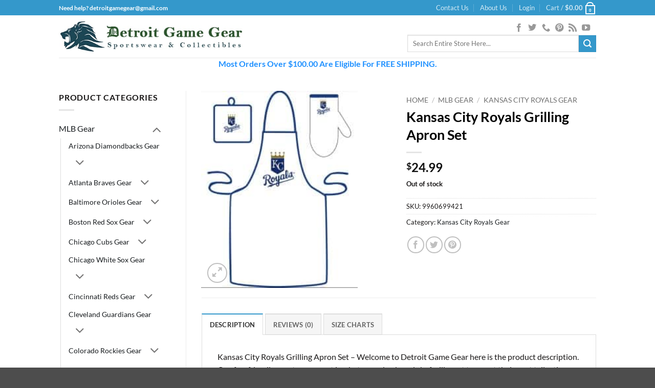

--- FILE ---
content_type: text/html; charset=UTF-8
request_url: https://www.detroitgamegear.com/product=/kansas-city-royals-grilling-apron-set/
body_size: 89803
content:
<!DOCTYPE html>
<html lang="en-US" class="loading-site no-js">
<head><meta charset="UTF-8" /><script>if(navigator.userAgent.match(/MSIE|Internet Explorer/i)||navigator.userAgent.match(/Trident\/7\..*?rv:11/i)){var href=document.location.href;if(!href.match(/[?&]nowprocket/)){if(href.indexOf("?")==-1){if(href.indexOf("#")==-1){document.location.href=href+"?nowprocket=1"}else{document.location.href=href.replace("#","?nowprocket=1#")}}else{if(href.indexOf("#")==-1){document.location.href=href+"&nowprocket=1"}else{document.location.href=href.replace("#","&nowprocket=1#")}}}}</script><script>(()=>{class RocketLazyLoadScripts{constructor(){this.v="2.0.4",this.userEvents=["keydown","keyup","mousedown","mouseup","mousemove","mouseover","mouseout","touchmove","touchstart","touchend","touchcancel","wheel","click","dblclick","input"],this.attributeEvents=["onblur","onclick","oncontextmenu","ondblclick","onfocus","onmousedown","onmouseenter","onmouseleave","onmousemove","onmouseout","onmouseover","onmouseup","onmousewheel","onscroll","onsubmit"]}async t(){this.i(),this.o(),/iP(ad|hone)/.test(navigator.userAgent)&&this.h(),this.u(),this.l(this),this.m(),this.k(this),this.p(this),this._(),await Promise.all([this.R(),this.L()]),this.lastBreath=Date.now(),this.S(this),this.P(),this.D(),this.O(),this.M(),await this.C(this.delayedScripts.normal),await this.C(this.delayedScripts.defer),await this.C(this.delayedScripts.async),await this.T(),await this.F(),await this.j(),await this.A(),window.dispatchEvent(new Event("rocket-allScriptsLoaded")),this.everythingLoaded=!0,this.lastTouchEnd&&await new Promise(t=>setTimeout(t,500-Date.now()+this.lastTouchEnd)),this.I(),this.H(),this.U(),this.W()}i(){this.CSPIssue=sessionStorage.getItem("rocketCSPIssue"),document.addEventListener("securitypolicyviolation",t=>{this.CSPIssue||"script-src-elem"!==t.violatedDirective||"data"!==t.blockedURI||(this.CSPIssue=!0,sessionStorage.setItem("rocketCSPIssue",!0))},{isRocket:!0})}o(){window.addEventListener("pageshow",t=>{this.persisted=t.persisted,this.realWindowLoadedFired=!0},{isRocket:!0}),window.addEventListener("pagehide",()=>{this.onFirstUserAction=null},{isRocket:!0})}h(){let t;function e(e){t=e}window.addEventListener("touchstart",e,{isRocket:!0}),window.addEventListener("touchend",function i(o){o.changedTouches[0]&&t.changedTouches[0]&&Math.abs(o.changedTouches[0].pageX-t.changedTouches[0].pageX)<10&&Math.abs(o.changedTouches[0].pageY-t.changedTouches[0].pageY)<10&&o.timeStamp-t.timeStamp<200&&(window.removeEventListener("touchstart",e,{isRocket:!0}),window.removeEventListener("touchend",i,{isRocket:!0}),"INPUT"===o.target.tagName&&"text"===o.target.type||(o.target.dispatchEvent(new TouchEvent("touchend",{target:o.target,bubbles:!0})),o.target.dispatchEvent(new MouseEvent("mouseover",{target:o.target,bubbles:!0})),o.target.dispatchEvent(new PointerEvent("click",{target:o.target,bubbles:!0,cancelable:!0,detail:1,clientX:o.changedTouches[0].clientX,clientY:o.changedTouches[0].clientY})),event.preventDefault()))},{isRocket:!0})}q(t){this.userActionTriggered||("mousemove"!==t.type||this.firstMousemoveIgnored?"keyup"===t.type||"mouseover"===t.type||"mouseout"===t.type||(this.userActionTriggered=!0,this.onFirstUserAction&&this.onFirstUserAction()):this.firstMousemoveIgnored=!0),"click"===t.type&&t.preventDefault(),t.stopPropagation(),t.stopImmediatePropagation(),"touchstart"===this.lastEvent&&"touchend"===t.type&&(this.lastTouchEnd=Date.now()),"click"===t.type&&(this.lastTouchEnd=0),this.lastEvent=t.type,t.composedPath&&t.composedPath()[0].getRootNode()instanceof ShadowRoot&&(t.rocketTarget=t.composedPath()[0]),this.savedUserEvents.push(t)}u(){this.savedUserEvents=[],this.userEventHandler=this.q.bind(this),this.userEvents.forEach(t=>window.addEventListener(t,this.userEventHandler,{passive:!1,isRocket:!0})),document.addEventListener("visibilitychange",this.userEventHandler,{isRocket:!0})}U(){this.userEvents.forEach(t=>window.removeEventListener(t,this.userEventHandler,{passive:!1,isRocket:!0})),document.removeEventListener("visibilitychange",this.userEventHandler,{isRocket:!0}),this.savedUserEvents.forEach(t=>{(t.rocketTarget||t.target).dispatchEvent(new window[t.constructor.name](t.type,t))})}m(){const t="return false",e=Array.from(this.attributeEvents,t=>"data-rocket-"+t),i="["+this.attributeEvents.join("],[")+"]",o="[data-rocket-"+this.attributeEvents.join("],[data-rocket-")+"]",s=(e,i,o)=>{o&&o!==t&&(e.setAttribute("data-rocket-"+i,o),e["rocket"+i]=new Function("event",o),e.setAttribute(i,t))};new MutationObserver(t=>{for(const n of t)"attributes"===n.type&&(n.attributeName.startsWith("data-rocket-")||this.everythingLoaded?n.attributeName.startsWith("data-rocket-")&&this.everythingLoaded&&this.N(n.target,n.attributeName.substring(12)):s(n.target,n.attributeName,n.target.getAttribute(n.attributeName))),"childList"===n.type&&n.addedNodes.forEach(t=>{if(t.nodeType===Node.ELEMENT_NODE)if(this.everythingLoaded)for(const i of[t,...t.querySelectorAll(o)])for(const t of i.getAttributeNames())e.includes(t)&&this.N(i,t.substring(12));else for(const e of[t,...t.querySelectorAll(i)])for(const t of e.getAttributeNames())this.attributeEvents.includes(t)&&s(e,t,e.getAttribute(t))})}).observe(document,{subtree:!0,childList:!0,attributeFilter:[...this.attributeEvents,...e]})}I(){this.attributeEvents.forEach(t=>{document.querySelectorAll("[data-rocket-"+t+"]").forEach(e=>{this.N(e,t)})})}N(t,e){const i=t.getAttribute("data-rocket-"+e);i&&(t.setAttribute(e,i),t.removeAttribute("data-rocket-"+e))}k(t){Object.defineProperty(HTMLElement.prototype,"onclick",{get(){return this.rocketonclick||null},set(e){this.rocketonclick=e,this.setAttribute(t.everythingLoaded?"onclick":"data-rocket-onclick","this.rocketonclick(event)")}})}S(t){function e(e,i){let o=e[i];e[i]=null,Object.defineProperty(e,i,{get:()=>o,set(s){t.everythingLoaded?o=s:e["rocket"+i]=o=s}})}e(document,"onreadystatechange"),e(window,"onload"),e(window,"onpageshow");try{Object.defineProperty(document,"readyState",{get:()=>t.rocketReadyState,set(e){t.rocketReadyState=e},configurable:!0}),document.readyState="loading"}catch(t){console.log("WPRocket DJE readyState conflict, bypassing")}}l(t){this.originalAddEventListener=EventTarget.prototype.addEventListener,this.originalRemoveEventListener=EventTarget.prototype.removeEventListener,this.savedEventListeners=[],EventTarget.prototype.addEventListener=function(e,i,o){o&&o.isRocket||!t.B(e,this)&&!t.userEvents.includes(e)||t.B(e,this)&&!t.userActionTriggered||e.startsWith("rocket-")||t.everythingLoaded?t.originalAddEventListener.call(this,e,i,o):(t.savedEventListeners.push({target:this,remove:!1,type:e,func:i,options:o}),"mouseenter"!==e&&"mouseleave"!==e||t.originalAddEventListener.call(this,e,t.savedUserEvents.push,o))},EventTarget.prototype.removeEventListener=function(e,i,o){o&&o.isRocket||!t.B(e,this)&&!t.userEvents.includes(e)||t.B(e,this)&&!t.userActionTriggered||e.startsWith("rocket-")||t.everythingLoaded?t.originalRemoveEventListener.call(this,e,i,o):t.savedEventListeners.push({target:this,remove:!0,type:e,func:i,options:o})}}J(t,e){this.savedEventListeners=this.savedEventListeners.filter(i=>{let o=i.type,s=i.target||window;return e!==o||t!==s||(this.B(o,s)&&(i.type="rocket-"+o),this.$(i),!1)})}H(){EventTarget.prototype.addEventListener=this.originalAddEventListener,EventTarget.prototype.removeEventListener=this.originalRemoveEventListener,this.savedEventListeners.forEach(t=>this.$(t))}$(t){t.remove?this.originalRemoveEventListener.call(t.target,t.type,t.func,t.options):this.originalAddEventListener.call(t.target,t.type,t.func,t.options)}p(t){let e;function i(e){return t.everythingLoaded?e:e.split(" ").map(t=>"load"===t||t.startsWith("load.")?"rocket-jquery-load":t).join(" ")}function o(o){function s(e){const s=o.fn[e];o.fn[e]=o.fn.init.prototype[e]=function(){return this[0]===window&&t.userActionTriggered&&("string"==typeof arguments[0]||arguments[0]instanceof String?arguments[0]=i(arguments[0]):"object"==typeof arguments[0]&&Object.keys(arguments[0]).forEach(t=>{const e=arguments[0][t];delete arguments[0][t],arguments[0][i(t)]=e})),s.apply(this,arguments),this}}if(o&&o.fn&&!t.allJQueries.includes(o)){const e={DOMContentLoaded:[],"rocket-DOMContentLoaded":[]};for(const t in e)document.addEventListener(t,()=>{e[t].forEach(t=>t())},{isRocket:!0});o.fn.ready=o.fn.init.prototype.ready=function(i){function s(){parseInt(o.fn.jquery)>2?setTimeout(()=>i.bind(document)(o)):i.bind(document)(o)}return"function"==typeof i&&(t.realDomReadyFired?!t.userActionTriggered||t.fauxDomReadyFired?s():e["rocket-DOMContentLoaded"].push(s):e.DOMContentLoaded.push(s)),o([])},s("on"),s("one"),s("off"),t.allJQueries.push(o)}e=o}t.allJQueries=[],o(window.jQuery),Object.defineProperty(window,"jQuery",{get:()=>e,set(t){o(t)}})}P(){const t=new Map;document.write=document.writeln=function(e){const i=document.currentScript,o=document.createRange(),s=i.parentElement;let n=t.get(i);void 0===n&&(n=i.nextSibling,t.set(i,n));const c=document.createDocumentFragment();o.setStart(c,0),c.appendChild(o.createContextualFragment(e)),s.insertBefore(c,n)}}async R(){return new Promise(t=>{this.userActionTriggered?t():this.onFirstUserAction=t})}async L(){return new Promise(t=>{document.addEventListener("DOMContentLoaded",()=>{this.realDomReadyFired=!0,t()},{isRocket:!0})})}async j(){return this.realWindowLoadedFired?Promise.resolve():new Promise(t=>{window.addEventListener("load",t,{isRocket:!0})})}M(){this.pendingScripts=[];this.scriptsMutationObserver=new MutationObserver(t=>{for(const e of t)e.addedNodes.forEach(t=>{"SCRIPT"!==t.tagName||t.noModule||t.isWPRocket||this.pendingScripts.push({script:t,promise:new Promise(e=>{const i=()=>{const i=this.pendingScripts.findIndex(e=>e.script===t);i>=0&&this.pendingScripts.splice(i,1),e()};t.addEventListener("load",i,{isRocket:!0}),t.addEventListener("error",i,{isRocket:!0}),setTimeout(i,1e3)})})})}),this.scriptsMutationObserver.observe(document,{childList:!0,subtree:!0})}async F(){await this.X(),this.pendingScripts.length?(await this.pendingScripts[0].promise,await this.F()):this.scriptsMutationObserver.disconnect()}D(){this.delayedScripts={normal:[],async:[],defer:[]},document.querySelectorAll("script[type$=rocketlazyloadscript]").forEach(t=>{t.hasAttribute("data-rocket-src")?t.hasAttribute("async")&&!1!==t.async?this.delayedScripts.async.push(t):t.hasAttribute("defer")&&!1!==t.defer||"module"===t.getAttribute("data-rocket-type")?this.delayedScripts.defer.push(t):this.delayedScripts.normal.push(t):this.delayedScripts.normal.push(t)})}async _(){await this.L();let t=[];document.querySelectorAll("script[type$=rocketlazyloadscript][data-rocket-src]").forEach(e=>{let i=e.getAttribute("data-rocket-src");if(i&&!i.startsWith("data:")){i.startsWith("//")&&(i=location.protocol+i);try{const o=new URL(i).origin;o!==location.origin&&t.push({src:o,crossOrigin:e.crossOrigin||"module"===e.getAttribute("data-rocket-type")})}catch(t){}}}),t=[...new Map(t.map(t=>[JSON.stringify(t),t])).values()],this.Y(t,"preconnect")}async G(t){if(await this.K(),!0!==t.noModule||!("noModule"in HTMLScriptElement.prototype))return new Promise(e=>{let i;function o(){(i||t).setAttribute("data-rocket-status","executed"),e()}try{if(navigator.userAgent.includes("Firefox/")||""===navigator.vendor||this.CSPIssue)i=document.createElement("script"),[...t.attributes].forEach(t=>{let e=t.nodeName;"type"!==e&&("data-rocket-type"===e&&(e="type"),"data-rocket-src"===e&&(e="src"),i.setAttribute(e,t.nodeValue))}),t.text&&(i.text=t.text),t.nonce&&(i.nonce=t.nonce),i.hasAttribute("src")?(i.addEventListener("load",o,{isRocket:!0}),i.addEventListener("error",()=>{i.setAttribute("data-rocket-status","failed-network"),e()},{isRocket:!0}),setTimeout(()=>{i.isConnected||e()},1)):(i.text=t.text,o()),i.isWPRocket=!0,t.parentNode.replaceChild(i,t);else{const i=t.getAttribute("data-rocket-type"),s=t.getAttribute("data-rocket-src");i?(t.type=i,t.removeAttribute("data-rocket-type")):t.removeAttribute("type"),t.addEventListener("load",o,{isRocket:!0}),t.addEventListener("error",i=>{this.CSPIssue&&i.target.src.startsWith("data:")?(console.log("WPRocket: CSP fallback activated"),t.removeAttribute("src"),this.G(t).then(e)):(t.setAttribute("data-rocket-status","failed-network"),e())},{isRocket:!0}),s?(t.fetchPriority="high",t.removeAttribute("data-rocket-src"),t.src=s):t.src="data:text/javascript;base64,"+window.btoa(unescape(encodeURIComponent(t.text)))}}catch(i){t.setAttribute("data-rocket-status","failed-transform"),e()}});t.setAttribute("data-rocket-status","skipped")}async C(t){const e=t.shift();return e?(e.isConnected&&await this.G(e),this.C(t)):Promise.resolve()}O(){this.Y([...this.delayedScripts.normal,...this.delayedScripts.defer,...this.delayedScripts.async],"preload")}Y(t,e){this.trash=this.trash||[];let i=!0;var o=document.createDocumentFragment();t.forEach(t=>{const s=t.getAttribute&&t.getAttribute("data-rocket-src")||t.src;if(s&&!s.startsWith("data:")){const n=document.createElement("link");n.href=s,n.rel=e,"preconnect"!==e&&(n.as="script",n.fetchPriority=i?"high":"low"),t.getAttribute&&"module"===t.getAttribute("data-rocket-type")&&(n.crossOrigin=!0),t.crossOrigin&&(n.crossOrigin=t.crossOrigin),t.integrity&&(n.integrity=t.integrity),t.nonce&&(n.nonce=t.nonce),o.appendChild(n),this.trash.push(n),i=!1}}),document.head.appendChild(o)}W(){this.trash.forEach(t=>t.remove())}async T(){try{document.readyState="interactive"}catch(t){}this.fauxDomReadyFired=!0;try{await this.K(),this.J(document,"readystatechange"),document.dispatchEvent(new Event("rocket-readystatechange")),await this.K(),document.rocketonreadystatechange&&document.rocketonreadystatechange(),await this.K(),this.J(document,"DOMContentLoaded"),document.dispatchEvent(new Event("rocket-DOMContentLoaded")),await this.K(),this.J(window,"DOMContentLoaded"),window.dispatchEvent(new Event("rocket-DOMContentLoaded"))}catch(t){console.error(t)}}async A(){try{document.readyState="complete"}catch(t){}try{await this.K(),this.J(document,"readystatechange"),document.dispatchEvent(new Event("rocket-readystatechange")),await this.K(),document.rocketonreadystatechange&&document.rocketonreadystatechange(),await this.K(),this.J(window,"load"),window.dispatchEvent(new Event("rocket-load")),await this.K(),window.rocketonload&&window.rocketonload(),await this.K(),this.allJQueries.forEach(t=>t(window).trigger("rocket-jquery-load")),await this.K(),this.J(window,"pageshow");const t=new Event("rocket-pageshow");t.persisted=this.persisted,window.dispatchEvent(t),await this.K(),window.rocketonpageshow&&window.rocketonpageshow({persisted:this.persisted})}catch(t){console.error(t)}}async K(){Date.now()-this.lastBreath>45&&(await this.X(),this.lastBreath=Date.now())}async X(){return document.hidden?new Promise(t=>setTimeout(t)):new Promise(t=>requestAnimationFrame(t))}B(t,e){return e===document&&"readystatechange"===t||(e===document&&"DOMContentLoaded"===t||(e===window&&"DOMContentLoaded"===t||(e===window&&"load"===t||e===window&&"pageshow"===t)))}static run(){(new RocketLazyLoadScripts).t()}}RocketLazyLoadScripts.run()})();</script>
	
	<link rel="profile" href="http://gmpg.org/xfn/11" />
	<link rel="pingback" href="https://www.detroitgamegear.com/xmlrpc.php" />

	<script type="rocketlazyloadscript">(function(html){html.className = html.className.replace(/\bno-js\b/,'js')})(document.documentElement);</script>
<meta name='robots' content='index, follow, max-image-preview:large, max-snippet:-1, max-video-preview:-1' />

	<!-- This site is optimized with the Yoast SEO Premium plugin v26.8 (Yoast SEO v26.8) - https://yoast.com/product/yoast-seo-premium-wordpress/ -->
	<title>Kansas City Royals Grilling Apron Set - Detroit Game Gear</title>
<link data-rocket-prefetch href="https://www.googletagmanager.com" rel="dns-prefetch">
<link data-rocket-prefetch href="https://googleads.g.doubleclick.net" rel="dns-prefetch">
<style id="rocket-critical-css">/* Critical Path CSS Generated by Pegasaas Accelerator at https://pegasaas.com/ for https://www.detroitgamegear.com/ */ html{font-family:sans-serif}body{margin:0px}aside,footer,header,main{display:block}a{background-color:transparent}b,strong{font-weight:inherit}b,strong{font-weight:bolder}img{border-style:none}svg:not(:root){overflow:hidden}button,input{font-family:inherit;font-size:inherit;font-style:inherit;font-variant:inherit;font-weight:inherit;line-height:inherit}button,input{overflow:visible}button{text-transform:none}button,[type="submit"]{-webkit-appearance:button}[type="checkbox"]{box-sizing:border-box;padding:0px}[type="search"]{-webkit-appearance:textfield}[type="search"]::-webkit-search-cancel-button,[type="search"]::-webkit-search-decoration{-webkit-appearance:none}*,::before,::after{box-sizing:border-box}html{box-sizing:border-box;background-attachment:fixed}body{color:rgb(119,119,119);-webkit-font-smoothing:antialiased}img{max-width:100%;height:auto;display:inline-block;vertical-align:middle}p:empty{display:none}ins{text-decoration:none}.col{position:relative;margin:0px;padding:0px 15px 30px;width:100%}.col-inner{position:relative;margin-left:auto;margin-right:auto;width:100%;background-size:cover;background-position:50% 50%;background-repeat:no-repeat no-repeat}@media screen and (min-width:850px){.col:first-child .col-inner{margin-left:auto;margin-right:0px}.col + .col .col-inner{margin-right:auto;margin-left:0px}}@media screen and (max-width:849px){.col{padding-bottom:30px}}@media screen and (min-width:850px){.row-divided > .col + .col:not(.large-12){border-left-width:1px;border-left-style:solid;border-left-color:rgb(236,236,236)}}.small-columns-2 > .col{max-width:50%}@media screen and (min-width:550px){.medium-columns-3 > .col{max-width:33.33333%}}@media screen and (min-width:850px){.large-3{max-width:25%}.large-6{max-width:50%}.large-9{max-width:75%}.large-columns-4 > .col{max-width:25%}}body,.container,.row{width:100%;margin-left:auto;margin-right:auto}.container{padding-left:15px;padding-right:15px}.container,.row{max-width:1080px}.row.row-small{max-width:1065px}.row.row-large{max-width:1110px}.flex-row{width:100%}.header .flex-row{height:100%}.flex-col{max-height:100%}.flex-center{margin:0px auto}.flex-left{margin-right:auto}.flex-right{margin-left:auto}@media (max-width:849px){.medium-flex-wrap .flex-col{padding-top:5px;padding-bottom:5px;width:100%}}@media (min-width:850px){.col2-set > div + div{padding-left:30px}}@media not all{.payment-icon svg{max-width:50px}.nav > li > a > i{top:-1px}}.row{width:100%}.row .row:not(.row-collapse),.lightbox-content .row:not(.row-collapse){padding-left:0px;padding-right:0px;margin-left:-15px;margin-right:-15px;width:auto}.row .row-small:not(.row-collapse){margin-left:-10px;margin-right:-10px;margin-bottom:0px}.row-small > .col{padding:0px 9.8px 19.6px;margin-bottom:0px}@media screen and (min-width:850px){.row-large{padding-left:0px;padding-right:0px}.row-large > .col{padding:0px 30px 30px;margin-bottom:0px}}.nav-dropdown{position:absolute;min-width:260px;max-height:0px;z-index:9;padding:20px 0px;opacity:0;margin:0px;box-shadow:rgba(0,0,0,0.14902) 1px 1px 15px;border:2px solid rgb(221,221,221);color:rgb(119,119,119);background-color:rgb(255,255,255);text-align:left;display:table;left:-99999px}.nav-dropdown::after{visibility:hidden;display:block;content:'';clear:both;height:0px}.nav-dropdown li{display:block;margin:0px;vertical-align:top}.nav-dropdown > li.html{min-width:260px}.nav-dropdown-default{padding:20px}.nav-dropdown-has-arrow li.has-dropdown::after,.nav-dropdown-has-arrow li.has-dropdown::before{bottom:-2px;z-index:10;opacity:0;left:50%;border:solid transparent;content:'';height:0px;width:0px;position:absolute}.nav-dropdown-has-arrow li.has-dropdown::after{border-color:rgba(221,221,221,0) rgba(221,221,221,0) rgb(255,255,255);border-width:8px;margin-left:-8px}.nav-dropdown-has-arrow li.has-dropdown::before{z-index:-999;border-bottom-color:rgb(221,221,221);border-width:11px;margin-left:-11px}.nav p{margin:0px;padding-bottom:0px}.nav,.nav ul:not(.nav-dropdown){margin:0px;padding:0px}.nav{width:100%;position:relative;display:inline-block}.nav > li{display:inline-block;list-style:none;padding:0px;position:relative;margin:0px 7px}.nav > li > a{padding:10px 0px;display:inline-block}.nav.nav-small > li > a{vertical-align:top;padding-top:5px;padding-bottom:5px;font-weight:400}.nav-small.nav > li.html{font-size:0.75em}@media (max-width:849px){}.nav > li > a{color:rgba(102,102,102,0.85098)}.nav li:first-child{margin-left:0px !important}.nav li:last-child{margin-right:0px !important}.nav-uppercase > li > a{letter-spacing:0.02em;text-transform:uppercase;font-weight:bolder}@media (min-width:850px){.nav-divided > li{margin:0px 0.7em}.nav-divided > li + li > a::after{content:'';position:absolute;top:50%;width:1px;border-left-width:1px;border-left-style:solid;border-left-color:rgba(0,0,0,0.0980392);height:15px;margin-top:-7px;left:-1em}}li.html form,li.html input{margin:0px}.toggle{height:auto;width:45px;line-height:1;padding:0px;color:currentcolor;opacity:0.6;margin:0px 5px 0px 0px;box-shadow:none !important}.toggle i{font-size:1.8em}.widget .toggle{width:1em;min-height:1em;margin:0px 0px 0px 5px}.widget .toggle i{top:1px;font-size:1.2em}.nav.nav-vertical li{list-style:none;margin:0px;width:100%}.nav-vertical li li{font-size:1em;padding-left:0.5em}.nav-vertical > li ul{width:100%}.nav-vertical > li > a{display:block;width:auto}.nav .children{position:fixed;opacity:0;left:-99999px}.nav-sidebar.nav-vertical > li + li{border-top-width:1px;border-top-style:solid;border-top-color:rgb(236,236,236)}.nav-vertical > li + li{border-top-width:1px;border-top-style:solid;border-top-color:rgb(236,236,236)}.text-center .toggle{margin-left:-35px}.text-center .nav-vertical li{border:0px}.text-center .nav-vertical li li{padding-left:0px}.badge-container{margin:30px 0px 0px}.badge{display:table;z-index:20;height:2.8em;width:2.8em;-webkit-backface-visibility:hidden}.badge-inner{display:table-cell;vertical-align:middle;text-align:center;width:100%;height:100%;background-color:rgb(68,96,132);line-height:0.85;color:rgb(255,255,255);font-weight:bolder;padding:2px;white-space:nowrap}.badge-circle{margin-left:-0.4em}.badge-circle .badge-inner{border-top-left-radius:999px;border-top-right-radius:999px;border-bottom-right-radius:999px;border-bottom-left-radius:999px}.box{width:100%;position:relative;margin:0px auto}.box a{display:inline-block}.box-image > div > a{display:block}.box-text{padding-top:0.7em;padding-bottom:1.4em;position:relative;width:100%;font-size:0.9em}@media (max-width:549px){.box-text{font-size:85%}}.box-image{position:relative;height:auto;margin:0px auto;overflow:hidden}.box-text.text-center{padding-left:10px;padding-right:10px}.box-image img{max-width:100%;width:100%;margin:0px auto}.box-bounce .box-text{padding:15px 15px 20px;z-index:1}.button,button{position:relative;display:inline-block;background-color:transparent;text-transform:uppercase;font-size:0.97em;letter-spacing:0.03em;font-weight:bolder;text-align:center;color:currentcolor;text-decoration:none;border:1px solid transparent;vertical-align:middle;border-top-left-radius:0px;border-top-right-radius:0px;border-bottom-right-radius:0px;border-bottom-left-radius:0px;margin-top:0px;margin-right:1em;text-shadow:none;line-height:2.4em;min-height:2.5em;padding:0px 1.2em;max-width:100%;text-rendering:optimizelegibility;box-sizing:border-box}.button.is-outline{line-height:2.19em}.button{color:rgb(255,255,255);background-color:rgb(68,96,132);border-color:rgba(0,0,0,0.0470588)}.button.is-outline{border:2px solid currentcolor;background-color:transparent}.is-outline{color:silver}.secondary{background-color:rgb(210,110,75)}.flex-col button,.flex-col .button,.flex-col input{margin-bottom:0px}.is-divider{height:3px;display:block;background-color:rgba(0,0,0,0.0980392);margin:1em 0px;width:100%;max-width:30px}.widget .is-divider{margin-top:0.66em}form{margin-bottom:0px}input[type="email"],input[type="search"],input[type="text"],input[type="password"]{box-sizing:border-box;border:1px solid rgb(221,221,221);padding:0px 0.75em;height:2.507em;font-size:0.97em;border-top-left-radius:0px;border-top-right-radius:0px;border-bottom-right-radius:0px;border-bottom-left-radius:0px;max-width:100%;width:100%;vertical-align:middle;background-color:rgb(255,255,255);color:rgb(51,51,51);box-shadow:rgba(0,0,0,0.0980392) 0px 1px 2px inset}input[type="email"],input[type="search"],input[type="text"]{-webkit-appearance:none}label{font-weight:700;display:block;font-size:0.9em;margin-bottom:0.4em}input[type="checkbox"]{display:inline;margin-right:10px;font-size:16px}.links > li > a::before,i[class^="icon-"]{margin:0px;padding:0px;display:inline-block;position:relative;line-height:1.2;font-family:fl-icons !important;speak:none !important;font-style:normal !important;font-weight:normal !important;font-variant:normal !important;text-transform:none !important}button i,.button i{vertical-align:middle;top:-1.5px}a.icon:not(.button){font-family:sans-serif;margin-left:0.25em;margin-right:0.25em;font-size:1.2em}.header a.icon:not(.button){margin-left:0.3em;margin-right:0.3em}.button.icon{margin-left:0.12em;margin-right:0.12em;min-width:2.5em;padding-left:0.6em;padding-right:0.6em;display:inline-block}.button.icon i{font-size:1.2em}.button.icon.circle{padding-left:0px;padding-right:0px}.button.icon.circle > i{margin:0px 8px}.button.icon.circle > i:only-child{margin:0px}.nav > li > a > i{vertical-align:middle;font-size:20px}.nav > li > a > i + span{margin-left:5px}.nav > li > a > i.icon-search{font-size:1.2em}.nav > li > a > i.icon-menu{font-size:1.9em}.nav > li.has-icon > a > i{min-width:1em}.image-icon{display:inline-block;height:auto;vertical-align:middle;position:relative}span + .image-icon{margin-left:10px}.nav-small .image-icon{width:16px;height:16px;margin:0px 5px}img{opacity:1}.has-equal-box-heights .box-image img{right:0px;width:100%;height:100%;bottom:0px;left:0px;top:0px;position:absolute;font-family:'object-fit:cover;'}.has-equal-box-heights .box-image{padding-top:100%}.image-tools{padding:10px;position:absolute}.image-tools.bottom.left{padding-top:0px;padding-right:0px}.image-tools.top.right{padding-bottom:0px;padding-left:0px}@media only screen and (max-device-width:1024px){.image-tools{padding:5px;opacity:1 !important}}.lightbox-content{background-color:rgb(255,255,255);max-width:875px;margin:0px auto;box-shadow:rgba(0,0,0,0.14902) 3px 3px 20px 0px;position:relative}.lightbox-content .lightbox-inner{padding:30px 20px}.mfp-hide{display:none !important}label{color:rgb(34,34,34)}a{color:rgb(51,72,98);text-decoration:none}a.plain{color:currentcolor}.dark a{color:currentcolor}ul.links{margin:5px 0px;font-size:0.85em}ul.links li{margin:0px 0.4em;display:inline-block}ul.links li a{color:currentcolor}ul.links li::before{font-family:fl-icons;display:inline-block;margin-right:5px}ul.links li:first-child{margin-left:0px}ul.links li:last-child{margin-right:0px}ul{list-style:disc}ul{margin-top:0px;padding:0px}ul ul{margin:1.5em 0px 1.5em 3em}li{margin-bottom:0.6em}ul.ul-reset{margin:0px;padding:0px}.col-inner ul li{margin-left:1.3em}.button,button,input{margin-bottom:1em}form,p,ul{margin-bottom:1.3em}form p{margin-bottom:0.5em}body{line-height:1.6}h3,h4,h5{color:rgb(85,85,85);width:100%;margin-top:0px;margin-bottom:0.5em;text-rendering:optimizespeed}h3{font-size:1.25em}h4{font-size:1.125em}h5{font-size:1em}@media (max-width:549px){h3{font-size:1em}}p{margin-top:0px}.uppercase,span.widget-title{line-height:1.05;letter-spacing:0.05em;text-transform:uppercase}span.widget-title{font-size:1em;font-weight:600}.is-normal{font-weight:400}.uppercase{line-height:1.2;text-transform:uppercase}.is-small{font-size:0.8em}.is-xsmall{font-size:0.7em}.box-text h5,.box-text a:not(.button){line-height:1.3;margin-top:0.1em;margin-bottom:0.1em}.box-text p{margin-top:0.1em;margin-bottom:0.1em}.nav > li > a{font-size:0.8em}.nav > li.html{font-size:0.85em}.container::after,.row::after,.clearfix::after{content:'';display:table;clear:both}@media (max-width:549px){.hide-for-small{display:none !important}.small-text-center{text-align:center !important;width:100% !important;float:none !important}}@media (min-width:850px){.show-for-medium{display:none !important}}@media (max-width:849px){.hide-for-medium{display:none !important}.medium-text-center .pull-left,.medium-text-center .pull-right{float:none}.medium-text-center{text-align:center !important;width:100% !important;float:none !important}}.full-width{display:block;width:100% !important;max-width:100% !important;padding-left:0px !important;padding-right:0px !important}.pull-right{float:right;margin-right:0px !important}.pull-left{float:left;margin-left:0px !important}.mb-0{margin-bottom:0px !important}.ml-0{margin-left:0px !important}.pb-0{padding-bottom:0px !important}.inner-padding{padding:30px}.text-left{text-align:left}.text-center{text-align:center}.text-center > div,.text-center .is-divider{margin-left:auto;margin-right:auto}.relative{position:relative !important}.absolute{position:absolute !important}.fixed{z-index:12;position:fixed !important}.top{top:0px}.right{right:0px}.left{left:0px}.bottom{bottom:0px}.fill{position:absolute;top:0px;left:0px;height:100%;right:0px;bottom:0px;padding:0px !important;margin:0px !important}.pull-right{float:right}.pull-left{float:left}.circle{border-top-left-radius:999px !important;border-top-right-radius:999px !important;border-bottom-right-radius:999px !important;border-bottom-left-radius:999px !important}.z-1{z-index:21}.z-top{z-index:9995}.inline-block{display:inline-block}.no-scrollbar::-webkit-scrollbar{width:0px !important;height:0px !important}.screen-reader-text{clip:rect(1px 1px 1px 1px);height:1px;width:1px;overflow:hidden;position:absolute !important}.nav-anim > li{opacity:0}.show-on-hover,.hover-slide-in{opacity:0}.dark{color:rgb(241,241,241)}.nav-dark .nav > li > a{color:rgba(255,255,255,0.8)}.nav-dark .nav-divided > li + li > a::after{border-color:rgba(255,255,255,0.2)}.nav-dark .nav > li.html{color:rgb(255,255,255)}.nav-dark span.amount{color:currentcolor}html,body{overflow-x:hidden}#wrapper,#main{background-color:rgb(255,255,255);position:relative}.header,.header-wrapper{width:100%;z-index:30;position:relative;background-size:cover;background-position:50% 0px}.header-bg-color{background-color:rgba(255,255,255,0.901961)}.header-bg-image,.header-bg-color{background-position:50% 0px}.header-top{background-color:rgb(68,96,132);z-index:11;position:relative;min-height:20px}.header-main{z-index:10;position:relative}.top-divider{margin-bottom:-1px;border-top-width:1px;border-top-style:solid;border-top-color:currentcolor;opacity:0.1}.header-block{width:100%;min-height:15px}.widget{margin-bottom:1.5em}.widget ul{margin:0px}.widget li{list-style:none}.widget > ul > li{list-style:none;text-align:left;margin:0px}.widget > ul > li li{list-style:none}.widget > ul > li > a{display:inline-block;padding:6px 0px}.widget > ul > li::before{font-family:fl-icons;display:inline-block;opacity:0.6;margin-right:6px}.widget > ul > li li > a{font-size:0.9em;padding:3px 0px;display:inline-block}.widget > ul > li + li{border-top-width:1px;border-top-style:solid;border-top-color:rgb(236,236,236)}.widget > ul > li ul{border-left-width:1px;border-left-style:solid;border-left-color:rgb(221,221,221);margin:0px 0px 10px 3px;padding-left:15px;width:100%;display:none}.widget > ul > li ul li{border:0px;margin:0px}.footer-wrapper{width:100%;position:relative}.footer-secondary{padding:7.5px 0px}.absolute-footer,html{background-color:rgb(91,91,91)}.absolute-footer{color:rgba(0,0,0,0.498039);padding:10px 0px 15px;font-size:0.9em}.absolute-footer.dark{color:rgba(255,255,255,0.498039)}.absolute-footer ul{padding-bottom:5px;opacity:0.8;border-bottom-width:1px;border-bottom-style:solid;border-bottom-color:rgb(221,221,221)}.absolute-footer.dark ul{border-color:rgba(255,255,255,0.0784314)}.back-to-top{margin:0px;opacity:0;bottom:20px;right:20px}.logo{line-height:1;margin:0px}.logo a{text-decoration:none;display:block;color:rgb(68,96,132);font-size:32px;text-transform:uppercase;font-weight:bolder;margin:0px}.logo img{display:block;width:auto}.header-logo-dark{display:none !important}.logo-left .logo{margin-left:0px;margin-right:30px}@media screen and (max-width:849px){.medium-logo-center .logo{text-align:center;margin:0px 15px}.medium-logo-center .logo img{margin:0px auto}}.page-title{position:relative}.page-title-inner{position:relative;padding-top:20px;min-height:60px}.payment-icons .payment-icon{display:inline-block;opacity:0.6;border-top-left-radius:5px;border-top-right-radius:5px;border-bottom-right-radius:5px;border-bottom-left-radius:5px;background-color:rgba(0,0,0,0.0980392);padding:3px 5px 5px;margin:3px 3px 0px}.payment-icons .payment-icon svg{vertical-align:middle;height:20px;width:auto !important}.dark .payment-icons .payment-icon{background-color:rgba(255,255,255,0.0980392)}.dark .payment-icons .payment-icon svg{fill:#ffffff}.searchform-wrapper form{margin-bottom:0px}.searchform-wrapper:not(.form-flat) .submit-button{border-top-left-radius:0px !important;border-bottom-left-radius:0px !important}.searchform{position:relative}.searchform .button.icon{margin:0px}.searchform .button.icon i{font-size:1.2em}.searchform-wrapper{width:100%}.searchform-wrapper .autocomplete-suggestions{max-height:50vh;overflow-y:auto}.header .search-form .autocomplete-suggestions{max-height:80vh}.header .search-form .live-search-results{text-align:left;color:rgb(17,17,17);top:105%;box-shadow:rgba(0,0,0,0.0980392) 0px 0px 10px 0px;left:0px;right:0px;background-color:rgba(255,255,255,0.952941);position:absolute}.header li .html .live-search-results{top:0px;position:relative;box-shadow:none;background-color:transparent}.icon-phone::before{content:'\e600'}.icon-menu::before{content:'\e800'}.icon-equalizer::before{content:'\e992'}.icon-angle-up::before{content:'\f106'}.icon-angle-down::before{content:'\f107'}.icon-twitter::before{content:'\e001'}.icon-envelop::before{content:'\e003'}.icon-facebook::before{content:'\e002'}.icon-feed::before{content:'\e008'}.icon-instagram::before{content:'\e00e'}.icon-pinterest::before{content:'\e010'}.icon-search::before{content:'\e012'}.icon-youtube::before{content:'\e018'}.social-icons{display:inline-block;vertical-align:middle;font-size:0.85em;color:rgb(153,153,153)}.html .social-icons{font-size:1em}.social-icons i{min-width:1em}.star-rating{text-align:left;font-size:16px;display:block;overflow:hidden;position:relative;height:1em;line-height:1em;letter-spacing:0px;margin:0.5em 0px;width:5.06em;-webkit-font-smoothing:antialiased;font-family:fl-icons !important;font-weight:normal !important}.star-rating::before,.woocommerce-page .star-rating::before{content:'\e006\\e006\\e006\\e006\\e006';color:rgb(210,110,75);float:left;top:0px;left:0px;position:absolute}.star-rating span{overflow:hidden;float:left;width:10px;height:10px;top:0px;left:0px;position:absolute;padding-top:1.5em;font-family:fl-icons !important;font-weight:normal !important}.star-rating span::before{content:'\e005\\e005\\e005\\e005\\e005';color:rgb(210,110,75);top:0px;position:absolute;left:0px}.category-page-row{padding-top:30px}.grid-tools{width:100%;margin-bottom:-1px;-webkit-backface-visibility:hidden;white-space:nowrap;padding:0px !important}@media (max-width:849px){.category-filter-row{padding:10px 0px}}.filter-button{display:inline-block;margin-top:0.5em}.woocommerce-form-login .button{margin-bottom:0px}.woocommerce-privacy-policy-text{font-size:85%}p.form-row-wide{clear:both}.woocommerce-form-register .woocommerce-privacy-policy-text{margin-bottom:1.5em}.price{line-height:1}.price-wrapper .price{display:block}span.amount{white-space:nowrap;color:rgb(17,17,17);font-weight:700}.header-cart-title span.amount{color:currentcolor}del span.amount{opacity:0.6;font-weight:400;margin-right:0.3em}.cart-icon{display:inline-block}.cart-icon strong{border-top-left-radius:0px;border-top-right-radius:0px;border-bottom-right-radius:0px;border-bottom-left-radius:0px;font-weight:700;margin:0.3em 0px;border:2px solid rgb(68,96,132);color:rgb(68,96,132);position:relative;display:inline-block;vertical-align:middle;text-align:center;width:2.2em;height:2.2em;font-size:1em;line-height:1.9em;font-family:Helvetica,Arial,sans-serif}.cart-icon strong::after{bottom:100%;margin-bottom:0px;margin-left:-7px;height:8px;width:14px;left:50%;content:' ';position:absolute;border-width:2px 2px 0px;border-top-style:solid;border-right-style:solid;border-left-style:solid;border-top-color:rgb(68,96,132);border-right-color:rgb(68,96,132);border-left-color:rgb(68,96,132);border-top-left-radius:99px;border-top-right-radius:99px}.nav-small .cart-icon{font-size:0.66em}.nav-dark .cart-icon strong{color:rgb(255,255,255);border-color:rgb(255,255,255)}.nav-dark .cart-icon strong::after{border-color:rgb(255,255,255)}.woocommerce-mini-cart__empty-message{text-align:center}</style><link rel="preload" data-rocket-preload as="image" href="https://www.detroitgamegear.com/wp-content/uploads/2015/05/9960699421.jpg" fetchpriority="high">
	<meta name="description" content="Kansas City Royals Grilling Apron Set - Low Prices &amp; Quick Shipping at DetroitGameGear.com" />
	<link rel="canonical" href="https://www.detroitgamegear.com/product=/kansas-city-royals-grilling-apron-set/" />
	<meta property="og:locale" content="en_US" />
	<meta property="og:type" content="product" />
	<meta property="og:title" content="Kansas City Royals Grilling Apron Set" />
	<meta property="og:description" content="Kansas City Royals Grilling Apron Set - Low Prices &amp; Quick Shipping at DetroitGameGear.com" />
	<meta property="og:url" content="https://www.detroitgamegear.com/product=/kansas-city-royals-grilling-apron-set/" />
	<meta property="og:site_name" content="Detroit Game Gear" />
	<meta property="article:modified_time" content="2015-05-07T04:34:43+00:00" />
	<meta property="og:image" content="https://www.detroitgamegear.com/wp-content/uploads/2015/05/9960699421.jpg" />
	<meta property="og:image:width" content="238" />
	<meta property="og:image:height" content="300" />
	<meta property="og:image:type" content="image/jpeg" />
	<meta name="twitter:card" content="summary_large_image" />
	<meta name="twitter:site" content="@DetroitGameGear" />
	<script type="application/ld+json" class="yoast-schema-graph">{"@context":"https://schema.org","@graph":[{"@type":["WebPage","ItemPage"],"@id":"https://www.detroitgamegear.com/product=/kansas-city-royals-grilling-apron-set/","url":"https://www.detroitgamegear.com/product=/kansas-city-royals-grilling-apron-set/","name":"Kansas City Royals Grilling Apron Set - Detroit Game Gear","isPartOf":{"@id":"https://www.detroitgamegear.com/#website"},"primaryImageOfPage":{"@id":"https://www.detroitgamegear.com/product=/kansas-city-royals-grilling-apron-set/#primaryimage"},"image":{"@id":"https://www.detroitgamegear.com/product=/kansas-city-royals-grilling-apron-set/#primaryimage"},"thumbnailUrl":"https://www.detroitgamegear.com/wp-content/uploads/2015/05/9960699421.jpg","description":"Kansas City Royals Grilling Apron Set - Low Prices & Quick Shipping at DetroitGameGear.com","breadcrumb":{"@id":"https://www.detroitgamegear.com/product=/kansas-city-royals-grilling-apron-set/#breadcrumb"},"inLanguage":"en-US","potentialAction":{"@type":"BuyAction","target":"https://www.detroitgamegear.com/product=/kansas-city-royals-grilling-apron-set/"}},{"@type":"ImageObject","inLanguage":"en-US","@id":"https://www.detroitgamegear.com/product=/kansas-city-royals-grilling-apron-set/#primaryimage","url":"https://www.detroitgamegear.com/wp-content/uploads/2015/05/9960699421.jpg","contentUrl":"https://www.detroitgamegear.com/wp-content/uploads/2015/05/9960699421.jpg","width":238,"height":300},{"@type":"BreadcrumbList","@id":"https://www.detroitgamegear.com/product=/kansas-city-royals-grilling-apron-set/#breadcrumb","itemListElement":[{"@type":"ListItem","position":1,"name":"Home","item":"https://www.detroitgamegear.com/"},{"@type":"ListItem","position":2,"name":"47 Brand Hats Hoodies Tees","item":"https://www.detroitgamegear.com/"},{"@type":"ListItem","position":3,"name":"Kansas City Royals Grilling Apron Set"}]},{"@type":"WebSite","@id":"https://www.detroitgamegear.com/#website","url":"https://www.detroitgamegear.com/","name":"Detroit Game Gear","description":"47 Brand Hats, Hoodies, Jerseys, Tees, Baby Gear","publisher":{"@id":"https://www.detroitgamegear.com/#organization"},"potentialAction":[{"@type":"SearchAction","target":{"@type":"EntryPoint","urlTemplate":"https://www.detroitgamegear.com/?s={search_term_string}"},"query-input":{"@type":"PropertyValueSpecification","valueRequired":true,"valueName":"search_term_string"}}],"inLanguage":"en-US"},{"@type":"Organization","@id":"https://www.detroitgamegear.com/#organization","name":"Detroit Game Gear","url":"https://www.detroitgamegear.com/","logo":{"@type":"ImageObject","inLanguage":"en-US","@id":"https://www.detroitgamegear.com/#/schema/logo/image/","url":"https://www.detroitgamegear.com/wp-content/uploads/2015/03/detroitgamegear.com_.png","contentUrl":"https://www.detroitgamegear.com/wp-content/uploads/2015/03/detroitgamegear.com_.png","width":494,"height":90,"caption":"Detroit Game Gear"},"image":{"@id":"https://www.detroitgamegear.com/#/schema/logo/image/"},"sameAs":["https://www.facebook.com/gamersnb","https://x.com/DetroitGameGear","https://www.instagram.com/detroitgamegear/","https://www.pinterest.com/detroitgamegear/","https://www.youtube.com/c/Detroitgamegear69"]}]}</script>
	<meta property="product:price:amount" content="24.99" />
	<meta property="product:price:currency" content="USD" />
	<meta property="og:availability" content="out of stock" />
	<meta property="product:availability" content="out of stock" />
	<meta property="product:retailer_item_id" content="9960699421" />
	<meta property="product:condition" content="new" />
	<!-- / Yoast SEO Premium plugin. -->


<link rel='dns-prefetch' href='//www.detroitgamegear.com' />

<link rel='prefetch' href='https://www.detroitgamegear.com/wp-content/themes/flatsome/assets/js/flatsome.js?ver=e2eddd6c228105dac048' />
<link rel='prefetch' href='https://www.detroitgamegear.com/wp-content/themes/flatsome/assets/js/chunk.slider.js?ver=3.20.4' />
<link rel='prefetch' href='https://www.detroitgamegear.com/wp-content/themes/flatsome/assets/js/chunk.popups.js?ver=3.20.4' />
<link rel='prefetch' href='https://www.detroitgamegear.com/wp-content/themes/flatsome/assets/js/chunk.tooltips.js?ver=3.20.4' />
<link rel='prefetch' href='https://www.detroitgamegear.com/wp-content/themes/flatsome/assets/js/woocommerce.js?ver=1c9be63d628ff7c3ff4c' />
<link rel="alternate" type="application/rss+xml" title="Detroit Game Gear &raquo; Feed" href="https://www.detroitgamegear.com/feed/" />
<link rel="alternate" type="application/rss+xml" title="Detroit Game Gear &raquo; Comments Feed" href="https://www.detroitgamegear.com/comments/feed/" />
<link rel="alternate" type="application/rss+xml" title="Detroit Game Gear &raquo; Kansas City Royals Grilling Apron Set Comments Feed" href="https://www.detroitgamegear.com/product=/kansas-city-royals-grilling-apron-set/feed/" />
<link rel="alternate" title="oEmbed (JSON)" type="application/json+oembed" href="https://www.detroitgamegear.com/wp-json/oembed/1.0/embed?url=https%3A%2F%2Fwww.detroitgamegear.com%2Fproduct%3D%2Fkansas-city-royals-grilling-apron-set%2F" />
<link rel="alternate" title="oEmbed (XML)" type="text/xml+oembed" href="https://www.detroitgamegear.com/wp-json/oembed/1.0/embed?url=https%3A%2F%2Fwww.detroitgamegear.com%2Fproduct%3D%2Fkansas-city-royals-grilling-apron-set%2F&#038;format=xml" />
<style id='wp-img-auto-sizes-contain-inline-css' type='text/css'>
img:is([sizes=auto i],[sizes^="auto," i]){contain-intrinsic-size:3000px 1500px}
/*# sourceURL=wp-img-auto-sizes-contain-inline-css */
</style>
<link data-minify="1" rel='preload'  href='https://www.detroitgamegear.com/wp-content/cache/min/1/wp-content/plugins/conditional-shipping-for-woocommerce/frontend/css/woo-conditional-shipping.css?ver=1768800550' data-rocket-async="style" as="style" onload="this.onload=null;this.rel='stylesheet'" onerror="this.removeAttribute('data-rocket-async')"  type='text/css' media='all' />
<style id='wp-emoji-styles-inline-css' type='text/css'>

	img.wp-smiley, img.emoji {
		display: inline !important;
		border: none !important;
		box-shadow: none !important;
		height: 1em !important;
		width: 1em !important;
		margin: 0 0.07em !important;
		vertical-align: -0.1em !important;
		background: none !important;
		padding: 0 !important;
	}
/*# sourceURL=wp-emoji-styles-inline-css */
</style>
<style id='wp-block-library-inline-css' type='text/css'>
:root{--wp-block-synced-color:#7a00df;--wp-block-synced-color--rgb:122,0,223;--wp-bound-block-color:var(--wp-block-synced-color);--wp-editor-canvas-background:#ddd;--wp-admin-theme-color:#007cba;--wp-admin-theme-color--rgb:0,124,186;--wp-admin-theme-color-darker-10:#006ba1;--wp-admin-theme-color-darker-10--rgb:0,107,160.5;--wp-admin-theme-color-darker-20:#005a87;--wp-admin-theme-color-darker-20--rgb:0,90,135;--wp-admin-border-width-focus:2px}@media (min-resolution:192dpi){:root{--wp-admin-border-width-focus:1.5px}}.wp-element-button{cursor:pointer}:root .has-very-light-gray-background-color{background-color:#eee}:root .has-very-dark-gray-background-color{background-color:#313131}:root .has-very-light-gray-color{color:#eee}:root .has-very-dark-gray-color{color:#313131}:root .has-vivid-green-cyan-to-vivid-cyan-blue-gradient-background{background:linear-gradient(135deg,#00d084,#0693e3)}:root .has-purple-crush-gradient-background{background:linear-gradient(135deg,#34e2e4,#4721fb 50%,#ab1dfe)}:root .has-hazy-dawn-gradient-background{background:linear-gradient(135deg,#faaca8,#dad0ec)}:root .has-subdued-olive-gradient-background{background:linear-gradient(135deg,#fafae1,#67a671)}:root .has-atomic-cream-gradient-background{background:linear-gradient(135deg,#fdd79a,#004a59)}:root .has-nightshade-gradient-background{background:linear-gradient(135deg,#330968,#31cdcf)}:root .has-midnight-gradient-background{background:linear-gradient(135deg,#020381,#2874fc)}:root{--wp--preset--font-size--normal:16px;--wp--preset--font-size--huge:42px}.has-regular-font-size{font-size:1em}.has-larger-font-size{font-size:2.625em}.has-normal-font-size{font-size:var(--wp--preset--font-size--normal)}.has-huge-font-size{font-size:var(--wp--preset--font-size--huge)}.has-text-align-center{text-align:center}.has-text-align-left{text-align:left}.has-text-align-right{text-align:right}.has-fit-text{white-space:nowrap!important}#end-resizable-editor-section{display:none}.aligncenter{clear:both}.items-justified-left{justify-content:flex-start}.items-justified-center{justify-content:center}.items-justified-right{justify-content:flex-end}.items-justified-space-between{justify-content:space-between}.screen-reader-text{border:0;clip-path:inset(50%);height:1px;margin:-1px;overflow:hidden;padding:0;position:absolute;width:1px;word-wrap:normal!important}.screen-reader-text:focus{background-color:#ddd;clip-path:none;color:#444;display:block;font-size:1em;height:auto;left:5px;line-height:normal;padding:15px 23px 14px;text-decoration:none;top:5px;width:auto;z-index:100000}html :where(.has-border-color){border-style:solid}html :where([style*=border-top-color]){border-top-style:solid}html :where([style*=border-right-color]){border-right-style:solid}html :where([style*=border-bottom-color]){border-bottom-style:solid}html :where([style*=border-left-color]){border-left-style:solid}html :where([style*=border-width]){border-style:solid}html :where([style*=border-top-width]){border-top-style:solid}html :where([style*=border-right-width]){border-right-style:solid}html :where([style*=border-bottom-width]){border-bottom-style:solid}html :where([style*=border-left-width]){border-left-style:solid}html :where(img[class*=wp-image-]){height:auto;max-width:100%}:where(figure){margin:0 0 1em}html :where(.is-position-sticky){--wp-admin--admin-bar--position-offset:var(--wp-admin--admin-bar--height,0px)}@media screen and (max-width:600px){html :where(.is-position-sticky){--wp-admin--admin-bar--position-offset:0px}}

/*# sourceURL=wp-block-library-inline-css */
</style><link data-minify="1" rel='preload'  href='https://www.detroitgamegear.com/wp-content/cache/min/1/wp-content/plugins/woocommerce/assets/client/blocks/wc-blocks.css?ver=1768800550' data-rocket-async="style" as="style" onload="this.onload=null;this.rel='stylesheet'" onerror="this.removeAttribute('data-rocket-async')"  type='text/css' media='all' />
<style id='global-styles-inline-css' type='text/css'>
:root{--wp--preset--aspect-ratio--square: 1;--wp--preset--aspect-ratio--4-3: 4/3;--wp--preset--aspect-ratio--3-4: 3/4;--wp--preset--aspect-ratio--3-2: 3/2;--wp--preset--aspect-ratio--2-3: 2/3;--wp--preset--aspect-ratio--16-9: 16/9;--wp--preset--aspect-ratio--9-16: 9/16;--wp--preset--color--black: #000000;--wp--preset--color--cyan-bluish-gray: #abb8c3;--wp--preset--color--white: #ffffff;--wp--preset--color--pale-pink: #f78da7;--wp--preset--color--vivid-red: #cf2e2e;--wp--preset--color--luminous-vivid-orange: #ff6900;--wp--preset--color--luminous-vivid-amber: #fcb900;--wp--preset--color--light-green-cyan: #7bdcb5;--wp--preset--color--vivid-green-cyan: #00d084;--wp--preset--color--pale-cyan-blue: #8ed1fc;--wp--preset--color--vivid-cyan-blue: #0693e3;--wp--preset--color--vivid-purple: #9b51e0;--wp--preset--color--primary: #3498CB;--wp--preset--color--secondary: #3498CB;--wp--preset--color--success: #3498cb;--wp--preset--color--alert: #b20000;--wp--preset--gradient--vivid-cyan-blue-to-vivid-purple: linear-gradient(135deg,rgb(6,147,227) 0%,rgb(155,81,224) 100%);--wp--preset--gradient--light-green-cyan-to-vivid-green-cyan: linear-gradient(135deg,rgb(122,220,180) 0%,rgb(0,208,130) 100%);--wp--preset--gradient--luminous-vivid-amber-to-luminous-vivid-orange: linear-gradient(135deg,rgb(252,185,0) 0%,rgb(255,105,0) 100%);--wp--preset--gradient--luminous-vivid-orange-to-vivid-red: linear-gradient(135deg,rgb(255,105,0) 0%,rgb(207,46,46) 100%);--wp--preset--gradient--very-light-gray-to-cyan-bluish-gray: linear-gradient(135deg,rgb(238,238,238) 0%,rgb(169,184,195) 100%);--wp--preset--gradient--cool-to-warm-spectrum: linear-gradient(135deg,rgb(74,234,220) 0%,rgb(151,120,209) 20%,rgb(207,42,186) 40%,rgb(238,44,130) 60%,rgb(251,105,98) 80%,rgb(254,248,76) 100%);--wp--preset--gradient--blush-light-purple: linear-gradient(135deg,rgb(255,206,236) 0%,rgb(152,150,240) 100%);--wp--preset--gradient--blush-bordeaux: linear-gradient(135deg,rgb(254,205,165) 0%,rgb(254,45,45) 50%,rgb(107,0,62) 100%);--wp--preset--gradient--luminous-dusk: linear-gradient(135deg,rgb(255,203,112) 0%,rgb(199,81,192) 50%,rgb(65,88,208) 100%);--wp--preset--gradient--pale-ocean: linear-gradient(135deg,rgb(255,245,203) 0%,rgb(182,227,212) 50%,rgb(51,167,181) 100%);--wp--preset--gradient--electric-grass: linear-gradient(135deg,rgb(202,248,128) 0%,rgb(113,206,126) 100%);--wp--preset--gradient--midnight: linear-gradient(135deg,rgb(2,3,129) 0%,rgb(40,116,252) 100%);--wp--preset--font-size--small: 13px;--wp--preset--font-size--medium: 20px;--wp--preset--font-size--large: 36px;--wp--preset--font-size--x-large: 42px;--wp--preset--spacing--20: 0.44rem;--wp--preset--spacing--30: 0.67rem;--wp--preset--spacing--40: 1rem;--wp--preset--spacing--50: 1.5rem;--wp--preset--spacing--60: 2.25rem;--wp--preset--spacing--70: 3.38rem;--wp--preset--spacing--80: 5.06rem;--wp--preset--shadow--natural: 6px 6px 9px rgba(0, 0, 0, 0.2);--wp--preset--shadow--deep: 12px 12px 50px rgba(0, 0, 0, 0.4);--wp--preset--shadow--sharp: 6px 6px 0px rgba(0, 0, 0, 0.2);--wp--preset--shadow--outlined: 6px 6px 0px -3px rgb(255, 255, 255), 6px 6px rgb(0, 0, 0);--wp--preset--shadow--crisp: 6px 6px 0px rgb(0, 0, 0);}:where(body) { margin: 0; }.wp-site-blocks > .alignleft { float: left; margin-right: 2em; }.wp-site-blocks > .alignright { float: right; margin-left: 2em; }.wp-site-blocks > .aligncenter { justify-content: center; margin-left: auto; margin-right: auto; }:where(.is-layout-flex){gap: 0.5em;}:where(.is-layout-grid){gap: 0.5em;}.is-layout-flow > .alignleft{float: left;margin-inline-start: 0;margin-inline-end: 2em;}.is-layout-flow > .alignright{float: right;margin-inline-start: 2em;margin-inline-end: 0;}.is-layout-flow > .aligncenter{margin-left: auto !important;margin-right: auto !important;}.is-layout-constrained > .alignleft{float: left;margin-inline-start: 0;margin-inline-end: 2em;}.is-layout-constrained > .alignright{float: right;margin-inline-start: 2em;margin-inline-end: 0;}.is-layout-constrained > .aligncenter{margin-left: auto !important;margin-right: auto !important;}.is-layout-constrained > :where(:not(.alignleft):not(.alignright):not(.alignfull)){margin-left: auto !important;margin-right: auto !important;}body .is-layout-flex{display: flex;}.is-layout-flex{flex-wrap: wrap;align-items: center;}.is-layout-flex > :is(*, div){margin: 0;}body .is-layout-grid{display: grid;}.is-layout-grid > :is(*, div){margin: 0;}body{padding-top: 0px;padding-right: 0px;padding-bottom: 0px;padding-left: 0px;}a:where(:not(.wp-element-button)){text-decoration: none;}:root :where(.wp-element-button, .wp-block-button__link){background-color: #32373c;border-width: 0;color: #fff;font-family: inherit;font-size: inherit;font-style: inherit;font-weight: inherit;letter-spacing: inherit;line-height: inherit;padding-top: calc(0.667em + 2px);padding-right: calc(1.333em + 2px);padding-bottom: calc(0.667em + 2px);padding-left: calc(1.333em + 2px);text-decoration: none;text-transform: inherit;}.has-black-color{color: var(--wp--preset--color--black) !important;}.has-cyan-bluish-gray-color{color: var(--wp--preset--color--cyan-bluish-gray) !important;}.has-white-color{color: var(--wp--preset--color--white) !important;}.has-pale-pink-color{color: var(--wp--preset--color--pale-pink) !important;}.has-vivid-red-color{color: var(--wp--preset--color--vivid-red) !important;}.has-luminous-vivid-orange-color{color: var(--wp--preset--color--luminous-vivid-orange) !important;}.has-luminous-vivid-amber-color{color: var(--wp--preset--color--luminous-vivid-amber) !important;}.has-light-green-cyan-color{color: var(--wp--preset--color--light-green-cyan) !important;}.has-vivid-green-cyan-color{color: var(--wp--preset--color--vivid-green-cyan) !important;}.has-pale-cyan-blue-color{color: var(--wp--preset--color--pale-cyan-blue) !important;}.has-vivid-cyan-blue-color{color: var(--wp--preset--color--vivid-cyan-blue) !important;}.has-vivid-purple-color{color: var(--wp--preset--color--vivid-purple) !important;}.has-primary-color{color: var(--wp--preset--color--primary) !important;}.has-secondary-color{color: var(--wp--preset--color--secondary) !important;}.has-success-color{color: var(--wp--preset--color--success) !important;}.has-alert-color{color: var(--wp--preset--color--alert) !important;}.has-black-background-color{background-color: var(--wp--preset--color--black) !important;}.has-cyan-bluish-gray-background-color{background-color: var(--wp--preset--color--cyan-bluish-gray) !important;}.has-white-background-color{background-color: var(--wp--preset--color--white) !important;}.has-pale-pink-background-color{background-color: var(--wp--preset--color--pale-pink) !important;}.has-vivid-red-background-color{background-color: var(--wp--preset--color--vivid-red) !important;}.has-luminous-vivid-orange-background-color{background-color: var(--wp--preset--color--luminous-vivid-orange) !important;}.has-luminous-vivid-amber-background-color{background-color: var(--wp--preset--color--luminous-vivid-amber) !important;}.has-light-green-cyan-background-color{background-color: var(--wp--preset--color--light-green-cyan) !important;}.has-vivid-green-cyan-background-color{background-color: var(--wp--preset--color--vivid-green-cyan) !important;}.has-pale-cyan-blue-background-color{background-color: var(--wp--preset--color--pale-cyan-blue) !important;}.has-vivid-cyan-blue-background-color{background-color: var(--wp--preset--color--vivid-cyan-blue) !important;}.has-vivid-purple-background-color{background-color: var(--wp--preset--color--vivid-purple) !important;}.has-primary-background-color{background-color: var(--wp--preset--color--primary) !important;}.has-secondary-background-color{background-color: var(--wp--preset--color--secondary) !important;}.has-success-background-color{background-color: var(--wp--preset--color--success) !important;}.has-alert-background-color{background-color: var(--wp--preset--color--alert) !important;}.has-black-border-color{border-color: var(--wp--preset--color--black) !important;}.has-cyan-bluish-gray-border-color{border-color: var(--wp--preset--color--cyan-bluish-gray) !important;}.has-white-border-color{border-color: var(--wp--preset--color--white) !important;}.has-pale-pink-border-color{border-color: var(--wp--preset--color--pale-pink) !important;}.has-vivid-red-border-color{border-color: var(--wp--preset--color--vivid-red) !important;}.has-luminous-vivid-orange-border-color{border-color: var(--wp--preset--color--luminous-vivid-orange) !important;}.has-luminous-vivid-amber-border-color{border-color: var(--wp--preset--color--luminous-vivid-amber) !important;}.has-light-green-cyan-border-color{border-color: var(--wp--preset--color--light-green-cyan) !important;}.has-vivid-green-cyan-border-color{border-color: var(--wp--preset--color--vivid-green-cyan) !important;}.has-pale-cyan-blue-border-color{border-color: var(--wp--preset--color--pale-cyan-blue) !important;}.has-vivid-cyan-blue-border-color{border-color: var(--wp--preset--color--vivid-cyan-blue) !important;}.has-vivid-purple-border-color{border-color: var(--wp--preset--color--vivid-purple) !important;}.has-primary-border-color{border-color: var(--wp--preset--color--primary) !important;}.has-secondary-border-color{border-color: var(--wp--preset--color--secondary) !important;}.has-success-border-color{border-color: var(--wp--preset--color--success) !important;}.has-alert-border-color{border-color: var(--wp--preset--color--alert) !important;}.has-vivid-cyan-blue-to-vivid-purple-gradient-background{background: var(--wp--preset--gradient--vivid-cyan-blue-to-vivid-purple) !important;}.has-light-green-cyan-to-vivid-green-cyan-gradient-background{background: var(--wp--preset--gradient--light-green-cyan-to-vivid-green-cyan) !important;}.has-luminous-vivid-amber-to-luminous-vivid-orange-gradient-background{background: var(--wp--preset--gradient--luminous-vivid-amber-to-luminous-vivid-orange) !important;}.has-luminous-vivid-orange-to-vivid-red-gradient-background{background: var(--wp--preset--gradient--luminous-vivid-orange-to-vivid-red) !important;}.has-very-light-gray-to-cyan-bluish-gray-gradient-background{background: var(--wp--preset--gradient--very-light-gray-to-cyan-bluish-gray) !important;}.has-cool-to-warm-spectrum-gradient-background{background: var(--wp--preset--gradient--cool-to-warm-spectrum) !important;}.has-blush-light-purple-gradient-background{background: var(--wp--preset--gradient--blush-light-purple) !important;}.has-blush-bordeaux-gradient-background{background: var(--wp--preset--gradient--blush-bordeaux) !important;}.has-luminous-dusk-gradient-background{background: var(--wp--preset--gradient--luminous-dusk) !important;}.has-pale-ocean-gradient-background{background: var(--wp--preset--gradient--pale-ocean) !important;}.has-electric-grass-gradient-background{background: var(--wp--preset--gradient--electric-grass) !important;}.has-midnight-gradient-background{background: var(--wp--preset--gradient--midnight) !important;}.has-small-font-size{font-size: var(--wp--preset--font-size--small) !important;}.has-medium-font-size{font-size: var(--wp--preset--font-size--medium) !important;}.has-large-font-size{font-size: var(--wp--preset--font-size--large) !important;}.has-x-large-font-size{font-size: var(--wp--preset--font-size--x-large) !important;}
/*# sourceURL=global-styles-inline-css */
</style>

<style id='woocommerce-inline-inline-css' type='text/css'>
.woocommerce form .form-row .required { visibility: visible; }
/*# sourceURL=woocommerce-inline-inline-css */
</style>
<link data-minify="1" rel='preload'  href='https://www.detroitgamegear.com/wp-content/cache/min/1/wp-content/plugins/conditional-shipping-for-woocommerce/frontend/css/woo-conditional-shipping.css?ver=1768800550' data-rocket-async="style" as="style" onload="this.onload=null;this.rel='stylesheet'" onerror="this.removeAttribute('data-rocket-async')"  type='text/css' media='all' />
<link rel='preload'  href='https://www.detroitgamegear.com/wp-content/plugins/product-variations-swatches-for-woocommerce/assets/css/frontend-style.min.css?ver=1.1.14' data-rocket-async="style" as="style" onload="this.onload=null;this.rel='stylesheet'" onerror="this.removeAttribute('data-rocket-async')"  type='text/css' media='all' />
<style id='vi-wpvs-frontend-style-inline-css' type='text/css'>
.vi-wpvs-variation-wrap.vi-wpvs-variation-wrap-vi_wpvs_button_design .vi-wpvs-option-wrap{transition: all 30ms ease-in-out;}.vi-wpvs-variation-wrap.vi-wpvs-variation-wrap-vi_wpvs_button_design .vi-wpvs-variation-button-select,.vi-wpvs-variation-wrap.vi-wpvs-variation-wrap-vi_wpvs_button_design .vi-wpvs-option-wrap{padding:10px 20px;font-size:13px;}.vi-wpvs-variation-wrap.vi-wpvs-variation-wrap-vi_wpvs_button_design .vi-wpvs-option-wrap .vi-wpvs-option:not(.vi-wpvs-option-select){border-radius: inherit;}.vi-wpvs-variation-wrap.vi-wpvs-variation-wrap-image.vi-wpvs-variation-wrap-vi_wpvs_button_design .vi-wpvs-option-wrap ,.vi-wpvs-variation-wrap.vi-wpvs-variation-wrap-variation_img.vi-wpvs-variation-wrap-vi_wpvs_button_design .vi-wpvs-option-wrap ,.vi-wpvs-variation-wrap.vi-wpvs-variation-wrap-color.vi-wpvs-variation-wrap-vi_wpvs_button_design .vi-wpvs-option-wrap{width: 48px;height:48px;}.vi-wpvs-variation-wrap.vi-wpvs-variation-wrap-vi_wpvs_button_design .vi-wpvs-option-wrap.vi-wpvs-option-wrap-out-of-stock,.vi-wpvs-variation-wrap.vi-wpvs-variation-wrap-vi_wpvs_button_design .vi-wpvs-option-wrap.vi-wpvs-option-wrap-out-of-stock-attribute,.vi-wpvs-variation-wrap.vi-wpvs-variation-wrap-vi_wpvs_button_design .vi-wpvs-option-wrap.vi-wpvs-option-wrap-disable{opacity: 1;}.vi-wpvs-variation-wrap.vi-wpvs-variation-wrap-vi_wpvs_button_design .vi-wpvs-option-wrap.vi-wpvs-option-wrap-out-of-stock .vi-wpvs-option,.vi-wpvs-variation-wrap.vi-wpvs-variation-wrap-vi_wpvs_button_design .vi-wpvs-option-wrap.vi-wpvs-option-wrap-out-of-stock-attribute .vi-wpvs-option,.vi-wpvs-variation-wrap.vi-wpvs-variation-wrap-vi_wpvs_button_design .vi-wpvs-option-wrap.vi-wpvs-option-wrap-disable .vi-wpvs-option{opacity: .5;}.vi-wpvs-variation-wrap.vi-wpvs-variation-wrap-vi_wpvs_button_design .vi-wpvs-option-wrap.vi-wpvs-option-wrap-selected{box-shadow:  0 0 0 1px rgba(69, 168, 255, 1) inset;}.vi-wpvs-variation-wrap.vi-wpvs-variation-wrap-vi_wpvs_button_design .vi-wpvs-variation-wrap-select-wrap .vi-wpvs-option-wrap.vi-wpvs-option-wrap-selected{box-shadow:  0 0 0 1px rgba(69, 168, 255, 1);}.vi-wpvs-variation-wrap.vi-wpvs-variation-wrap-vi_wpvs_button_design .vi-wpvs-option-wrap.vi-wpvs-option-wrap-selected{color:rgba(255, 255, 255, 1);background:rgba(69, 168, 255, 1);}.vi-wpvs-variation-wrap.vi-wpvs-variation-wrap-vi_wpvs_button_design .vi-wpvs-option-wrap.vi-wpvs-option-wrap-selected .vi-wpvs-option{color:rgba(255, 255, 255, 1);}.vi-wpvs-variation-wrap.vi-wpvs-variation-wrap-vi_wpvs_button_design .vi-wpvs-option-wrap.vi-wpvs-option-wrap-hover{box-shadow:  0 0 0 1px rgba(69, 168, 255, 1) inset;}.vi-wpvs-variation-wrap.vi-wpvs-variation-wrap-vi_wpvs_button_design .vi-wpvs-variation-wrap-select-wrap .vi-wpvs-option-wrap.vi-wpvs-option-wrap-hover{box-shadow:  0 0 0 1px rgba(69, 168, 255, 1);}.vi-wpvs-variation-wrap.vi-wpvs-variation-wrap-vi_wpvs_button_design .vi-wpvs-option-wrap.vi-wpvs-option-wrap-hover{color:rgba(255, 255, 255, 1);background:rgba(69, 168, 255, 1);}.vi-wpvs-variation-wrap.vi-wpvs-variation-wrap-vi_wpvs_button_design .vi-wpvs-option-wrap.vi-wpvs-option-wrap-hover .vi-wpvs-option{color:rgba(255, 255, 255, 1);}.vi-wpvs-variation-wrap.vi-wpvs-variation-wrap-vi_wpvs_button_design .vi-wpvs-option-wrap.vi-wpvs-option-wrap-default{box-shadow:  0 0 0 1px rgba(0, 0, 0, 1) inset;}.vi-wpvs-variation-wrap.vi-wpvs-variation-wrap-vi_wpvs_button_design .vi-wpvs-variation-wrap-select-wrap .vi-wpvs-option-wrap.vi-wpvs-option-wrap-default{box-shadow:  0 0 0 1px rgba(0, 0, 0, 1) ;}.vi-wpvs-variation-wrap.vi-wpvs-variation-wrap-vi_wpvs_button_design .vi-wpvs-option-wrap.vi-wpvs-option-wrap-default{color:rgba(5, 5, 5, 1);background:rgba(255, 255, 255, 1);}.vi-wpvs-variation-wrap.vi-wpvs-variation-wrap-vi_wpvs_button_design .vi-wpvs-option-wrap.vi-wpvs-option-wrap-default .vi-wpvs-option{color:rgba(5, 5, 5, 1);}.vi-wpvs-variation-wrap.vi-wpvs-variation-wrap-vi_wpvs_button_design .vi-wpvs-option-wrap .vi-wpvs-option-tooltip{display: none;}@media screen and (max-width:600px){.vi-wpvs-variation-wrap.vi-wpvs-variation-wrap-vi_wpvs_button_design .vi-wpvs-variation-button-select,.vi-wpvs-variation-wrap.vi-wpvs-variation-wrap-vi_wpvs_button_design .vi-wpvs-option-wrap{font-size:11px;}.vi-wpvs-variation-wrap.vi-wpvs-variation-wrap-image.vi-wpvs-variation-wrap-vi_wpvs_button_design .vi-wpvs-option-wrap ,.vi-wpvs-variation-wrap.vi-wpvs-variation-wrap-variation_img.vi-wpvs-variation-wrap-vi_wpvs_button_design .vi-wpvs-option-wrap ,.vi-wpvs-variation-wrap.vi-wpvs-variation-wrap-color.vi-wpvs-variation-wrap-vi_wpvs_button_design .vi-wpvs-option-wrap{width: 40.8px;height:40.8px;}}.vi-wpvs-variation-wrap.vi-wpvs-variation-wrap-vi_wpvs_color_design .vi-wpvs-option-wrap{transition: all 30ms ease-in-out;}.vi-wpvs-variation-wrap.vi-wpvs-variation-wrap-vi_wpvs_color_design .vi-wpvs-variation-button-select,.vi-wpvs-variation-wrap.vi-wpvs-variation-wrap-vi_wpvs_color_design .vi-wpvs-option-wrap{height:32px;width:32px;padding:10px;font-size:13px;border-radius:20px;}.vi-wpvs-variation-wrap.vi-wpvs-variation-wrap-vi_wpvs_color_design .vi-wpvs-option-wrap .vi-wpvs-option:not(.vi-wpvs-option-select){border-radius: inherit;}.vi-wpvs-variation-wrap.vi-wpvs-variation-wrap-vi_wpvs_color_design .vi-wpvs-option-wrap.vi-wpvs-option-wrap-out-of-stock,.vi-wpvs-variation-wrap.vi-wpvs-variation-wrap-vi_wpvs_color_design .vi-wpvs-option-wrap.vi-wpvs-option-wrap-out-of-stock-attribute,.vi-wpvs-variation-wrap.vi-wpvs-variation-wrap-vi_wpvs_color_design .vi-wpvs-option-wrap.vi-wpvs-option-wrap-disable{opacity: 1;}.vi-wpvs-variation-wrap.vi-wpvs-variation-wrap-vi_wpvs_color_design .vi-wpvs-option-wrap.vi-wpvs-option-wrap-out-of-stock .vi-wpvs-option,.vi-wpvs-variation-wrap.vi-wpvs-variation-wrap-vi_wpvs_color_design .vi-wpvs-option-wrap.vi-wpvs-option-wrap-out-of-stock-attribute .vi-wpvs-option,.vi-wpvs-variation-wrap.vi-wpvs-variation-wrap-vi_wpvs_color_design .vi-wpvs-option-wrap.vi-wpvs-option-wrap-disable .vi-wpvs-option{opacity: .5;}.vi-wpvs-variation-wrap.vi-wpvs-variation-wrap-vi_wpvs_color_design .vi-wpvs-option-wrap.vi-wpvs-option-wrap-selected{}.vi-wpvs-variation-wrap.vi-wpvs-variation-wrap-vi_wpvs_color_design .vi-wpvs-variation-wrap-select-wrap .vi-wpvs-option-wrap.vi-wpvs-option-wrap-selected{}.vi-wpvs-variation-wrap.vi-wpvs-variation-wrap-vi_wpvs_color_design .vi-wpvs-option-wrap.vi-wpvs-option-wrap-selected{background:rgba(0, 0, 0, 0.06);border-radius:20px;}.vi-wpvs-variation-wrap.vi-wpvs-variation-wrap-vi_wpvs_color_design .vi-wpvs-option-wrap.vi-wpvs-option-wrap-hover{}.vi-wpvs-variation-wrap.vi-wpvs-variation-wrap-vi_wpvs_color_design .vi-wpvs-variation-wrap-select-wrap .vi-wpvs-option-wrap.vi-wpvs-option-wrap-hover{}.vi-wpvs-variation-wrap.vi-wpvs-variation-wrap-vi_wpvs_color_design .vi-wpvs-option-wrap.vi-wpvs-option-wrap-hover{background:rgba(0, 0, 0, 0.06);border-radius:20px;}.vi-wpvs-variation-wrap.vi-wpvs-variation-wrap-vi_wpvs_color_design .vi-wpvs-option-wrap.vi-wpvs-option-wrap-default{box-shadow:  0px 4px 2px -2px rgba(238, 238, 238, 1);}.vi-wpvs-variation-wrap.vi-wpvs-variation-wrap-vi_wpvs_color_design .vi-wpvs-variation-wrap-select-wrap .vi-wpvs-option-wrap.vi-wpvs-option-wrap-default{box-shadow:  0px 4px 2px -2px rgba(238, 238, 238, 1);}.vi-wpvs-variation-wrap.vi-wpvs-variation-wrap-vi_wpvs_color_design .vi-wpvs-option-wrap.vi-wpvs-option-wrap-default{background:rgba(0, 0, 0, 0);border-radius:20px;}.vi-wpvs-variation-wrap.vi-wpvs-variation-wrap-vi_wpvs_color_design .vi-wpvs-option-wrap .vi-wpvs-option-tooltip{display: none;}@media screen and (max-width:600px){.vi-wpvs-variation-wrap.vi-wpvs-variation-wrap-vi_wpvs_color_design .vi-wpvs-variation-button-select,.vi-wpvs-variation-wrap.vi-wpvs-variation-wrap-vi_wpvs_color_design .vi-wpvs-option-wrap{width:27px;height:27px;font-size:11px;}.vi-wpvs-variation-wrap.vi-wpvs-variation-wrap-vi_wpvs_color_design .vi-wpvs-option-wrap.vi-wpvs-option-wrap-selected{border-radius:17px;}}.vi-wpvs-variation-wrap.vi-wpvs-variation-wrap-vi_wpvs_image_design .vi-wpvs-option-wrap{transition: all 30ms ease-in-out;}.vi-wpvs-variation-wrap.vi-wpvs-variation-wrap-vi_wpvs_image_design .vi-wpvs-variation-button-select,.vi-wpvs-variation-wrap.vi-wpvs-variation-wrap-vi_wpvs_image_design .vi-wpvs-option-wrap{height:50px;width:50px;padding:3px;font-size:13px;}.vi-wpvs-variation-wrap.vi-wpvs-variation-wrap-vi_wpvs_image_design .vi-wpvs-option-wrap .vi-wpvs-option:not(.vi-wpvs-option-select){border-radius: inherit;}.vi-wpvs-variation-wrap.vi-wpvs-variation-wrap-vi_wpvs_image_design .vi-wpvs-option-wrap.vi-wpvs-option-wrap-out-of-stock,.vi-wpvs-variation-wrap.vi-wpvs-variation-wrap-vi_wpvs_image_design .vi-wpvs-option-wrap.vi-wpvs-option-wrap-out-of-stock-attribute,.vi-wpvs-variation-wrap.vi-wpvs-variation-wrap-vi_wpvs_image_design .vi-wpvs-option-wrap.vi-wpvs-option-wrap-disable{opacity: 1;}.vi-wpvs-variation-wrap.vi-wpvs-variation-wrap-vi_wpvs_image_design .vi-wpvs-option-wrap.vi-wpvs-option-wrap-out-of-stock .vi-wpvs-option,.vi-wpvs-variation-wrap.vi-wpvs-variation-wrap-vi_wpvs_image_design .vi-wpvs-option-wrap.vi-wpvs-option-wrap-out-of-stock-attribute .vi-wpvs-option,.vi-wpvs-variation-wrap.vi-wpvs-variation-wrap-vi_wpvs_image_design .vi-wpvs-option-wrap.vi-wpvs-option-wrap-disable .vi-wpvs-option{opacity: .5;}.vi-wpvs-variation-wrap.vi-wpvs-variation-wrap-vi_wpvs_image_design .vi-wpvs-option-wrap.vi-wpvs-option-wrap-selected{box-shadow:  0 0 0 1px rgba(33, 33, 33, 1) inset;}.vi-wpvs-variation-wrap.vi-wpvs-variation-wrap-vi_wpvs_image_design .vi-wpvs-variation-wrap-select-wrap .vi-wpvs-option-wrap.vi-wpvs-option-wrap-selected{box-shadow:  0 0 0 1px rgba(33, 33, 33, 1);}.vi-wpvs-variation-wrap.vi-wpvs-variation-wrap-vi_wpvs_image_design .vi-wpvs-option-wrap.vi-wpvs-option-wrap-hover{box-shadow:  0 0 0 1px rgba(33, 33, 33, 1) inset;}.vi-wpvs-variation-wrap.vi-wpvs-variation-wrap-vi_wpvs_image_design .vi-wpvs-variation-wrap-select-wrap .vi-wpvs-option-wrap.vi-wpvs-option-wrap-hover{box-shadow:  0 0 0 1px rgba(33, 33, 33, 1);}.vi-wpvs-variation-wrap.vi-wpvs-variation-wrap-vi_wpvs_image_design .vi-wpvs-option-wrap.vi-wpvs-option-wrap-default{box-shadow:  0 0 0 1px rgba(238, 238, 238, 1) inset;}.vi-wpvs-variation-wrap.vi-wpvs-variation-wrap-vi_wpvs_image_design .vi-wpvs-variation-wrap-select-wrap .vi-wpvs-option-wrap.vi-wpvs-option-wrap-default{box-shadow:  0 0 0 1px rgba(238, 238, 238, 1) ;}.vi-wpvs-variation-wrap.vi-wpvs-variation-wrap-vi_wpvs_image_design .vi-wpvs-option-wrap.vi-wpvs-option-wrap-default{background:rgba(255, 255, 255, 1);}.vi-wpvs-variation-wrap.vi-wpvs-variation-wrap-vi_wpvs_image_design .vi-wpvs-option-wrap .vi-wpvs-option-tooltip{display: none;}@media screen and (max-width:600px){.vi-wpvs-variation-wrap.vi-wpvs-variation-wrap-vi_wpvs_image_design .vi-wpvs-variation-button-select,.vi-wpvs-variation-wrap.vi-wpvs-variation-wrap-vi_wpvs_image_design .vi-wpvs-option-wrap{width:42px;height:42px;font-size:11px;}}
/*# sourceURL=vi-wpvs-frontend-style-inline-css */
</style>
<link data-minify="1" rel='preload'  href='https://www.detroitgamegear.com/wp-content/cache/min/1/wp-content/themes/flatsome/assets/css/flatsome.css?ver=1768800551' data-rocket-async="style" as="style" onload="this.onload=null;this.rel='stylesheet'" onerror="this.removeAttribute('data-rocket-async')"  type='text/css' media='all' />
<style id='flatsome-main-inline-css' type='text/css'>
@font-face {
				font-family: "fl-icons";
				font-display: block;
				src: url(https://www.detroitgamegear.com/wp-content/themes/flatsome/assets/css/icons/fl-icons.eot?v=3.20.4);
				src:
					url(https://www.detroitgamegear.com/wp-content/themes/flatsome/assets/css/icons/fl-icons.eot#iefix?v=3.20.4) format("embedded-opentype"),
					url(https://www.detroitgamegear.com/wp-content/themes/flatsome/assets/css/icons/fl-icons.woff2?v=3.20.4) format("woff2"),
					url(https://www.detroitgamegear.com/wp-content/themes/flatsome/assets/css/icons/fl-icons.ttf?v=3.20.4) format("truetype"),
					url(https://www.detroitgamegear.com/wp-content/themes/flatsome/assets/css/icons/fl-icons.woff?v=3.20.4) format("woff"),
					url(https://www.detroitgamegear.com/wp-content/themes/flatsome/assets/css/icons/fl-icons.svg?v=3.20.4#fl-icons) format("svg");
			}
/*# sourceURL=flatsome-main-inline-css */
</style>
<link data-minify="1" rel='preload'  href='https://www.detroitgamegear.com/wp-content/cache/min/1/wp-content/themes/flatsome/assets/css/flatsome-shop.css?ver=1768800551' data-rocket-async="style" as="style" onload="this.onload=null;this.rel='stylesheet'" onerror="this.removeAttribute('data-rocket-async')"  type='text/css' media='all' />
<link data-minify="1" rel='preload'  href='https://www.detroitgamegear.com/wp-content/cache/min/1/wp-content/themes/flatsome-child/style.css?ver=1768800551' data-rocket-async="style" as="style" onload="this.onload=null;this.rel='stylesheet'" onerror="this.removeAttribute('data-rocket-async')"  type='text/css' media='all' />
<script type="text/template" id="tmpl-variation-template">
	<div class="woocommerce-variation-description">{{{ data.variation.variation_description }}}</div>
	<div class="woocommerce-variation-price">{{{ data.variation.price_html }}}</div>
	<div class="woocommerce-variation-availability">{{{ data.variation.availability_html }}}</div>
</script>
<script type="text/template" id="tmpl-unavailable-variation-template">
	<p role="alert">Sorry, this product is unavailable. Please choose a different combination.</p>
</script>
<script type="text/javascript" src="https://www.detroitgamegear.com/wp-includes/js/jquery/jquery.min.js?ver=3.7.1" id="jquery-core-js"></script>
<script type="text/javascript" src="https://www.detroitgamegear.com/wp-includes/js/jquery/jquery-migrate.min.js?ver=3.4.1" id="jquery-migrate-js"></script>
<script type="text/javascript" src="https://www.detroitgamegear.com/wp-content/plugins/woocommerce/assets/js/jquery-blockui/jquery.blockUI.min.js?ver=2.7.0-wc.10.4.3" id="wc-jquery-blockui-js" data-wp-strategy="defer"></script>
<script type="text/javascript" id="wc-add-to-cart-js-extra">
/* <![CDATA[ */
var wc_add_to_cart_params = {"ajax_url":"/wp-admin/admin-ajax.php","wc_ajax_url":"/?wc-ajax=%%endpoint%%","i18n_view_cart":"View cart","cart_url":"https://www.detroitgamegear.com/cart-2/","is_cart":"","cart_redirect_after_add":"no"};
//# sourceURL=wc-add-to-cart-js-extra
/* ]]> */
</script>
<script type="text/javascript" src="https://www.detroitgamegear.com/wp-content/plugins/woocommerce/assets/js/frontend/add-to-cart.min.js?ver=10.4.3" id="wc-add-to-cart-js" defer="defer" data-wp-strategy="defer"></script>
<script type="text/javascript" id="wc-single-product-js-extra">
/* <![CDATA[ */
var wc_single_product_params = {"i18n_required_rating_text":"Please select a rating","i18n_rating_options":["1 of 5 stars","2 of 5 stars","3 of 5 stars","4 of 5 stars","5 of 5 stars"],"i18n_product_gallery_trigger_text":"View full-screen image gallery","review_rating_required":"yes","flexslider":{"rtl":false,"animation":"slide","smoothHeight":true,"directionNav":false,"controlNav":"thumbnails","slideshow":false,"animationSpeed":500,"animationLoop":false,"allowOneSlide":false},"zoom_enabled":"","zoom_options":[],"photoswipe_enabled":"","photoswipe_options":{"shareEl":false,"closeOnScroll":false,"history":false,"hideAnimationDuration":0,"showAnimationDuration":0},"flexslider_enabled":""};
//# sourceURL=wc-single-product-js-extra
/* ]]> */
</script>
<script type="text/javascript" src="https://www.detroitgamegear.com/wp-content/plugins/woocommerce/assets/js/frontend/single-product.min.js?ver=10.4.3" id="wc-single-product-js" defer="defer" data-wp-strategy="defer"></script>
<script type="text/javascript" src="https://www.detroitgamegear.com/wp-content/plugins/woocommerce/assets/js/js-cookie/js.cookie.min.js?ver=2.1.4-wc.10.4.3" id="wc-js-cookie-js" data-wp-strategy="defer" data-rocket-defer defer></script>
<script type="text/javascript" id="woo-conditional-shipping-js-js-extra">
/* <![CDATA[ */
var conditional_shipping_settings = {"trigger_fields":[]};
//# sourceURL=woo-conditional-shipping-js-js-extra
/* ]]> */
</script>
<script data-minify="1" type="text/javascript" src="https://www.detroitgamegear.com/wp-content/cache/min/1/wp-content/plugins/conditional-shipping-for-woocommerce/frontend/js/woo-conditional-shipping.js?ver=1768800551" id="woo-conditional-shipping-js-js" data-rocket-defer defer></script>
<script type="text/javascript" src="https://www.detroitgamegear.com/wp-includes/js/underscore.min.js?ver=1.13.7" id="underscore-js" data-rocket-defer defer></script>
<script type="text/javascript" id="wp-util-js-extra">
/* <![CDATA[ */
var _wpUtilSettings = {"ajax":{"url":"/wp-admin/admin-ajax.php"}};
//# sourceURL=wp-util-js-extra
/* ]]> */
</script>
<script type="text/javascript" src="https://www.detroitgamegear.com/wp-includes/js/wp-util.min.js?ver=5043c3da50d92aa88d5e9698ea1bc40b" id="wp-util-js" data-rocket-defer defer></script>
<script type="text/javascript" src="https://www.detroitgamegear.com/wp-includes/js/dist/hooks.min.js?ver=dd5603f07f9220ed27f1" id="wp-hooks-js"></script>
<script type="text/javascript" id="wpm-js-extra">
/* <![CDATA[ */
var wpm = {"ajax_url":"https://www.detroitgamegear.com/wp-admin/admin-ajax.php","root":"https://www.detroitgamegear.com/wp-json/","nonce_wp_rest":"b2c08fe4ce","nonce_ajax":"1ce3d51a3c"};
//# sourceURL=wpm-js-extra
/* ]]> */
</script>
<script type="text/pmw-lazy" type="text/javascript" src="https://www.detroitgamegear.com/wp-content/plugins/pixel-manager-pro-for-woocommerce/js/public/pro/wpm-public__premium_only.p1.min.js?ver=1.54.1" id="wpm-js"></script>
<script type="text/javascript" src="https://www.detroitgamegear.com/wp-content/plugins/pixel-manager-pro-for-woocommerce/js/public/pro/pmw-lazy__premium_only.js?ver=1.54.1" id="pmw-lazy-js"></script>
<link rel="https://api.w.org/" href="https://www.detroitgamegear.com/wp-json/" /><link rel="alternate" title="JSON" type="application/json" href="https://www.detroitgamegear.com/wp-json/wp/v2/product/20013" /><link rel="EditURI" type="application/rsd+xml" title="RSD" href="https://www.detroitgamegear.com/xmlrpc.php?rsd" />

<link rel='shortlink' href='https://www.detroitgamegear.com/?p=20013' />
<style>.woocommerce-product-gallery{ opacity: 1 !important; }</style><!DOCTYPE html>
<!-- Google tag (gtag.js) -->
<script async src="https://www.googletagmanager.com/gtag/js?id=AW-987549045"></script>
<script>
  window.dataLayer = window.dataLayer || [];
  function gtag(){dataLayer.push(arguments);}
  gtag('js', new Date());

  gtag('config', 'AW-987549045');
</script>
<script data-minify="1" id='merchantWidgetScript'
        src="https://www.detroitgamegear.com/wp-content/cache/min/1/shopping/merchant/merchantwidget.js?ver=1768800551"
        defer>
</script>
<script type="rocketlazyloadscript" data-rocket-type="text/javascript">
  merchantWidgetScript.addEventListener('load', function () {
    merchantwidget.start({
     position: 'RIGHT_BOTTOM',
   });
  });
</script>	<noscript><style>.woocommerce-product-gallery{ opacity: 1 !important; }</style></noscript>
	
<!-- START Pixel Manager for WooCommerce -->

		<script>

			window.wpmDataLayer = window.wpmDataLayer || {};
			window.wpmDataLayer = Object.assign(window.wpmDataLayer, {"cart":{},"cart_item_keys":{},"version":{"number":"1.54.1","pro":true,"eligible_for_updates":true,"distro":"fms","beta":false,"show":true},"pixels":{"google":{"linker":{"settings":null},"user_id":false,"ads":{"conversion_ids":{"AW-987549045":"EfdfCK22kMsZEPWa89YD"},"dynamic_remarketing":{"status":true,"id_type":"post_id","send_events_with_parent_ids":true},"google_business_vertical":"retail","phone_conversion_number":"","phone_conversion_label":""},"analytics":{"ga4":{"measurement_id":"G-5MB4WRF1PV","parameters":{},"mp_active":false,"debug_mode":false,"page_load_time_tracking":false},"id_type":"post_id"},"tag_id":"AW-987549045","tag_id_suppressed":[],"tag_gateway":{"measurement_path":""},"tcf_support":false,"consent_mode":{"is_active":true,"wait_for_update":500,"ads_data_redaction":false,"url_passthrough":true}},"facebook":{"pixel_id":"567996974140907","dynamic_remarketing":{"id_type":"post_id"},"capi":false,"advanced_matching":false,"exclusion_patterns":[],"fbevents_js_url":"https://connect.facebook.net/en_US/fbevents.js"},"pinterest":{"pixel_id":"2613419405243","dynamic_remarketing":{"id_type":"post_id"},"advanced_matching":true,"enhanced_match":true},"tiktok":{"pixel_id":"COCAMLRC77U5DPS5HLL0","dynamic_remarketing":{"id_type":"post_id"},"eapi":true,"advanced_matching":true}},"shop":{"list_name":"Product | Kansas City Royals Grilling Apron Set","list_id":"product_kansas-city-royals-grilling-apron-set","page_type":"product","product_type":"simple","currency":"USD","selectors":{"addToCart":[],"beginCheckout":[]},"order_duplication_prevention":true,"view_item_list_trigger":{"test_mode":false,"background_color":"green","opacity":0.5,"repeat":true,"timeout":1000,"threshold":0.8},"variations_output":false,"session_active":false},"page":{"id":20013,"title":"Kansas City Royals Grilling Apron Set","type":"product","categories":[],"parent":{"id":0,"title":"Kansas City Royals Grilling Apron Set","type":"product","categories":[]}},"general":{"user_logged_in":false,"scroll_tracking_thresholds":[],"page_id":20013,"exclude_domains":[],"server_2_server":{"active":true,"user_agent_exclude_patterns":[],"ip_exclude_list":[],"pageview_event_s2s":{"is_active":false,"pixels":["facebook"]}},"consent_management":{"explicit_consent":false,"restricted_regions":["GB","AT","BE","BG","CY","CZ","DE","DK","EE","ES","FI","FR","GR","HR","HU","IE","IT","LT","LU","LV","MT","NL","PL","PT","RO","SE","SI","SK"]},"lazy_load_pmw":true,"chunk_base_path":"https://www.detroitgamegear.com/wp-content/plugins/pixel-manager-pro-for-woocommerce/js/public/pro/","modules":{"load_deprecated_functions":true}}});

		</script>

		
<!-- END Pixel Manager for WooCommerce -->
			<meta name="pm-dataLayer-meta" content="20013" class="wpmProductId"
				  data-id="20013">
					<script>
			(window.wpmDataLayer = window.wpmDataLayer || {}).products                = window.wpmDataLayer.products || {};
			window.wpmDataLayer.products[20013] = {"id":"20013","sku":"9960699421","price":24.99,"brand":"","quantity":1,"dyn_r_ids":{"post_id":"20013","sku":"9960699421","gpf":"woocommerce_gpf_20013","gla":"gla_20013"},"is_variable":false,"type":"simple","name":"Kansas City Royals Grilling Apron Set","category":["Kansas City Royals Gear"],"is_variation":false};
					</script>
		<link rel="icon" href="https://www.detroitgamegear.com/wp-content/uploads/2015/10/detroit-game-gear-icon.png" sizes="32x32" />
<link rel="icon" href="https://www.detroitgamegear.com/wp-content/uploads/2015/10/detroit-game-gear-icon.png" sizes="192x192" />
<link rel="apple-touch-icon" href="https://www.detroitgamegear.com/wp-content/uploads/2015/10/detroit-game-gear-icon.png" />
<meta name="msapplication-TileImage" content="https://www.detroitgamegear.com/wp-content/uploads/2015/10/detroit-game-gear-icon.png" />
<style id="custom-css" type="text/css">:root {--primary-color: #3498CB;--fs-color-primary: #3498CB;--fs-color-secondary: #3498CB;--fs-color-success: #3498cb;--fs-color-alert: #b20000;--fs-color-base: #1a1818;--fs-experimental-link-color: #181c1f;--fs-experimental-link-color-hover: #1e73be;}.tooltipster-base {--tooltip-color: #fff;--tooltip-bg-color: #000;}.off-canvas-right .mfp-content, .off-canvas-left .mfp-content {--drawer-width: 300px;}.off-canvas .mfp-content.off-canvas-cart {--drawer-width: 360px;}.header-main{height: 83px}#logo img{max-height: 83px}#logo{width:360px;}.header-bottom{min-height: 10px}.header-top{min-height: 30px}.transparent .header-main{height: 267px}.transparent #logo img{max-height: 267px}.has-transparent + .page-title:first-of-type,.has-transparent + #main > .page-title,.has-transparent + #main > div > .page-title,.has-transparent + #main .page-header-wrapper:first-of-type .page-title{padding-top: 297px;}.header.show-on-scroll,.stuck .header-main{height:70px!important}.stuck #logo img{max-height: 70px!important}.search-form{ width: 100%;}.header-bottom {background-color: #F1F1F1}.header-main .nav > li > a{line-height: 16px }.header-wrapper:not(.stuck) .header-main .header-nav{margin-top: 1px }.stuck .header-main .nav > li > a{line-height: 50px }.header-bottom-nav > li > a{line-height: 16px }@media (max-width: 549px) {.header-main{height: 70px}#logo img{max-height: 70px}}.nav-dropdown{font-size:100%}h1,h2,h3,h4,h5,h6,.heading-font{color: #000000;}body{font-size: 100%;}@media screen and (max-width: 549px){body{font-size: 100%;}}body{font-family: Lato, sans-serif;}body {font-weight: 400;font-style: normal;}.nav > li > a {font-family: Lato, sans-serif;}.mobile-sidebar-levels-2 .nav > li > ul > li > a {font-family: Lato, sans-serif;}.nav > li > a,.mobile-sidebar-levels-2 .nav > li > ul > li > a {font-weight: 700;font-style: normal;}h1,h2,h3,h4,h5,h6,.heading-font, .off-canvas-center .nav-sidebar.nav-vertical > li > a{font-family: Lato, sans-serif;}h1,h2,h3,h4,h5,h6,.heading-font,.banner h1,.banner h2 {font-weight: 700;font-style: normal;}.alt-font{font-family: "Dancing Script", sans-serif;}.current .breadcrumb-step, [data-icon-label]:after, .button#place_order,.button.checkout,.checkout-button,.single_add_to_cart_button.button, .sticky-add-to-cart-select-options-button{background-color: #45a8ff!important }.has-equal-box-heights .box-image {padding-top: 100%;}.badge-inner.on-sale{background-color: #008FFC}.star-rating span:before,.star-rating:before, .woocommerce-page .star-rating:before, .stars a:hover:after, .stars a.active:after{color: #F4F422}.shop-page-title.featured-title .title-bg{ background-image: url(https://www.detroitgamegear.com/wp-content/uploads/2015/05/9960699421.jpg)!important;}@media screen and (min-width: 550px){.products .box-vertical .box-image{min-width: 247px!important;width: 247px!important;}}button[name='update_cart'] { display: none; }.nav-vertical-fly-out > li + li {border-top-width: 1px; border-top-style: solid;}/* Custom CSS *//* Hide the additional information tab */li.additional_information_tab {display: none !important;}.grecaptcha-badge { visibility: hidden; }.label-new.menu-item > a:after{content:"New";}.label-hot.menu-item > a:after{content:"Hot";}.label-sale.menu-item > a:after{content:"Sale";}.label-popular.menu-item > a:after{content:"Popular";}</style><style id="kirki-inline-styles">/* latin-ext */
@font-face {
  font-family: 'Lato';
  font-style: normal;
  font-weight: 400;
  font-display: swap;
  src: url(https://www.detroitgamegear.com/wp-content/fonts/lato/S6uyw4BMUTPHjxAwXjeu.woff2) format('woff2');
  unicode-range: U+0100-02BA, U+02BD-02C5, U+02C7-02CC, U+02CE-02D7, U+02DD-02FF, U+0304, U+0308, U+0329, U+1D00-1DBF, U+1E00-1E9F, U+1EF2-1EFF, U+2020, U+20A0-20AB, U+20AD-20C0, U+2113, U+2C60-2C7F, U+A720-A7FF;
}
/* latin */
@font-face {
  font-family: 'Lato';
  font-style: normal;
  font-weight: 400;
  font-display: swap;
  src: url(https://www.detroitgamegear.com/wp-content/fonts/lato/S6uyw4BMUTPHjx4wXg.woff2) format('woff2');
  unicode-range: U+0000-00FF, U+0131, U+0152-0153, U+02BB-02BC, U+02C6, U+02DA, U+02DC, U+0304, U+0308, U+0329, U+2000-206F, U+20AC, U+2122, U+2191, U+2193, U+2212, U+2215, U+FEFF, U+FFFD;
}
/* latin-ext */
@font-face {
  font-family: 'Lato';
  font-style: normal;
  font-weight: 700;
  font-display: swap;
  src: url(https://www.detroitgamegear.com/wp-content/fonts/lato/S6u9w4BMUTPHh6UVSwaPGR_p.woff2) format('woff2');
  unicode-range: U+0100-02BA, U+02BD-02C5, U+02C7-02CC, U+02CE-02D7, U+02DD-02FF, U+0304, U+0308, U+0329, U+1D00-1DBF, U+1E00-1E9F, U+1EF2-1EFF, U+2020, U+20A0-20AB, U+20AD-20C0, U+2113, U+2C60-2C7F, U+A720-A7FF;
}
/* latin */
@font-face {
  font-family: 'Lato';
  font-style: normal;
  font-weight: 700;
  font-display: swap;
  src: url(https://www.detroitgamegear.com/wp-content/fonts/lato/S6u9w4BMUTPHh6UVSwiPGQ.woff2) format('woff2');
  unicode-range: U+0000-00FF, U+0131, U+0152-0153, U+02BB-02BC, U+02C6, U+02DA, U+02DC, U+0304, U+0308, U+0329, U+2000-206F, U+20AC, U+2122, U+2191, U+2193, U+2212, U+2215, U+FEFF, U+FFFD;
}/* vietnamese */
@font-face {
  font-family: 'Dancing Script';
  font-style: normal;
  font-weight: 400;
  font-display: swap;
  src: url(https://www.detroitgamegear.com/wp-content/fonts/dancing-script/If2cXTr6YS-zF4S-kcSWSVi_sxjsohD9F50Ruu7BMSo3Rep8ltA.woff2) format('woff2');
  unicode-range: U+0102-0103, U+0110-0111, U+0128-0129, U+0168-0169, U+01A0-01A1, U+01AF-01B0, U+0300-0301, U+0303-0304, U+0308-0309, U+0323, U+0329, U+1EA0-1EF9, U+20AB;
}
/* latin-ext */
@font-face {
  font-family: 'Dancing Script';
  font-style: normal;
  font-weight: 400;
  font-display: swap;
  src: url(https://www.detroitgamegear.com/wp-content/fonts/dancing-script/If2cXTr6YS-zF4S-kcSWSVi_sxjsohD9F50Ruu7BMSo3ROp8ltA.woff2) format('woff2');
  unicode-range: U+0100-02BA, U+02BD-02C5, U+02C7-02CC, U+02CE-02D7, U+02DD-02FF, U+0304, U+0308, U+0329, U+1D00-1DBF, U+1E00-1E9F, U+1EF2-1EFF, U+2020, U+20A0-20AB, U+20AD-20C0, U+2113, U+2C60-2C7F, U+A720-A7FF;
}
/* latin */
@font-face {
  font-family: 'Dancing Script';
  font-style: normal;
  font-weight: 400;
  font-display: swap;
  src: url(https://www.detroitgamegear.com/wp-content/fonts/dancing-script/If2cXTr6YS-zF4S-kcSWSVi_sxjsohD9F50Ruu7BMSo3Sup8.woff2) format('woff2');
  unicode-range: U+0000-00FF, U+0131, U+0152-0153, U+02BB-02BC, U+02C6, U+02DA, U+02DC, U+0304, U+0308, U+0329, U+2000-206F, U+20AC, U+2122, U+2191, U+2193, U+2212, U+2215, U+FEFF, U+FFFD;
}</style>
<meta name="viewport" content="width=device-width, user-scalable=yes, initial-scale=1.0, minimum-scale=0.1, maximum-scale=10.0">
<script type="rocketlazyloadscript">
/*! loadCSS rel=preload polyfill. [c]2017 Filament Group, Inc. MIT License */
(function(w){"use strict";if(!w.loadCSS){w.loadCSS=function(){}}
var rp=loadCSS.relpreload={};rp.support=(function(){var ret;try{ret=w.document.createElement("link").relList.supports("preload")}catch(e){ret=!1}
return function(){return ret}})();rp.bindMediaToggle=function(link){var finalMedia=link.media||"all";function enableStylesheet(){link.media=finalMedia}
if(link.addEventListener){link.addEventListener("load",enableStylesheet)}else if(link.attachEvent){link.attachEvent("onload",enableStylesheet)}
setTimeout(function(){link.rel="stylesheet";link.media="only x"});setTimeout(enableStylesheet,3000)};rp.poly=function(){if(rp.support()){return}
var links=w.document.getElementsByTagName("link");for(var i=0;i<links.length;i++){var link=links[i];if(link.rel==="preload"&&link.getAttribute("as")==="style"&&!link.getAttribute("data-loadcss")){link.setAttribute("data-loadcss",!0);rp.bindMediaToggle(link)}}};if(!rp.support()){rp.poly();var run=w.setInterval(rp.poly,500);if(w.addEventListener){w.addEventListener("load",function(){rp.poly();w.clearInterval(run)})}else if(w.attachEvent){w.attachEvent("onload",function(){rp.poly();w.clearInterval(run)})}}
if(typeof exports!=="undefined"){exports.loadCSS=loadCSS}
else{w.loadCSS=loadCSS}}(typeof global!=="undefined"?global:this))
</script><link data-minify="1" rel='preload'  href='https://www.detroitgamegear.com/wp-content/cache/min/1/wp-includes/css/dashicons.min.css?ver=1768800551' data-rocket-async="style" as="style" onload="this.onload=null;this.rel='stylesheet'" onerror="this.removeAttribute('data-rocket-async')"  type='text/css' media='all' />
<link data-minify="1" rel='preload'  href='https://www.detroitgamegear.com/wp-content/cache/min/1/wp-content/plugins/wordfence/modules/login-security/css/login.1766263234.css?ver=1768800551' data-rocket-async="style" as="style" onload="this.onload=null;this.rel='stylesheet'" onerror="this.removeAttribute('data-rocket-async')"  type='text/css' media='all' />
<meta name="generator" content="WP Rocket 3.20.3" data-wpr-features="wpr_delay_js wpr_defer_js wpr_minify_js wpr_async_css wpr_preconnect_external_domains wpr_oci wpr_minify_css wpr_cdn wpr_desktop" /></head>

<body class="wp-singular product-template-default single single-product postid-20013 wp-theme-flatsome wp-child-theme-flatsome-child theme-flatsome woocommerce woocommerce-page woocommerce-no-js lightbox nav-dropdown-has-arrow nav-dropdown-has-shadow nav-dropdown-has-border parallax-mobile has-lightbox">


<a class="skip-link screen-reader-text" href="#main">Skip to content</a>

<div  id="wrapper">

	
	<header  id="header" class="header has-sticky sticky-jump">
		<div  class="header-wrapper">
			<div id="top-bar" class="header-top hide-for-sticky nav-dark">
    <div class="flex-row container">
      <div class="flex-col hide-for-medium flex-left">
          <ul class="nav nav-left medium-nav-center nav-small  nav-divided">
              <li class="html custom html_topbar_left"><strong>Need help? detroitgamegear@gmail.com</strong></li>          </ul>
      </div>

      <div class="flex-col hide-for-medium flex-center">
          <ul class="nav nav-center nav-small  nav-divided">
                        </ul>
      </div>

      <div class="flex-col hide-for-medium flex-right">
         <ul class="nav top-bar-nav nav-right nav-small  nav-divided">
              <li id="menu-item-3744" class="menu-item menu-item-type-post_type menu-item-object-page menu-item-3744 menu-item-design-default"><a href="https://www.detroitgamegear.com/contact-us/" class="nav-top-link">Contact Us</a></li>
<li id="menu-item-3748" class="menu-item menu-item-type-post_type menu-item-object-page menu-item-3748 menu-item-design-default"><a href="https://www.detroitgamegear.com/about-us/" class="nav-top-link">About Us</a></li>

<li class="account-item has-icon">

	<a href="https://www.detroitgamegear.com/my-account/" class="nav-top-link nav-top-not-logged-in is-small" title="Login" role="button" data-open="#login-form-popup" aria-controls="login-form-popup" aria-expanded="false" aria-haspopup="dialog" data-flatsome-role-button>
					<span>
			Login			</span>
				</a>




</li>
<li class="cart-item has-icon has-dropdown">

<a href="https://www.detroitgamegear.com/cart-2/" class="header-cart-link nav-top-link is-small" title="Cart" aria-label="View cart" aria-expanded="false" aria-haspopup="true" role="button" data-flatsome-role-button>

<span class="header-cart-title">
   Cart   /      <span class="cart-price"><span class="woocommerce-Price-amount amount"><bdi><span class="woocommerce-Price-currencySymbol">&#36;</span>0.00</bdi></span></span>
  </span>

    <span class="cart-icon image-icon">
    <strong>0</strong>
  </span>
  </a>

 <ul class="nav-dropdown nav-dropdown-default">
    <li class="html widget_shopping_cart">
      <div class="widget_shopping_cart_content">
        

	<div class="ux-mini-cart-empty flex flex-row-col text-center pt pb">
				<div class="ux-mini-cart-empty-icon">
			<svg aria-hidden="true" xmlns="http://www.w3.org/2000/svg" viewBox="0 0 17 19" style="opacity:.1;height:80px;">
				<path d="M8.5 0C6.7 0 5.3 1.2 5.3 2.7v2H2.1c-.3 0-.6.3-.7.7L0 18.2c0 .4.2.8.6.8h15.7c.4 0 .7-.3.7-.7v-.1L15.6 5.4c0-.3-.3-.6-.7-.6h-3.2v-2c0-1.6-1.4-2.8-3.2-2.8zM6.7 2.7c0-.8.8-1.4 1.8-1.4s1.8.6 1.8 1.4v2H6.7v-2zm7.5 3.4 1.3 11.5h-14L2.8 6.1h2.5v1.4c0 .4.3.7.7.7.4 0 .7-.3.7-.7V6.1h3.5v1.4c0 .4.3.7.7.7s.7-.3.7-.7V6.1h2.6z" fill-rule="evenodd" clip-rule="evenodd" fill="currentColor"></path>
			</svg>
		</div>
				<p class="woocommerce-mini-cart__empty-message empty">No products in the cart.</p>
					<p class="return-to-shop">
				<a class="button primary wc-backward" href="https://www.detroitgamegear.com/">
					Return to shop				</a>
			</p>
				</div>


      </div>
    </li>
     </ul>

</li>
          </ul>
      </div>

            <div class="flex-col show-for-medium flex-grow">
          <ul class="nav nav-center nav-small mobile-nav  nav-divided">
              <li class="html custom html_topbar_left"><strong>Need help? detroitgamegear@gmail.com</strong></li>          </ul>
      </div>
      
    </div>
</div>
<div id="masthead" class="header-main ">
      <div class="header-inner flex-row container logo-left medium-logo-center" role="navigation">

          <!-- Logo -->
          <div id="logo" class="flex-col logo">
            
<!-- Header logo -->
<a href="https://www.detroitgamegear.com/" title="Detroit Game Gear - 47 Brand Hats, Hoodies, Jerseys, Tees, Baby Gear" rel="home">
		<img width="494" height="90" src="https://www.detroitgamegear.com/wp-content/uploads/2019/03/detroit-game-gear-logo.jpg" class="header_logo header-logo" alt="Detroit Game Gear"/><img  width="494" height="90" src="https://www.detroitgamegear.com/wp-content/uploads/2019/03/detroit-game-gear-logo.jpg" class="header-logo-dark" alt="Detroit Game Gear"/></a>
          </div>

          <!-- Mobile Left Elements -->
          <div class="flex-col show-for-medium flex-left">
            <ul class="mobile-nav nav nav-left ">
              <li class="nav-icon has-icon">
			<a href="#" class="is-small" data-open="#main-menu" data-pos="center" data-bg="main-menu-overlay" role="button" aria-label="Menu" aria-controls="main-menu" aria-expanded="false" aria-haspopup="dialog" data-flatsome-role-button>
			<i class="icon-menu" aria-hidden="true"></i>			<span class="menu-title uppercase hide-for-small">Menu</span>		</a>
	</li>
<li class="header-search header-search-dropdown has-icon has-dropdown menu-item-has-children">
		<a href="#" aria-label="Search" aria-haspopup="true" aria-expanded="false" aria-controls="ux-search-dropdown" class="nav-top-link is-small"><i class="icon-search" aria-hidden="true"></i></a>
		<ul id="ux-search-dropdown" class="nav-dropdown nav-dropdown-default">
	 	<li class="header-search-form search-form html relative has-icon">
	<div class="header-search-form-wrapper">
		<div class="searchform-wrapper ux-search-box relative is-normal"><form role="search" method="get" class="searchform" action="https://www.detroitgamegear.com/">
	<div class="flex-row relative">
						<div class="flex-col flex-grow">
			<label class="screen-reader-text" for="woocommerce-product-search-field-0">Search for:</label>
			<input type="search" id="woocommerce-product-search-field-0" class="search-field mb-0" placeholder="Search Entire Store Here..." value="" name="s" />
			<input type="hidden" name="post_type" value="product" />
					</div>
		<div class="flex-col">
			<button type="submit" value="Search" class="ux-search-submit submit-button secondary button  icon mb-0" aria-label="Submit">
				<i class="icon-search" aria-hidden="true"></i>			</button>
		</div>
	</div>
	<div class="live-search-results text-left z-top"></div>
</form>
</div>	</div>
</li>
	</ul>
</li>
            </ul>
          </div>

          <!-- Left Elements -->
          <div class="flex-col hide-for-medium flex-left
            flex-grow">
            <ul class="header-nav header-nav-main nav nav-left  nav-uppercase" >
                          </ul>
          </div>

          <!-- Right Elements -->
          <div class="flex-col hide-for-medium flex-right">
            <ul class="header-nav header-nav-main nav nav-right  nav-uppercase">
              <li class="html header-social-icons ml-0">
	<div class="social-icons follow-icons" ><a href="https://www.facebook.com/gamersnb" target="_blank" data-label="Facebook" class="icon plain tooltip facebook" title="Follow on Facebook" aria-label="Follow on Facebook" rel="noopener nofollow"><i class="icon-facebook" aria-hidden="true"></i></a><a href="https://twitter.com/DetroitGameGear" data-label="Twitter" target="_blank" class="icon plain tooltip twitter" title="Follow on Twitter" aria-label="Follow on Twitter" rel="noopener nofollow"><i class="icon-twitter" aria-hidden="true"></i></a><a href="tel:586-610-7340" data-label="Phone" target="_blank" class="icon plain tooltip phone" title="Call us" aria-label="Call us" rel="nofollow noopener"><i class="icon-phone" aria-hidden="true"></i></a><a href="https://www.pinterest.com/detroitgamegear/" data-label="Pinterest" target="_blank" class="icon plain tooltip pinterest" title="Follow on Pinterest" aria-label="Follow on Pinterest" rel="noopener nofollow"><i class="icon-pinterest" aria-hidden="true"></i></a><a href="https://www.detroitgamegear.com/feed" data-label="RSS Feed" target="_blank" class="icon plain tooltip rss" title="Subscribe to RSS" aria-label="Subscribe to RSS" rel="noopener nofollow"><i class="icon-feed" aria-hidden="true"></i></a><a href="https://www.youtube.com/channel/UCdUHMNL6WBPf__YnxM3ruuQ" data-label="YouTube" target="_blank" class="icon plain tooltip youtube" title="Follow on YouTube" aria-label="Follow on YouTube" rel="noopener nofollow"><i class="icon-youtube" aria-hidden="true"></i></a></div></li>
<li class="header-search-form search-form html relative has-icon">
	<div class="header-search-form-wrapper">
		<div class="searchform-wrapper ux-search-box relative is-normal"><form role="search" method="get" class="searchform" action="https://www.detroitgamegear.com/">
	<div class="flex-row relative">
						<div class="flex-col flex-grow">
			<label class="screen-reader-text" for="woocommerce-product-search-field-1">Search for:</label>
			<input type="search" id="woocommerce-product-search-field-1" class="search-field mb-0" placeholder="Search Entire Store Here..." value="" name="s" />
			<input type="hidden" name="post_type" value="product" />
					</div>
		<div class="flex-col">
			<button type="submit" value="Search" class="ux-search-submit submit-button secondary button  icon mb-0" aria-label="Submit">
				<i class="icon-search" aria-hidden="true"></i>			</button>
		</div>
	</div>
	<div class="live-search-results text-left z-top"></div>
</form>
</div>	</div>
</li>
            </ul>
          </div>

          <!-- Mobile Right Elements -->
          <div class="flex-col show-for-medium flex-right">
            <ul class="mobile-nav nav nav-right ">
              <li class="cart-item has-icon">


		<a href="https://www.detroitgamegear.com/cart-2/" class="header-cart-link nav-top-link is-small off-canvas-toggle" title="Cart" aria-label="View cart" aria-expanded="false" aria-haspopup="dialog" role="button" data-open="#cart-popup" data-class="off-canvas-cart" data-pos="right" aria-controls="cart-popup" data-flatsome-role-button>

    <span class="cart-icon image-icon">
    <strong>0</strong>
  </span>
  </a>


  <!-- Cart Sidebar Popup -->
  <div id="cart-popup" class="mfp-hide">
  <div class="cart-popup-inner inner-padding cart-popup-inner--sticky">
      <div class="cart-popup-title text-center">
          <span class="heading-font uppercase">Cart</span>
          <div class="is-divider"></div>
      </div>
	  <div class="widget_shopping_cart">
		  <div class="widget_shopping_cart_content">
			  

	<div class="ux-mini-cart-empty flex flex-row-col text-center pt pb">
				<div class="ux-mini-cart-empty-icon">
			<svg aria-hidden="true" xmlns="http://www.w3.org/2000/svg" viewBox="0 0 17 19" style="opacity:.1;height:80px;">
				<path d="M8.5 0C6.7 0 5.3 1.2 5.3 2.7v2H2.1c-.3 0-.6.3-.7.7L0 18.2c0 .4.2.8.6.8h15.7c.4 0 .7-.3.7-.7v-.1L15.6 5.4c0-.3-.3-.6-.7-.6h-3.2v-2c0-1.6-1.4-2.8-3.2-2.8zM6.7 2.7c0-.8.8-1.4 1.8-1.4s1.8.6 1.8 1.4v2H6.7v-2zm7.5 3.4 1.3 11.5h-14L2.8 6.1h2.5v1.4c0 .4.3.7.7.7.4 0 .7-.3.7-.7V6.1h3.5v1.4c0 .4.3.7.7.7s.7-.3.7-.7V6.1h2.6z" fill-rule="evenodd" clip-rule="evenodd" fill="currentColor"></path>
			</svg>
		</div>
				<p class="woocommerce-mini-cart__empty-message empty">No products in the cart.</p>
					<p class="return-to-shop">
				<a class="button primary wc-backward" href="https://www.detroitgamegear.com/">
					Return to shop				</a>
			</p>
				</div>


		  </div>
	  </div>
               </div>
  </div>

</li>
            </ul>
          </div>

      </div>

            <div class="container"><div class="top-divider full-width"></div></div>
      </div>

<div class="header-bg-container fill"><div class="header-bg-image fill"></div><div class="header-bg-color fill"></div></div>		</div>
	</header>

	<div  class="header-block block-html-after-header z-1" style="position:relative;top:-1px;"><center><span style="color: DodgerBlue;"><b> Most Orders Over $100.00 Are Eligible For FREE SHIPPING.<bold></b></span></center></div>
	<main  id="main" class="">

	<div  class="shop-container">

		
			<div class="container">
	<div  class="woocommerce-notices-wrapper"></div></div>
<div id="product-20013" class="product type-product post-20013 status-publish first outofstock product_cat-kansas-city-royals-gear has-post-thumbnail taxable shipping-taxable purchasable product-type-simple">
	<div class="product-main">
 <div class="row content-row row-divided row-large">

 	<div id="product-sidebar" class="col large-3 hide-for-medium shop-sidebar ">
		<aside id="woocommerce_product_categories-12" class="widget woocommerce widget_product_categories"><span class="widget-title shop-sidebar">Product categories</span><div class="is-divider small"></div><ul class="product-categories"><li class="cat-item cat-item-1427 cat-parent current-cat-parent"><a href="https://www.detroitgamegear.com/shop/mlb-gear/">MLB Gear</a><ul class='children'>
<li class="cat-item cat-item-1605 cat-parent"><a href="https://www.detroitgamegear.com/shop/mlb-gear/arizona-diamondbacks-gear/">Arizona Diamondbacks Gear</a>	<ul class='children'>
<li class="cat-item cat-item-24293"><a href="https://www.detroitgamegear.com/shop/mlb-gear/arizona-diamondbacks-gear/arizona-diamondbacks-hats/">Arizona Diamondbacks Hats</a></li>
<li class="cat-item cat-item-24634"><a href="https://www.detroitgamegear.com/shop/mlb-gear/arizona-diamondbacks-gear/arizona-diamondbacks-mens-apparel/">Arizona Diamondbacks Men's Apparel</a></li>
<li class="cat-item cat-item-23621"><a href="https://www.detroitgamegear.com/shop/mlb-gear/arizona-diamondbacks-gear/arizona-diamondbacks-watches/">Arizona Diamondbacks Watches</a></li>
<li class="cat-item cat-item-24635"><a href="https://www.detroitgamegear.com/shop/mlb-gear/arizona-diamondbacks-gear/arizona-diamondbacks-womens-apparel/">Arizona Diamondbacks Women's Apparel</a></li>
	</ul>
</li>
<li class="cat-item cat-item-1823 cat-parent"><a href="https://www.detroitgamegear.com/shop/mlb-gear/atlanta-braves-gear/">Atlanta Braves Gear</a>	<ul class='children'>
<li class="cat-item cat-item-75195"><a href="https://www.detroitgamegear.com/shop/mlb-gear/atlanta-braves-gear/atlanta-braves-baby-infant-toddler-gear/">Atlanta Braves Baby / Infant / Toddler Gear</a></li>
<li class="cat-item cat-item-24295"><a href="https://www.detroitgamegear.com/shop/mlb-gear/atlanta-braves-gear/atlanta-braves-hats/">Atlanta Braves Hats</a></li>
<li class="cat-item cat-item-24636"><a href="https://www.detroitgamegear.com/shop/mlb-gear/atlanta-braves-gear/atlanta-braves-mens-apparel/">Atlanta Braves Men's Apparel</a></li>
<li class="cat-item cat-item-24637"><a href="https://www.detroitgamegear.com/shop/mlb-gear/atlanta-braves-gear/atlanta-braves-socks/">Atlanta Braves Socks</a></li>
<li class="cat-item cat-item-23629"><a href="https://www.detroitgamegear.com/shop/mlb-gear/atlanta-braves-gear/atlanta-braves-watches/">Atlanta Braves Watches</a></li>
<li class="cat-item cat-item-24638"><a href="https://www.detroitgamegear.com/shop/mlb-gear/atlanta-braves-gear/atlanta-braves-womens-apparel/">Atlanta Braves Women's Apparel</a></li>
	</ul>
</li>
<li class="cat-item cat-item-2292 cat-parent"><a href="https://www.detroitgamegear.com/shop/mlb-gear/baltimore-orioles-gear/">Baltimore Orioles Gear</a>	<ul class='children'>
<li class="cat-item cat-item-75213"><a href="https://www.detroitgamegear.com/shop/mlb-gear/baltimore-orioles-gear/baltimore-orioles-baby-infant-toddler-gear/">Baltimore Orioles Baby / Infant / Toddler Gear</a></li>
<li class="cat-item cat-item-24297"><a href="https://www.detroitgamegear.com/shop/mlb-gear/baltimore-orioles-gear/baltimore-orioles-hats/">Baltimore Orioles Hats</a></li>
<li class="cat-item cat-item-24640"><a href="https://www.detroitgamegear.com/shop/mlb-gear/baltimore-orioles-gear/baltimore-orioles-mens-apparel/">Baltimore Orioles Men's Apparel</a></li>
<li class="cat-item cat-item-24639"><a href="https://www.detroitgamegear.com/shop/mlb-gear/baltimore-orioles-gear/baltimore-orioles-socks/">Baltimore Orioles Socks</a></li>
<li class="cat-item cat-item-23637"><a href="https://www.detroitgamegear.com/shop/mlb-gear/baltimore-orioles-gear/baltimore-orioles-watches/">Baltimore Orioles Watches</a></li>
<li class="cat-item cat-item-24641"><a href="https://www.detroitgamegear.com/shop/mlb-gear/baltimore-orioles-gear/baltimore-orioles-womens-apparel/">Baltimore Orioles Women's Apparel</a></li>
	</ul>
</li>
<li class="cat-item cat-item-2811 cat-parent"><a href="https://www.detroitgamegear.com/shop/mlb-gear/boston-red-sox-gear/">Boston Red Sox Gear</a>	<ul class='children'>
<li class="cat-item cat-item-24235"><a href="https://www.detroitgamegear.com/shop/mlb-gear/boston-red-sox-gear/boston-red-sox-hats/">Boston Red Sox 47 Brand Hats</a></li>
<li class="cat-item cat-item-75144"><a href="https://www.detroitgamegear.com/shop/mlb-gear/boston-red-sox-gear/boston-red-sox-baby-infant-toddler-gear/">Boston Red Sox Baby / Infant / Toddler Gear</a></li>
<li class="cat-item cat-item-24643"><a href="https://www.detroitgamegear.com/shop/mlb-gear/boston-red-sox-gear/boston-red-sox-mens-apparel/">Boston Red Sox Men's Apparel</a></li>
<li class="cat-item cat-item-24642"><a href="https://www.detroitgamegear.com/shop/mlb-gear/boston-red-sox-gear/boston-red-sox-socks/">Boston Red Sox Socks</a></li>
<li class="cat-item cat-item-23647"><a href="https://www.detroitgamegear.com/shop/mlb-gear/boston-red-sox-gear/boston-red-sox-watches/">Boston Red Sox Watches</a></li>
<li class="cat-item cat-item-24644"><a href="https://www.detroitgamegear.com/shop/mlb-gear/boston-red-sox-gear/boston-red-sox-womens-apparel/">Boston Red Sox Women's Apparel</a></li>
	</ul>
</li>
<li class="cat-item cat-item-3440 cat-parent"><a href="https://www.detroitgamegear.com/shop/mlb-gear/chicago-cubs-gear/">Chicago Cubs Gear</a>	<ul class='children'>
<li class="cat-item cat-item-75131"><a href="https://www.detroitgamegear.com/shop/mlb-gear/chicago-cubs-gear/chicago-cubs-baby-infant-toddler-gear-chicago-cubs-gear/">Chicago Cubs Baby / Infant / Toddler Gear</a></li>
<li class="cat-item cat-item-24236"><a href="https://www.detroitgamegear.com/shop/mlb-gear/chicago-cubs-gear/chicago-cubs-hats/">Chicago Cubs Hats</a></li>
<li class="cat-item cat-item-24548"><a href="https://www.detroitgamegear.com/shop/mlb-gear/chicago-cubs-gear/chicago-cubs-mens-apparel/">Chicago Cubs Men's Apparel</a></li>
<li class="cat-item cat-item-24645"><a href="https://www.detroitgamegear.com/shop/mlb-gear/chicago-cubs-gear/chicago-cubs-socks/">Chicago Cubs Socks</a></li>
<li class="cat-item cat-item-23674"><a href="https://www.detroitgamegear.com/shop/mlb-gear/chicago-cubs-gear/chicago-cubs-watches/">Chicago Cubs Watches</a></li>
<li class="cat-item cat-item-75154"><a href="https://www.detroitgamegear.com/shop/mlb-gear/chicago-cubs-gear/chicago-cubs-womens-apparel/">Chicago Cubs Women's Apparel</a></li>
	</ul>
</li>
<li class="cat-item cat-item-4104 cat-parent"><a href="https://www.detroitgamegear.com/shop/mlb-gear/chicago-white-sox-gear/">Chicago White Sox Gear</a>	<ul class='children'>
<li class="cat-item cat-item-24299"><a href="https://www.detroitgamegear.com/shop/mlb-gear/chicago-white-sox-gear/chicago-white-sox-hats/">Chicago White Sox Hats</a></li>
<li class="cat-item cat-item-24647"><a href="https://www.detroitgamegear.com/shop/mlb-gear/chicago-white-sox-gear/chicago-white-sox-mens-apparel/">Chicago White Sox Men's Apparel</a></li>
<li class="cat-item cat-item-24646"><a href="https://www.detroitgamegear.com/shop/mlb-gear/chicago-white-sox-gear/chicago-white-sox-socks/">Chicago White Sox Socks</a></li>
<li class="cat-item cat-item-23680"><a href="https://www.detroitgamegear.com/shop/mlb-gear/chicago-white-sox-gear/chicago-white-sox-watches/">Chicago White Sox Watches</a></li>
<li class="cat-item cat-item-24648"><a href="https://www.detroitgamegear.com/shop/mlb-gear/chicago-white-sox-gear/chicago-white-sox-womens-apparel/">Chicago White Sox Women's Apparel</a></li>
	</ul>
</li>
<li class="cat-item cat-item-4486 cat-parent"><a href="https://www.detroitgamegear.com/shop/mlb-gear/cincinnati-reds-gear/">Cincinnati Reds Gear</a>	<ul class='children'>
<li class="cat-item cat-item-75146"><a href="https://www.detroitgamegear.com/shop/mlb-gear/cincinnati-reds-gear/cincinnati-reds-baby-infant-toddler-gear/">Cincinnati Reds Baby / Infant / Toddler Gear</a></li>
<li class="cat-item cat-item-24301"><a href="https://www.detroitgamegear.com/shop/mlb-gear/cincinnati-reds-gear/cincinnati-reds-hats/">Cincinnati Reds Hats</a></li>
<li class="cat-item cat-item-24649"><a href="https://www.detroitgamegear.com/shop/mlb-gear/cincinnati-reds-gear/cincinnati-reds-mens-apparel/">Cincinnati Reds Men's Apparel</a></li>
<li class="cat-item cat-item-23687"><a href="https://www.detroitgamegear.com/shop/mlb-gear/cincinnati-reds-gear/cincinnati-reds-watches/">Cincinnati Reds Watches</a></li>
<li class="cat-item cat-item-24650"><a href="https://www.detroitgamegear.com/shop/mlb-gear/cincinnati-reds-gear/cincinnati-reds-womens-apparel/">Cincinnati Reds Women's Apparel</a></li>
	</ul>
</li>
<li class="cat-item cat-item-4884 cat-parent"><a href="https://www.detroitgamegear.com/shop/mlb-gear/cleveland-indians-gear/">Cleveland Guardians Gear</a>	<ul class='children'>
<li class="cat-item cat-item-24303"><a href="https://www.detroitgamegear.com/shop/mlb-gear/cleveland-indians-gear/cleveland-indians-hats/">Cleveland Guardians 47 Brand Hats</a></li>
<li class="cat-item cat-item-75207"><a href="https://www.detroitgamegear.com/shop/mlb-gear/cleveland-indians-gear/cleveland-indians-baby-infant-toddler-gear/">Cleveland Guardians Baby / Infant / Toddler Gear</a></li>
<li class="cat-item cat-item-24651"><a href="https://www.detroitgamegear.com/shop/mlb-gear/cleveland-indians-gear/cleveland-indians-mens-apparel/">Cleveland Indians Men's Apparel</a></li>
<li class="cat-item cat-item-23695"><a href="https://www.detroitgamegear.com/shop/mlb-gear/cleveland-indians-gear/cleveland-indians-watches/">Cleveland Indians Watches</a></li>
<li class="cat-item cat-item-24652"><a href="https://www.detroitgamegear.com/shop/mlb-gear/cleveland-indians-gear/cleveland-indians-womens-apparel/">Cleveland Indians Women's Apparel</a></li>
	</ul>
</li>
<li class="cat-item cat-item-5029 cat-parent"><a href="https://www.detroitgamegear.com/shop/mlb-gear/colorado-rockies-gear/">Colorado Rockies Gear</a>	<ul class='children'>
<li class="cat-item cat-item-24307"><a href="https://www.detroitgamegear.com/shop/mlb-gear/colorado-rockies-gear/colorado-rockies-hats/">Colorado Rockies Hats</a></li>
<li class="cat-item cat-item-24653"><a href="https://www.detroitgamegear.com/shop/mlb-gear/colorado-rockies-gear/colorado-rockies-mens-apparel/">Colorado Rockies Men's Apparel</a></li>
<li class="cat-item cat-item-23702"><a href="https://www.detroitgamegear.com/shop/mlb-gear/colorado-rockies-gear/colorado-rockies-watches/">Colorado Rockies Watches</a></li>
<li class="cat-item cat-item-24654"><a href="https://www.detroitgamegear.com/shop/mlb-gear/colorado-rockies-gear/colorado-rockies-womens-apparel/">Colorado Rockies Women's Apparel</a></li>
	</ul>
</li>
<li class="cat-item cat-item-347 cat-parent"><a href="https://www.detroitgamegear.com/shop/mlb-gear/detroit-tigers-gear/">Detroit Tigers Gear</a>	<ul class='children'>
<li class="cat-item cat-item-1200"><a href="https://www.detroitgamegear.com/shop/mlb-gear/detroit-tigers-gear/detroit-tigers-baby-infant-toddler-gear/">Detroit Tigers Baby / Infant / Toddler Gear</a></li>
<li class="cat-item cat-item-1228"><a href="https://www.detroitgamegear.com/shop/mlb-gear/detroit-tigers-gear/detroit-tigers-banners/">Detroit Tigers Banners</a></li>
<li class="cat-item cat-item-74861"><a href="https://www.detroitgamegear.com/shop/mlb-gear/detroit-tigers-gear/detroit-tigers-clearance/">Detroit Tigers Clearance</a></li>
<li class="cat-item cat-item-53118"><a href="https://www.detroitgamegear.com/shop/mlb-gear/detroit-tigers-gear/detroit-tigers-dog-apparel/">Detroit Tigers Dog Apparel</a></li>
<li class="cat-item cat-item-1229"><a href="https://www.detroitgamegear.com/shop/mlb-gear/detroit-tigers-gear/detroit-tigers-flags/">Detroit Tigers Flags</a></li>
<li class="cat-item cat-item-1204"><a href="https://www.detroitgamegear.com/shop/mlb-gear/detroit-tigers-gear/detroit-tigers-hats/">Detroit Tigers Hats</a></li>
<li class="cat-item cat-item-1174"><a href="https://www.detroitgamegear.com/shop/mlb-gear/detroit-tigers-gear/detroit-tigers-jerseys/">Detroit Tigers Jerseys</a></li>
<li class="cat-item cat-item-1227"><a href="https://www.detroitgamegear.com/shop/mlb-gear/detroit-tigers-gear/detroit-tigers-mens-apparel/">Detroit Tigers Men's Apparel</a></li>
<li class="cat-item cat-item-23730"><a href="https://www.detroitgamegear.com/shop/mlb-gear/detroit-tigers-gear/detroit-tigers-watches/">Detroit Tigers Watches</a></li>
<li class="cat-item cat-item-1189"><a href="https://www.detroitgamegear.com/shop/mlb-gear/detroit-tigers-gear/detroit-tigers-womens-apparel/">Detroit Tigers Women's Apparel</a></li>
	</ul>
</li>
<li class="cat-item cat-item-6539 cat-parent"><a href="https://www.detroitgamegear.com/shop/mlb-gear/houston-astros-gear/">Houston Astros Gear</a>	<ul class='children'>
<li class="cat-item cat-item-75142"><a href="https://www.detroitgamegear.com/shop/mlb-gear/houston-astros-gear/houston-astros-baby-infant-toddler-gear/">Houston Astros Baby / Infant / Toddler Gear</a></li>
<li class="cat-item cat-item-24313"><a href="https://www.detroitgamegear.com/shop/mlb-gear/houston-astros-gear/houston-astros-hats/">Houston Astros Hats</a></li>
<li class="cat-item cat-item-24656"><a href="https://www.detroitgamegear.com/shop/mlb-gear/houston-astros-gear/houston-astros-mens-apparel/">Houston Astros Men's Apparel</a></li>
<li class="cat-item cat-item-24655"><a href="https://www.detroitgamegear.com/shop/mlb-gear/houston-astros-gear/houston-astros-socks/">Houston Astros Socks</a></li>
<li class="cat-item cat-item-23756"><a href="https://www.detroitgamegear.com/shop/mlb-gear/houston-astros-gear/houston-astros-watches/">Houston Astros Watches</a></li>
<li class="cat-item cat-item-24657"><a href="https://www.detroitgamegear.com/shop/mlb-gear/houston-astros-gear/houston-astros-womens-apparel/">Houston Astros Women's Apparel</a></li>
	</ul>
</li>
<li class="cat-item cat-item-8299 current-cat cat-parent"><a href="https://www.detroitgamegear.com/shop/mlb-gear/kansas-city-royals-gear/">Kansas City Royals Gear</a>	<ul class='children'>
<li class="cat-item cat-item-75143"><a href="https://www.detroitgamegear.com/shop/mlb-gear/kansas-city-royals-gear/kansas-city-royals-baby-infant-toddler-gear/">Kansas City Royals Baby / Infant / Toddler Gear</a></li>
<li class="cat-item cat-item-24315"><a href="https://www.detroitgamegear.com/shop/mlb-gear/kansas-city-royals-gear/kansas-city-royals-hats/">Kansas City Royals Hats</a></li>
<li class="cat-item cat-item-24659"><a href="https://www.detroitgamegear.com/shop/mlb-gear/kansas-city-royals-gear/kansas-city-royals-mens-apparel/">Kansas City Royals Men's Apparel</a></li>
<li class="cat-item cat-item-24658"><a href="https://www.detroitgamegear.com/shop/mlb-gear/kansas-city-royals-gear/kansas-city-royals-socks/">Kansas City Royals Socks</a></li>
<li class="cat-item cat-item-23775"><a href="https://www.detroitgamegear.com/shop/mlb-gear/kansas-city-royals-gear/kansas-city-royals-watches/">Kansas City Royals Watches</a></li>
<li class="cat-item cat-item-24660"><a href="https://www.detroitgamegear.com/shop/mlb-gear/kansas-city-royals-gear/kansas-city-royals-womens-apparel/">Kansas City Royals Women's Apparel</a></li>
	</ul>
</li>
<li class="cat-item cat-item-1428 cat-parent"><a href="https://www.detroitgamegear.com/shop/mlb-gear/los-angeles-angels-of-anaheim-gear/">Los Angeles Angels of Anaheim Gear</a>	<ul class='children'>
<li class="cat-item cat-item-24463"><a href="https://www.detroitgamegear.com/shop/mlb-gear/los-angeles-angels-of-anaheim-gear/los-angeles-angels-of-anaheim-hats/">Los Angeles Angels of Anaheim Hats</a></li>
<li class="cat-item cat-item-24661"><a href="https://www.detroitgamegear.com/shop/mlb-gear/los-angeles-angels-of-anaheim-gear/los-angeles-angels-of-anaheim-gear-mens-apparel/">Los Angeles Angels of Anaheim Men's Apparel</a></li>
<li class="cat-item cat-item-23786"><a href="https://www.detroitgamegear.com/shop/mlb-gear/los-angeles-angels-of-anaheim-gear/los-angeles-angels-watches/">Los Angeles Angels of Anaheim Watches</a></li>
<li class="cat-item cat-item-24662"><a href="https://www.detroitgamegear.com/shop/mlb-gear/los-angeles-angels-of-anaheim-gear/los-angeles-angels-of-anaheim-gear-womens-apparel/">Los Angeles Angels of Anaheim Women's Apparel</a></li>
	</ul>
</li>
<li class="cat-item cat-item-8963 cat-parent"><a href="https://www.detroitgamegear.com/shop/mlb-gear/los-angeles-dodgers-gear/">Los Angeles Dodgers Gear</a>	<ul class='children'>
<li class="cat-item cat-item-75139"><a href="https://www.detroitgamegear.com/shop/mlb-gear/los-angeles-dodgers-gear/los-angeles-dodgers-baby-infant-toddler-gear/">Los Angeles Dodgers Baby / Infant / Toddler Gear</a></li>
<li class="cat-item cat-item-24305"><a href="https://www.detroitgamegear.com/shop/mlb-gear/los-angeles-dodgers-gear/los-angeles-dodgers-hats/">Los Angeles Dodgers Hats</a></li>
<li class="cat-item cat-item-24545"><a href="https://www.detroitgamegear.com/shop/mlb-gear/los-angeles-dodgers-gear/los-angeles-dodgers-mens-apparel/">Los Angeles Dodgers Men's Apparel</a></li>
<li class="cat-item cat-item-24547"><a href="https://www.detroitgamegear.com/shop/mlb-gear/los-angeles-dodgers-gear/los-angeles-dodgers-socks/">Los Angeles Dodgers Socks</a></li>
<li class="cat-item cat-item-23790"><a href="https://www.detroitgamegear.com/shop/mlb-gear/los-angeles-dodgers-gear/los-angeles-dodgers-watches/">Los Angeles Dodgers Watches</a></li>
<li class="cat-item cat-item-24546"><a href="https://www.detroitgamegear.com/shop/mlb-gear/los-angeles-dodgers-gear/los-angeles-dodgers-womens-apparel/">Los Angeles Dodgers Women's Apparel</a></li>
	</ul>
</li>
<li class="cat-item cat-item-9764 cat-parent"><a href="https://www.detroitgamegear.com/shop/mlb-gear/miami-marlins-gear/">Miami Marlins Gear</a>	<ul class='children'>
<li class="cat-item cat-item-24309"><a href="https://www.detroitgamegear.com/shop/mlb-gear/miami-marlins-gear/miami-marlins-hats/">Miami Marlins Hats</a></li>
<li class="cat-item cat-item-24663"><a href="https://www.detroitgamegear.com/shop/mlb-gear/miami-marlins-gear/miami-marlins-mens-apparel/">Miami Marlins Men's Apparel</a></li>
<li class="cat-item cat-item-23806"><a href="https://www.detroitgamegear.com/shop/mlb-gear/miami-marlins-gear/miami-marlins-watches/">Miami Marlins Watches</a></li>
	</ul>
</li>
<li class="cat-item cat-item-9791 cat-parent"><a href="https://www.detroitgamegear.com/shop/mlb-gear/milwaukee-brewers-gear/">Milwaukee Brewers Gear</a>	<ul class='children'>
<li class="cat-item cat-item-75192"><a href="https://www.detroitgamegear.com/shop/mlb-gear/milwaukee-brewers-gear/baby-infant-toddler-gear/">Milwaukee Brewers Baby / Infant / Toddler Gear</a></li>
<li class="cat-item cat-item-24311"><a href="https://www.detroitgamegear.com/shop/mlb-gear/milwaukee-brewers-gear/milwaukee-brewers-hats/">Milwaukee Brewers Hats</a></li>
<li class="cat-item cat-item-24665"><a href="https://www.detroitgamegear.com/shop/mlb-gear/milwaukee-brewers-gear/milwaukee-brewers-mens-apparel/">Milwaukee Brewers Men's Apparel</a></li>
<li class="cat-item cat-item-24664"><a href="https://www.detroitgamegear.com/shop/mlb-gear/milwaukee-brewers-gear/milwaukee-brewers-socks/">Milwaukee Brewers Socks</a></li>
<li class="cat-item cat-item-23810"><a href="https://www.detroitgamegear.com/shop/mlb-gear/milwaukee-brewers-gear/milwaukee-brewers-watches/">Milwaukee Brewers Watches</a></li>
<li class="cat-item cat-item-24666"><a href="https://www.detroitgamegear.com/shop/mlb-gear/milwaukee-brewers-gear/milwaukee-brewers-womens-apparel/">Milwaukee Brewers Women's Apparel</a></li>
	</ul>
</li>
<li class="cat-item cat-item-9981 cat-parent"><a href="https://www.detroitgamegear.com/shop/mlb-gear/minnesota-twins-gear/">Minnesota Twins Gear</a>	<ul class='children'>
<li class="cat-item cat-item-75141"><a href="https://www.detroitgamegear.com/shop/mlb-gear/minnesota-twins-gear/minnesota-twins-baby-infant-toddler-gear/">Minnesota Twins Baby / Infant / Toddler Gear</a></li>
<li class="cat-item cat-item-24317"><a href="https://www.detroitgamegear.com/shop/mlb-gear/minnesota-twins-gear/minnesota-twins-hats/">Minnesota Twins Hats</a></li>
<li class="cat-item cat-item-24667"><a href="https://www.detroitgamegear.com/shop/mlb-gear/minnesota-twins-gear/minnesota-twins-mens-apparel/">Minnesota Twins Men's Apparel</a></li>
<li class="cat-item cat-item-23816"><a href="https://www.detroitgamegear.com/shop/mlb-gear/minnesota-twins-gear/minnesota-twins-watches/">Minnesota Twins Watches</a></li>
<li class="cat-item cat-item-24668"><a href="https://www.detroitgamegear.com/shop/mlb-gear/minnesota-twins-gear/minnesota-twins-womens-apparel/">Minnesota Twins Women's Apparel</a></li>
	</ul>
</li>
<li class="cat-item cat-item-75200"><a href="https://www.detroitgamegear.com/shop/mlb-gear/mlb-baby-button-up-jersey-romper-coveralls/">MLB Baby Button Up Jersey Romper Coveralls</a></li>
<li class="cat-item cat-item-75199"><a href="https://www.detroitgamegear.com/shop/mlb-gear/mlb-baby-raglan-zip-up-sleeper-coveralls/">MLB Baby Raglan Zip Up Sleeper Coveralls</a></li>
<li class="cat-item cat-item-75209"><a href="https://www.detroitgamegear.com/shop/mlb-gear/mlb-vintage-navy-47-brand-clean-up-hats/">MLB Vintage Navy 47 Brand Clean Up Hats</a></li>
<li class="cat-item cat-item-11891 cat-parent"><a href="https://www.detroitgamegear.com/shop/mlb-gear/new-york-mets-gear/">New York Mets Gear</a>	<ul class='children'>
<li class="cat-item cat-item-75149"><a href="https://www.detroitgamegear.com/shop/mlb-gear/new-york-mets-gear/new-york-mets-baby-infant-toddler-gear/">New York Mets Baby / Infant / Toddler Gear</a></li>
<li class="cat-item cat-item-24319"><a href="https://www.detroitgamegear.com/shop/mlb-gear/new-york-mets-gear/new-york-mets-hats/">New York Mets Hats</a></li>
<li class="cat-item cat-item-24670"><a href="https://www.detroitgamegear.com/shop/mlb-gear/new-york-mets-gear/new-york-mets-mens-apparel/">New York Mets Men's Apparel</a></li>
<li class="cat-item cat-item-24669"><a href="https://www.detroitgamegear.com/shop/mlb-gear/new-york-mets-gear/new-york-mets-socks/">New York Mets Socks</a></li>
<li class="cat-item cat-item-23854"><a href="https://www.detroitgamegear.com/shop/mlb-gear/new-york-mets-gear/new-york-mets-watches/">New York Mets Watches</a></li>
<li class="cat-item cat-item-24671"><a href="https://www.detroitgamegear.com/shop/mlb-gear/new-york-mets-gear/new-york-mets-womens-apparel/">New York Mets Women's Apparel</a></li>
	</ul>
</li>
<li class="cat-item cat-item-11358 cat-parent"><a href="https://www.detroitgamegear.com/shop/mlb-gear/new-york-yankees-gear/">New York Yankees Gear</a>	<ul class='children'>
<li class="cat-item cat-item-24233"><a href="https://www.detroitgamegear.com/shop/mlb-gear/new-york-yankees-gear/new-york-yankees-hats/">New York Yankees 47 Brand Hats</a></li>
<li class="cat-item cat-item-75140"><a href="https://www.detroitgamegear.com/shop/mlb-gear/new-york-yankees-gear/new-york-yankees-baby-infant-toddler-gear/">New York Yankees Baby / Infant / Toddler Gear</a></li>
<li class="cat-item cat-item-24673"><a href="https://www.detroitgamegear.com/shop/mlb-gear/new-york-yankees-gear/new-york-yankees-mens-apparel/">New York Yankees Men's Apparel</a></li>
<li class="cat-item cat-item-24672"><a href="https://www.detroitgamegear.com/shop/mlb-gear/new-york-yankees-gear/new-york-yankees-socks/">New York Yankees Socks</a></li>
<li class="cat-item cat-item-23861"><a href="https://www.detroitgamegear.com/shop/mlb-gear/new-york-yankees-gear/new-york-yankees-watches/">New York Yankees Watches</a></li>
<li class="cat-item cat-item-24674"><a href="https://www.detroitgamegear.com/shop/mlb-gear/new-york-yankees-gear/new-york-yankees-womens-apparel/">New York Yankees Women's Apparel</a></li>
	</ul>
</li>
<li class="cat-item cat-item-12619 cat-parent"><a href="https://www.detroitgamegear.com/shop/mlb-gear/oakland-athletics-gear/">Oakland Athletics Gear</a>	<ul class='children'>
<li class="cat-item cat-item-75193"><a href="https://www.detroitgamegear.com/shop/mlb-gear/oakland-athletics-gear/oakland-athletics-baby-infant-toddler-gear/">Oakland Athletics Baby / Infant / Toddler Gear</a></li>
<li class="cat-item cat-item-24321"><a href="https://www.detroitgamegear.com/shop/mlb-gear/oakland-athletics-gear/oakland-athletics-hats/">Oakland Athletics Hats</a></li>
<li class="cat-item cat-item-24675"><a href="https://www.detroitgamegear.com/shop/mlb-gear/oakland-athletics-gear/oakland-athletics-mens-apparel/">Oakland Athletics Men's Apparel</a></li>
<li class="cat-item cat-item-23868"><a href="https://www.detroitgamegear.com/shop/mlb-gear/oakland-athletics-gear/oakland-athletics-watches/">Oakland Athletics Watches</a></li>
<li class="cat-item cat-item-24676"><a href="https://www.detroitgamegear.com/shop/mlb-gear/oakland-athletics-gear/oakland-athletics-womens-apparel/">Oakland Athletics Women's Apparel</a></li>
	</ul>
</li>
<li class="cat-item cat-item-14063 cat-parent"><a href="https://www.detroitgamegear.com/shop/mlb-gear/philadelphia-phillies-gear/">Philadelphia Phillies Gear</a>	<ul class='children'>
<li class="cat-item cat-item-75132"><a href="https://www.detroitgamegear.com/shop/mlb-gear/philadelphia-phillies-gear/philadelphia-phillies-baby-infant-toddler-gear/">Philadelphia Phillies Baby / Infant / Toddler Gear</a></li>
<li class="cat-item cat-item-24325"><a href="https://www.detroitgamegear.com/shop/mlb-gear/philadelphia-phillies-gear/philadelphia-phillies-hats/">Philadelphia Phillies Hats</a></li>
<li class="cat-item cat-item-24678"><a href="https://www.detroitgamegear.com/shop/mlb-gear/philadelphia-phillies-gear/philadelphia-phillies-mens-apparel/">Philadelphia Phillies Men's Apparel</a></li>
<li class="cat-item cat-item-24677"><a href="https://www.detroitgamegear.com/shop/mlb-gear/philadelphia-phillies-gear/philadelphia-phillies-socks/">Philadelphia Phillies Socks</a></li>
<li class="cat-item cat-item-23892"><a href="https://www.detroitgamegear.com/shop/mlb-gear/philadelphia-phillies-gear/philadelphia-phillies-watches/">Philadelphia Phillies Watches</a></li>
<li class="cat-item cat-item-24679"><a href="https://www.detroitgamegear.com/shop/mlb-gear/philadelphia-phillies-gear/philadelphia-phillies-womens-apparel/">Philadelphia Phillies Women's Apparel</a></li>
	</ul>
</li>
<li class="cat-item cat-item-14339 cat-parent"><a href="https://www.detroitgamegear.com/shop/mlb-gear/pittsburgh-pirates-gear/">Pittsburgh Pirates Gear</a>	<ul class='children'>
<li class="cat-item cat-item-75147"><a href="https://www.detroitgamegear.com/shop/mlb-gear/pittsburgh-pirates-gear/pittsburgh-pirates-baby-infant-toddler-gear/">Pittsburgh Pirates Baby / Infant / Toddler Gear</a></li>
<li class="cat-item cat-item-24327"><a href="https://www.detroitgamegear.com/shop/mlb-gear/pittsburgh-pirates-gear/pittsburgh-pirates-hats/">Pittsburgh Pirates Hats</a></li>
<li class="cat-item cat-item-24681"><a href="https://www.detroitgamegear.com/shop/mlb-gear/pittsburgh-pirates-gear/pittsburgh-pirates-mens-apparel/">Pittsburgh Pirates Men's Apparel</a></li>
<li class="cat-item cat-item-24680"><a href="https://www.detroitgamegear.com/shop/mlb-gear/pittsburgh-pirates-gear/pittsburgh-pirates-socks/">Pittsburgh Pirates Socks</a></li>
<li class="cat-item cat-item-23901"><a href="https://www.detroitgamegear.com/shop/mlb-gear/pittsburgh-pirates-gear/pittsburgh-pirates-watches/">Pittsburgh Pirates Watches</a></li>
<li class="cat-item cat-item-24682"><a href="https://www.detroitgamegear.com/shop/mlb-gear/pittsburgh-pirates-gear/pittsburgh-pirates-womens-apparel/">Pittsburgh Pirates Women's Apparel</a></li>
	</ul>
</li>
<li class="cat-item cat-item-15010 cat-parent"><a href="https://www.detroitgamegear.com/shop/mlb-gear/san-diego-padres-gear/">San Diego Padres Gear</a>	<ul class='children'>
<li class="cat-item cat-item-24329"><a href="https://www.detroitgamegear.com/shop/mlb-gear/san-diego-padres-gear/san-diego-padres-hats/">San Diego Padres Hats</a></li>
<li class="cat-item cat-item-24683"><a href="https://www.detroitgamegear.com/shop/mlb-gear/san-diego-padres-gear/san-diego-padres-mens-apparel/">San Diego Padres Men's Apparel</a></li>
<li class="cat-item cat-item-23923"><a href="https://www.detroitgamegear.com/shop/mlb-gear/san-diego-padres-gear/san-diego-padres-watches/">San Diego Padres Watches</a></li>
<li class="cat-item cat-item-24684"><a href="https://www.detroitgamegear.com/shop/mlb-gear/san-diego-padres-gear/san-diego-padres-womens-apparel/">San Diego Padres Women's Apparel</a></li>
	</ul>
</li>
<li class="cat-item cat-item-15280 cat-parent"><a href="https://www.detroitgamegear.com/shop/mlb-gear/san-francisco-giants-gear/">San Francisco Giants Gear</a>	<ul class='children'>
<li class="cat-item cat-item-75208"><a href="https://www.detroitgamegear.com/shop/mlb-gear/san-francisco-giants-gear/san-francisco-giants-baby-infant-toddler-gear/">San Francisco Giants Baby / Infant / Toddler Gear</a></li>
<li class="cat-item cat-item-24247"><a href="https://www.detroitgamegear.com/shop/mlb-gear/san-francisco-giants-gear/san-francisco-giants-hats/">San Francisco Giants Hats</a></li>
<li class="cat-item cat-item-24686"><a href="https://www.detroitgamegear.com/shop/mlb-gear/san-francisco-giants-gear/san-francisco-giants-mens-apparel/">San Francisco Giants Men's Apparel</a></li>
<li class="cat-item cat-item-24688"><a href="https://www.detroitgamegear.com/shop/mlb-gear/san-francisco-giants-gear/san-francisco-giants-socks/">San Francisco Giants Socks</a></li>
<li class="cat-item cat-item-23927"><a href="https://www.detroitgamegear.com/shop/mlb-gear/san-francisco-giants-gear/san-francisco-giants-watches/">San Francisco Giants Watches</a></li>
<li class="cat-item cat-item-24687"><a href="https://www.detroitgamegear.com/shop/mlb-gear/san-francisco-giants-gear/san-francisco-giants-womens-apparel/">San Francisco Giants Women's Apparel</a></li>
	</ul>
</li>
<li class="cat-item cat-item-15457 cat-parent"><a href="https://www.detroitgamegear.com/shop/mlb-gear/seattle-mariners-gear/">Seattle Mariners Gear</a>	<ul class='children'>
<li class="cat-item cat-item-75197"><a href="https://www.detroitgamegear.com/shop/mlb-gear/seattle-mariners-gear/seattle-mariners-baby-infant-toddler-gear/">Seattle Mariners Baby / Infant / Toddler Gear</a></li>
<li class="cat-item cat-item-24332"><a href="https://www.detroitgamegear.com/shop/mlb-gear/seattle-mariners-gear/seattle-mariners-hats/">Seattle Mariners Hats</a></li>
<li class="cat-item cat-item-24689"><a href="https://www.detroitgamegear.com/shop/mlb-gear/seattle-mariners-gear/seattle-mariners-mens-apparel/">Seattle Mariners Men's Apparel</a></li>
<li class="cat-item cat-item-24691"><a href="https://www.detroitgamegear.com/shop/mlb-gear/seattle-mariners-gear/seattle-mariners-socks/">Seattle Mariners Socks</a></li>
<li class="cat-item cat-item-23934"><a href="https://www.detroitgamegear.com/shop/mlb-gear/seattle-mariners-gear/seattle-mariners-watches/">Seattle Mariners Watches</a></li>
<li class="cat-item cat-item-24690"><a href="https://www.detroitgamegear.com/shop/mlb-gear/seattle-mariners-gear/seattle-mariners-womens-apparel/">Seattle Mariners Women's Apparel</a></li>
	</ul>
</li>
<li class="cat-item cat-item-15825 cat-parent"><a href="https://www.detroitgamegear.com/shop/mlb-gear/st-louis-cardinals-gear/">St. Louis Cardinals Gear</a>	<ul class='children'>
<li class="cat-item cat-item-75145"><a href="https://www.detroitgamegear.com/shop/mlb-gear/st-louis-cardinals-gear/st-louis-cardinals-baby-infant-toddler-gear/">St. Louis Cardinals Baby / Infant / Toddler Gear</a></li>
<li class="cat-item cat-item-24334"><a href="https://www.detroitgamegear.com/shop/mlb-gear/st-louis-cardinals-gear/st-louis-cardinals-hats/">St. Louis Cardinals Hats</a></li>
<li class="cat-item cat-item-24692"><a href="https://www.detroitgamegear.com/shop/mlb-gear/st-louis-cardinals-gear/st-louis-cardinals-mens-apparel/">St. Louis Cardinals Men's Apparel</a></li>
<li class="cat-item cat-item-24694"><a href="https://www.detroitgamegear.com/shop/mlb-gear/st-louis-cardinals-gear/st-louis-cardinals-socks/">St. Louis Cardinals Socks</a></li>
<li class="cat-item cat-item-23943"><a href="https://www.detroitgamegear.com/shop/mlb-gear/st-louis-cardinals-gear/st-louis-cardinals-watches/">St. Louis Cardinals Watches</a></li>
<li class="cat-item cat-item-24693"><a href="https://www.detroitgamegear.com/shop/mlb-gear/st-louis-cardinals-gear/st-louis-cardinals-womens-apparel/">St. Louis Cardinals Women's Apparel</a></li>
	</ul>
</li>
<li class="cat-item cat-item-16470 cat-parent"><a href="https://www.detroitgamegear.com/shop/mlb-gear/tampa-bay-rays-gear/">Tampa Bay Rays Gear</a>	<ul class='children'>
<li class="cat-item cat-item-24336"><a href="https://www.detroitgamegear.com/shop/mlb-gear/tampa-bay-rays-gear/tampa-bay-rays-hats/">Tampa Bay Rays Hats</a></li>
<li class="cat-item cat-item-24695"><a href="https://www.detroitgamegear.com/shop/mlb-gear/tampa-bay-rays-gear/tampa-bay-mens-apparel/">Tampa Bay Rays Men's Apparel</a></li>
<li class="cat-item cat-item-24697"><a href="https://www.detroitgamegear.com/shop/mlb-gear/tampa-bay-rays-gear/tampa-bay-rays-socks/">Tampa Bay Rays Socks</a></li>
<li class="cat-item cat-item-23955"><a href="https://www.detroitgamegear.com/shop/mlb-gear/tampa-bay-rays-gear/tampa-bay-rays-watches/">Tampa Bay Rays Watches</a></li>
<li class="cat-item cat-item-24696"><a href="https://www.detroitgamegear.com/shop/mlb-gear/tampa-bay-rays-gear/tampa-bay-rays-womens-apparel/">Tampa Bay Rays Women's Apparel</a></li>
	</ul>
</li>
<li class="cat-item cat-item-17211 cat-parent"><a href="https://www.detroitgamegear.com/shop/mlb-gear/texas-rangers-gear/">Texas Rangers Gear</a>	<ul class='children'>
<li class="cat-item cat-item-24338"><a href="https://www.detroitgamegear.com/shop/mlb-gear/texas-rangers-gear/texas-rangers-hats/">Texas Rangers Hats</a></li>
<li class="cat-item cat-item-24698"><a href="https://www.detroitgamegear.com/shop/mlb-gear/texas-rangers-gear/texas-rangers-mens-apparel/">Texas Rangers Men's Apparel</a></li>
<li class="cat-item cat-item-24700"><a href="https://www.detroitgamegear.com/shop/mlb-gear/texas-rangers-gear/texas-rangers-socks/">Texas Rangers Socks</a></li>
<li class="cat-item cat-item-23964"><a href="https://www.detroitgamegear.com/shop/mlb-gear/texas-rangers-gear/texas-rangers-watches/">Texas Rangers Watches</a></li>
<li class="cat-item cat-item-24699"><a href="https://www.detroitgamegear.com/shop/mlb-gear/texas-rangers-gear/texas-rangers-womens-apparel/">Texas Rangers Women's Apparel</a></li>
	</ul>
</li>
<li class="cat-item cat-item-17382 cat-parent"><a href="https://www.detroitgamegear.com/shop/mlb-gear/toronto-blue-jays-gear/">Toronto Blue Jays Gear</a>	<ul class='children'>
<li class="cat-item cat-item-24464"><a href="https://www.detroitgamegear.com/shop/mlb-gear/toronto-blue-jays-gear/toronto-blue-jays-hats/">Toronto Blue Jays Hats</a></li>
<li class="cat-item cat-item-24701"><a href="https://www.detroitgamegear.com/shop/mlb-gear/toronto-blue-jays-gear/toronto-blue-jays-mens-apparel/">Toronto Blue Jays Men's Apparel</a></li>
<li class="cat-item cat-item-24702"><a href="https://www.detroitgamegear.com/shop/mlb-gear/toronto-blue-jays-gear/toronto-blue-jays-socks/">Toronto Blue Jays Socks</a></li>
<li class="cat-item cat-item-23968"><a href="https://www.detroitgamegear.com/shop/mlb-gear/toronto-blue-jays-gear/toronto-blue-jays-watches/">Toronto Blue Jays Watches</a></li>
	</ul>
</li>
<li class="cat-item cat-item-17684 cat-parent"><a href="https://www.detroitgamegear.com/shop/mlb-gear/washington-nationals-gear/">Washington Nationals Gear</a>	<ul class='children'>
<li class="cat-item cat-item-75148"><a href="https://www.detroitgamegear.com/shop/mlb-gear/washington-nationals-gear/washington-nationals-baby-infant-toddler-gear/">Washington Nationals Baby / Infant / Toddler Gear</a></li>
<li class="cat-item cat-item-24340"><a href="https://www.detroitgamegear.com/shop/mlb-gear/washington-nationals-gear/washington-nationals-hats/">Washington Nationals Hats</a></li>
<li class="cat-item cat-item-24703"><a href="https://www.detroitgamegear.com/shop/mlb-gear/washington-nationals-gear/washington-nationals-mens-apparel/">Washington Nationals Men's Apparel</a></li>
<li class="cat-item cat-item-24705"><a href="https://www.detroitgamegear.com/shop/mlb-gear/washington-nationals-gear/washington-nationals-socks/">Washington Nationals Socks</a></li>
<li class="cat-item cat-item-24079"><a href="https://www.detroitgamegear.com/shop/mlb-gear/washington-nationals-gear/washington-nationals-watches/">Washington Nationals Watches</a></li>
<li class="cat-item cat-item-24704"><a href="https://www.detroitgamegear.com/shop/mlb-gear/washington-nationals-gear/washington-nationals-womens-apparel/">Washington Nationals Women's Apparel</a></li>
	</ul>
</li>
</ul>
</li>
<li class="cat-item cat-item-75261"><a href="https://www.detroitgamegear.com/shop/my-big-fat-cookies/">My Big Fat Cookies</a></li>
<li class="cat-item cat-item-2708 cat-parent"><a href="https://www.detroitgamegear.com/shop/nba-gear/">NBA Gear</a><ul class='children'>
<li class="cat-item cat-item-23584 cat-parent"><a href="https://www.detroitgamegear.com/shop/nba-gear/atlanta-hawks-gear/">Atlanta Hawks Gear</a>	<ul class='children'>
<li class="cat-item cat-item-24480"><a href="https://www.detroitgamegear.com/shop/nba-gear/atlanta-hawks-gear/atlanta-hawks-hats/">Atlanta Hawks Hats</a></li>
<li class="cat-item cat-item-23633"><a href="https://www.detroitgamegear.com/shop/nba-gear/atlanta-hawks-gear/atlanta-hawks-watches/">Atlanta Hawks Watches</a></li>
	</ul>
</li>
<li class="cat-item cat-item-2709 cat-parent"><a href="https://www.detroitgamegear.com/shop/nba-gear/boston-celtics-gear/">Boston Celtics Gear</a>	<ul class='children'>
<li class="cat-item cat-item-24481"><a href="https://www.detroitgamegear.com/shop/nba-gear/boston-celtics-gear/boston-celtics-hats/">Boston Celtics Hats</a></li>
<li class="cat-item cat-item-23643"><a href="https://www.detroitgamegear.com/shop/nba-gear/boston-celtics-gear/boston-celtics-watches/">Boston Celtics Watches</a></li>
	</ul>
</li>
<li class="cat-item cat-item-23652 cat-parent"><a href="https://www.detroitgamegear.com/shop/nba-gear/brooklyn-nets-gear/">Brooklyn Nets Gear</a>	<ul class='children'>
<li class="cat-item cat-item-24482"><a href="https://www.detroitgamegear.com/shop/nba-gear/brooklyn-nets-gear/brooklyn-nets-hats/">Brooklyn Nets Hats</a></li>
<li class="cat-item cat-item-23653"><a href="https://www.detroitgamegear.com/shop/nba-gear/brooklyn-nets-gear/brooklyn-nets-watches/">Brooklyn Nets Watches</a></li>
	</ul>
</li>
<li class="cat-item cat-item-23665 cat-parent"><a href="https://www.detroitgamegear.com/shop/nba-gear/charlotte-hornets-gear/">Charlotte Hornets Gear</a>	<ul class='children'>
<li class="cat-item cat-item-23666"><a href="https://www.detroitgamegear.com/shop/nba-gear/charlotte-hornets-gear/charlotte-hornets-watches/">Charlotte Hornets Watches</a></li>
	</ul>
</li>
<li class="cat-item cat-item-3774 cat-parent"><a href="https://www.detroitgamegear.com/shop/nba-gear/chicago-bulls-gear/">Chicago Bulls Gear</a>	<ul class='children'>
<li class="cat-item cat-item-24483"><a href="https://www.detroitgamegear.com/shop/nba-gear/chicago-bulls-gear/chicago-bulls-hats/">Chicago Bulls Hats</a></li>
<li class="cat-item cat-item-23672"><a href="https://www.detroitgamegear.com/shop/nba-gear/chicago-bulls-gear/chicago-bulls-watches/">Chicago Bulls Watches</a></li>
	</ul>
</li>
<li class="cat-item cat-item-4851 cat-parent"><a href="https://www.detroitgamegear.com/shop/nba-gear/cleveland-cavaliers-gear/">Cleveland Cavaliers Gear</a>	<ul class='children'>
<li class="cat-item cat-item-24485"><a href="https://www.detroitgamegear.com/shop/nba-gear/cleveland-cavaliers-gear/cleveland-cavaliers-hats/">Cleveland Cavaliers Hats</a></li>
<li class="cat-item cat-item-23693"><a href="https://www.detroitgamegear.com/shop/nba-gear/cleveland-cavaliers-gear/cleveland-cavaliers-watches/">Cleveland Cavaliers Watches</a></li>
	</ul>
</li>
<li class="cat-item cat-item-5372 cat-parent"><a href="https://www.detroitgamegear.com/shop/nba-gear/dallas-mavericks-gear/">Dallas Mavericks Gear</a>	<ul class='children'>
<li class="cat-item cat-item-24486"><a href="https://www.detroitgamegear.com/shop/nba-gear/dallas-mavericks-gear/dallas-mavericks-hats/">Dallas Mavericks Hats</a></li>
<li class="cat-item cat-item-23713"><a href="https://www.detroitgamegear.com/shop/nba-gear/dallas-mavericks-gear/dallas-mavericks-watches/">Dallas Mavericks Watches</a></li>
	</ul>
</li>
<li class="cat-item cat-item-5638 cat-parent"><a href="https://www.detroitgamegear.com/shop/nba-gear/denver-nuggets-gear/">Denver Nuggets Gear</a>	<ul class='children'>
<li class="cat-item cat-item-24487"><a href="https://www.detroitgamegear.com/shop/nba-gear/denver-nuggets-gear/denver-nuggets-hats/">Denver Nuggets Hats</a></li>
<li class="cat-item cat-item-23722"><a href="https://www.detroitgamegear.com/shop/nba-gear/denver-nuggets-gear/denver-nuggets-watches/">Denver Nuggets Watches</a></li>
	</ul>
</li>
<li class="cat-item cat-item-227 cat-parent"><a href="https://www.detroitgamegear.com/shop/nba-gear/detroit-pistons-gear/">Detroit Pistons Gear</a>	<ul class='children'>
<li class="cat-item cat-item-24277"><a href="https://www.detroitgamegear.com/shop/nba-gear/detroit-pistons-gear/detroit-pistons-hats/">Detroit Pistons Hats</a></li>
<li class="cat-item cat-item-23726"><a href="https://www.detroitgamegear.com/shop/nba-gear/detroit-pistons-gear/detroit-pistons-watches/">Detroit Pistons Watches</a></li>
	</ul>
</li>
<li class="cat-item cat-item-23590 cat-parent"><a href="https://www.detroitgamegear.com/shop/nba-gear/golden-state-warriors-gear/">Golden State Warriors Gear</a>	<ul class='children'>
<li class="cat-item cat-item-24488"><a href="https://www.detroitgamegear.com/shop/nba-gear/golden-state-warriors-gear/golden-state-warriors-hats/">Golden State Warriors Hats</a></li>
<li class="cat-item cat-item-23750"><a href="https://www.detroitgamegear.com/shop/nba-gear/golden-state-warriors-gear/golden-state-warriors-watches/">Golden State Warriors Watches</a></li>
	</ul>
</li>
<li class="cat-item cat-item-6644 cat-parent"><a href="https://www.detroitgamegear.com/shop/nba-gear/houston-rockets-gear/">Houston Rockets Gear</a>	<ul class='children'>
<li class="cat-item cat-item-24489"><a href="https://www.detroitgamegear.com/shop/nba-gear/houston-rockets-gear/houston-rockets-hats/">Houston Rockets Hats</a></li>
<li class="cat-item cat-item-23761"><a href="https://www.detroitgamegear.com/shop/nba-gear/houston-rockets-gear/houston-rockets-watches/">Houston Rockets Watches</a></li>
	</ul>
</li>
<li class="cat-item cat-item-7023 cat-parent"><a href="https://www.detroitgamegear.com/shop/nba-gear/indiana-pacers-gear/">Indiana Pacers Gear</a>	<ul class='children'>
<li class="cat-item cat-item-24490"><a href="https://www.detroitgamegear.com/shop/nba-gear/indiana-pacers-gear/indiana-pacers-hats/">Indiana Pacers Hats</a></li>
<li class="cat-item cat-item-23767"><a href="https://www.detroitgamegear.com/shop/nba-gear/indiana-pacers-gear/indiana-pacers-watches/">Indiana Pacers Watches</a></li>
	</ul>
</li>
<li class="cat-item cat-item-24197 cat-parent"><a href="https://www.detroitgamegear.com/shop/nba-gear/indianapolis-pacers-gear/">Indianapolis Pacers Gear</a>	<ul class='children'>
<li class="cat-item cat-item-24198"><a href="https://www.detroitgamegear.com/shop/nba-gear/indianapolis-pacers-gear/indianapolis-pacers-watches/">Indianapolis Pacers Watches</a></li>
	</ul>
</li>
<li class="cat-item cat-item-8944 cat-parent"><a href="https://www.detroitgamegear.com/shop/nba-gear/los-angeles-clippers-gear/">Los Angeles Clippers Gear</a>	<ul class='children'>
<li class="cat-item cat-item-24491"><a href="https://www.detroitgamegear.com/shop/nba-gear/los-angeles-clippers-gear/los-angeles-clippers-hats/">Los Angeles Clippers Hats</a></li>
<li class="cat-item cat-item-23788"><a href="https://www.detroitgamegear.com/shop/nba-gear/los-angeles-clippers-gear/los-angeles-clippers-watches/">Los Angeles Clippers Watches</a></li>
	</ul>
</li>
<li class="cat-item cat-item-9147 cat-parent"><a href="https://www.detroitgamegear.com/shop/nba-gear/los-angeles-lakers-gear/">Los Angeles Lakers Gear</a>	<ul class='children'>
<li class="cat-item cat-item-24492"><a href="https://www.detroitgamegear.com/shop/nba-gear/los-angeles-lakers-gear/los-angeles-lakers-hats/">Los Angeles Lakers Hats</a></li>
<li class="cat-item cat-item-23794"><a href="https://www.detroitgamegear.com/shop/nba-gear/los-angeles-lakers-gear/los-angeles-lakers-watches/">Los Angeles Lakers Watches</a></li>
	</ul>
</li>
<li class="cat-item cat-item-7276 cat-parent"><a href="https://www.detroitgamegear.com/shop/nba-gear/memphis-grizzlies-gear/">Memphis Grizzlies Gear</a>	<ul class='children'>
<li class="cat-item cat-item-24493"><a href="https://www.detroitgamegear.com/shop/nba-gear/memphis-grizzlies-gear/memphis-grizzlies-hats/">Memphis Grizzlies Hats</a></li>
<li class="cat-item cat-item-23800"><a href="https://www.detroitgamegear.com/shop/nba-gear/memphis-grizzlies-gear/memphis-grizzlies-watches/">Memphis Grizzlies Watches</a></li>
	</ul>
</li>
<li class="cat-item cat-item-9532 cat-parent"><a href="https://www.detroitgamegear.com/shop/nba-gear/miami-heat-gear/">Miami Heat Gear</a>	<ul class='children'>
<li class="cat-item cat-item-24494"><a href="https://www.detroitgamegear.com/shop/nba-gear/miami-heat-gear/miami-heat-hats/">Miami Heat Hats</a></li>
<li class="cat-item cat-item-23804"><a href="https://www.detroitgamegear.com/shop/nba-gear/miami-heat-gear/miami-heat-watches/">Miami Heat Watches</a></li>
	</ul>
</li>
<li class="cat-item cat-item-9926 cat-parent"><a href="https://www.detroitgamegear.com/shop/nba-gear/milwaukee-bucks-gear/">Milwaukee Bucks Gear</a>	<ul class='children'>
<li class="cat-item cat-item-24495"><a href="https://www.detroitgamegear.com/shop/nba-gear/milwaukee-bucks-gear/milwaukee-bucks-hats/">Milwaukee Bucks Hats</a></li>
<li class="cat-item cat-item-23812"><a href="https://www.detroitgamegear.com/shop/nba-gear/milwaukee-bucks-gear/milwaukee-bucks-watches/">Milwaukee Bucks Watches</a></li>
	</ul>
</li>
<li class="cat-item cat-item-9955 cat-parent"><a href="https://www.detroitgamegear.com/shop/nba-gear/minnesota-timberwolves-gear/">Minnesota Timberwolves Gear</a>	<ul class='children'>
<li class="cat-item cat-item-23814"><a href="https://www.detroitgamegear.com/shop/nba-gear/minnesota-timberwolves-gear/minnesota-timberwolves-watches/">Minnesota Timberwolves Watches</a></li>
	</ul>
</li>
<li class="cat-item cat-item-23843 cat-parent"><a href="https://www.detroitgamegear.com/shop/nba-gear/new-orleans-pelicans-gear/">New Orleans Pelicans Gear</a>	<ul class='children'>
<li class="cat-item cat-item-24497"><a href="https://www.detroitgamegear.com/shop/nba-gear/new-orleans-pelicans-gear/new-orleans-pelicans-hats/">New Orleans Pelicans Hats</a></li>
<li class="cat-item cat-item-23844"><a href="https://www.detroitgamegear.com/shop/nba-gear/new-orleans-pelicans-gear/new-orleans-pelicans-watches/">New Orleans Pelicans Watches</a></li>
	</ul>
</li>
<li class="cat-item cat-item-11862 cat-parent"><a href="https://www.detroitgamegear.com/shop/nba-gear/new-york-knicks-gear/">New York Knicks Gear</a>	<ul class='children'>
<li class="cat-item cat-item-24498"><a href="https://www.detroitgamegear.com/shop/nba-gear/new-york-knicks-gear/new-york-knicks-hats/">New York Knicks Hats</a></li>
<li class="cat-item cat-item-23852"><a href="https://www.detroitgamegear.com/shop/nba-gear/new-york-knicks-gear/new-york-knicks-watches/">New York Knicks Watches</a></li>
	</ul>
</li>
<li class="cat-item cat-item-13107 cat-parent"><a href="https://www.detroitgamegear.com/shop/nba-gear/oklahoma-city-thunder-gear/">Oklahoma City Thunder Gear</a>	<ul class='children'>
<li class="cat-item cat-item-23874"><a href="https://www.detroitgamegear.com/shop/nba-gear/oklahoma-city-thunder-gear/oklahoma-city-thunder-watches/">Oklahoma City Thunder Watches</a></li>
	</ul>
</li>
<li class="cat-item cat-item-13648 cat-parent"><a href="https://www.detroitgamegear.com/shop/nba-gear/orlando-magic-gear/">Orlando Magic Gear</a>	<ul class='children'>
<li class="cat-item cat-item-23880"><a href="https://www.detroitgamegear.com/shop/nba-gear/orlando-magic-gear/orlando-magic-watches/">Orlando Magic Watches</a></li>
	</ul>
</li>
<li class="cat-item cat-item-13779 cat-parent"><a href="https://www.detroitgamegear.com/shop/nba-gear/philadelphia-76ers-gear/">Philadelphia 76ers Gear</a>	<ul class='children'>
<li class="cat-item cat-item-24500"><a href="https://www.detroitgamegear.com/shop/nba-gear/philadelphia-76ers-gear/philadelphia-76ers-hats/">Philadelphia 76ers Hats</a></li>
<li class="cat-item cat-item-23886"><a href="https://www.detroitgamegear.com/shop/nba-gear/philadelphia-76ers-gear/philadelphia-76ers-watches/">Philadelphia 76ers Watches</a></li>
	</ul>
</li>
<li class="cat-item cat-item-14232"><a href="https://www.detroitgamegear.com/shop/nba-gear/phoenix-suns-gear/">Phoenix Suns Gear</a></li>
<li class="cat-item cat-item-23592 cat-parent"><a href="https://www.detroitgamegear.com/shop/nba-gear/portland-trail-blazers-gear/">Portland Trail Blazers Gear</a>	<ul class='children'>
<li class="cat-item cat-item-24502"><a href="https://www.detroitgamegear.com/shop/nba-gear/portland-trail-blazers-gear/portland-trail-blazers-hats/">Portland Trail Blazers Hats</a></li>
<li class="cat-item cat-item-23908"><a href="https://www.detroitgamegear.com/shop/nba-gear/portland-trail-blazers-gear/portland-trail-blazers-watches/">Portland Trail Blazers Watches</a></li>
	</ul>
</li>
<li class="cat-item cat-item-14738 cat-parent"><a href="https://www.detroitgamegear.com/shop/nba-gear/sacramento-kings-gear/">Sacramento Kings Gear</a>	<ul class='children'>
<li class="cat-item cat-item-23917"><a href="https://www.detroitgamegear.com/shop/nba-gear/sacramento-kings-gear/sacramento-kings-watches/">Sacramento Kings Watches</a></li>
	</ul>
</li>
<li class="cat-item cat-item-14750 cat-parent"><a href="https://www.detroitgamegear.com/shop/nba-gear/san-antonio-spurs-gear/">San Antonio Spurs Gear</a>	<ul class='children'>
<li class="cat-item cat-item-24503"><a href="https://www.detroitgamegear.com/shop/nba-gear/san-antonio-spurs-gear/san-antonio-spurs-hats/">San Antonio Spurs Hats</a></li>
<li class="cat-item cat-item-23919"><a href="https://www.detroitgamegear.com/shop/nba-gear/san-antonio-spurs-gear/san-antonio-spurs-watches/">San Antonio Spurs Watches</a></li>
	</ul>
</li>
<li class="cat-item cat-item-24199 cat-parent"><a href="https://www.detroitgamegear.com/shop/nba-gear/toronto-raptors-gear/">Toronto Raptors Gear</a>	<ul class='children'>
<li class="cat-item cat-item-24200"><a href="https://www.detroitgamegear.com/shop/nba-gear/toronto-raptors-gear/toronto-raptors-watches/">Toronto Raptors Watches</a></li>
	</ul>
</li>
<li class="cat-item cat-item-63784"><a href="https://www.detroitgamegear.com/shop/nba-gear/uncategorized/">Uncategorized</a></li>
<li class="cat-item cat-item-17494 cat-parent"><a href="https://www.detroitgamegear.com/shop/nba-gear/utah-jazz-gear/">Utah Jazz Gear</a>	<ul class='children'>
<li class="cat-item cat-item-24064"><a href="https://www.detroitgamegear.com/shop/nba-gear/utah-jazz-gear/utah-jazz-watches/">Utah Jazz Watches</a></li>
	</ul>
</li>
<li class="cat-item cat-item-18008 cat-parent"><a href="https://www.detroitgamegear.com/shop/nba-gear/washington-wizards-gear/">Washington Wizards Gear</a>	<ul class='children'>
<li class="cat-item cat-item-24201"><a href="https://www.detroitgamegear.com/shop/nba-gear/washington-wizards-gear/washington-wizards-watches/">Washington Wizards Watches</a></li>
	</ul>
</li>
</ul>
</li>
<li class="cat-item cat-item-1234 cat-parent"><a href="https://www.detroitgamegear.com/shop/ncaa-gear/">NCAA Gear</a><ul class='children'>
<li class="cat-item cat-item-20255"><a href="https://www.detroitgamegear.com/shop/ncaa-gear/us-airforce-academy-gear/">Air Force Falcons Gear</a></li>
<li class="cat-item cat-item-20182"><a href="https://www.detroitgamegear.com/shop/ncaa-gear/university-of-akron-gear/">Akron Zips Gear</a></li>
<li class="cat-item cat-item-1235 cat-parent"><a href="https://www.detroitgamegear.com/shop/ncaa-gear/alabama-crimson-tide-gear/">Alabama Crimson Tide Gear</a>	<ul class='children'>
<li class="cat-item cat-item-24396"><a href="https://www.detroitgamegear.com/shop/ncaa-gear/alabama-crimson-tide-gear/alabama-crimson-tide-hats/">Alabama Crimson Tide Hats</a></li>
<li class="cat-item cat-item-23975"><a href="https://www.detroitgamegear.com/shop/ncaa-gear/alabama-crimson-tide-gear/alabama-crimson-tide-watches/">Alabama Crimson Tide Watches</a></li>
	</ul>
</li>
<li class="cat-item cat-item-19927"><a href="https://www.detroitgamegear.com/shop/ncaa-gear/alabama-state-hornets-gear/">Alabama State Hornets Gear</a></li>
<li class="cat-item cat-item-20184"><a href="https://www.detroitgamegear.com/shop/ncaa-gear/university-of-alabama-at-huntsville-gear/">Alabama-Huntsville Chargers Gear</a></li>
<li class="cat-item cat-item-20154"><a href="https://www.detroitgamegear.com/shop/ncaa-gear/suny-albany-gear/">Albany Great Danes Gear</a></li>
<li class="cat-item cat-item-19929"><a href="https://www.detroitgamegear.com/shop/ncaa-gear/appalachian-state-gear/">Appalachian State Mountaineers Gear</a></li>
<li class="cat-item cat-item-1650 cat-parent"><a href="https://www.detroitgamegear.com/shop/ncaa-gear/arizona-state-sun-devils-gear/">Arizona State Sun Devils Gear</a>	<ul class='children'>
<li class="cat-item cat-item-23623"><a href="https://www.detroitgamegear.com/shop/ncaa-gear/arizona-state-sun-devils-gear/arizona-state-sun-devils-watches/">Arizona State Sun Devils Watches</a></li>
	</ul>
</li>
<li class="cat-item cat-item-1674 cat-parent"><a href="https://www.detroitgamegear.com/shop/ncaa-gear/arizona-wildcats-gear/">Arizona Wildcats Gear</a>	<ul class='children'>
<li class="cat-item cat-item-23977"><a href="https://www.detroitgamegear.com/shop/ncaa-gear/arizona-wildcats-gear/arizona-wildcats-watches/">Arizona Wildcats Watches</a></li>
	</ul>
</li>
<li class="cat-item cat-item-1689 cat-parent"><a href="https://www.detroitgamegear.com/shop/ncaa-gear/arkansas-razorbacks-gear/">Arkansas Razorbacks Gear</a>	<ul class='children'>
<li class="cat-item cat-item-23979"><a href="https://www.detroitgamegear.com/shop/ncaa-gear/arkansas-razorbacks-gear/arkansas-razorbacks-watches/">Arkansas Razorbacks Watches</a></li>
	</ul>
</li>
<li class="cat-item cat-item-19934 cat-parent"><a href="https://www.detroitgamegear.com/shop/ncaa-gear/arkansas-state-university-gear/">Arkansas State Red Wolves Gear</a>	<ul class='children'>
<li class="cat-item cat-item-23627"><a href="https://www.detroitgamegear.com/shop/ncaa-gear/arkansas-state-university-gear/arkansas-state-red-wolves-watches/">Arkansas State Red Wolves Watches</a></li>
	</ul>
</li>
<li class="cat-item cat-item-20186"><a href="https://www.detroitgamegear.com/shop/ncaa-gear/university-of-arkansas-little-rock-gear/">Arkansas-Little Rock Trojans Gear</a></li>
<li class="cat-item cat-item-20257"><a href="https://www.detroitgamegear.com/shop/ncaa-gear/us-military-academy-gear/">Army Black Knights Gear</a></li>
<li class="cat-item cat-item-2174 cat-parent"><a href="https://www.detroitgamegear.com/shop/ncaa-gear/auburn-tigers-gear/">Auburn Tigers Gear</a>	<ul class='children'>
<li class="cat-item cat-item-24398"><a href="https://www.detroitgamegear.com/shop/ncaa-gear/auburn-tigers-gear/auburn-tigers-hats/">Auburn Tigers Hats</a></li>
<li class="cat-item cat-item-23635"><a href="https://www.detroitgamegear.com/shop/ncaa-gear/auburn-tigers-gear/auburn-tigers-watches/">Auburn Tigers Watches</a></li>
	</ul>
</li>
<li class="cat-item cat-item-22455"><a href="https://www.detroitgamegear.com/shop/ncaa-gear/augustana-college-gear/">Augustana Vikings Gear</a></li>
<li class="cat-item cat-item-19937"><a href="https://www.detroitgamegear.com/shop/ncaa-gear/austin-peay-state-university-gear/">Austin Peay Governors Gear</a></li>
<li class="cat-item cat-item-19939"><a href="https://www.detroitgamegear.com/shop/ncaa-gear/ball-state-university-gear/">Ball State Cardinals Gear</a></li>
<li class="cat-item cat-item-2615"><a href="https://www.detroitgamegear.com/shop/ncaa-gear/baylor-bears-gear/">Baylor Bears Gear</a></li>
<li class="cat-item cat-item-75216"><a href="https://www.detroitgamegear.com/shop/ncaa-gear/bemidji-state-beavers-gear/">Bemidji State Beavers Gear</a></li>
<li class="cat-item cat-item-20519"><a href="https://www.detroitgamegear.com/shop/ncaa-gear/black-hills-state-university-gear/">Black Hills State Yellow Jackets Gear</a></li>
<li class="cat-item cat-item-2636 cat-parent"><a href="https://www.detroitgamegear.com/shop/ncaa-gear/boise-state-broncos-gear/">Boise State Broncos Gear</a>	<ul class='children'>
<li class="cat-item cat-item-23641"><a href="https://www.detroitgamegear.com/shop/ncaa-gear/boise-state-broncos-gear/boise-state-broncos-watches/">Boise State Broncos Watches</a></li>
	</ul>
</li>
<li class="cat-item cat-item-19942 cat-parent"><a href="https://www.detroitgamegear.com/shop/ncaa-gear/boston-college-gear/">Boston College Eagles Gear</a>	<ul class='children'>
<li class="cat-item cat-item-24202"><a href="https://www.detroitgamegear.com/shop/ncaa-gear/boston-college-gear/boston-college-eagles-watches/">Boston College Eagles Watches</a></li>
<li class="cat-item cat-item-23645"><a href="https://www.detroitgamegear.com/shop/ncaa-gear/boston-college-gear/boston-college-watches/">Boston College Watches</a></li>
	</ul>
</li>
<li class="cat-item cat-item-20523"><a href="https://www.detroitgamegear.com/shop/ncaa-gear/boston-university-gear/">Boston University Terriers Gear</a></li>
<li class="cat-item cat-item-19944"><a href="https://www.detroitgamegear.com/shop/ncaa-gear/bowling-green-state-university-gear/">Bowling Green Falcons Gear</a></li>
<li class="cat-item cat-item-19843 cat-parent"><a href="https://www.detroitgamegear.com/shop/ncaa-gear/brigham-young-university-gear/">Brigham Young Cougars Gear</a>	<ul class='children'>
<li class="cat-item cat-item-23650"><a href="https://www.detroitgamegear.com/shop/ncaa-gear/brigham-young-university-gear/brigham-young-cougars-watches/">Brigham Young Cougars Watches</a></li>
	</ul>
</li>
<li class="cat-item cat-item-19948"><a href="https://www.detroitgamegear.com/shop/ncaa-gear/butler-university-gear/">Butler Bulldogs Gear</a></li>
<li class="cat-item cat-item-19950"><a href="https://www.detroitgamegear.com/shop/ncaa-gear/cal-state-chico-gear/">Cal State Chico Wildcats Gear</a></li>
<li class="cat-item cat-item-19952"><a href="https://www.detroitgamegear.com/shop/ncaa-gear/cal-state-fullerton-gear/">Cal State Fullerton Titans Gear</a></li>
<li class="cat-item cat-item-19845 cat-parent"><a href="https://www.detroitgamegear.com/shop/ncaa-gear/california-berkeley-uc-university-of-gear/">California Golden Bears Gear</a>	<ul class='children'>
<li class="cat-item cat-item-23981"><a href="https://www.detroitgamegear.com/shop/ncaa-gear/california-berkeley-uc-university-of-gear/california-golden-bears-watches/">California Golden Bears Watches</a></li>
	</ul>
</li>
<li class="cat-item cat-item-20188"><a href="https://www.detroitgamegear.com/shop/ncaa-gear/university-of-central-florida-gear/">Central Florida Knights Gear</a></li>
<li class="cat-item cat-item-19957"><a href="https://www.detroitgamegear.com/shop/ncaa-gear/central-michigan-university-gear/">Central Michigan Chippewas Gear</a></li>
<li class="cat-item cat-item-4284 cat-parent"><a href="https://www.detroitgamegear.com/shop/ncaa-gear/cincinnati-bearcats-gear/">Cincinnati Bearcats Gear</a>	<ul class='children'>
<li class="cat-item cat-item-23985"><a href="https://www.detroitgamegear.com/shop/ncaa-gear/cincinnati-bearcats-gear/cincinnati-bearcats-watches/">Cincinnati Bearcats Watches</a></li>
	</ul>
</li>
<li class="cat-item cat-item-4612 cat-parent"><a href="https://www.detroitgamegear.com/shop/ncaa-gear/clemson-tigers-gear/">Clemson Tigers Gear</a>	<ul class='children'>
<li class="cat-item cat-item-23689"><a href="https://www.detroitgamegear.com/shop/ncaa-gear/clemson-tigers-gear/clemson-tigers-watches/">Clemson Tigers Watches</a></li>
	</ul>
</li>
<li class="cat-item cat-item-20537"><a href="https://www.detroitgamegear.com/shop/ncaa-gear/coastal-carolina-gear/">Coastal Carolina Chanticleers Gear</a></li>
<li class="cat-item cat-item-5007 cat-parent"><a href="https://www.detroitgamegear.com/shop/ncaa-gear/colorado-buffaloes-gear/">Colorado Buffaloes Gear</a>	<ul class='children'>
<li class="cat-item cat-item-24400"><a href="https://www.detroitgamegear.com/shop/ncaa-gear/colorado-buffaloes-gear/colorado-buffaloes-hats/">Colorado Buffaloes Hats</a></li>
<li class="cat-item cat-item-23987"><a href="https://www.detroitgamegear.com/shop/ncaa-gear/colorado-buffaloes-gear/colorado-buffaloes-watches/">Colorado Buffaloes Watches</a></li>
	</ul>
</li>
<li class="cat-item cat-item-5100 cat-parent"><a href="https://www.detroitgamegear.com/shop/ncaa-gear/colorado-state-rams-gear/">Colorado State Rams Gear</a>	<ul class='children'>
<li class="cat-item cat-item-23704"><a href="https://www.detroitgamegear.com/shop/ncaa-gear/colorado-state-rams-gear/colorado-state-rams-watches/">Colorado State Rams Watches</a></li>
	</ul>
</li>
<li class="cat-item cat-item-19963"><a href="https://www.detroitgamegear.com/shop/ncaa-gear/columbia-university-gear/">Columbia Lions Gear</a></li>
<li class="cat-item cat-item-5115 cat-parent"><a href="https://www.detroitgamegear.com/shop/ncaa-gear/connecticut-huskies-gear/">Connecticut Huskies Gear</a>	<ul class='children'>
<li class="cat-item cat-item-23989"><a href="https://www.detroitgamegear.com/shop/ncaa-gear/connecticut-huskies-gear/connecticut-huskies-watches/">Connecticut Huskies Watches</a></li>
	</ul>
</li>
<li class="cat-item cat-item-19966"><a href="https://www.detroitgamegear.com/shop/ncaa-gear/cornell-university-gear/">Cornell Big Red Gear</a></li>
<li class="cat-item cat-item-5120"><a href="https://www.detroitgamegear.com/shop/ncaa-gear/creighton-bluejays-gear/">Creighton Bluejays Gear</a></li>
<li class="cat-item cat-item-20192"><a href="https://www.detroitgamegear.com/shop/ncaa-gear/university-of-dayton-gear/">Dayton Flyers Gear</a></li>
<li class="cat-item cat-item-20194 cat-parent"><a href="https://www.detroitgamegear.com/shop/ncaa-gear/university-of-delaware-gear/">Delaware Blue Hens Gear</a>	<ul class='children'>
<li class="cat-item cat-item-23991"><a href="https://www.detroitgamegear.com/shop/ncaa-gear/university-of-delaware-gear/delaware-blue-hens-watches/">Delaware Blue Hens Watches</a></li>
	</ul>
</li>
<li class="cat-item cat-item-19969"><a href="https://www.detroitgamegear.com/shop/ncaa-gear/delta-state-university-gear/">Delta State Gear</a></li>
<li class="cat-item cat-item-19971"><a href="https://www.detroitgamegear.com/shop/ncaa-gear/denison-university-gear/">Denison University Gear</a></li>
<li class="cat-item cat-item-19973"><a href="https://www.detroitgamegear.com/shop/ncaa-gear/depaul-university-gear/">DePaul Blue Demons Gear</a></li>
<li class="cat-item cat-item-19975"><a href="https://www.detroitgamegear.com/shop/ncaa-gear/drake-university-gear/">Drake Bulldogs Gear</a></li>
<li class="cat-item cat-item-5648 cat-parent"><a href="https://www.detroitgamegear.com/shop/ncaa-gear/duke-blue-devils-gear/">Duke Blue Devils Gear</a>	<ul class='children'>
<li class="cat-item cat-item-23732"><a href="https://www.detroitgamegear.com/shop/ncaa-gear/duke-blue-devils-gear/duke-blue-devils-watches/">Duke Blue Devils Watches</a></li>
	</ul>
</li>
<li class="cat-item cat-item-19978"><a href="https://www.detroitgamegear.com/shop/ncaa-gear/duquesne-university-gear/">Duquesne Dukes Gear</a></li>
<li class="cat-item cat-item-5705"><a href="https://www.detroitgamegear.com/shop/ncaa-gear/east-carolina-pirates-gear/">East Carolina Pirates Gear</a></li>
<li class="cat-item cat-item-75215"><a href="https://www.detroitgamegear.com/shop/ncaa-gear/eastern-illinois-eiu-panthers-gear/">Eastern Illinois EIU Panthers Gear</a></li>
<li class="cat-item cat-item-19983"><a href="https://www.detroitgamegear.com/shop/ncaa-gear/eastern-kentucky-university-gear/">Eastern Kentucky Colonels Gear</a></li>
<li class="cat-item cat-item-23606"><a href="https://www.detroitgamegear.com/shop/ncaa-gear/eastern-michigan-eagles-gear/">Eastern Michigan Eagles Gear</a></li>
<li class="cat-item cat-item-19985"><a href="https://www.detroitgamegear.com/shop/ncaa-gear/eastern-washington-university-gear/">Eastern Washington Eagles Gear</a></li>
<li class="cat-item cat-item-19987"><a href="https://www.detroitgamegear.com/shop/ncaa-gear/emporia-state-university-gear/">Emporia State Gear</a></li>
<li class="cat-item cat-item-19981"><a href="https://www.detroitgamegear.com/shop/ncaa-gear/east-tennessee-state-university-gear/">ETSU Buccaneers Gear</a></li>
<li class="cat-item cat-item-23605"><a href="https://www.detroitgamegear.com/shop/ncaa-gear/ferris-state-bulldogs-gear/">Ferris State Bulldogs Gear</a></li>
<li class="cat-item cat-item-19994"><a href="https://www.detroitgamegear.com/shop/ncaa-gear/florida-international-univ-gear/">FIU Panthers Gear</a></li>
<li class="cat-item cat-item-19989"><a href="https://www.detroitgamegear.com/shop/ncaa-gear/florida-atlantic-university-gear/">Florida Atlantic Owls Gear</a></li>
<li class="cat-item cat-item-5717 cat-parent"><a href="https://www.detroitgamegear.com/shop/ncaa-gear/florida-gators-gear/">Florida Gators Gear</a>	<ul class='children'>
<li class="cat-item cat-item-31605"><a href="https://www.detroitgamegear.com/shop/ncaa-gear/florida-gators-gear/florida-gators-apparel/">Florida Gators Apparel</a></li>
<li class="cat-item cat-item-23993"><a href="https://www.detroitgamegear.com/shop/ncaa-gear/florida-gators-gear/florida-gators-watches/">Florida Gators Watches</a></li>
	</ul>
</li>
<li class="cat-item cat-item-19992"><a href="https://www.detroitgamegear.com/shop/ncaa-gear/florida-gulf-coast-university-gear/">Florida Gulf Coast Eagles Gear</a></li>
<li class="cat-item cat-item-5934 cat-parent"><a href="https://www.detroitgamegear.com/shop/ncaa-gear/florida-state-seminoles-gear/">Florida State Seminoles Gear</a>	<ul class='children'>
<li class="cat-item cat-item-24403"><a href="https://www.detroitgamegear.com/shop/ncaa-gear/florida-state-seminoles-gear/florida-state-seminoles-hats/">Florida State Seminoles Hats</a></li>
<li class="cat-item cat-item-23741"><a href="https://www.detroitgamegear.com/shop/ncaa-gear/florida-state-seminoles-gear/florida-state-seminoles-watches/">Florida State Seminoles Watches</a></li>
	</ul>
</li>
<li class="cat-item cat-item-19997"><a href="https://www.detroitgamegear.com/shop/ncaa-gear/fort-hays-state-university-gear/">Fort Hays State Gear</a></li>
<li class="cat-item cat-item-19999 cat-parent"><a href="https://www.detroitgamegear.com/shop/ncaa-gear/fresno-state-gear/">Fresno State Bulldogs Gear</a>	<ul class='children'>
<li class="cat-item cat-item-23743"><a href="https://www.detroitgamegear.com/shop/ncaa-gear/fresno-state-gear/fresno-state-bulldogs-watches/">Fresno State Bulldogs Watches</a></li>
	</ul>
</li>
<li class="cat-item cat-item-20001"><a href="https://www.detroitgamegear.com/shop/ncaa-gear/george-mason-university-gear/">George Mason Patriots Gear</a></li>
<li class="cat-item cat-item-20003 cat-parent"><a href="https://www.detroitgamegear.com/shop/ncaa-gear/georgetown-university-gear/">Georgetown Hoyas Gear</a>	<ul class='children'>
<li class="cat-item cat-item-23745"><a href="https://www.detroitgamegear.com/shop/ncaa-gear/georgetown-university-gear/georgetown-hoyas-watches/">Georgetown Hoyas Watches</a></li>
	</ul>
</li>
<li class="cat-item cat-item-6073 cat-parent"><a href="https://www.detroitgamegear.com/shop/ncaa-gear/georgia-bulldogs-gear/">Georgia Bulldogs Gear</a>	<ul class='children'>
<li class="cat-item cat-item-24405"><a href="https://www.detroitgamegear.com/shop/ncaa-gear/georgia-bulldogs-gear/georgia-bulldogs-hats/">Georgia Bulldogs Hats</a></li>
<li class="cat-item cat-item-23995"><a href="https://www.detroitgamegear.com/shop/ncaa-gear/georgia-bulldogs-gear/georgia-bulldogs-watches/">Georgia Bulldogs Watches</a></li>
	</ul>
</li>
<li class="cat-item cat-item-20007"><a href="https://www.detroitgamegear.com/shop/ncaa-gear/georgia-college-state-university-gear/">Georgia College Bobcats Gear</a></li>
<li class="cat-item cat-item-20009"><a href="https://www.detroitgamegear.com/shop/ncaa-gear/georgia-southern-university-gear/">Georgia Southern Eagles Gear</a></li>
<li class="cat-item cat-item-20011"><a href="https://www.detroitgamegear.com/shop/ncaa-gear/georgia-state-university-gear/">Georgia State Panthers Gear</a></li>
<li class="cat-item cat-item-6272 cat-parent"><a href="https://www.detroitgamegear.com/shop/ncaa-gear/georgia-tech-yellow-jackets-gear/">Georgia Tech Yellow Jackets Gear</a>	<ul class='children'>
<li class="cat-item cat-item-23747"><a href="https://www.detroitgamegear.com/shop/ncaa-gear/georgia-tech-yellow-jackets-gear/georgia-tech-yellow-jackets-watches/">Georgia Tech Yellow Jackets Watches</a></li>
	</ul>
</li>
<li class="cat-item cat-item-20014 cat-parent"><a href="https://www.detroitgamegear.com/shop/ncaa-gear/gonzaga-university-gear/">Gonzaga Bulldogs Gear</a>	<ul class='children'>
<li class="cat-item cat-item-23752"><a href="https://www.detroitgamegear.com/shop/ncaa-gear/gonzaga-university-gear/gonzaga-bulldogs-watches/">Gonzaga Bulldogs Watches</a></li>
	</ul>
</li>
<li class="cat-item cat-item-20016"><a href="https://www.detroitgamegear.com/shop/ncaa-gear/grambling-state-university-gear/">Grambling State Tigers Gear</a></li>
<li class="cat-item cat-item-20018"><a href="https://www.detroitgamegear.com/shop/ncaa-gear/grand-valley-state-university-gear/">Grand Valley State Lakers Gear</a></li>
<li class="cat-item cat-item-20573"><a href="https://www.detroitgamegear.com/shop/ncaa-gear/harvard-university-gear/">Harvard Crimson Gear</a></li>
<li class="cat-item cat-item-20196 cat-parent"><a href="https://www.detroitgamegear.com/shop/ncaa-gear/university-of-hawaii-gear/">Hawaii Warriors Gear</a>	<ul class='children'>
<li class="cat-item cat-item-23997"><a href="https://www.detroitgamegear.com/shop/ncaa-gear/university-of-hawaii-gear/hawaii-warriors-watches/">Hawaii Warriors Watches</a></li>
	</ul>
</li>
<li class="cat-item cat-item-20020"><a href="https://www.detroitgamegear.com/shop/ncaa-gear/holy-cross-gear/">Holy Cross Crusaders Gear</a></li>
<li class="cat-item cat-item-20198"><a href="https://www.detroitgamegear.com/shop/ncaa-gear/university-of-houston-gear/">Houston Cougars Gear</a></li>
<li class="cat-item cat-item-20399"><a href="https://www.detroitgamegear.com/shop/ncaa-gear/university-of-idaho-gear/">Idaho Vandals Gear</a></li>
<li class="cat-item cat-item-6858 cat-parent"><a href="https://www.detroitgamegear.com/shop/ncaa-gear/illinois-fighting-illini-gear/">Illinois Fighting Illini Gear</a>	<ul class='children'>
<li class="cat-item cat-item-24407"><a href="https://www.detroitgamegear.com/shop/ncaa-gear/illinois-fighting-illini-gear/illinois-fighting-illini-hats/">Illinois Fighting Illini Hats</a></li>
<li class="cat-item cat-item-23999"><a href="https://www.detroitgamegear.com/shop/ncaa-gear/illinois-fighting-illini-gear/illinois-fighting-illini-watches/">Illinois Fighting Illini Watches</a></li>
	</ul>
</li>
<li class="cat-item cat-item-20023"><a href="https://www.detroitgamegear.com/shop/ncaa-gear/illinois-state-university-gear/">Illinois State Redbirds Gear</a></li>
<li class="cat-item cat-item-6944 cat-parent"><a href="https://www.detroitgamegear.com/shop/ncaa-gear/indiana-hoosiers-gear/">Indiana Hoosiers Gear</a>	<ul class='children'>
<li class="cat-item cat-item-24001"><a href="https://www.detroitgamegear.com/shop/ncaa-gear/indiana-hoosiers-gear/indiana-hoosiers-watches/">Indiana Hoosiers Watches</a></li>
	</ul>
</li>
<li class="cat-item cat-item-7527 cat-parent"><a href="https://www.detroitgamegear.com/shop/ncaa-gear/iowa-hawkeyes-gear/">Iowa Hawkeyes Gear</a>	<ul class='children'>
<li class="cat-item cat-item-24003"><a href="https://www.detroitgamegear.com/shop/ncaa-gear/iowa-hawkeyes-gear/iowa-hawkeyes-watches/">Iowa Hawkeyes Watches</a></li>
	</ul>
</li>
<li class="cat-item cat-item-7757 cat-parent"><a href="https://www.detroitgamegear.com/shop/ncaa-gear/iowa-state-cyclones-gear/">Iowa State Cyclones Gear</a>	<ul class='children'>
<li class="cat-item cat-item-23769"><a href="https://www.detroitgamegear.com/shop/ncaa-gear/iowa-state-cyclones-gear/iowa-state-cyclones-watches/">Iowa State Cyclones Watches</a></li>
	</ul>
</li>
<li class="cat-item cat-item-20028"><a href="https://www.detroitgamegear.com/shop/ncaa-gear/jackson-state-university-gear/">Jackson State Tigers Gear</a></li>
<li class="cat-item cat-item-20030"><a href="https://www.detroitgamegear.com/shop/ncaa-gear/james-madison-university-gear/">James Madison Dukes Gear</a></li>
<li class="cat-item cat-item-20032"><a href="https://www.detroitgamegear.com/shop/ncaa-gear/john-carroll-university-gear/">John Carroll Blue Streaks Gear</a></li>
<li class="cat-item cat-item-8386 cat-parent"><a href="https://www.detroitgamegear.com/shop/ncaa-gear/kansas-jayhawks-gear/">Kansas Jayhawks Gear</a>	<ul class='children'>
<li class="cat-item cat-item-24409"><a href="https://www.detroitgamegear.com/shop/ncaa-gear/kansas-jayhawks-gear/kansas-jayhawks-hats/">Kansas Jayhawks Hats</a></li>
<li class="cat-item cat-item-24005"><a href="https://www.detroitgamegear.com/shop/ncaa-gear/kansas-jayhawks-gear/kansas-jayhawks-watches/">Kansas Jayhawks Watches</a></li>
	</ul>
</li>
<li class="cat-item cat-item-8596 cat-parent"><a href="https://www.detroitgamegear.com/shop/ncaa-gear/kansas-state-wildcats-gear/">Kansas State Wildcats Gear</a>	<ul class='children'>
<li class="cat-item cat-item-23780"><a href="https://www.detroitgamegear.com/shop/ncaa-gear/kansas-state-wildcats-gear/kansas-state-wildcats-watches/">Kansas State Wildcats Watches</a></li>
	</ul>
</li>
<li class="cat-item cat-item-20036"><a href="https://www.detroitgamegear.com/shop/ncaa-gear/kennesaw-state-university-gear/">Kennesaw State Owls Gear</a></li>
<li class="cat-item cat-item-20038"><a href="https://www.detroitgamegear.com/shop/ncaa-gear/kent-state-university-gear/">Kent State Golden Flashes Gear</a></li>
<li class="cat-item cat-item-8748 cat-parent"><a href="https://www.detroitgamegear.com/shop/ncaa-gear/kentucky-wildcats-gear/">Kentucky Wildcats Gear</a>	<ul class='children'>
<li class="cat-item cat-item-24410"><a href="https://www.detroitgamegear.com/shop/ncaa-gear/kentucky-wildcats-gear/kentucky-wildcats-hats/">Kentucky Wildcats Hats</a></li>
<li class="cat-item cat-item-24007"><a href="https://www.detroitgamegear.com/shop/ncaa-gear/kentucky-wildcats-gear/kentucky-wildcats-watches/">Kentucky Wildcats Watches</a></li>
	</ul>
</li>
<li class="cat-item cat-item-20041"><a href="https://www.detroitgamegear.com/shop/ncaa-gear/lamar-university-gear/">Lamar Cardinals Gear</a></li>
<li class="cat-item cat-item-20043"><a href="https://www.detroitgamegear.com/shop/ncaa-gear/liberty-university-gear/">Liberty Flames Gear</a></li>
<li class="cat-item cat-item-20048"><a href="https://www.detroitgamegear.com/shop/ncaa-gear/louisiana-lafayette-gear/">Louisiana Ragin Cajuns Gear</a></li>
<li class="cat-item cat-item-20046"><a href="https://www.detroitgamegear.com/shop/ncaa-gear/louisiana-tech-university-gear/">Louisiana Tech Bulldogs Gear</a></li>
<li class="cat-item cat-item-20202"><a href="https://www.detroitgamegear.com/shop/ncaa-gear/university-of-louisiana-monroe-gear/">Louisiana-Monroe Warhawks Gear</a></li>
<li class="cat-item cat-item-9263 cat-parent"><a href="https://www.detroitgamegear.com/shop/ncaa-gear/louisville-cardinals-gear/">Louisville Cardinals Gear</a>	<ul class='children'>
<li class="cat-item cat-item-24415"><a href="https://www.detroitgamegear.com/shop/ncaa-gear/louisville-cardinals-gear/louisville-cardinals-hats/">Louisville Cardinals Hats</a></li>
<li class="cat-item cat-item-24009"><a href="https://www.detroitgamegear.com/shop/ncaa-gear/louisville-cardinals-gear/louisville-cardinals-watches/">Louisville Cardinals Watches</a></li>
	</ul>
</li>
<li class="cat-item cat-item-20051"><a href="https://www.detroitgamegear.com/shop/ncaa-gear/loyola-university-chicago-gear/">Loyola Ramblers Gear</a></li>
<li class="cat-item cat-item-7243 cat-parent"><a href="https://www.detroitgamegear.com/shop/ncaa-gear/lsu-tigers-gear/">LSU Tigers Gear</a>	<ul class='children'>
<li class="cat-item cat-item-24412"><a href="https://www.detroitgamegear.com/shop/ncaa-gear/lsu-tigers-gear/lsu-tigers-hats/">LSU Tigers Hats</a></li>
<li class="cat-item cat-item-23796"><a href="https://www.detroitgamegear.com/shop/ncaa-gear/lsu-tigers-gear/lsu-tigers-watches/">LSU Tigers Watches</a></li>
	</ul>
</li>
<li class="cat-item cat-item-20204"><a href="https://www.detroitgamegear.com/shop/ncaa-gear/university-of-maine-gear/">Maine Black Bears Gear</a></li>
<li class="cat-item cat-item-20357"><a href="https://www.detroitgamegear.com/shop/ncaa-gear/marquette-university-gear/">Marquette Golden Eagles Gear</a></li>
<li class="cat-item cat-item-7246 cat-parent"><a href="https://www.detroitgamegear.com/shop/ncaa-gear/marshall-thundering-herd-gear/">Marshall Thundering Herd Gear</a>	<ul class='children'>
<li class="cat-item cat-item-23798"><a href="https://www.detroitgamegear.com/shop/ncaa-gear/marshall-thundering-herd-gear/marshall-thundering-herd-watches/">Marshall Thundering Herd Watches</a></li>
	</ul>
</li>
<li class="cat-item cat-item-7255 cat-parent"><a href="https://www.detroitgamegear.com/shop/ncaa-gear/maryland-terrapins-gear/">Maryland Terrapins Gear</a>	<ul class='children'>
<li class="cat-item cat-item-24011"><a href="https://www.detroitgamegear.com/shop/ncaa-gear/maryland-terrapins-gear/maryland-terrapins-watches/">Maryland Terrapins Watches</a></li>
	</ul>
</li>
<li class="cat-item cat-item-20206"><a href="https://www.detroitgamegear.com/shop/ncaa-gear/university-of-massachusetts-gear/">Massachusetts Minutemen Gear</a></li>
<li class="cat-item cat-item-7285 cat-parent"><a href="https://www.detroitgamegear.com/shop/ncaa-gear/memphis-tigers-gear/">Memphis Tigers Gear</a>	<ul class='children'>
<li class="cat-item cat-item-24013"><a href="https://www.detroitgamegear.com/shop/ncaa-gear/memphis-tigers-gear/memphis-tigers-watches/">Memphis Tigers Watches</a></li>
	</ul>
</li>
<li class="cat-item cat-item-20056"><a href="https://www.detroitgamegear.com/shop/ncaa-gear/mercer-university-gear/">Mercer Bears Gear</a></li>
<li class="cat-item cat-item-20058"><a href="https://www.detroitgamegear.com/shop/ncaa-gear/mesa-state-college-gear/">Mesa State Mavericks Gear</a></li>
<li class="cat-item cat-item-9625 cat-parent"><a href="https://www.detroitgamegear.com/shop/ncaa-gear/miami-hurricanes-gear/">Miami Hurricanes Gear</a>	<ul class='children'>
<li class="cat-item cat-item-24015"><a href="https://www.detroitgamegear.com/shop/ncaa-gear/miami-hurricanes-gear/miami-hurricanes-watches/">Miami Hurricanes Watches</a></li>
	</ul>
</li>
<li class="cat-item cat-item-20061"><a href="https://www.detroitgamegear.com/shop/ncaa-gear/miami-of-ohio-gear/">Miami of Ohio Redhawks Gear</a></li>
<li class="cat-item cat-item-512 cat-parent"><a href="https://www.detroitgamegear.com/shop/ncaa-gear/michigan-state-spartans-gear/">Michigan State Spartans Gear</a>	<ul class='children'>
<li class="cat-item cat-item-75166"><a href="https://www.detroitgamegear.com/shop/ncaa-gear/michigan-state-spartans-gear/michigan-state-spartans-baby-infant-toddler-gear/">Michigan State Spartans Baby / Infant / Toddler Gear</a></li>
<li class="cat-item cat-item-24238"><a href="https://www.detroitgamegear.com/shop/ncaa-gear/michigan-state-spartans-gear/michigan-state-spartans-hats/">Michigan State Spartans Hats</a></li>
<li class="cat-item cat-item-24541"><a href="https://www.detroitgamegear.com/shop/ncaa-gear/michigan-state-spartans-gear/michigan-state-spartans-mens-apparel/">Michigan State Spartans Men's Apparel</a></li>
<li class="cat-item cat-item-23808"><a href="https://www.detroitgamegear.com/shop/ncaa-gear/michigan-state-spartans-gear/michigan-state-spartans-watches/">Michigan State Spartans Watches</a></li>
<li class="cat-item cat-item-24540"><a href="https://www.detroitgamegear.com/shop/ncaa-gear/michigan-state-spartans-gear/michigan-state-spartans-womens-apparel/">Michigan State Spartans Women's Apparel</a></li>
	</ul>
</li>
<li class="cat-item cat-item-20606"><a href="https://www.detroitgamegear.com/shop/ncaa-gear/michigan-tech-gear/">Michigan Tech Huskies Gear</a></li>
<li class="cat-item cat-item-654 cat-parent"><a href="https://www.detroitgamegear.com/shop/ncaa-gear/michigan-wolverines-gear/">Michigan Wolverines Gear</a>	<ul class='children'>
<li class="cat-item cat-item-75165"><a href="https://www.detroitgamegear.com/shop/ncaa-gear/michigan-wolverines-gear/michigan-wolverines-baby-infant-toddler-gear/">Michigan Wolverines Baby / Infant / Toddler Gear</a></li>
<li class="cat-item cat-item-24138"><a href="https://www.detroitgamegear.com/shop/ncaa-gear/michigan-wolverines-gear/michigan-wolverines-hats/">Michigan Wolverines Hats</a></li>
<li class="cat-item cat-item-24542"><a href="https://www.detroitgamegear.com/shop/ncaa-gear/michigan-wolverines-gear/michigan-wolverines-mens-apparel/">Michigan Wolverines Men's Apparel</a></li>
<li class="cat-item cat-item-24544"><a href="https://www.detroitgamegear.com/shop/ncaa-gear/michigan-wolverines-gear/michigan-wolverines-socks/">Michigan Wolverines Socks</a></li>
<li class="cat-item cat-item-24017"><a href="https://www.detroitgamegear.com/shop/ncaa-gear/michigan-wolverines-gear/michigan-wolverines-watches/">Michigan Wolverines Watches</a></li>
<li class="cat-item cat-item-24543"><a href="https://www.detroitgamegear.com/shop/ncaa-gear/michigan-wolverines-gear/michigan-wolverines-womens-apparel/">Michigan Wolverines Women's Apparel</a></li>
	</ul>
</li>
<li class="cat-item cat-item-20065"><a href="https://www.detroitgamegear.com/shop/ncaa-gear/middle-tennessee-state-university-gear/">Middle Tennessee Blue Raiders Gear</a></li>
<li class="cat-item cat-item-9934 cat-parent"><a href="https://www.detroitgamegear.com/shop/ncaa-gear/minnesota-golden-gophers-gear/">Minnesota Golden Gophers Gear</a>	<ul class='children'>
<li class="cat-item cat-item-24417"><a href="https://www.detroitgamegear.com/shop/ncaa-gear/minnesota-golden-gophers-gear/minnesota-golden-gophers-hats/">Minnesota Golden Gophers Hats</a></li>
<li class="cat-item cat-item-24019"><a href="https://www.detroitgamegear.com/shop/ncaa-gear/minnesota-golden-gophers-gear/minnesota-golden-gophers-watches/">Minnesota Golden Gophers Watches</a></li>
	</ul>
</li>
<li class="cat-item cat-item-20068"><a href="https://www.detroitgamegear.com/shop/ncaa-gear/minnesota-state-university-mankato-gear/">Minnesota State Mavericks Gear</a></li>
<li class="cat-item cat-item-20208"><a href="https://www.detroitgamegear.com/shop/ncaa-gear/university-of-minnesota-duluth-gear/">Minnesota-Duluth Bulldogs Gear</a></li>
<li class="cat-item cat-item-10383"><a href="https://www.detroitgamegear.com/shop/ncaa-gear/mississippi-rebels-gear/">Mississippi Ole Miss Rebels Gear</a></li>
<li class="cat-item cat-item-10409 cat-parent"><a href="https://www.detroitgamegear.com/shop/ncaa-gear/mississippi-state-bulldogs-gear/">Mississippi State Bulldogs Gear</a>	<ul class='children'>
<li class="cat-item cat-item-23822"><a href="https://www.detroitgamegear.com/shop/ncaa-gear/mississippi-state-bulldogs-gear/mississippi-state-bulldogs-watches/">Mississippi State Bulldogs Watches</a></li>
	</ul>
</li>
<li class="cat-item cat-item-20073"><a href="https://www.detroitgamegear.com/shop/ncaa-gear/missouri-state-gear/">Missouri State Bears Gear</a></li>
<li class="cat-item cat-item-10429 cat-parent"><a href="https://www.detroitgamegear.com/shop/ncaa-gear/missouri-tigers-gear/">Missouri Tigers Gear</a>	<ul class='children'>
<li class="cat-item cat-item-24023"><a href="https://www.detroitgamegear.com/shop/ncaa-gear/missouri-tigers-gear/missouri-tigers-watches/">Missouri Tigers Watches</a></li>
	</ul>
</li>
<li class="cat-item cat-item-20401 cat-parent"><a href="https://www.detroitgamegear.com/shop/ncaa-gear/university-of-montana-gear/">Montana Grizzlies Gear</a>	<ul class='children'>
<li class="cat-item cat-item-24025"><a href="https://www.detroitgamegear.com/shop/ncaa-gear/university-of-montana-gear/montana-grizzlies-watches/">Montana Grizzlies Watches</a></li>
	</ul>
</li>
<li class="cat-item cat-item-20076 cat-parent"><a href="https://www.detroitgamegear.com/shop/ncaa-gear/montana-state-billings-gear/">Montana State Billings Gear</a>	<ul class='children'>
<li class="cat-item cat-item-23824"><a href="https://www.detroitgamegear.com/shop/ncaa-gear/montana-state-billings-gear/montana-state-billings-watches/">Montana State Billings Watches</a></li>
	</ul>
</li>
<li class="cat-item cat-item-20078 cat-parent"><a href="https://www.detroitgamegear.com/shop/ncaa-gear/montana-state-university-gear/">Montana State Bobcats Gear</a>	<ul class='children'>
<li class="cat-item cat-item-24203"><a href="https://www.detroitgamegear.com/shop/ncaa-gear/montana-state-university-gear/montana-state-bobcats-watches/">Montana State Bobcats Watches</a></li>
	</ul>
</li>
<li class="cat-item cat-item-20506"><a href="https://www.detroitgamegear.com/shop/ncaa-gear/morehead-state-university-gear/">Morehead State Eagles Gear</a></li>
<li class="cat-item cat-item-19907"><a href="https://www.detroitgamegear.com/shop/ncaa-gear/morgan-state-university-gear/">Morgan State Bears Gear</a></li>
<li class="cat-item cat-item-20080"><a href="https://www.detroitgamegear.com/shop/ncaa-gear/mount-union-gear/">Mount Union Raiders Gear</a></li>
<li class="cat-item cat-item-20082"><a href="https://www.detroitgamegear.com/shop/ncaa-gear/murray-state-university-gear/">Murray State Racers Gear</a></li>
<li class="cat-item cat-item-20071"><a href="https://www.detroitgamegear.com/shop/ncaa-gear/mississippi-valley-state-university-gear/">MVSU Delta Devils Gear</a></li>
<li class="cat-item cat-item-20259"><a href="https://www.detroitgamegear.com/shop/ncaa-gear/us-naval-academy-gear/">Navy Midshipmen Gear</a></li>
<li class="cat-item cat-item-75194"><a href="https://www.detroitgamegear.com/shop/ncaa-gear/ncaa-college-baby-raglan-zip-up-sleeper-coveralls/">NCAA College Baby Raglan Zip Up Sleeper Coveralls</a></li>
<li class="cat-item cat-item-10600 cat-parent"><a href="https://www.detroitgamegear.com/shop/ncaa-gear/nebraska-cornhuskers-gear/">Nebraska Cornhuskers Gear</a>	<ul class='children'>
<li class="cat-item cat-item-24420"><a href="https://www.detroitgamegear.com/shop/ncaa-gear/nebraska-cornhuskers-gear/nebraska-cornhuskers-hats/">Nebraska Cornhuskers Hats</a></li>
<li class="cat-item cat-item-24027"><a href="https://www.detroitgamegear.com/shop/ncaa-gear/nebraska-cornhuskers-gear/nebraska-cornhuskers-watches/">Nebraska Cornhuskers Watches</a></li>
	</ul>
</li>
<li class="cat-item cat-item-20210 cat-parent"><a href="https://www.detroitgamegear.com/shop/ncaa-gear/university-of-nevada-gear/">Nevada Wolf Pack Gear</a>	<ul class='children'>
<li class="cat-item cat-item-24029"><a href="https://www.detroitgamegear.com/shop/ncaa-gear/university-of-nevada-gear/nevada-wolf-pack-watches/">Nevada Wolf Pack Watches</a></li>
	</ul>
</li>
<li class="cat-item cat-item-20212"><a href="https://www.detroitgamegear.com/shop/ncaa-gear/university-of-new-hampshire-gear/">New Hampshire Wildcats Gear</a></li>
<li class="cat-item cat-item-20214 cat-parent"><a href="https://www.detroitgamegear.com/shop/ncaa-gear/university-of-new-mexico-gear/">New Mexico Lobos Gear</a>	<ul class='children'>
<li class="cat-item cat-item-24031"><a href="https://www.detroitgamegear.com/shop/ncaa-gear/university-of-new-mexico-gear/new-mexico-lobos-watches/">New Mexico Lobos Watches</a></li>
	</ul>
</li>
<li class="cat-item cat-item-20085"><a href="https://www.detroitgamegear.com/shop/ncaa-gear/new-mexico-state-university-gear/">New Mexico State Aggies Gear</a></li>
<li class="cat-item cat-item-20087"><a href="https://www.detroitgamegear.com/shop/ncaa-gear/nicholls-state-university-gear/">Nicholls State Colonels Gear</a></li>
<li class="cat-item cat-item-12340 cat-parent"><a href="https://www.detroitgamegear.com/shop/ncaa-gear/north-carolina-state-wolfpack-gear/">North Carolina State Wolfpack Gear</a>	<ul class='children'>
<li class="cat-item cat-item-23864"><a href="https://www.detroitgamegear.com/shop/ncaa-gear/north-carolina-state-wolfpack-gear/north-carolina-state-wolfpack-watches/">North Carolina State Wolfpack Watches</a></li>
	</ul>
</li>
<li class="cat-item cat-item-12359 cat-parent"><a href="https://www.detroitgamegear.com/shop/ncaa-gear/north-carolina-tar-heels-gear/">North Carolina Tar Heels Gear</a>	<ul class='children'>
<li class="cat-item cat-item-24422"><a href="https://www.detroitgamegear.com/shop/ncaa-gear/north-carolina-tar-heels-gear/north-carolina-tar-heels-hats/">North Carolina Tar Heels Hats</a></li>
<li class="cat-item cat-item-24033"><a href="https://www.detroitgamegear.com/shop/ncaa-gear/north-carolina-tar-heels-gear/north-carolina-tar-heels-watches/">North Carolina Tar Heels Watches</a></li>
	</ul>
</li>
<li class="cat-item cat-item-20218"><a href="https://www.detroitgamegear.com/shop/ncaa-gear/university-of-north-dakota-gear/">North Dakota Fighting Hawks Gear</a></li>
<li class="cat-item cat-item-20093 cat-parent"><a href="https://www.detroitgamegear.com/shop/ncaa-gear/north-dakota-state-university-gear/">North Dakota State Bison Gear</a>	<ul class='children'>
<li class="cat-item cat-item-24424"><a href="https://www.detroitgamegear.com/shop/ncaa-gear/north-dakota-state-university-gear/north-dakota-state-bison-hats/">North Dakota State Bison Hats</a></li>
<li class="cat-item cat-item-24204"><a href="https://www.detroitgamegear.com/shop/ncaa-gear/north-dakota-state-university-gear/north-dakota-state-bison-watches/">North Dakota State Bison Watches</a></li>
	</ul>
</li>
<li class="cat-item cat-item-20095"><a href="https://www.detroitgamegear.com/shop/ncaa-gear/northeastern-state-university-gear/">Northeastern State Riverhawks Gear</a></li>
<li class="cat-item cat-item-20180"><a href="https://www.detroitgamegear.com/shop/ncaa-gear/univ-of-northern-colorado-gear/">Northern Colorado Bears Gear</a></li>
<li class="cat-item cat-item-20097"><a href="https://www.detroitgamegear.com/shop/ncaa-gear/northern-illinois-university-gear/">Northern Illinois Huskies Gear</a></li>
<li class="cat-item cat-item-20220"><a href="https://www.detroitgamegear.com/shop/ncaa-gear/university-of-northern-iowa-gear/">Northern Iowa Panthers Gear</a></li>
<li class="cat-item cat-item-20375"><a href="https://www.detroitgamegear.com/shop/ncaa-gear/northern-michigan-university-gear/">Northern Michigan Wildcats Gear</a></li>
<li class="cat-item cat-item-12515"><a href="https://www.detroitgamegear.com/shop/ncaa-gear/northwestern-wildcats-gear/">Northwestern Wildcats Gear</a></li>
<li class="cat-item cat-item-12529 cat-parent"><a href="https://www.detroitgamegear.com/shop/ncaa-gear/notre-dame-fighting-irish-gear/">Notre Dame Fighting Irish Gear</a>	<ul class='children'>
<li class="cat-item cat-item-24426"><a href="https://www.detroitgamegear.com/shop/ncaa-gear/notre-dame-fighting-irish-gear/notre-dame-fighting-irish-hats/">Notre Dame Fighting Irish Hats</a></li>
	</ul>
</li>
<li class="cat-item cat-item-20636"><a href="https://www.detroitgamegear.com/shop/ncaa-gear/nyu-gear/">NYU Gear</a></li>
<li class="cat-item cat-item-20102"><a href="https://www.detroitgamegear.com/shop/ncaa-gear/ohio-university-gear/">Ohio Bobcats Gear</a></li>
<li class="cat-item cat-item-12927 cat-parent"><a href="https://www.detroitgamegear.com/shop/ncaa-gear/ohio-state-buckeyes-gear/">Ohio State Buckeyes Gear</a>	<ul class='children'>
<li class="cat-item cat-item-75237"><a href="https://www.detroitgamegear.com/shop/ncaa-gear/ohio-state-buckeyes-gear/ohio-state-buckeyes-hats/">Ohio State Buckeyes Hats</a></li>
<li class="cat-item cat-item-23872"><a href="https://www.detroitgamegear.com/shop/ncaa-gear/ohio-state-buckeyes-gear/ohio-state-buckeyes-watches/">Ohio State Buckeyes Watches</a></li>
	</ul>
</li>
<li class="cat-item cat-item-13188 cat-parent"><a href="https://www.detroitgamegear.com/shop/ncaa-gear/oklahoma-sooners-gear/">Oklahoma Sooners Gear</a>	<ul class='children'>
<li class="cat-item cat-item-24035"><a href="https://www.detroitgamegear.com/shop/ncaa-gear/oklahoma-sooners-gear/oklahoma-sooners-watches/">Oklahoma Sooners Watches</a></li>
	</ul>
</li>
<li class="cat-item cat-item-13386 cat-parent"><a href="https://www.detroitgamegear.com/shop/ncaa-gear/oklahoma-state-cowboys-gear/">Oklahoma State Cowboys Gear</a>	<ul class='children'>
<li class="cat-item cat-item-24428"><a href="https://www.detroitgamegear.com/shop/ncaa-gear/oklahoma-state-cowboys-gear/oklahoma-state-cowboys-hats/">Oklahoma State Cowboys Hats</a></li>
<li class="cat-item cat-item-23876"><a href="https://www.detroitgamegear.com/shop/ncaa-gear/oklahoma-state-cowboys-gear/oklahoma-state-cowboys-watches/">Oklahoma State Cowboys Watches</a></li>
	</ul>
</li>
<li class="cat-item cat-item-20106"><a href="https://www.detroitgamegear.com/shop/ncaa-gear/old-dominion-university-gear/">Old Dominion Monarchs Gear</a></li>
<li class="cat-item cat-item-13523 cat-parent"><a href="https://www.detroitgamegear.com/shop/ncaa-gear/oregon-ducks-gear/">Oregon Ducks Gear</a>	<ul class='children'>
<li class="cat-item cat-item-24037"><a href="https://www.detroitgamegear.com/shop/ncaa-gear/oregon-ducks-gear/oregon-ducks-watches/">Oregon Ducks Watches</a></li>
	</ul>
</li>
<li class="cat-item cat-item-13635 cat-parent"><a href="https://www.detroitgamegear.com/shop/ncaa-gear/oregon-state-beavers-gear/">Oregon State Beavers Gear</a>	<ul class='children'>
<li class="cat-item cat-item-23878"><a href="https://www.detroitgamegear.com/shop/ncaa-gear/oregon-state-beavers-gear/oregon-state-beavers-watches/">Oregon State Beavers Watches</a></li>
	</ul>
</li>
<li class="cat-item cat-item-20236"><a href="https://www.detroitgamegear.com/shop/ncaa-gear/university-of-the-pacific-gear/">Pacific Tigers Gear</a></li>
<li class="cat-item cat-item-13658 cat-parent"><a href="https://www.detroitgamegear.com/shop/ncaa-gear/penn-state-nittany-lions-gear/">Penn State Nittany Lions Gear</a>	<ul class='children'>
<li class="cat-item cat-item-23884"><a href="https://www.detroitgamegear.com/shop/ncaa-gear/penn-state-nittany-lions-gear/penn-state-nittany-lions-watches/">Penn State Nittany Lions Watches</a></li>
	</ul>
</li>
<li class="cat-item cat-item-14245 cat-parent"><a href="https://www.detroitgamegear.com/shop/ncaa-gear/pittsburgh-panthers-gear/">Pittsburgh Panthers Gear</a>	<ul class='children'>
<li class="cat-item cat-item-24039"><a href="https://www.detroitgamegear.com/shop/ncaa-gear/pittsburgh-panthers-gear/pittsburgh-panthers-watches/">Pittsburgh Panthers Watches</a></li>
	</ul>
</li>
<li class="cat-item cat-item-20111"><a href="https://www.detroitgamegear.com/shop/ncaa-gear/providence-college-gear/">Providence Friars Gear</a></li>
<li class="cat-item cat-item-14665 cat-parent"><a href="https://www.detroitgamegear.com/shop/ncaa-gear/purdue-boilermakers-gear/">Purdue Boilermakers Gear</a>	<ul class='children'>
<li class="cat-item cat-item-23910"><a href="https://www.detroitgamegear.com/shop/ncaa-gear/purdue-boilermakers-gear/purdue-boilermakers-watches/">Purdue Boilermakers Watches</a></li>
	</ul>
</li>
<li class="cat-item cat-item-20114"><a href="https://www.detroitgamegear.com/shop/ncaa-gear/quincy-university-gear/">Quincy Hawks Gear</a></li>
<li class="cat-item cat-item-20116"><a href="https://www.detroitgamegear.com/shop/ncaa-gear/rice-university-gear/">Rice Owls Gear</a></li>
<li class="cat-item cat-item-20222"><a href="https://www.detroitgamegear.com/shop/ncaa-gear/university-of-richmond-gear/">Richmond Spiders Gear</a></li>
<li class="cat-item cat-item-20118 cat-parent"><a href="https://www.detroitgamegear.com/shop/ncaa-gear/rutgers-gear/">Rutgers Scarlet Knights Gear</a>	<ul class='children'>
<li class="cat-item cat-item-23915"><a href="https://www.detroitgamegear.com/shop/ncaa-gear/rutgers-gear/rutgers-scarlet-knights-watches/">Rutgers Scarlet Knights Watches</a></li>
	</ul>
</li>
<li class="cat-item cat-item-19954"><a href="https://www.detroitgamegear.com/shop/ncaa-gear/cal-state-sacramento-gear/">Sacramento State Hornets Gear</a></li>
<li class="cat-item cat-item-20148"><a href="https://www.detroitgamegear.com/shop/ncaa-gear/st-louis-university-gear/">Saint Louis Billikens Gear</a></li>
<li class="cat-item cat-item-20120"><a href="https://www.detroitgamegear.com/shop/ncaa-gear/san-diego-state-university-gear/">San Diego State Aztecs Gear</a></li>
<li class="cat-item cat-item-20224"><a href="https://www.detroitgamegear.com/shop/ncaa-gear/university-of-san-diego-gear/">San Diego Toreros Gear</a></li>
<li class="cat-item cat-item-20122"><a href="https://www.detroitgamegear.com/shop/ncaa-gear/seton-hall-university-gear/">Seton Hall Pirates Gear</a></li>
<li class="cat-item cat-item-20124"><a href="https://www.detroitgamegear.com/shop/ncaa-gear/slippery-rock-university-gear/">Slippery Rock University Gear</a></li>
<li class="cat-item cat-item-20228"><a href="https://www.detroitgamegear.com/shop/ncaa-gear/university-of-south-alabama-gear/">South Alabama Jaguars Gear</a></li>
<li class="cat-item cat-item-15684 cat-parent"><a href="https://www.detroitgamegear.com/shop/ncaa-gear/south-carolina-gamecocks-gear/">South Carolina Gamecocks Gear</a>	<ul class='children'>
<li class="cat-item cat-item-24041"><a href="https://www.detroitgamegear.com/shop/ncaa-gear/south-carolina-gamecocks-gear/south-carolina-gamecocks-watches/">South Carolina Gamecocks Watches</a></li>
	</ul>
</li>
<li class="cat-item cat-item-20127"><a href="https://www.detroitgamegear.com/shop/ncaa-gear/south-carolina-state-university-gear/">South Carolina State Bulldogs Gear</a></li>
<li class="cat-item cat-item-20230"><a href="https://www.detroitgamegear.com/shop/ncaa-gear/university-of-south-dakota-gear/">South Dakota Coyotes Gear</a></li>
<li class="cat-item cat-item-20129"><a href="https://www.detroitgamegear.com/shop/ncaa-gear/south-dakota-state-university-gear/">South Dakota State Jackrabbits Gear</a></li>
<li class="cat-item cat-item-20232 cat-parent"><a href="https://www.detroitgamegear.com/shop/ncaa-gear/university-of-south-florida-gear/">South Florida Bulls Gear</a>	<ul class='children'>
<li class="cat-item cat-item-24043"><a href="https://www.detroitgamegear.com/shop/ncaa-gear/university-of-south-florida-gear/south-florida-bulls-watches/">South Florida Bulls Watches</a></li>
	</ul>
</li>
<li class="cat-item cat-item-20131"><a href="https://www.detroitgamegear.com/shop/ncaa-gear/southeastern-louisiana-gear/">Southeastern Louisiana Lions Gear</a></li>
<li class="cat-item cat-item-20659"><a href="https://www.detroitgamegear.com/shop/ncaa-gear/southern-illinois-university-edwardsville-gear/">Southern Illinois Edwardsville Cougars Gear</a></li>
<li class="cat-item cat-item-20133"><a href="https://www.detroitgamegear.com/shop/ncaa-gear/southern-illinois-university-gear/">Southern Illinois Salukis Gear</a></li>
<li class="cat-item cat-item-20138"><a href="https://www.detroitgamegear.com/shop/ncaa-gear/southern-university-gear/">Southern Jaguars Gear</a></li>
<li class="cat-item cat-item-20135"><a href="https://www.detroitgamegear.com/shop/ncaa-gear/southern-methodist-university-gear/">Southern Methodist Mustangs Gear</a></li>
<li class="cat-item cat-item-15804 cat-parent"><a href="https://www.detroitgamegear.com/shop/ncaa-gear/southern-miss-golden-eagles-gear/">Southern Miss Golden Eagles Gear</a>	<ul class='children'>
<li class="cat-item cat-item-24047"><a href="https://www.detroitgamegear.com/shop/ncaa-gear/southern-miss-golden-eagles-gear/southern-miss-golden-eagles-watches/">Southern Miss Golden Eagles Watches</a></li>
	</ul>
</li>
<li class="cat-item cat-item-20140"><a href="https://www.detroitgamegear.com/shop/ncaa-gear/southwest-minnesota-state-university-gear/">Southwest Minnesota State Mustangs Gear</a></li>
<li class="cat-item cat-item-20142"><a href="https://www.detroitgamegear.com/shop/ncaa-gear/st-bonaventure-university-gear/">St. Bonaventure Bonnies Gear</a></li>
<li class="cat-item cat-item-20144"><a href="https://www.detroitgamegear.com/shop/ncaa-gear/st-cloud-state-university-gear/">St. Cloud State Huskies Gear</a></li>
<li class="cat-item cat-item-20146"><a href="https://www.detroitgamegear.com/shop/ncaa-gear/st-josephs-university-gear/">St. Joseph's Hawks Gear</a></li>
<li class="cat-item cat-item-20150 cat-parent"><a href="https://www.detroitgamegear.com/shop/ncaa-gear/stanford-university-gear/">Stanford Cardinal Gear</a>	<ul class='children'>
<li class="cat-item cat-item-23947"><a href="https://www.detroitgamegear.com/shop/ncaa-gear/stanford-university-gear/stanford-cardinal-watches/">Stanford Cardinal Watches</a></li>
	</ul>
</li>
<li class="cat-item cat-item-20152"><a href="https://www.detroitgamegear.com/shop/ncaa-gear/stephen-f-austin-state-university-gear/">Stephen F. Austin Lumberjacks Gear</a></li>
<li class="cat-item cat-item-16243 cat-parent"><a href="https://www.detroitgamegear.com/shop/ncaa-gear/syracuse-orange-gear/">Syracuse Orange Gear</a>	<ul class='children'>
<li class="cat-item cat-item-23949"><a href="https://www.detroitgamegear.com/shop/ncaa-gear/syracuse-orange-gear/syracuse-orange-watches/">Syracuse Orange Watches</a></li>
	</ul>
</li>
<li class="cat-item cat-item-16544 cat-parent"><a href="https://www.detroitgamegear.com/shop/ncaa-gear/tcu-horned-frogs-gear/">TCU Horned Frogs Gear</a>	<ul class='children'>
<li class="cat-item cat-item-24434"><a href="https://www.detroitgamegear.com/shop/ncaa-gear/tcu-horned-frogs-gear/tcu-horned-frogs-hats/">TCU Horned Frogs Hats</a></li>
<li class="cat-item cat-item-23962"><a href="https://www.detroitgamegear.com/shop/ncaa-gear/tcu-horned-frogs-gear/texas-christian-horned-frogs-watches/">TCU Horned Frogs Watches</a></li>
	</ul>
</li>
<li class="cat-item cat-item-20157"><a href="https://www.detroitgamegear.com/shop/ncaa-gear/temple-university-gear/">Temple Owls Gear</a></li>
<li class="cat-item cat-item-20251"><a href="https://www.detroitgamegear.com/shop/ncaa-gear/university-tennessee-chattanooga-gear/">Tennessee Chattanooga Mocs Gear</a></li>
<li class="cat-item cat-item-20159"><a href="https://www.detroitgamegear.com/shop/ncaa-gear/tennessee-technological-university-gear/">Tennessee Tech Golden Eagles Gear</a></li>
<li class="cat-item cat-item-16753 cat-parent"><a href="https://www.detroitgamegear.com/shop/ncaa-gear/tennessee-volunteers-gear/">Tennessee Volunteers Gear</a>	<ul class='children'>
<li class="cat-item cat-item-24430"><a href="https://www.detroitgamegear.com/shop/ncaa-gear/tennessee-volunteers-gear/tennessee-volunteers-hats/">Tennessee Volunteers Hats</a></li>
<li class="cat-item cat-item-24049"><a href="https://www.detroitgamegear.com/shop/ncaa-gear/tennessee-volunteers-gear/tennessee-volunteers-watches/">Tennessee Volunteers Watches</a></li>
	</ul>
</li>
<li class="cat-item cat-item-16890 cat-parent"><a href="https://www.detroitgamegear.com/shop/ncaa-gear/texas-am-aggies-gear/">Texas A&amp;M Aggies Gear</a>	<ul class='children'>
<li class="cat-item cat-item-24432"><a href="https://www.detroitgamegear.com/shop/ncaa-gear/texas-am-aggies-gear/texas-am-aggies-hats/">Texas A&amp;M Aggies Hats</a></li>
<li class="cat-item cat-item-23959"><a href="https://www.detroitgamegear.com/shop/ncaa-gear/texas-am-aggies-gear/texas-am-aggies-watches/">Texas A&amp;M Aggies Watches</a></li>
	</ul>
</li>
<li class="cat-item cat-item-16986 cat-parent"><a href="https://www.detroitgamegear.com/shop/ncaa-gear/texas-longhorns-gear/">Texas Longhorns Gear</a>	<ul class='children'>
<li class="cat-item cat-item-24051"><a href="https://www.detroitgamegear.com/shop/ncaa-gear/texas-longhorns-gear/texas-longhorns-watches/">Texas Longhorns Watches</a></li>
	</ul>
</li>
<li class="cat-item cat-item-20166"><a href="https://www.detroitgamegear.com/shop/ncaa-gear/texas-southern-university-gear/">Texas Southern Tigers Gear</a></li>
<li class="cat-item cat-item-20681"><a href="https://www.detroitgamegear.com/shop/ncaa-gear/texas-state-univ-san-marcos-gear/">Texas State Bobcats Gear</a></li>
<li class="cat-item cat-item-17324 cat-parent"><a href="https://www.detroitgamegear.com/shop/ncaa-gear/texas-tech-red-raiders-gear/">Texas Tech Red Raiders Gear</a>	<ul class='children'>
<li class="cat-item cat-item-23966"><a href="https://www.detroitgamegear.com/shop/ncaa-gear/texas-tech-red-raiders-gear/texas-tech-red-raiders-watches/">Texas Tech Red Raiders Watches</a></li>
	</ul>
</li>
<li class="cat-item cat-item-20169"><a href="https://www.detroitgamegear.com/shop/ncaa-gear/the-citadel-gear/">The Citadel Bulldogs Gear</a></li>
<li class="cat-item cat-item-20238"><a href="https://www.detroitgamegear.com/shop/ncaa-gear/university-of-toledo-gear/">Toledo Rockets Gear</a></li>
<li class="cat-item cat-item-20171"><a href="https://www.detroitgamegear.com/shop/ncaa-gear/troy-university-gear/">Troy Trojans Gear</a></li>
<li class="cat-item cat-item-20173"><a href="https://www.detroitgamegear.com/shop/ncaa-gear/truman-state-university-gear/">Truman State Bulldogs Gear</a></li>
<li class="cat-item cat-item-20175"><a href="https://www.detroitgamegear.com/shop/ncaa-gear/tulane-university-gear/">Tulane Green Wave Gear</a></li>
<li class="cat-item cat-item-20724"><a href="https://www.detroitgamegear.com/shop/ncaa-gear/university-of-tulsa-gear/">Tulsa Golden Hurricane Gear</a></li>
<li class="cat-item cat-item-20177"><a href="https://www.detroitgamegear.com/shop/ncaa-gear/uab-blazers-gear/">UAB Blazers Gear</a></li>
<li class="cat-item cat-item-17423 cat-parent"><a href="https://www.detroitgamegear.com/shop/ncaa-gear/ucla-bruins-gear/">UCLA Bruins Gear</a>	<ul class='children'>
<li class="cat-item cat-item-24439"><a href="https://www.detroitgamegear.com/shop/ncaa-gear/ucla-bruins-gear/ucla-bruins-hats/">UCLA Bruins Hats</a></li>
<li class="cat-item cat-item-23983"><a href="https://www.detroitgamegear.com/shop/ncaa-gear/ucla-bruins-gear/ucla-bruins-watches/">UCLA Bruins Watches</a></li>
	</ul>
</li>
<li class="cat-item cat-item-20190"><a href="https://www.detroitgamegear.com/shop/ncaa-gear/university-of-central-missouri-gear/">University of Central Missouri Gear</a></li>
<li class="cat-item cat-item-20200"><a href="https://www.detroitgamegear.com/shop/ncaa-gear/university-of-indianapolis-gear/">University of Indianapolis Gear</a></li>
<li class="cat-item cat-item-20216"><a href="https://www.detroitgamegear.com/shop/ncaa-gear/university-of-north-alabama-gear/">University of North Alabama Gear</a></li>
<li class="cat-item cat-item-20226"><a href="https://www.detroitgamegear.com/shop/ncaa-gear/university-of-sioux-falls-gear/">University of Sioux Falls Gear</a></li>
<li class="cat-item cat-item-20243"><a href="https://www.detroitgamegear.com/shop/ncaa-gear/university-of-wisconsin-la-crosse-gear/">University Of Wisconsin-La Crosse Gear</a></li>
<li class="cat-item cat-item-20253"><a href="https://www.detroitgamegear.com/shop/ncaa-gear/unlv-university-of-nevada-las-vegas-gear/">UNLV Rebels Gear</a></li>
<li class="cat-item cat-item-20736"><a href="https://www.detroitgamegear.com/shop/ncaa-gear/us-coast-guard-academy-gear/">US Coast Guard Academy Gear</a></li>
<li class="cat-item cat-item-17445 cat-parent"><a href="https://www.detroitgamegear.com/shop/ncaa-gear/usc-trojans-gear/">USC Trojans Gear</a>	<ul class='children'>
<li class="cat-item cat-item-24045"><a href="https://www.detroitgamegear.com/shop/ncaa-gear/usc-trojans-gear/usc-trojans-watches/">USC Trojans Watches</a></li>
	</ul>
</li>
<li class="cat-item cat-item-20408"><a href="https://www.detroitgamegear.com/shop/ncaa-gear/utah-state-university-gear/">Utah State Aggies Gear</a></li>
<li class="cat-item cat-item-19877 cat-parent"><a href="https://www.detroitgamegear.com/shop/ncaa-gear/university-of-utah-gear/">Utah Utes Gear</a>	<ul class='children'>
<li class="cat-item cat-item-24053"><a href="https://www.detroitgamegear.com/shop/ncaa-gear/university-of-utah-gear/utah-utes-watches/">Utah Utes Watches</a></li>
	</ul>
</li>
<li class="cat-item cat-item-20262"><a href="https://www.detroitgamegear.com/shop/ncaa-gear/utep-gear/">UTEP Miners Gear</a></li>
<li class="cat-item cat-item-20234"><a href="https://www.detroitgamegear.com/shop/ncaa-gear/university-of-texas-san-antonio-gear/">UTSA Texas San Antonio Roadrunners Gear</a></li>
<li class="cat-item cat-item-20245"><a href="https://www.detroitgamegear.com/shop/ncaa-gear/university-of-wisconsin-stevens-point-gear/">UW-Stevens Point Pointers Gear</a></li>
<li class="cat-item cat-item-20264"><a href="https://www.detroitgamegear.com/shop/ncaa-gear/valparaiso-university-gear/">Valparaiso Crusaders Gear</a></li>
<li class="cat-item cat-item-20266 cat-parent"><a href="https://www.detroitgamegear.com/shop/ncaa-gear/vanderbilt-university-gear/">Vanderbilt Commodores Gear</a>	<ul class='children'>
<li class="cat-item cat-item-24071"><a href="https://www.detroitgamegear.com/shop/ncaa-gear/vanderbilt-university-gear/vanderbilt-commodores-watches/">Vanderbilt Commodores Watches</a></li>
	</ul>
</li>
<li class="cat-item cat-item-20241"><a href="https://www.detroitgamegear.com/shop/ncaa-gear/university-of-vermont-gear/">Vermont Catamounts Gear</a></li>
<li class="cat-item cat-item-20268"><a href="https://www.detroitgamegear.com/shop/ncaa-gear/villanova-university-gear/">Villanova Wildcats Gear</a></li>
<li class="cat-item cat-item-17507 cat-parent"><a href="https://www.detroitgamegear.com/shop/ncaa-gear/virginia-cavaliers-gear/">Virginia Cavaliers Gear</a>	<ul class='children'>
<li class="cat-item cat-item-24056"><a href="https://www.detroitgamegear.com/shop/ncaa-gear/virginia-cavaliers-gear/virginia-cavaliers-watches/">Virginia Cavaliers Watches</a></li>
	</ul>
</li>
<li class="cat-item cat-item-20271"><a href="https://www.detroitgamegear.com/shop/ncaa-gear/virginia-commonwealth-university-gear/">Virginia Commonwealth Rams Gear</a></li>
<li class="cat-item cat-item-17536 cat-parent"><a href="https://www.detroitgamegear.com/shop/ncaa-gear/virginia-tech-hokies-gear/">Virginia Tech Hokies Gear</a>	<ul class='children'>
<li class="cat-item cat-item-24444"><a href="https://www.detroitgamegear.com/shop/ncaa-gear/virginia-tech-hokies-gear/virginia-tech-hokies-hats/">Virginia Tech Hokies Hats</a></li>
<li class="cat-item cat-item-24073"><a href="https://www.detroitgamegear.com/shop/ncaa-gear/virginia-tech-hokies-gear/virginia-tech-hokies-watches/">Virginia Tech Hokies Watches</a></li>
	</ul>
</li>
<li class="cat-item cat-item-20274 cat-parent"><a href="https://www.detroitgamegear.com/shop/ncaa-gear/wake-forest-university-gear/">Wake Forest Demon Deacons Gear</a>	<ul class='children'>
<li class="cat-item cat-item-24075"><a href="https://www.detroitgamegear.com/shop/ncaa-gear/wake-forest-university-gear/wake-forest-demon-deacons-watches/">Wake Forest Demon Deacons Watches</a></li>
	</ul>
</li>
<li class="cat-item cat-item-17664 cat-parent"><a href="https://www.detroitgamegear.com/shop/ncaa-gear/washington-huskies-gear/">Washington Huskies Gear</a>	<ul class='children'>
<li class="cat-item cat-item-24058"><a href="https://www.detroitgamegear.com/shop/ncaa-gear/washington-huskies-gear/washington-huskies-watches/">Washington Huskies Watches</a></li>
	</ul>
</li>
<li class="cat-item cat-item-17994 cat-parent"><a href="https://www.detroitgamegear.com/shop/ncaa-gear/washington-state-cougars-gear/">Washington State Cougars Gear</a>	<ul class='children'>
<li class="cat-item cat-item-24083"><a href="https://www.detroitgamegear.com/shop/ncaa-gear/washington-state-cougars-gear/washington-state-cougars-watches/">Washington State Cougars Watches</a></li>
	</ul>
</li>
<li class="cat-item cat-item-18017 cat-parent"><a href="https://www.detroitgamegear.com/shop/ncaa-gear/west-virginia-mountaineers-gear/">West Virginia Mountaineers Gear</a>	<ul class='children'>
<li class="cat-item cat-item-24085"><a href="https://www.detroitgamegear.com/shop/ncaa-gear/west-virginia-mountaineers-gear/west-virginia-mountaineers-watches/">West Virginia Mountaineers Watches</a></li>
	</ul>
</li>
<li class="cat-item cat-item-20279"><a href="https://www.detroitgamegear.com/shop/ncaa-gear/western-carolina-university-gear/">Western Carolina Catamounts Gear</a></li>
<li class="cat-item cat-item-20281"><a href="https://www.detroitgamegear.com/shop/ncaa-gear/western-illinois-university-gear/">Western Illinois Leathernecks Gear</a></li>
<li class="cat-item cat-item-20283"><a href="https://www.detroitgamegear.com/shop/ncaa-gear/western-kentucky-university-gear/">Western Kentucky Hilltoppers Gear</a></li>
<li class="cat-item cat-item-20285"><a href="https://www.detroitgamegear.com/shop/ncaa-gear/western-michigan-university-gear/">Western Michigan Broncos Gear</a></li>
<li class="cat-item cat-item-20287 cat-parent"><a href="https://www.detroitgamegear.com/shop/ncaa-gear/wichita-state-university-gear/">Wichita State Shockers Gear</a>	<ul class='children'>
<li class="cat-item cat-item-24087"><a href="https://www.detroitgamegear.com/shop/ncaa-gear/wichita-state-university-gear/wichita-state-shockers-watches/">Wichita State Shockers Watches</a></li>
	</ul>
</li>
<li class="cat-item cat-item-19961"><a href="https://www.detroitgamegear.com/shop/ncaa-gear/college-of-william-mary-gear/">William and Mary Tribe Gear</a></li>
<li class="cat-item cat-item-18134 cat-parent"><a href="https://www.detroitgamegear.com/shop/ncaa-gear/wisconsin-badgers-gear/">Wisconsin Badgers Gear</a>	<ul class='children'>
<li class="cat-item cat-item-75238"><a href="https://www.detroitgamegear.com/shop/ncaa-gear/wisconsin-badgers-gear/wisconsin-badgers-baby-infant-toddler-gear/">Wisconsin Badgers Baby / Infant / Toddler Gear</a></li>
<li class="cat-item cat-item-24446"><a href="https://www.detroitgamegear.com/shop/ncaa-gear/wisconsin-badgers-gear/wisconsin-badgers-hats/">Wisconsin Badgers Hats</a></li>
<li class="cat-item cat-item-24060"><a href="https://www.detroitgamegear.com/shop/ncaa-gear/wisconsin-badgers-gear/wisconsin-badgers-watches/">Wisconsin Badgers Watches</a></li>
	</ul>
</li>
<li class="cat-item cat-item-20247"><a href="https://www.detroitgamegear.com/shop/ncaa-gear/university-of-wisconsin-whitewater-gear/">Wisconsin Whitewater Warhawks Gear</a></li>
<li class="cat-item cat-item-20290"><a href="https://www.detroitgamegear.com/shop/ncaa-gear/wofford-college-gear/">Wofford Terriers Gear</a></li>
<li class="cat-item cat-item-20292"><a href="https://www.detroitgamegear.com/shop/ncaa-gear/wright-state-university-gear/">Wright State Raiders Gear</a></li>
<li class="cat-item cat-item-20249 cat-parent"><a href="https://www.detroitgamegear.com/shop/ncaa-gear/university-of-wyoming-gear/">Wyoming Cowboys Gear</a>	<ul class='children'>
<li class="cat-item cat-item-24062"><a href="https://www.detroitgamegear.com/shop/ncaa-gear/university-of-wyoming-gear/wyoming-cowboys-watches/">Wyoming Cowboys Watches</a></li>
	</ul>
</li>
<li class="cat-item cat-item-20294"><a href="https://www.detroitgamegear.com/shop/ncaa-gear/xavier-university-gear/">Xavier Musketeers Gear</a></li>
<li class="cat-item cat-item-75234"><a href="https://www.detroitgamegear.com/shop/ncaa-gear/yale-bulldogs-gear/">Yale Bulldogs Gear</a></li>
<li class="cat-item cat-item-75214"><a href="https://www.detroitgamegear.com/shop/ncaa-gear/youngstown-state-penguins-gear/">Youngstown State Penguins Gear</a></li>
</ul>
</li>
<li class="cat-item cat-item-1434 cat-parent"><a href="https://www.detroitgamegear.com/shop/nfl-gear/">NFL Gear</a><ul class='children'>
<li class="cat-item cat-item-1435 cat-parent"><a href="https://www.detroitgamegear.com/shop/nfl-gear/arizona-cardinals-gear/">Arizona Cardinals Gear</a>	<ul class='children'>
<li class="cat-item cat-item-75175"><a href="https://www.detroitgamegear.com/shop/nfl-gear/arizona-cardinals-gear/arizona-cardinals-baby-infant-toddler-gear/">Arizona Cardinals Baby / Infant / Toddler Gear</a></li>
<li class="cat-item cat-item-24342"><a href="https://www.detroitgamegear.com/shop/nfl-gear/arizona-cardinals-gear/arizona-cardinals-hats/">Arizona Cardinals Hats</a></li>
<li class="cat-item cat-item-24549"><a href="https://www.detroitgamegear.com/shop/nfl-gear/arizona-cardinals-gear/arizona-cardinals-socks/">Arizona Cardinals Socks</a></li>
<li class="cat-item cat-item-23617"><a href="https://www.detroitgamegear.com/shop/nfl-gear/arizona-cardinals-gear/arizona-cardinals-watches/">Arizona Cardinals Watches</a></li>
	</ul>
</li>
<li class="cat-item cat-item-1966 cat-parent"><a href="https://www.detroitgamegear.com/shop/nfl-gear/atlanta-falcons-gear/">Atlanta Falcons Gear</a>	<ul class='children'>
<li class="cat-item cat-item-75186"><a href="https://www.detroitgamegear.com/shop/nfl-gear/atlanta-falcons-gear/atlanta-falcons-baby-infant-toddler-gear/">Atlanta Falcons Baby / Infant / Toddler Gear</a></li>
<li class="cat-item cat-item-24344"><a href="https://www.detroitgamegear.com/shop/nfl-gear/atlanta-falcons-gear/atlanta-falcons-hats/">Atlanta Falcons Hats</a></li>
<li class="cat-item cat-item-24550"><a href="https://www.detroitgamegear.com/shop/nfl-gear/atlanta-falcons-gear/atlanta-falcons-socks/">Atlanta Falcons Socks</a></li>
<li class="cat-item cat-item-23631"><a href="https://www.detroitgamegear.com/shop/nfl-gear/atlanta-falcons-gear/atlanta-falcons-watches/">Atlanta Falcons Watches</a></li>
	</ul>
</li>
<li class="cat-item cat-item-2386 cat-parent"><a href="https://www.detroitgamegear.com/shop/nfl-gear/baltimore-ravens-gear/">Baltimore Ravens Gear</a>	<ul class='children'>
<li class="cat-item cat-item-75181"><a href="https://www.detroitgamegear.com/shop/nfl-gear/baltimore-ravens-gear/baltimore-ravens-baby-infant-toddler-gear/">Baltimore Ravens Baby / Infant / Toddler Gear</a></li>
<li class="cat-item cat-item-24346"><a href="https://www.detroitgamegear.com/shop/nfl-gear/baltimore-ravens-gear/baltimore-ravens-hats/">Baltimore Ravens Hats</a></li>
<li class="cat-item cat-item-24552"><a href="https://www.detroitgamegear.com/shop/nfl-gear/baltimore-ravens-gear/baltimore-ravens-mens-apparel/">Baltimore Ravens Men's Apparel</a></li>
<li class="cat-item cat-item-24551"><a href="https://www.detroitgamegear.com/shop/nfl-gear/baltimore-ravens-gear/baltimore-ravens-socks/">Baltimore Ravens Socks</a></li>
<li class="cat-item cat-item-23639"><a href="https://www.detroitgamegear.com/shop/nfl-gear/baltimore-ravens-gear/baltimore-ravens-watches/">Baltimore Ravens Watches</a></li>
	</ul>
</li>
<li class="cat-item cat-item-3051 cat-parent"><a href="https://www.detroitgamegear.com/shop/nfl-gear/buffalo-bills-gear/">Buffalo Bills Gear</a>	<ul class='children'>
<li class="cat-item cat-item-75174"><a href="https://www.detroitgamegear.com/shop/nfl-gear/buffalo-bills-gear/buffalo-bills-baby-infant-toddler-gear/">Buffalo Bills Baby / Infant / Toddler Gear</a></li>
<li class="cat-item cat-item-24348"><a href="https://www.detroitgamegear.com/shop/nfl-gear/buffalo-bills-gear/buffalo-bills-hats/">Buffalo Bills Hats</a></li>
<li class="cat-item cat-item-24554"><a href="https://www.detroitgamegear.com/shop/nfl-gear/buffalo-bills-gear/buffalo-bills-mens-apparel/">Buffalo Bills Men's Apparel</a></li>
<li class="cat-item cat-item-24553"><a href="https://www.detroitgamegear.com/shop/nfl-gear/buffalo-bills-gear/buffalo-bills-socks/">Buffalo Bills Socks</a></li>
<li class="cat-item cat-item-23655"><a href="https://www.detroitgamegear.com/shop/nfl-gear/buffalo-bills-gear/buffalo-bills-watches/">Buffalo Bills Watches</a></li>
<li class="cat-item cat-item-24555"><a href="https://www.detroitgamegear.com/shop/nfl-gear/buffalo-bills-gear/buffalo-bills-womens-apparel/">Buffalo Bills Women's Apparel</a></li>
	</ul>
</li>
<li class="cat-item cat-item-3264 cat-parent"><a href="https://www.detroitgamegear.com/shop/nfl-gear/carolina-panthers-gear/">Carolina Panthers Gear</a>	<ul class='children'>
<li class="cat-item cat-item-75190"><a href="https://www.detroitgamegear.com/shop/nfl-gear/carolina-panthers-gear/carolina-panthers-baby-infant-toddler-gear/">Carolina Panthers Baby / Infant / Toddler Gear</a></li>
<li class="cat-item cat-item-24350"><a href="https://www.detroitgamegear.com/shop/nfl-gear/carolina-panthers-gear/carolina-panthers-hats/">Carolina Panthers Hats</a></li>
<li class="cat-item cat-item-24557"><a href="https://www.detroitgamegear.com/shop/nfl-gear/carolina-panthers-gear/carolina-panthers-mens-apparel/">Carolina Panthers Men's Apparel</a></li>
<li class="cat-item cat-item-24556"><a href="https://www.detroitgamegear.com/shop/nfl-gear/carolina-panthers-gear/carolina-panthers-socks/">Carolina Panthers Socks</a></li>
<li class="cat-item cat-item-23663"><a href="https://www.detroitgamegear.com/shop/nfl-gear/carolina-panthers-gear/carolina-panthers-watches/">Carolina Panthers Watches</a></li>
<li class="cat-item cat-item-24558"><a href="https://www.detroitgamegear.com/shop/nfl-gear/carolina-panthers-gear/carolina-panthers-womens-apparel/">Carolina Panthers Women's Apparel</a></li>
	</ul>
</li>
<li class="cat-item cat-item-3442 cat-parent"><a href="https://www.detroitgamegear.com/shop/nfl-gear/chicago-bears-gear/">Chicago Bears Gear</a>	<ul class='children'>
<li class="cat-item cat-item-70009"><a href="https://www.detroitgamegear.com/shop/nfl-gear/chicago-bears-gear/chicago-bears-baby-apparel/">Chicago Bears Baby / Infant / Toddler Gear</a></li>
<li class="cat-item cat-item-24352"><a href="https://www.detroitgamegear.com/shop/nfl-gear/chicago-bears-gear/chicago-bears-hats/">Chicago Bears Hats</a></li>
<li class="cat-item cat-item-24560"><a href="https://www.detroitgamegear.com/shop/nfl-gear/chicago-bears-gear/chicago-bears-mens-apparel/">Chicago Bears Men's Apparel</a></li>
<li class="cat-item cat-item-24685"><a href="https://www.detroitgamegear.com/shop/nfl-gear/chicago-bears-gear/chicago-bears-socks-chicago-bears-gear/">Chicago Bears Socks</a></li>
<li class="cat-item cat-item-23668"><a href="https://www.detroitgamegear.com/shop/nfl-gear/chicago-bears-gear/chicago-bears-watches/">Chicago Bears Watches</a></li>
<li class="cat-item cat-item-24561"><a href="https://www.detroitgamegear.com/shop/nfl-gear/chicago-bears-gear/chicago-bears-womens-apparel/">Chicago Bears Women's Apparel</a></li>
	</ul>
</li>
<li class="cat-item cat-item-4281 cat-parent"><a href="https://www.detroitgamegear.com/shop/nfl-gear/cincinnati-bengals-gear/">Cincinnati Bengals Gear</a>	<ul class='children'>
<li class="cat-item cat-item-75176"><a href="https://www.detroitgamegear.com/shop/nfl-gear/cincinnati-bengals-gear/cincinnati-bengals-baby-infant-toddler-gear/">Cincinnati Bengals Baby / Infant / Toddler Gear</a></li>
<li class="cat-item cat-item-24354"><a href="https://www.detroitgamegear.com/shop/nfl-gear/cincinnati-bengals-gear/cincinnati-bengals-hats/">Cincinnati Bengals Hats</a></li>
<li class="cat-item cat-item-24563"><a href="https://www.detroitgamegear.com/shop/nfl-gear/cincinnati-bengals-gear/cincinnati-bengals-mens-apparel/">Cincinnati Bengals Men's Apparel</a></li>
<li class="cat-item cat-item-24562"><a href="https://www.detroitgamegear.com/shop/nfl-gear/cincinnati-bengals-gear/cincinnati-bengals-socks/">Cincinnati Bengals Socks</a></li>
<li class="cat-item cat-item-23685"><a href="https://www.detroitgamegear.com/shop/nfl-gear/cincinnati-bengals-gear/cincinnati-bengals-watches/">Cincinnati Bengals Watches</a></li>
<li class="cat-item cat-item-24564"><a href="https://www.detroitgamegear.com/shop/nfl-gear/cincinnati-bengals-gear/cincinnati-bengals-womens-apparel/">Cincinnati Bengals Women's Apparel</a></li>
	</ul>
</li>
<li class="cat-item cat-item-4671 cat-parent"><a href="https://www.detroitgamegear.com/shop/nfl-gear/cleveland-browns-gear/">Cleveland Browns Gear</a>	<ul class='children'>
<li class="cat-item cat-item-70026"><a href="https://www.detroitgamegear.com/shop/nfl-gear/cleveland-browns-gear/cleveland-browns-baby-apparel/">Cleveland Browns Baby / Infant / Toddler Gear</a></li>
<li class="cat-item cat-item-24356"><a href="https://www.detroitgamegear.com/shop/nfl-gear/cleveland-browns-gear/cleveland-browns-hats/">Cleveland Browns Hats</a></li>
<li class="cat-item cat-item-24566"><a href="https://www.detroitgamegear.com/shop/nfl-gear/cleveland-browns-gear/cleveland-browns-mens-apparel/">Cleveland Browns Men's Apparel</a></li>
<li class="cat-item cat-item-24565"><a href="https://www.detroitgamegear.com/shop/nfl-gear/cleveland-browns-gear/cleveland-browns-socks/">Cleveland Browns Socks</a></li>
<li class="cat-item cat-item-23691"><a href="https://www.detroitgamegear.com/shop/nfl-gear/cleveland-browns-gear/cleveland-browns-watches/">Cleveland Browns Watches</a></li>
<li class="cat-item cat-item-24567"><a href="https://www.detroitgamegear.com/shop/nfl-gear/cleveland-browns-gear/cleveland-browns-womens-apparel/">Cleveland Browns Women's Apparel</a></li>
	</ul>
</li>
<li class="cat-item cat-item-5138 cat-parent"><a href="https://www.detroitgamegear.com/shop/nfl-gear/dallas-cowboys-gear/">Dallas Cowboys Gear</a>	<ul class='children'>
<li class="cat-item cat-item-23711"><a href="https://www.detroitgamegear.com/shop/nfl-gear/dallas-cowboys-gear/dallas-cowboys-hats/">Dallas Cowboys Hats</a></li>
	</ul>
</li>
<li class="cat-item cat-item-5417 cat-parent"><a href="https://www.detroitgamegear.com/shop/nfl-gear/denver-broncos-gear/">Denver Broncos Gear</a>	<ul class='children'>
<li class="cat-item cat-item-69918"><a href="https://www.detroitgamegear.com/shop/nfl-gear/denver-broncos-gear/denver-broncos-baby-apparel/">Denver Broncos Baby / Infant / Toddler Gear</a></li>
<li class="cat-item cat-item-24358"><a href="https://www.detroitgamegear.com/shop/nfl-gear/denver-broncos-gear/denver-broncos-hats/">Denver Broncos Hats</a></li>
<li class="cat-item cat-item-24569"><a href="https://www.detroitgamegear.com/shop/nfl-gear/denver-broncos-gear/denver-broncos-mens-apparel/">Denver Broncos Men's Apparel</a></li>
<li class="cat-item cat-item-24568"><a href="https://www.detroitgamegear.com/shop/nfl-gear/denver-broncos-gear/denver-broncos-socks/">Denver Broncos Socks</a></li>
<li class="cat-item cat-item-23720"><a href="https://www.detroitgamegear.com/shop/nfl-gear/denver-broncos-gear/denver-broncos-watches/">Denver Broncos Watches</a></li>
<li class="cat-item cat-item-24570"><a href="https://www.detroitgamegear.com/shop/nfl-gear/denver-broncos-gear/denver-broncos-womens-apparel/">Denver Broncos Women's Apparel</a></li>
	</ul>
</li>
<li class="cat-item cat-item-7 cat-parent"><a href="https://www.detroitgamegear.com/shop/nfl-gear/detroit-lions-gear/">Detroit Lions Gear</a>	<ul class='children'>
<li class="cat-item cat-item-69992"><a href="https://www.detroitgamegear.com/shop/nfl-gear/detroit-lions-gear/detroit-lions-baby-apparel/">Detroit Lions Baby / Infant / Toddler Gear</a></li>
<li class="cat-item cat-item-24270"><a href="https://www.detroitgamegear.com/shop/nfl-gear/detroit-lions-gear/detroit-lions-hats/">Detroit Lions Hats</a></li>
<li class="cat-item cat-item-24097"><a href="https://www.detroitgamegear.com/shop/nfl-gear/detroit-lions-gear/detroit-lions-mens-apparel/">Detroit Lions Men's Apparel</a></li>
<li class="cat-item cat-item-24571"><a href="https://www.detroitgamegear.com/shop/nfl-gear/detroit-lions-gear/detroit-lions-socks/">Detroit Lions Socks</a></li>
<li class="cat-item cat-item-23724"><a href="https://www.detroitgamegear.com/shop/nfl-gear/detroit-lions-gear/detroit-lions-watches/">Detroit Lions Watches</a></li>
<li class="cat-item cat-item-24099"><a href="https://www.detroitgamegear.com/shop/nfl-gear/detroit-lions-gear/detroit-lions-womens-apparel/">Detroit Lions Women's Apparel</a></li>
	</ul>
</li>
<li class="cat-item cat-item-6297 cat-parent"><a href="https://www.detroitgamegear.com/shop/nfl-gear/green-bay-packers-gear/">Green Bay Packers Gear</a>	<ul class='children'>
<li class="cat-item cat-item-75173"><a href="https://www.detroitgamegear.com/shop/nfl-gear/green-bay-packers-gear/green-bay-packers-baby-infant-toddler-gear/">Green Bay Packers Baby / Infant / Toddler Gear</a></li>
<li class="cat-item cat-item-24280"><a href="https://www.detroitgamegear.com/shop/nfl-gear/green-bay-packers-gear/green-bay-packers-hats/">Green Bay Packers Hats</a></li>
<li class="cat-item cat-item-24573"><a href="https://www.detroitgamegear.com/shop/nfl-gear/green-bay-packers-gear/green-bay-packers-mens-apparel/">Green Bay Packers Men's Apparel</a></li>
<li class="cat-item cat-item-24572"><a href="https://www.detroitgamegear.com/shop/nfl-gear/green-bay-packers-gear/green-bay-packers-socks/">Green Bay Packers Socks</a></li>
<li class="cat-item cat-item-23754"><a href="https://www.detroitgamegear.com/shop/nfl-gear/green-bay-packers-gear/green-bay-packers-watches/">Green Bay Packers Watches</a></li>
<li class="cat-item cat-item-24574"><a href="https://www.detroitgamegear.com/shop/nfl-gear/green-bay-packers-gear/green-bay-packers-womens-apparel/">Green Bay Packers Women's Apparel</a></li>
	</ul>
</li>
<li class="cat-item cat-item-6663 cat-parent"><a href="https://www.detroitgamegear.com/shop/nfl-gear/houston-texans-gear/">Houston Texans Gear</a>	<ul class='children'>
<li class="cat-item cat-item-75179"><a href="https://www.detroitgamegear.com/shop/nfl-gear/houston-texans-gear/houston-texans-baby-infant-toddler-gear/">Houston Texans Baby / Infant / Toddler Gear</a></li>
<li class="cat-item cat-item-24360"><a href="https://www.detroitgamegear.com/shop/nfl-gear/houston-texans-gear/houston-texans-hats/">Houston Texans Hats</a></li>
<li class="cat-item cat-item-24576"><a href="https://www.detroitgamegear.com/shop/nfl-gear/houston-texans-gear/houston-texans-mens-apparel/">Houston Texans Men's Apparel</a></li>
<li class="cat-item cat-item-24575"><a href="https://www.detroitgamegear.com/shop/nfl-gear/houston-texans-gear/houston-texans-socks/">Houston Texans Socks</a></li>
<li class="cat-item cat-item-23763"><a href="https://www.detroitgamegear.com/shop/nfl-gear/houston-texans-gear/houston-texans-watches/">Houston Texans Watches</a></li>
<li class="cat-item cat-item-24577"><a href="https://www.detroitgamegear.com/shop/nfl-gear/houston-texans-gear/houston-texans-womens-apparel/">Houston Texans Women's Apparel</a></li>
	</ul>
</li>
<li class="cat-item cat-item-7033 cat-parent"><a href="https://www.detroitgamegear.com/shop/nfl-gear/indianapolis-colts-gear/">Indianapolis Colts Gear</a>	<ul class='children'>
<li class="cat-item cat-item-75188"><a href="https://www.detroitgamegear.com/shop/nfl-gear/indianapolis-colts-gear/indianapolis-colts-baby-infant-toddler-gear/">Indianapolis Colts Baby / Infant / Toddler Gear</a></li>
<li class="cat-item cat-item-24362"><a href="https://www.detroitgamegear.com/shop/nfl-gear/indianapolis-colts-gear/indianapolis-colts-hats/">Indianapolis Colts Hats</a></li>
<li class="cat-item cat-item-24579"><a href="https://www.detroitgamegear.com/shop/nfl-gear/indianapolis-colts-gear/indianapolis-colts-mens-apparel/">Indianapolis Colts Men's Apparel</a></li>
<li class="cat-item cat-item-24578"><a href="https://www.detroitgamegear.com/shop/nfl-gear/indianapolis-colts-gear/indianapolis-colts-socks/">Indianapolis Colts Socks</a></li>
<li class="cat-item cat-item-23765"><a href="https://www.detroitgamegear.com/shop/nfl-gear/indianapolis-colts-gear/indianapolis-colts-watches/">Indianapolis Colts Watches</a></li>
<li class="cat-item cat-item-24580"><a href="https://www.detroitgamegear.com/shop/nfl-gear/indianapolis-colts-gear/indianapolis-colts-womens-apparel/">Indianapolis Colts Women's Apparel</a></li>
	</ul>
</li>
<li class="cat-item cat-item-7907 cat-parent"><a href="https://www.detroitgamegear.com/shop/nfl-gear/jacksonville-jaguars-gear/">Jacksonville Jaguars Gear</a>	<ul class='children'>
<li class="cat-item cat-item-75183"><a href="https://www.detroitgamegear.com/shop/nfl-gear/jacksonville-jaguars-gear/jacksonville-jaguars-baby-infant-toddler-gear/">Jacksonville Jaguars Baby / Infant / Toddler Gear</a></li>
<li class="cat-item cat-item-24364"><a href="https://www.detroitgamegear.com/shop/nfl-gear/jacksonville-jaguars-gear/jacksonville-jaguars-hats/">Jacksonville Jaguars Hats</a></li>
<li class="cat-item cat-item-24582"><a href="https://www.detroitgamegear.com/shop/nfl-gear/jacksonville-jaguars-gear/jacksonville-jaguars-mens-apparel/">Jacksonville Jaguars Men's Apparel</a></li>
<li class="cat-item cat-item-24581"><a href="https://www.detroitgamegear.com/shop/nfl-gear/jacksonville-jaguars-gear/jacksonville-jaguars-socks/">Jacksonville Jaguars Socks</a></li>
<li class="cat-item cat-item-23771"><a href="https://www.detroitgamegear.com/shop/nfl-gear/jacksonville-jaguars-gear/jacksonville-jaguars-watches/">Jacksonville Jaguars Watches</a></li>
<li class="cat-item cat-item-24583"><a href="https://www.detroitgamegear.com/shop/nfl-gear/jacksonville-jaguars-gear/jacksonville-jaguars-womens-apparel/">Jacksonville Jaguars Women's Apparel</a></li>
	</ul>
</li>
<li class="cat-item cat-item-8062 cat-parent"><a href="https://www.detroitgamegear.com/shop/nfl-gear/kansas-city-chiefs-gear/">Kansas City Chiefs Gear</a>	<ul class='children'>
<li class="cat-item cat-item-69937"><a href="https://www.detroitgamegear.com/shop/nfl-gear/kansas-city-chiefs-gear/kansas-city-chiefs-baby-apparel/">Kansas City Chiefs Baby / Infant / Toddler Gear</a></li>
<li class="cat-item cat-item-24366"><a href="https://www.detroitgamegear.com/shop/nfl-gear/kansas-city-chiefs-gear/kansas-city-chiefs-hats/">Kansas City Chiefs Hats</a></li>
<li class="cat-item cat-item-24585"><a href="https://www.detroitgamegear.com/shop/nfl-gear/kansas-city-chiefs-gear/kansas-city-chiefs-mens-apparel/">Kansas City Chiefs Men's Apparel</a></li>
<li class="cat-item cat-item-24584"><a href="https://www.detroitgamegear.com/shop/nfl-gear/kansas-city-chiefs-gear/kansas-city-chiefs-socks/">Kansas City Chiefs Socks</a></li>
<li class="cat-item cat-item-23773"><a href="https://www.detroitgamegear.com/shop/nfl-gear/kansas-city-chiefs-gear/kansas-city-chiefs-watches/">Kansas City Chiefs Watches</a></li>
<li class="cat-item cat-item-24586"><a href="https://www.detroitgamegear.com/shop/nfl-gear/kansas-city-chiefs-gear/kansas-city-chiefs-womens-apparel/">Kansas City Chiefs Women's Apparel</a></li>
	</ul>
</li>
<li class="cat-item cat-item-12689 cat-parent"><a href="https://www.detroitgamegear.com/shop/nfl-gear/oakland-raiders-gear/">Las Vegas Raiders Gear</a>	<ul class='children'>
<li class="cat-item cat-item-75180"><a href="https://www.detroitgamegear.com/shop/nfl-gear/oakland-raiders-gear/oakland-raiders-baby-infant-toddler-gear/">Las Vegas Raiders Baby / Infant / Toddler Gear</a></li>
<li class="cat-item cat-item-24378"><a href="https://www.detroitgamegear.com/shop/nfl-gear/oakland-raiders-gear/oakland-raiders-hats/">Las Vegas Raiders Hats</a></li>
<li class="cat-item cat-item-24608"><a href="https://www.detroitgamegear.com/shop/nfl-gear/oakland-raiders-gear/oakland-raiders-mens-apparel/">Las Vegas Raiders Men's Apparel</a></li>
<li class="cat-item cat-item-24609"><a href="https://www.detroitgamegear.com/shop/nfl-gear/oakland-raiders-gear/oakland-raiders-womens-apparel/">Las Vegas Raiders Women's Apparel</a></li>
<li class="cat-item cat-item-24607"><a href="https://www.detroitgamegear.com/shop/nfl-gear/oakland-raiders-gear/oakland-raiders-socks/">Oakland Raiders Socks</a></li>
<li class="cat-item cat-item-23870"><a href="https://www.detroitgamegear.com/shop/nfl-gear/oakland-raiders-gear/oakland-raiders-watches/">Oakland Raiders Watches</a></li>
	</ul>
</li>
<li class="cat-item cat-item-14794 cat-parent"><a href="https://www.detroitgamegear.com/shop/nfl-gear/san-diego-chargers-gear/">Los Angeles Chargers Gear</a>	<ul class='children'>
<li class="cat-item cat-item-75187"><a href="https://www.detroitgamegear.com/shop/nfl-gear/san-diego-chargers-gear/los-angeles-chargers-baby-infant-toddler-gear/">Los Angeles Chargers Baby / Infant / Toddler Gear</a></li>
<li class="cat-item cat-item-24382"><a href="https://www.detroitgamegear.com/shop/nfl-gear/san-diego-chargers-gear/los-angeles-chargers-hats/">Los Angeles Chargers Hats</a></li>
<li class="cat-item cat-item-24617"><a href="https://www.detroitgamegear.com/shop/nfl-gear/san-diego-chargers-gear/san-diego-chargers-mens-apparel/">Los Angeles Chargers Men's Apparel</a></li>
<li class="cat-item cat-item-24616"><a href="https://www.detroitgamegear.com/shop/nfl-gear/san-diego-chargers-gear/san-diego-chargers-socks/">Los Angeles Chargers Socks</a></li>
<li class="cat-item cat-item-23921"><a href="https://www.detroitgamegear.com/shop/nfl-gear/san-diego-chargers-gear/san-diego-chargers-watches/">Los Angeles Chargers Watches</a></li>
<li class="cat-item cat-item-24618"><a href="https://www.detroitgamegear.com/shop/nfl-gear/san-diego-chargers-gear/san-diego-chargers-womens-apparel/">Los Angeles Chargers Women's Apparel</a></li>
	</ul>
</li>
<li class="cat-item cat-item-16039 cat-parent"><a href="https://www.detroitgamegear.com/shop/nfl-gear/st-louis-rams-gear/">Los Angeles Rams Gear</a>	<ul class='children'>
<li class="cat-item cat-item-75182"><a href="https://www.detroitgamegear.com/shop/nfl-gear/st-louis-rams-gear/los-angeles-rams-baby-infant-toddler-gear/">Los Angeles Rams Baby / Infant / Toddler Gear</a></li>
<li class="cat-item cat-item-24388"><a href="https://www.detroitgamegear.com/shop/nfl-gear/st-louis-rams-gear/los-angeles-rams-hats/">Los Angeles Rams Hats</a></li>
<li class="cat-item cat-item-24588"><a href="https://www.detroitgamegear.com/shop/nfl-gear/st-louis-rams-gear/los-angeles-rams-mens-apparel/">Los Angeles Rams Men's Apparel</a></li>
<li class="cat-item cat-item-24587"><a href="https://www.detroitgamegear.com/shop/nfl-gear/st-louis-rams-gear/los-angeles-rams-socks/">Los Angeles Rams Socks</a></li>
<li class="cat-item cat-item-23945"><a href="https://www.detroitgamegear.com/shop/nfl-gear/st-louis-rams-gear/los-angeles-rams-watches/">Los Angeles Rams Watches</a></li>
<li class="cat-item cat-item-24589"><a href="https://www.detroitgamegear.com/shop/nfl-gear/st-louis-rams-gear/los-angeles-rams-womens-apparel/">Los Angeles Rams Women's Apparel</a></li>
	</ul>
</li>
<li class="cat-item cat-item-7298 cat-parent"><a href="https://www.detroitgamegear.com/shop/nfl-gear/miami-dolphins-gear/">Miami Dolphins Gear</a>	<ul class='children'>
<li class="cat-item cat-item-75191"><a href="https://www.detroitgamegear.com/shop/nfl-gear/miami-dolphins-gear/miami-dolphins-baby-infant-toddler-gear/">Miami Dolphins Baby / Infant / Toddler Gear</a></li>
<li class="cat-item cat-item-24368"><a href="https://www.detroitgamegear.com/shop/nfl-gear/miami-dolphins-gear/miami-dolphins-hats/">Miami Dolphins Hats</a></li>
<li class="cat-item cat-item-24591"><a href="https://www.detroitgamegear.com/shop/nfl-gear/miami-dolphins-gear/miami-dolphins-mens-apparel/">Miami Dolphins Men's Apparel</a></li>
<li class="cat-item cat-item-24590"><a href="https://www.detroitgamegear.com/shop/nfl-gear/miami-dolphins-gear/miami-dolphins-socks/">Miami Dolphins Socks</a></li>
<li class="cat-item cat-item-23802"><a href="https://www.detroitgamegear.com/shop/nfl-gear/miami-dolphins-gear/miami-dolphins-watches/">Miami Dolphins Watches</a></li>
<li class="cat-item cat-item-24592"><a href="https://www.detroitgamegear.com/shop/nfl-gear/miami-dolphins-gear/miami-dolphins-womens-apparel/">Miami Dolphins Women's Apparel</a></li>
	</ul>
</li>
<li class="cat-item cat-item-10130 cat-parent"><a href="https://www.detroitgamegear.com/shop/nfl-gear/minnesota-vikings-gear/">Minnesota Vikings Gear</a>	<ul class='children'>
<li class="cat-item cat-item-75172"><a href="https://www.detroitgamegear.com/shop/nfl-gear/minnesota-vikings-gear/minnesota-vikings-baby-infant-toddler-gear/">Minnesota Vikings Baby / Infant / Toddler Gear</a></li>
<li class="cat-item cat-item-24370"><a href="https://www.detroitgamegear.com/shop/nfl-gear/minnesota-vikings-gear/minnesota-vikings-hats/">Minnesota Vikings Hats</a></li>
<li class="cat-item cat-item-24594"><a href="https://www.detroitgamegear.com/shop/nfl-gear/minnesota-vikings-gear/minnesota-vikings-mens-apparel/">Minnesota Vikings Men's Apparel</a></li>
<li class="cat-item cat-item-24593"><a href="https://www.detroitgamegear.com/shop/nfl-gear/minnesota-vikings-gear/minnesota-vikings-socks/">Minnesota Vikings Socks</a></li>
<li class="cat-item cat-item-23818"><a href="https://www.detroitgamegear.com/shop/nfl-gear/minnesota-vikings-gear/minnesota-vikings-watches/">Minnesota Vikings Watches</a></li>
	</ul>
</li>
<li class="cat-item cat-item-10887 cat-parent"><a href="https://www.detroitgamegear.com/shop/nfl-gear/new-england-patriots-gear/">New England Patriots Gear</a>	<ul class='children'>
<li class="cat-item cat-item-75167"><a href="https://www.detroitgamegear.com/shop/nfl-gear/new-england-patriots-gear/new-england-patriots-baby-infant-toddler-gear/">New England Patriots Baby / Infant / Toddler Gear</a></li>
<li class="cat-item cat-item-24284"><a href="https://www.detroitgamegear.com/shop/nfl-gear/new-england-patriots-gear/new-england-patriots-hats/">New England Patriots Hats</a></li>
<li class="cat-item cat-item-24596"><a href="https://www.detroitgamegear.com/shop/nfl-gear/new-england-patriots-gear/new-england-patriots-mens-apparel/">New England Patriots Men's Apparel</a></li>
<li class="cat-item cat-item-24595"><a href="https://www.detroitgamegear.com/shop/nfl-gear/new-england-patriots-gear/new-england-patriots-socks/">New England Patriots Socks</a></li>
<li class="cat-item cat-item-23833"><a href="https://www.detroitgamegear.com/shop/nfl-gear/new-england-patriots-gear/new-england-patriots-watches/">New England Patriots Watches</a></li>
<li class="cat-item cat-item-24597"><a href="https://www.detroitgamegear.com/shop/nfl-gear/new-england-patriots-gear/new-england-patriots-womens-apparel/">New England Patriots Women's Apparel</a></li>
	</ul>
</li>
<li class="cat-item cat-item-11109 cat-parent"><a href="https://www.detroitgamegear.com/shop/nfl-gear/new-orleans-saints-gear/">New Orleans Saints Gear</a>	<ul class='children'>
<li class="cat-item cat-item-75177"><a href="https://www.detroitgamegear.com/shop/nfl-gear/new-orleans-saints-gear/new-orleans-saints-baby-infant-toddler-gear/">New Orleans Saints Baby / Infant / Toddler Gear</a></li>
<li class="cat-item cat-item-24372"><a href="https://www.detroitgamegear.com/shop/nfl-gear/new-orleans-saints-gear/new-orleans-saints-hats/">New Orleans Saints Hats</a></li>
<li class="cat-item cat-item-24599"><a href="https://www.detroitgamegear.com/shop/nfl-gear/new-orleans-saints-gear/new-orleans-saints-mens-apparel/">New Orleans Saints Men's Apparel</a></li>
<li class="cat-item cat-item-24598"><a href="https://www.detroitgamegear.com/shop/nfl-gear/new-orleans-saints-gear/new-orleans-saints-socks/">New Orleans Saints Socks</a></li>
<li class="cat-item cat-item-23841"><a href="https://www.detroitgamegear.com/shop/nfl-gear/new-orleans-saints-gear/new-orleans-saints-watches/">New Orleans Saints Watches</a></li>
<li class="cat-item cat-item-24600"><a href="https://www.detroitgamegear.com/shop/nfl-gear/new-orleans-saints-gear/new-orleans-saints-womens-apparel/">New Orleans Saints Women's Apparel</a></li>
	</ul>
</li>
<li class="cat-item cat-item-11360 cat-parent"><a href="https://www.detroitgamegear.com/shop/nfl-gear/new-york-giants-gear/">New York Giants Gear</a>	<ul class='children'>
<li class="cat-item cat-item-75184"><a href="https://www.detroitgamegear.com/shop/nfl-gear/new-york-giants-gear/new-york-giants-baby-infant-toddler-gear/">New York Giants Baby / Infant / Toddler Gear</a></li>
<li class="cat-item cat-item-24374"><a href="https://www.detroitgamegear.com/shop/nfl-gear/new-york-giants-gear/new-york-giants-hats/">New York Giants Hats</a></li>
<li class="cat-item cat-item-24602"><a href="https://www.detroitgamegear.com/shop/nfl-gear/new-york-giants-gear/new-york-giants-mens-apparel/">New York Giants Men's Apparel</a></li>
<li class="cat-item cat-item-24601"><a href="https://www.detroitgamegear.com/shop/nfl-gear/new-york-giants-gear/new-york-giants-socks/">New York Giants Socks</a></li>
<li class="cat-item cat-item-23846"><a href="https://www.detroitgamegear.com/shop/nfl-gear/new-york-giants-gear/new-york-giants-watches/">New York Giants Watches</a></li>
<li class="cat-item cat-item-24603"><a href="https://www.detroitgamegear.com/shop/nfl-gear/new-york-giants-gear/new-york-giants-womens-apparel/">New York Giants Women's Apparel</a></li>
	</ul>
</li>
<li class="cat-item cat-item-11616 cat-parent"><a href="https://www.detroitgamegear.com/shop/nfl-gear/new-york-jets-gear/">New York Jets Gear</a>	<ul class='children'>
<li class="cat-item cat-item-24376"><a href="https://www.detroitgamegear.com/shop/nfl-gear/new-york-jets-gear/new-york-jets-hats/">New York Jets Hats</a></li>
<li class="cat-item cat-item-24605"><a href="https://www.detroitgamegear.com/shop/nfl-gear/new-york-jets-gear/new-york-jets-mens-apparel/">New York Jets Men's Apparel</a></li>
<li class="cat-item cat-item-24604"><a href="https://www.detroitgamegear.com/shop/nfl-gear/new-york-jets-gear/new-york-jets-socks/">New York Jets Socks</a></li>
<li class="cat-item cat-item-23850"><a href="https://www.detroitgamegear.com/shop/nfl-gear/new-york-jets-gear/new-york-jets-watches/">New York Jets Watches</a></li>
<li class="cat-item cat-item-24606"><a href="https://www.detroitgamegear.com/shop/nfl-gear/new-york-jets-gear/new-york-jets-womens-apparel/">New York Jets Women's Apparel</a></li>
	</ul>
</li>
<li class="cat-item cat-item-75198"><a href="https://www.detroitgamegear.com/shop/nfl-gear/nfl-baby-raglan-zip-up-sleeper-coveralls/">NFL Baby Raglan Zip Up Sleeper Coveralls</a></li>
<li class="cat-item cat-item-64745"><a href="https://www.detroitgamegear.com/shop/nfl-gear/nfl-football-cards/">NFL Football Cards</a></li>
<li class="cat-item cat-item-24090"><a href="https://www.detroitgamegear.com/shop/nfl-gear/nfl-mcfarlane-figures/">NFL McFarlane Figures</a></li>
<li class="cat-item cat-item-13787 cat-parent"><a href="https://www.detroitgamegear.com/shop/nfl-gear/philadelphia-eagles-gear/">Philadelphia Eagles Gear</a>	<ul class='children'>
<li class="cat-item cat-item-75169"><a href="https://www.detroitgamegear.com/shop/nfl-gear/philadelphia-eagles-gear/philadelphia-eagles-baby-infant-toddler-gear/">Philadelphia Eagles Baby / Infant / Toddler Gear</a></li>
<li class="cat-item cat-item-24380"><a href="https://www.detroitgamegear.com/shop/nfl-gear/philadelphia-eagles-gear/philadelphia-eagles-hats/">Philadelphia Eagles Hats</a></li>
<li class="cat-item cat-item-24611"><a href="https://www.detroitgamegear.com/shop/nfl-gear/philadelphia-eagles-gear/philadelphia-eagles-mens-apparel/">Philadelphia Eagles Men's Apparel</a></li>
<li class="cat-item cat-item-24610"><a href="https://www.detroitgamegear.com/shop/nfl-gear/philadelphia-eagles-gear/philadelphia-eagles-socks/">Philadelphia Eagles Socks</a></li>
<li class="cat-item cat-item-23888"><a href="https://www.detroitgamegear.com/shop/nfl-gear/philadelphia-eagles-gear/philadelphia-eagles-watches/">Philadelphia Eagles Watches</a></li>
<li class="cat-item cat-item-24612"><a href="https://www.detroitgamegear.com/shop/nfl-gear/philadelphia-eagles-gear/philadelphia-eagles-womens-apparel/">Philadelphia Eagles Women's Apparel</a></li>
	</ul>
</li>
<li class="cat-item cat-item-14400 cat-parent"><a href="https://www.detroitgamegear.com/shop/nfl-gear/pittsburgh-steelers-gear/">Pittsburgh Steelers Gear</a>	<ul class='children'>
<li class="cat-item cat-item-75178"><a href="https://www.detroitgamegear.com/shop/nfl-gear/pittsburgh-steelers-gear/pittsburgh-steelers-baby-infant-toddler-gear/">Pittsburgh Steelers Baby / Infant / Toddler Gear</a></li>
<li class="cat-item cat-item-24282"><a href="https://www.detroitgamegear.com/shop/nfl-gear/pittsburgh-steelers-gear/pittsburgh-steelers-hats/">Pittsburgh Steelers Hats</a></li>
<li class="cat-item cat-item-24614"><a href="https://www.detroitgamegear.com/shop/nfl-gear/pittsburgh-steelers-gear/pittsburgh-steelers-mens-apparel/">Pittsburgh Steelers Men's Apparel</a></li>
<li class="cat-item cat-item-24613"><a href="https://www.detroitgamegear.com/shop/nfl-gear/pittsburgh-steelers-gear/pittsburgh-steelers-socks/">Pittsburgh Steelers Socks</a></li>
<li class="cat-item cat-item-23903"><a href="https://www.detroitgamegear.com/shop/nfl-gear/pittsburgh-steelers-gear/pittsburgh-steelers-watches/">Pittsburgh Steelers Watches</a></li>
<li class="cat-item cat-item-24615"><a href="https://www.detroitgamegear.com/shop/nfl-gear/pittsburgh-steelers-gear/pittsburgh-steelers-womens-apparel/">Pittsburgh Steelers Women's Apparel</a></li>
	</ul>
</li>
<li class="cat-item cat-item-15062 cat-parent"><a href="https://www.detroitgamegear.com/shop/nfl-gear/san-francisco-49ers-gear/">San Francisco 49ers Gear</a>	<ul class='children'>
<li class="cat-item cat-item-75168"><a href="https://www.detroitgamegear.com/shop/nfl-gear/san-francisco-49ers-gear/san-francisco-49ers-baby-infant-toddler-gear/">San Francisco 49ers Baby / Infant / Toddler Gear</a></li>
<li class="cat-item cat-item-24384"><a href="https://www.detroitgamegear.com/shop/nfl-gear/san-francisco-49ers-gear/san-francisco-49ers-hats/">San Francisco 49ers Hats</a></li>
<li class="cat-item cat-item-24620"><a href="https://www.detroitgamegear.com/shop/nfl-gear/san-francisco-49ers-gear/san-francisco-49ers-mens-apparel/">San Francisco 49ers Men's Apparel</a></li>
<li class="cat-item cat-item-24619"><a href="https://www.detroitgamegear.com/shop/nfl-gear/san-francisco-49ers-gear/san-francisco-49ers-socks/">San Francisco 49ers Socks</a></li>
<li class="cat-item cat-item-23925"><a href="https://www.detroitgamegear.com/shop/nfl-gear/san-francisco-49ers-gear/san-francisco-49ers-watches/">San Francisco 49ers Watches</a></li>
<li class="cat-item cat-item-24621"><a href="https://www.detroitgamegear.com/shop/nfl-gear/san-francisco-49ers-gear/san-francisco-49ers-womens-apparel/">San Francisco 49ers Women's Apparel</a></li>
	</ul>
</li>
<li class="cat-item cat-item-15520 cat-parent"><a href="https://www.detroitgamegear.com/shop/nfl-gear/seattle-seahawks-gear/">Seattle Seahawks Gear</a>	<ul class='children'>
<li class="cat-item cat-item-75170"><a href="https://www.detroitgamegear.com/shop/nfl-gear/seattle-seahawks-gear/seattle-seahawks-baby-infant-toddler-gear/">Seattle Seahawks Baby / Infant / Toddler Gear</a></li>
<li class="cat-item cat-item-24386"><a href="https://www.detroitgamegear.com/shop/nfl-gear/seattle-seahawks-gear/seattle-seahawks-hats/">Seattle Seahawks Hats</a></li>
<li class="cat-item cat-item-24623"><a href="https://www.detroitgamegear.com/shop/nfl-gear/seattle-seahawks-gear/seattle-seahawks-mens-apparel/">Seattle Seahawks Men's Apparel</a></li>
<li class="cat-item cat-item-24622"><a href="https://www.detroitgamegear.com/shop/nfl-gear/seattle-seahawks-gear/seattle-seahawks-socks/">Seattle Seahawks Socks</a></li>
<li class="cat-item cat-item-23936"><a href="https://www.detroitgamegear.com/shop/nfl-gear/seattle-seahawks-gear/seattle-seahawks-watches/">Seattle Seahawks Watches</a></li>
<li class="cat-item cat-item-24624"><a href="https://www.detroitgamegear.com/shop/nfl-gear/seattle-seahawks-gear/seattle-seahawks-womens-apparel/">Seattle Seahawks Women's Apparel</a></li>
	</ul>
</li>
<li class="cat-item cat-item-16262 cat-parent"><a href="https://www.detroitgamegear.com/shop/nfl-gear/tampa-bay-buccaneers-gear/">Tampa Bay Buccaneers Gear</a>	<ul class='children'>
<li class="cat-item cat-item-75189"><a href="https://www.detroitgamegear.com/shop/nfl-gear/tampa-bay-buccaneers-gear/tampa-bay-buccaneers-baby-infant-toddler-gear/">Tampa Bay Buccaneers Baby / Infant / Toddler Gear</a></li>
<li class="cat-item cat-item-24390"><a href="https://www.detroitgamegear.com/shop/nfl-gear/tampa-bay-buccaneers-gear/tampa-bay-buccaneers-hats/">Tampa Bay Buccaneers Hats</a></li>
<li class="cat-item cat-item-24626"><a href="https://www.detroitgamegear.com/shop/nfl-gear/tampa-bay-buccaneers-gear/tampa-bay-buccaneers-mens-apparel/">Tampa Bay Buccaneers Men's Apparel</a></li>
<li class="cat-item cat-item-24625"><a href="https://www.detroitgamegear.com/shop/nfl-gear/tampa-bay-buccaneers-gear/tampa-bay-buccaneers-socks/">Tampa Bay Buccaneers Socks</a></li>
<li class="cat-item cat-item-23951"><a href="https://www.detroitgamegear.com/shop/nfl-gear/tampa-bay-buccaneers-gear/tampa-bay-buccaneers-watches/">Tampa Bay Buccaneers Watches</a></li>
<li class="cat-item cat-item-24627"><a href="https://www.detroitgamegear.com/shop/nfl-gear/tampa-bay-buccaneers-gear/tampa-bay-buccaneers-womens-apparel/">Tampa Bay Buccaneers Women's Apparel</a></li>
	</ul>
</li>
<li class="cat-item cat-item-16553 cat-parent"><a href="https://www.detroitgamegear.com/shop/nfl-gear/tennessee-titans-gear/">Tennessee Titans Gear</a>	<ul class='children'>
<li class="cat-item cat-item-75171"><a href="https://www.detroitgamegear.com/shop/nfl-gear/tennessee-titans-gear/tennessee-titans-baby-infant-toddler-gear/">Tennessee Titans Baby / Infant / Toddler Gear</a></li>
<li class="cat-item cat-item-24392"><a href="https://www.detroitgamegear.com/shop/nfl-gear/tennessee-titans-gear/tennessee-titans-hats/">Tennessee Titans Hats</a></li>
<li class="cat-item cat-item-24629"><a href="https://www.detroitgamegear.com/shop/nfl-gear/tennessee-titans-gear/tennessee-titans-mens-apparel/">Tennessee Titans Men's Apparel</a></li>
<li class="cat-item cat-item-24628"><a href="https://www.detroitgamegear.com/shop/nfl-gear/tennessee-titans-gear/tennessee-titans-socks/">Tennessee Titans Socks</a></li>
<li class="cat-item cat-item-23957"><a href="https://www.detroitgamegear.com/shop/nfl-gear/tennessee-titans-gear/tennessee-titans-watches/">Tennessee Titans Watches</a></li>
<li class="cat-item cat-item-24630"><a href="https://www.detroitgamegear.com/shop/nfl-gear/tennessee-titans-gear/tennessee-titans-womens-apparel/">Tennessee Titans Women's Apparel</a></li>
	</ul>
</li>
<li class="cat-item cat-item-17748 cat-parent"><a href="https://www.detroitgamegear.com/shop/nfl-gear/washington-redskins-gear/">Washington Commanders Gear</a>	<ul class='children'>
<li class="cat-item cat-item-75185"><a href="https://www.detroitgamegear.com/shop/nfl-gear/washington-redskins-gear/washington-redskins-baby-infant-toddler-gear/">Washington Commanders Baby / Infant / Toddler Gear</a></li>
<li class="cat-item cat-item-24394"><a href="https://www.detroitgamegear.com/shop/nfl-gear/washington-redskins-gear/washington-redskins-hats/">Washington Commanders Hats</a></li>
<li class="cat-item cat-item-24632"><a href="https://www.detroitgamegear.com/shop/nfl-gear/washington-redskins-gear/washington-redskins-mens-apparel/">Washington Commanders Men's Apparel</a></li>
<li class="cat-item cat-item-24631"><a href="https://www.detroitgamegear.com/shop/nfl-gear/washington-redskins-gear/washington-redskins-socks/">Washington Commanders Socks</a></li>
<li class="cat-item cat-item-24633"><a href="https://www.detroitgamegear.com/shop/nfl-gear/washington-redskins-gear/washington-redskins-womens-apparel/">Washington Commanders Women's Apparel</a></li>
<li class="cat-item cat-item-24081"><a href="https://www.detroitgamegear.com/shop/nfl-gear/washington-redskins-gear/washington-redskins-watches/">Washington Redskins Watches</a></li>
	</ul>
</li>
</ul>
</li>
<li class="cat-item cat-item-2649 cat-parent"><a href="https://www.detroitgamegear.com/shop/nhl-gear/">NHL Gear</a><ul class='children'>
<li class="cat-item cat-item-23510 cat-parent"><a href="https://www.detroitgamegear.com/shop/nhl-gear/anaheim-ducks-gear/">Anaheim Ducks Gear</a>	<ul class='children'>
<li class="cat-item cat-item-24451"><a href="https://www.detroitgamegear.com/shop/nhl-gear/anaheim-ducks-gear/anaheim-ducks-hats/">Anaheim Ducks Hats</a></li>
<li class="cat-item cat-item-23610"><a href="https://www.detroitgamegear.com/shop/nhl-gear/anaheim-ducks-gear/anaheim-ducks-watches/">Anaheim Ducks Watches</a></li>
	</ul>
</li>
<li class="cat-item cat-item-23581 cat-parent"><a href="https://www.detroitgamegear.com/shop/nhl-gear/arizona-coyotes-gear/">Arizona Coyotes Gear</a>	<ul class='children'>
<li class="cat-item cat-item-23619"><a href="https://www.detroitgamegear.com/shop/nhl-gear/arizona-coyotes-gear/arizona-coyotes-watches/">Arizona Coyotes Watches</a></li>
	</ul>
</li>
<li class="cat-item cat-item-2650 cat-parent"><a href="https://www.detroitgamegear.com/shop/nhl-gear/boston-bruins-gear/">Boston Bruins Gear</a>	<ul class='children'>
<li class="cat-item cat-item-24452"><a href="https://www.detroitgamegear.com/shop/nhl-gear/boston-bruins-gear/boston-bruins-hats/">Boston Bruins Hats</a></li>
<li class="cat-item cat-item-24706"><a href="https://www.detroitgamegear.com/shop/nhl-gear/boston-bruins-gear/boston-bruins-mens-apparel/">Boston Bruins Men's Apparel</a></li>
<li class="cat-item cat-item-24708"><a href="https://www.detroitgamegear.com/shop/nhl-gear/boston-bruins-gear/boston-bruins-socks/">Boston Bruins Socks</a></li>
<li class="cat-item cat-item-23615"><a href="https://www.detroitgamegear.com/shop/nhl-gear/boston-bruins-gear/boston-bruins-watches/">Boston Bruins Watches</a></li>
<li class="cat-item cat-item-24707"><a href="https://www.detroitgamegear.com/shop/nhl-gear/boston-bruins-gear/boston-bruins-womens-apparel/">Boston Bruins Women's Apparel</a></li>
	</ul>
</li>
<li class="cat-item cat-item-3230 cat-parent"><a href="https://www.detroitgamegear.com/shop/nhl-gear/buffalo-sabres-gear/">Buffalo Sabres Gear</a>	<ul class='children'>
<li class="cat-item cat-item-24453"><a href="https://www.detroitgamegear.com/shop/nhl-gear/buffalo-sabres-gear/buffalo-sabres-hats/">Buffalo Sabres Hats</a></li>
<li class="cat-item cat-item-24709"><a href="https://www.detroitgamegear.com/shop/nhl-gear/buffalo-sabres-gear/buffalo-sabres-socks/">Buffalo Sabres Socks</a></li>
<li class="cat-item cat-item-23657"><a href="https://www.detroitgamegear.com/shop/nhl-gear/buffalo-sabres-gear/buffalo-sabres-watches/">Buffalo Sabres Watches</a></li>
	</ul>
</li>
<li class="cat-item cat-item-23512 cat-parent"><a href="https://www.detroitgamegear.com/shop/nhl-gear/calgary-flames-gear/">Calgary Flames Gear</a>	<ul class='children'>
<li class="cat-item cat-item-23659"><a href="https://www.detroitgamegear.com/shop/nhl-gear/calgary-flames-gear/calgary-flames-watches/">Calgary Flames Watches</a></li>
	</ul>
</li>
<li class="cat-item cat-item-23513 cat-parent"><a href="https://www.detroitgamegear.com/shop/nhl-gear/carolina-hurricanes-gear/">Carolina Hurricanes Gear</a>	<ul class='children'>
<li class="cat-item cat-item-23661"><a href="https://www.detroitgamegear.com/shop/nhl-gear/carolina-hurricanes-gear/carolina-hurricanes-watches/">Carolina Hurricanes Watches</a></li>
	</ul>
</li>
<li class="cat-item cat-item-3708 cat-parent"><a href="https://www.detroitgamegear.com/shop/nhl-gear/chicago-blackhawks-gear/">Chicago Blackhawks Gear</a>	<ul class='children'>
<li class="cat-item cat-item-24455"><a href="https://www.detroitgamegear.com/shop/nhl-gear/chicago-blackhawks-gear/chicago-blackhawks-hats/">Chicago Blackhawks Hats</a></li>
<li class="cat-item cat-item-24710"><a href="https://www.detroitgamegear.com/shop/nhl-gear/chicago-blackhawks-gear/chicago-blackhawks-mens-apparel/">Chicago Blackhawks Men's Apparel</a></li>
<li class="cat-item cat-item-24712"><a href="https://www.detroitgamegear.com/shop/nhl-gear/chicago-blackhawks-gear/chicago-blackhawks-socks/">Chicago Blackhawks Socks</a></li>
<li class="cat-item cat-item-23670"><a href="https://www.detroitgamegear.com/shop/nhl-gear/chicago-blackhawks-gear/chicago-blackhawks-watches/">Chicago Blackhawks Watches</a></li>
<li class="cat-item cat-item-24711"><a href="https://www.detroitgamegear.com/shop/nhl-gear/chicago-blackhawks-gear/chicago-blackhawks-womens-apparel/">Chicago Blackhawks Women's Apparel</a></li>
	</ul>
</li>
<li class="cat-item cat-item-4993 cat-parent"><a href="https://www.detroitgamegear.com/shop/nhl-gear/colorado-avalanche-gear/">Colorado Avalanche Gear</a>	<ul class='children'>
<li class="cat-item cat-item-24457"><a href="https://www.detroitgamegear.com/shop/nhl-gear/colorado-avalanche-gear/colorado-avalanche-hats/">Colorado Avalanche Hats</a></li>
<li class="cat-item cat-item-24713"><a href="https://www.detroitgamegear.com/shop/nhl-gear/colorado-avalanche-gear/colorado-avalanche-socks/">Colorado Avalanche Socks</a></li>
<li class="cat-item cat-item-23697"><a href="https://www.detroitgamegear.com/shop/nhl-gear/colorado-avalanche-gear/colorado-avalanche-watches/">Colorado Avalanche Watches</a></li>
	</ul>
</li>
<li class="cat-item cat-item-5106 cat-parent"><a href="https://www.detroitgamegear.com/shop/nhl-gear/columbus-blue-jackets-gear/">Columbus Blue Jackets Gear</a>	<ul class='children'>
<li class="cat-item cat-item-23706"><a href="https://www.detroitgamegear.com/shop/nhl-gear/columbus-blue-jackets-gear/columbus-blue-jackets-watches/">Columbus Blue Jackets Watches</a></li>
	</ul>
</li>
<li class="cat-item cat-item-5408 cat-parent"><a href="https://www.detroitgamegear.com/shop/nhl-gear/dallas-stars-gear/">Dallas Stars Gear</a>	<ul class='children'>
<li class="cat-item cat-item-24458"><a href="https://www.detroitgamegear.com/shop/nhl-gear/dallas-stars-gear/dallas-stars-hats/">Dallas Stars Hats</a></li>
<li class="cat-item cat-item-24714"><a href="https://www.detroitgamegear.com/shop/nhl-gear/dallas-stars-gear/dallas-stars-mens-apparel/">Dallas Stars Men's Apparel</a></li>
<li class="cat-item cat-item-24716"><a href="https://www.detroitgamegear.com/shop/nhl-gear/dallas-stars-gear/dallas-stars-socks/">Dallas Stars Socks</a></li>
<li class="cat-item cat-item-23715"><a href="https://www.detroitgamegear.com/shop/nhl-gear/dallas-stars-gear/dallas-stars-watches/">Dallas Stars Watches</a></li>
<li class="cat-item cat-item-24715"><a href="https://www.detroitgamegear.com/shop/nhl-gear/dallas-stars-gear/dallas-stars-womens-apparel/">Dallas Stars Women's Apparel</a></li>
	</ul>
</li>
<li class="cat-item cat-item-872 cat-parent"><a href="https://www.detroitgamegear.com/shop/nhl-gear/detroit-red-wings-gear/">Detroit Red Wings Gear</a>	<ul class='children'>
<li class="cat-item cat-item-75164"><a href="https://www.detroitgamegear.com/shop/nhl-gear/detroit-red-wings-gear/detroit-red-wings-baby-infant-toddler-gear/">Detroit Red Wings Baby / Infant / Toddler Gear</a></li>
<li class="cat-item cat-item-24136"><a href="https://www.detroitgamegear.com/shop/nhl-gear/detroit-red-wings-gear/detroit-red-wings-hats/">Detroit Red Wings Hats</a></li>
<li class="cat-item cat-item-874"><a href="https://www.detroitgamegear.com/shop/nhl-gear/detroit-red-wings-gear/detroit-red-wings-jerseys/">Detroit Red Wings Jerseys</a></li>
<li class="cat-item cat-item-24539"><a href="https://www.detroitgamegear.com/shop/nhl-gear/detroit-red-wings-gear/detroit-red-wings-mens-apparel/">Detroit Red Wings Men's Apparel</a></li>
<li class="cat-item cat-item-24538"><a href="https://www.detroitgamegear.com/shop/nhl-gear/detroit-red-wings-gear/detroit-red-wings-socks/">Detroit Red Wings Socks</a></li>
<li class="cat-item cat-item-23728"><a href="https://www.detroitgamegear.com/shop/nhl-gear/detroit-red-wings-gear/detroit-red-wings-watches/">Detroit Red Wings Watches</a></li>
<li class="cat-item cat-item-24146"><a href="https://www.detroitgamegear.com/shop/nhl-gear/detroit-red-wings-gear/detroit-red-wings-womens-apparel/">Detroit Red Wings Women's Apparel</a></li>
	</ul>
</li>
<li class="cat-item cat-item-23514 cat-parent"><a href="https://www.detroitgamegear.com/shop/nhl-gear/edmonton-oilers-gear/">Edmonton Oilers Gear</a>	<ul class='children'>
<li class="cat-item cat-item-23734"><a href="https://www.detroitgamegear.com/shop/nhl-gear/edmonton-oilers-gear/edmonton-oilers-watches/">Edmonton Oilers Watches</a></li>
	</ul>
</li>
<li class="cat-item cat-item-5927 cat-parent"><a href="https://www.detroitgamegear.com/shop/nhl-gear/florida-panthers-gear/">Florida Panthers Gear</a>	<ul class='children'>
<li class="cat-item cat-item-23739"><a href="https://www.detroitgamegear.com/shop/nhl-gear/florida-panthers-gear/florida-panthers-watches/">Florida Panthers Watches</a></li>
	</ul>
</li>
<li class="cat-item cat-item-9131 cat-parent"><a href="https://www.detroitgamegear.com/shop/nhl-gear/los-angeles-kings-gear/">Los Angeles Kings Gear</a>	<ul class='children'>
<li class="cat-item cat-item-24465"><a href="https://www.detroitgamegear.com/shop/nhl-gear/los-angeles-kings-gear/los-angeles-kings-hats/">Los Angeles Kings Hats</a></li>
<li class="cat-item cat-item-24717"><a href="https://www.detroitgamegear.com/shop/nhl-gear/los-angeles-kings-gear/los-angeles-kings-mens-apparel/">Los Angeles Kings Men's Apparel</a></li>
<li class="cat-item cat-item-23792"><a href="https://www.detroitgamegear.com/shop/nhl-gear/los-angeles-kings-gear/los-angeles-kings-watches/">Los Angeles Kings Watches</a></li>
<li class="cat-item cat-item-24718"><a href="https://www.detroitgamegear.com/shop/nhl-gear/los-angeles-kings-gear/los-angeles-kings-womens-apparel/">Los Angeles Kings Women's Apparel</a></li>
	</ul>
</li>
<li class="cat-item cat-item-10373 cat-parent"><a href="https://www.detroitgamegear.com/shop/nhl-gear/minnesota-wild-gear/">Minnesota Wild Gear</a>	<ul class='children'>
<li class="cat-item cat-item-24466"><a href="https://www.detroitgamegear.com/shop/nhl-gear/minnesota-wild-gear/minnesota-wild-hats/">Minnesota Wild Hats</a></li>
<li class="cat-item cat-item-24719"><a href="https://www.detroitgamegear.com/shop/nhl-gear/minnesota-wild-gear/minnesota-wild-mens-apparel/">Minnesota Wild Men's Apparel</a></li>
<li class="cat-item cat-item-24721"><a href="https://www.detroitgamegear.com/shop/nhl-gear/minnesota-wild-gear/minnesota-wild-socks/">Minnesota Wild Socks</a></li>
<li class="cat-item cat-item-23820"><a href="https://www.detroitgamegear.com/shop/nhl-gear/minnesota-wild-gear/minnesota-wild-watches/">Minnesota Wild Watches</a></li>
<li class="cat-item cat-item-24720"><a href="https://www.detroitgamegear.com/shop/nhl-gear/minnesota-wild-gear/minnesota-wild-womens-apparel/">Minnesota Wild Women's Apparel</a></li>
	</ul>
</li>
<li class="cat-item cat-item-23515 cat-parent"><a href="https://www.detroitgamegear.com/shop/nhl-gear/montreal-canadiens-gear/">Montreal Canadiens Gear</a>	<ul class='children'>
<li class="cat-item cat-item-24467"><a href="https://www.detroitgamegear.com/shop/nhl-gear/montreal-canadiens-gear/montreal-canadiens-hats/">Montreal Canadiens Hats</a></li>
<li class="cat-item cat-item-23826"><a href="https://www.detroitgamegear.com/shop/nhl-gear/montreal-canadiens-gear/montreal-canadiens-watches/">Montreal Canadiens Watches</a></li>
	</ul>
</li>
<li class="cat-item cat-item-23516 cat-parent"><a href="https://www.detroitgamegear.com/shop/nhl-gear/nashville-predators-gear/">Nashville Predators Gear</a>	<ul class='children'>
<li class="cat-item cat-item-24468"><a href="https://www.detroitgamegear.com/shop/nhl-gear/nashville-predators-gear/nashville-predators-hats/">Nashville Predators Hats</a></li>
<li class="cat-item cat-item-23831"><a href="https://www.detroitgamegear.com/shop/nhl-gear/nashville-predators-gear/nashville-predators-watches/">Nashville Predators Watches</a></li>
	</ul>
</li>
<li class="cat-item cat-item-11099 cat-parent"><a href="https://www.detroitgamegear.com/shop/nhl-gear/new-jersey-devils-gear/">New Jersey Devils Gear</a>	<ul class='children'>
<li class="cat-item cat-item-24469"><a href="https://www.detroitgamegear.com/shop/nhl-gear/new-jersey-devils-gear/new-jersey-devils-hats/">New Jersey Devils Hats</a></li>
<li class="cat-item cat-item-23838"><a href="https://www.detroitgamegear.com/shop/nhl-gear/new-jersey-devils-gear/new-jersey-devils-watches/">New Jersey Devils Watches</a></li>
	</ul>
</li>
<li class="cat-item cat-item-23517 cat-parent"><a href="https://www.detroitgamegear.com/shop/nhl-gear/new-york-islanders-gear/">New York Islanders Gear</a>	<ul class='children'>
<li class="cat-item cat-item-24470"><a href="https://www.detroitgamegear.com/shop/nhl-gear/new-york-islanders-gear/new-york-islanders-hats/">New York Islanders Hats</a></li>
<li class="cat-item cat-item-24722"><a href="https://www.detroitgamegear.com/shop/nhl-gear/new-york-islanders-gear/new-york-islanders-socks/">New York Islanders Socks</a></li>
<li class="cat-item cat-item-23848"><a href="https://www.detroitgamegear.com/shop/nhl-gear/new-york-islanders-gear/new-york-islanders-watches/">New York Islanders Watches</a></li>
	</ul>
</li>
<li class="cat-item cat-item-12048 cat-parent"><a href="https://www.detroitgamegear.com/shop/nhl-gear/new-york-rangers-gear/">New York Rangers Gear</a>	<ul class='children'>
<li class="cat-item cat-item-24471"><a href="https://www.detroitgamegear.com/shop/nhl-gear/new-york-rangers-gear/new-york-rangers-hats/">New York Rangers Hats</a></li>
<li class="cat-item cat-item-24723"><a href="https://www.detroitgamegear.com/shop/nhl-gear/new-york-rangers-gear/new-york-rangers-mens-apparel/">New York Rangers Men's Apparel</a></li>
<li class="cat-item cat-item-24724"><a href="https://www.detroitgamegear.com/shop/nhl-gear/new-york-rangers-gear/new-york-rangers-socks/">New York Rangers Socks</a></li>
<li class="cat-item cat-item-23856"><a href="https://www.detroitgamegear.com/shop/nhl-gear/new-york-rangers-gear/new-york-rangers-watches/">New York Rangers Watches</a></li>
	</ul>
</li>
<li class="cat-item cat-item-75196"><a href="https://www.detroitgamegear.com/shop/nhl-gear/nhl-hockey-baby-raglan-zip-up-sleeper-coveralls/">NHL Hockey Baby Raglan Zip Up Sleeper Coveralls</a></li>
<li class="cat-item cat-item-75245"><a href="https://www.detroitgamegear.com/shop/nhl-gear/original-six-gear/">Original Six Gear</a></li>
<li class="cat-item cat-item-23518 cat-parent"><a href="https://www.detroitgamegear.com/shop/nhl-gear/ottawa-senators-gear/">Ottawa Senators Gear</a>	<ul class='children'>
<li class="cat-item cat-item-23882"><a href="https://www.detroitgamegear.com/shop/nhl-gear/ottawa-senators-gear/ottawa-senators-watches/">Ottawa Senators Watches</a></li>
	</ul>
</li>
<li class="cat-item cat-item-14008 cat-parent"><a href="https://www.detroitgamegear.com/shop/nhl-gear/philadelphia-flyers-gear/">Philadelphia Flyers Gear</a>	<ul class='children'>
<li class="cat-item cat-item-24472"><a href="https://www.detroitgamegear.com/shop/nhl-gear/philadelphia-flyers-gear/philadelphia-flyers-hats/">Philadelphia Flyers Hats</a></li>
<li class="cat-item cat-item-24726"><a href="https://www.detroitgamegear.com/shop/nhl-gear/philadelphia-flyers-gear/philadelphia-flyers-mens-apparel/">Philadelphia Flyers Men's Apparel</a></li>
<li class="cat-item cat-item-24727"><a href="https://www.detroitgamegear.com/shop/nhl-gear/philadelphia-flyers-gear/philadelphia-flyers-socks/">Philadelphia Flyers Socks</a></li>
<li class="cat-item cat-item-23890"><a href="https://www.detroitgamegear.com/shop/nhl-gear/philadelphia-flyers-gear/philadelphia-eagles-watches-philadelphia-flyers-gear/">Philadelphia Flyers Watches</a></li>
<li class="cat-item cat-item-24725"><a href="https://www.detroitgamegear.com/shop/nhl-gear/philadelphia-flyers-gear/philadelphia-flyers-womens-apparel/">Philadelphia Flyers Women's Apparel</a></li>
	</ul>
</li>
<li class="cat-item cat-item-14264 cat-parent"><a href="https://www.detroitgamegear.com/shop/nhl-gear/pittsburgh-penguins-gear/">Pittsburgh Penguins Gear</a>	<ul class='children'>
<li class="cat-item cat-item-24473"><a href="https://www.detroitgamegear.com/shop/nhl-gear/pittsburgh-penguins-gear/pittsburgh-penguins-hats/">Pittsburgh Penguins Hats</a></li>
<li class="cat-item cat-item-24728"><a href="https://www.detroitgamegear.com/shop/nhl-gear/pittsburgh-penguins-gear/pittsburgh-penguin-mens-apparel/">Pittsburgh Penguins Men's Apparel</a></li>
<li class="cat-item cat-item-24730"><a href="https://www.detroitgamegear.com/shop/nhl-gear/pittsburgh-penguins-gear/pittsburgh-penguin-socks/">Pittsburgh Penguins Socks</a></li>
<li class="cat-item cat-item-23899"><a href="https://www.detroitgamegear.com/shop/nhl-gear/pittsburgh-penguins-gear/pittsburgh-penguins-watches/">Pittsburgh Penguins Watches</a></li>
<li class="cat-item cat-item-24729"><a href="https://www.detroitgamegear.com/shop/nhl-gear/pittsburgh-penguins-gear/pittsburgh-penguin-womens-apparel/">Pittsburgh Penguins Women's Apparel</a></li>
	</ul>
</li>
<li class="cat-item cat-item-15438 cat-parent"><a href="https://www.detroitgamegear.com/shop/nhl-gear/san-jose-sharks-gear/">San Jose Sharks Gear</a>	<ul class='children'>
<li class="cat-item cat-item-24474"><a href="https://www.detroitgamegear.com/shop/nhl-gear/san-jose-sharks-gear/san-jose-sharks-hats/">San Jose Sharks Hats</a></li>
<li class="cat-item cat-item-24731"><a href="https://www.detroitgamegear.com/shop/nhl-gear/san-jose-sharks-gear/san-jose-sharks-socks/">San Jose Sharks Socks</a></li>
<li class="cat-item cat-item-23932"><a href="https://www.detroitgamegear.com/shop/nhl-gear/san-jose-sharks-gear/san-jose-sharks-watches/">San Jose Sharks Watches</a></li>
	</ul>
</li>
<li class="cat-item cat-item-75239"><a href="https://www.detroitgamegear.com/shop/nhl-gear/seattle-kraken-gear/">Seattle Kraken Gear</a></li>
<li class="cat-item cat-item-15813 cat-parent"><a href="https://www.detroitgamegear.com/shop/nhl-gear/st-louis-blues-gear/">St. Louis Blues Gear</a>	<ul class='children'>
<li class="cat-item cat-item-24475"><a href="https://www.detroitgamegear.com/shop/nhl-gear/st-louis-blues-gear/st-louis-blues-hats/">St. Louis Blues Hats</a></li>
<li class="cat-item cat-item-24732"><a href="https://www.detroitgamegear.com/shop/nhl-gear/st-louis-blues-gear/st-louis-blues-mens-apparel/">St. Louis Blues Men's Apparel</a></li>
<li class="cat-item cat-item-24734"><a href="https://www.detroitgamegear.com/shop/nhl-gear/st-louis-blues-gear/st-louis-blues-socks/">St. Louis Blues Socks</a></li>
<li class="cat-item cat-item-23941"><a href="https://www.detroitgamegear.com/shop/nhl-gear/st-louis-blues-gear/st-louis-blues-watches/">St. Louis Blues Watches</a></li>
<li class="cat-item cat-item-24733"><a href="https://www.detroitgamegear.com/shop/nhl-gear/st-louis-blues-gear/st-louis-blues-womens-apparel/">St. Louis Blues Women's Apparel</a></li>
	</ul>
</li>
<li class="cat-item cat-item-23520 cat-parent"><a href="https://www.detroitgamegear.com/shop/nhl-gear/tampa-bay-lightning-gear/">Tampa Bay Lightning Gear</a>	<ul class='children'>
<li class="cat-item cat-item-24476"><a href="https://www.detroitgamegear.com/shop/nhl-gear/tampa-bay-lightning-gear/tampa-bay-lightning-hats/">Tampa Bay Lightning Hats</a></li>
<li class="cat-item cat-item-24735"><a href="https://www.detroitgamegear.com/shop/nhl-gear/tampa-bay-lightning-gear/tampa-bay-lightning-socks/">Tampa Bay Lightning Socks</a></li>
<li class="cat-item cat-item-23953"><a href="https://www.detroitgamegear.com/shop/nhl-gear/tampa-bay-lightning-gear/tampa-bay-lightning-watches/">Tampa Bay Lightning Watches</a></li>
	</ul>
</li>
<li class="cat-item cat-item-17410 cat-parent"><a href="https://www.detroitgamegear.com/shop/nhl-gear/toronto-maple-leafs-gear/">Toronto Maple Leafs Gear</a>	<ul class='children'>
<li class="cat-item cat-item-24477"><a href="https://www.detroitgamegear.com/shop/nhl-gear/toronto-maple-leafs-gear/toronto-maple-leafs-hats/">Toronto Maple Leafs Hats</a></li>
<li class="cat-item cat-item-23973"><a href="https://www.detroitgamegear.com/shop/nhl-gear/toronto-maple-leafs-gear/toronto-maple-leafs-watches/">Toronto Maple Leafs Watches</a></li>
	</ul>
</li>
<li class="cat-item cat-item-23521 cat-parent"><a href="https://www.detroitgamegear.com/shop/nhl-gear/vancouver-canucks-gear/">Vancouver Canucks Gear</a>	<ul class='children'>
<li class="cat-item cat-item-24478"><a href="https://www.detroitgamegear.com/shop/nhl-gear/vancouver-canucks-gear/vancouver-canucks-hats/">Vancouver Canucks Hats</a></li>
<li class="cat-item cat-item-24066"><a href="https://www.detroitgamegear.com/shop/nhl-gear/vancouver-canucks-gear/vancouver-canucks-watches/">Vancouver Canucks Watches</a></li>
	</ul>
</li>
<li class="cat-item cat-item-75203 cat-parent"><a href="https://www.detroitgamegear.com/shop/nhl-gear/vegas-golden-nights-gear/">Vegas Golden Knights Gear</a>	<ul class='children'>
<li class="cat-item cat-item-75202"><a href="https://www.detroitgamegear.com/shop/nhl-gear/vegas-golden-nights-gear/vegas-golden-knights-hats/">Vegas Golden Knights Hats</a></li>
	</ul>
</li>
<li class="cat-item cat-item-17636 cat-parent"><a href="https://www.detroitgamegear.com/shop/nhl-gear/washington-capitals-gear/">Washington Capitals Gear</a>	<ul class='children'>
<li class="cat-item cat-item-24479"><a href="https://www.detroitgamegear.com/shop/nhl-gear/washington-capitals-gear/washington-capitals-hats/">Washington Capitals Hats</a></li>
<li class="cat-item cat-item-24736"><a href="https://www.detroitgamegear.com/shop/nhl-gear/washington-capitals-gear/washington-capitals-socks/">Washington Capitals Socks</a></li>
<li class="cat-item cat-item-24077"><a href="https://www.detroitgamegear.com/shop/nhl-gear/washington-capitals-gear/washington-capitals-watches/">Washington Capitals Watches</a></li>
	</ul>
</li>
<li class="cat-item cat-item-23511 cat-parent"><a href="https://www.detroitgamegear.com/shop/nhl-gear/winnipeg-jets-gear/">Winnipeg Jets Gear</a>	<ul class='children'>
<li class="cat-item cat-item-24089"><a href="https://www.detroitgamegear.com/shop/nhl-gear/winnipeg-jets-gear/winnipeg-jets-watches/">Winnipeg Jets Watches</a></li>
	</ul>
</li>
</ul>
</li>
<li class="cat-item cat-item-66098"><a href="https://www.detroitgamegear.com/shop/non-sports-gear/">Non Sports Gear</a></li>
</ul></aside>	</div>

	<div class="col large-9">
		<div class="row">
			<div class="product-gallery col large-6">
								<div class="row row-small">
<div class="col large-10">

<div class="woocommerce-product-gallery woocommerce-product-gallery--with-images woocommerce-product-gallery--columns-4 images relative mb-half has-hover" data-columns="4">

  <div class="badge-container is-larger absolute left top z-1">

</div>

  <div class="image-tools absolute top show-on-hover right z-3">
      </div>

  <div class="woocommerce-product-gallery__wrapper product-gallery-slider slider slider-nav-small mb-0 has-image-zoom"
        data-flickity-options='{
                "cellAlign": "center",
                "wrapAround": true,
                "autoPlay": false,
                "prevNextButtons":true,
                "adaptiveHeight": true,
                "imagesLoaded": true,
                "lazyLoad": 1,
                "dragThreshold" : 15,
                "pageDots": false,
                "rightToLeft": false       }'>
    <div data-thumb="https://www.detroitgamegear.com/wp-content/uploads/2015/05/9960699421-150x150.jpg" data-thumb-alt="Kansas City Royals Grilling Apron Set" data-thumb-srcset=""  data-thumb-sizes="(max-width: 100px) 100vw, 100px" class="woocommerce-product-gallery__image slide first"><a href="https://www.detroitgamegear.com/wp-content/uploads/2015/05/9960699421.jpg"><img width="238" height="300" src="https://www.detroitgamegear.com/wp-content/uploads/2015/05/9960699421.jpg" class="wp-post-image ux-skip-lazy" alt="Kansas City Royals Grilling Apron Set" data-caption="" data-src="https://www.detroitgamegear.com/wp-content/uploads/2015/05/9960699421.jpg" data-large_image="https://www.detroitgamegear.com/wp-content/uploads/2015/05/9960699421.jpg" data-large_image_width="238" data-large_image_height="300" decoding="async" fetchpriority="high" /></a></div>  </div>

  <div class="image-tools absolute bottom left z-3">
    <a role="button" href="#product-zoom" class="zoom-button button is-outline circle icon tooltip hide-for-small" title="Zoom" aria-label="Zoom" data-flatsome-role-button><i class="icon-expand" aria-hidden="true"></i></a>  </div>
</div>
</div>

</div>
							</div>


			<div class="product-info summary entry-summary col col-fit product-summary">
				<nav class="woocommerce-breadcrumb breadcrumbs uppercase" aria-label="Breadcrumb"><a href="https://www.detroitgamegear.com">Home</a> <span class="divider">&#47;</span> <a href="https://www.detroitgamegear.com/shop/mlb-gear/">MLB Gear</a> <span class="divider">&#47;</span> <a href="https://www.detroitgamegear.com/shop/mlb-gear/kansas-city-royals-gear/">Kansas City Royals Gear</a></nav><h1 class="product-title product_title entry-title">
	Kansas City Royals Grilling Apron Set</h1>

	<div class="is-divider small"></div>
<div class="price-wrapper">
	<p class="price product-page-price price-not-in-stock">
  <span class="woocommerce-Price-amount amount"><bdi><span class="woocommerce-Price-currencySymbol">&#36;</span>24.99</bdi></span></p>
</div>
<p class="stock out-of-stock">Out of stock</p>
<div id="ppcp-recaptcha-v2-container" style="margin:20px 0;"></div><div class="product_meta">

	
	
		<span class="sku_wrapper">SKU: <span class="sku">9960699421</span></span>

	
	<span class="posted_in">Category: <a href="https://www.detroitgamegear.com/shop/mlb-gear/kansas-city-royals-gear/" rel="tag">Kansas City Royals Gear</a></span>
	
	
</div>
<div class="social-icons share-icons share-row relative icon-style-outline" ><a href="https://www.facebook.com/sharer.php?u=https://www.detroitgamegear.com/product=/kansas-city-royals-grilling-apron-set/" data-label="Facebook" onclick="window.open(this.href,this.title,'width=500,height=500,top=300px,left=300px'); return false;" target="_blank" class="icon button circle is-outline tooltip facebook" title="Share on Facebook" aria-label="Share on Facebook" rel="noopener nofollow"><i class="icon-facebook" aria-hidden="true"></i></a><a href="https://twitter.com/share?url=https://www.detroitgamegear.com/product=/kansas-city-royals-grilling-apron-set/" onclick="window.open(this.href,this.title,'width=500,height=500,top=300px,left=300px'); return false;" target="_blank" class="icon button circle is-outline tooltip twitter" title="Share on Twitter" aria-label="Share on Twitter" rel="noopener nofollow"><i class="icon-twitter" aria-hidden="true"></i></a><a href="https://pinterest.com/pin/create/button?url=https://www.detroitgamegear.com/product=/kansas-city-royals-grilling-apron-set/&media=https://www.detroitgamegear.com/wp-content/uploads/2015/05/9960699421.jpg&description=Kansas%20City%20Royals%20Grilling%20Apron%20Set" onclick="window.open(this.href,this.title,'width=500,height=500,top=300px,left=300px'); return false;" target="_blank" class="icon button circle is-outline tooltip pinterest" title="Pin on Pinterest" aria-label="Pin on Pinterest" rel="noopener nofollow"><i class="icon-pinterest" aria-hidden="true"></i></a></div>
			</div>


			</div>
			<div class="product-footer">
			
	<div class="woocommerce-tabs wc-tabs-wrapper container tabbed-content">
		<ul class="tabs wc-tabs product-tabs small-nav-collapse nav nav-uppercase nav-tabs nav-normal nav-left" role="tablist">
							<li role="presentation" class="description_tab active" id="tab-title-description">
					<a href="#tab-description" role="tab" aria-selected="true" aria-controls="tab-description">
						Description					</a>
				</li>
											<li role="presentation" class="reviews_tab " id="tab-title-reviews">
					<a href="#tab-reviews" role="tab" aria-selected="false" aria-controls="tab-reviews" tabindex="-1">
						Reviews (0)					</a>
				</li>
											<li role="presentation" class="ux_global_tab_tab " id="tab-title-ux_global_tab">
					<a href="#tab-ux_global_tab" role="tab" aria-selected="false" aria-controls="tab-ux_global_tab" tabindex="-1">
						Size Charts					</a>
				</li>
									</ul>
		<div class="tab-panels">
							<div class="woocommerce-Tabs-panel woocommerce-Tabs-panel--description panel entry-content active" id="tab-description" role="tabpanel" aria-labelledby="tab-title-description">
										

<p>Kansas City Royals Grilling Apron Set &#8211; Welcome to Detroit Game Gear here is the product description. Our fan-friendly sports apron set is what every backyard chef will want to use at their next tailgating even.  This barbecue apron will keep you clean no matter how messy it gets. These white aprons feature your favorite team</p>
				</div>
											<div class="woocommerce-Tabs-panel woocommerce-Tabs-panel--reviews panel entry-content " id="tab-reviews" role="tabpanel" aria-labelledby="tab-title-reviews">
										<div id="reviews" class="woocommerce-Reviews row">
	<div id="comments" class="col large-12">
		<h3 class="woocommerce-Reviews-title normal">
			Reviews		</h3>

					<p class="woocommerce-noreviews">There are no reviews yet.</p>
			</div>

			<div id="review_form_wrapper" class="large-12 col">
			<div id="review_form" class="col-inner">
				<div class="review-form-inner has-border">
					<div id="respond" class="comment-respond">
		<h3 id="reply-title" class="comment-reply-title" role="heading" aria-level="3">Be the first to review &ldquo;Kansas City Royals Grilling Apron Set&rdquo; <small><a rel="nofollow" id="cancel-comment-reply-link" href="/product=%2Fkansas-city-royals-grilling-apron-set%2F#respond" style="display:none;">Cancel reply</a></small></h3><form action="https://www.detroitgamegear.com/wp-comments-post.php" method="post" id="commentform" class="comment-form"><div class="comment-form-rating"><label for="rating" id="comment-form-rating-label">Your rating&nbsp;<span class="required">*</span></label><select name="rating" id="rating" required>
						<option value="">Rate&hellip;</option>
						<option value="5">Perfect</option>
						<option value="4">Good</option>
						<option value="3">Average</option>
						<option value="2">Not that bad</option>
						<option value="1">Very poor</option>
					</select></div><p class="comment-form-comment"><label for="comment">Your review&nbsp;<span class="required">*</span></label><textarea id="comment" name="comment" cols="45" rows="8" required></textarea></p><p class="comment-form-author"><label for="author">Name&nbsp;<span class="required">*</span></label><input id="author" name="author" type="text" autocomplete="name" value="" size="30" required /></p>
<p class="comment-form-email"><label for="email">Email&nbsp;<span class="required">*</span></label><input id="email" name="email" type="email" autocomplete="email" value="" size="30" required /></p>
<p class="form-submit"><input name="submit" type="submit" id="submit" class="submit" value="Submit" /> <input type='hidden' name='comment_post_ID' value='20013' id='comment_post_ID' />
<input type='hidden' name='comment_parent' id='comment_parent' value='0' />
</p></form>	</div><!-- #respond -->
					</div>
			</div>
		</div>

	
</div>
				</div>
											<div class="woocommerce-Tabs-panel woocommerce-Tabs-panel--ux_global_tab panel entry-content " id="tab-ux_global_tab" role="tabpanel" aria-labelledby="tab-title-ux_global_tab">
										<img src="https://www.detroitgamegear.com/wp-content/uploads/2023/06/Headwear_Size_Chart.jpg">
<img src="https://www.detroitgamegear.com/wp-content/uploads/2021/05/Mens_Apparel_Size_Chart.jpg">
<img src="https://www.detroitgamegear.com/wp-content/uploads/2021/05/Womens_Apparel_Size_Chart.jpg">
<img src="https://www.detroitgamegear.com/wp-content/uploads/2021/05/Kids_Apparel_Size_Chart.jpg">
<img src="https://www.detroitgamegear.com/wp-content/uploads/2024/03/Fanatics-Hat-Size-Chart.jpg">				</div>
							
					</div>
	</div>

			</div>

    </div>

</div>
</div>
</div>

		
	</div><!-- shop container -->


<!-- 20013 -->
</main><!-- #main -->

<footer  id="footer" class="footer-wrapper">

	
<!-- FOOTER 1 -->

<!-- FOOTER 2 -->



<div  class="absolute-footer dark medium-text-center small-text-center">
  <div class="container clearfix">

          <div class="footer-secondary pull-right">
                  <div class="footer-text inline-block small-block">
            Thank You for supporting our Family Owned Small Business.          </div>
                <div class="payment-icons inline-block" role="group" aria-label="Payment icons"><div class="payment-icon"><svg aria-hidden="true" version="1.1" xmlns="http://www.w3.org/2000/svg" xmlns:xlink="http://www.w3.org/1999/xlink"  viewBox="0 0 64 32">
<path d="M35.255 12.078h-2.396c-0.229 0-0.444 0.114-0.572 0.303l-3.306 4.868-1.4-4.678c-0.088-0.292-0.358-0.493-0.663-0.493h-2.355c-0.284 0-0.485 0.28-0.393 0.548l2.638 7.745-2.481 3.501c-0.195 0.275 0.002 0.655 0.339 0.655h2.394c0.227 0 0.439-0.111 0.569-0.297l7.968-11.501c0.191-0.275-0.006-0.652-0.341-0.652zM19.237 16.718c-0.23 1.362-1.311 2.276-2.691 2.276-0.691 0-1.245-0.223-1.601-0.644-0.353-0.417-0.485-1.012-0.374-1.674 0.214-1.35 1.313-2.294 2.671-2.294 0.677 0 1.227 0.225 1.589 0.65 0.365 0.428 0.509 1.027 0.404 1.686zM22.559 12.078h-2.384c-0.204 0-0.378 0.148-0.41 0.351l-0.104 0.666-0.166-0.241c-0.517-0.749-1.667-1-2.817-1-2.634 0-4.883 1.996-5.321 4.796-0.228 1.396 0.095 2.731 0.888 3.662 0.727 0.856 1.765 1.212 3.002 1.212 2.123 0 3.3-1.363 3.3-1.363l-0.106 0.662c-0.040 0.252 0.155 0.479 0.41 0.479h2.147c0.341 0 0.63-0.247 0.684-0.584l1.289-8.161c0.040-0.251-0.155-0.479-0.41-0.479zM8.254 12.135c-0.272 1.787-1.636 1.787-2.957 1.787h-0.751l0.527-3.336c0.031-0.202 0.205-0.35 0.41-0.35h0.345c0.899 0 1.747 0 2.185 0.511 0.262 0.307 0.341 0.761 0.242 1.388zM7.68 7.473h-4.979c-0.341 0-0.63 0.248-0.684 0.584l-2.013 12.765c-0.040 0.252 0.155 0.479 0.41 0.479h2.378c0.34 0 0.63-0.248 0.683-0.584l0.543-3.444c0.053-0.337 0.343-0.584 0.683-0.584h1.575c3.279 0 5.172-1.587 5.666-4.732 0.223-1.375 0.009-2.456-0.635-3.212-0.707-0.832-1.962-1.272-3.628-1.272zM60.876 7.823l-2.043 12.998c-0.040 0.252 0.155 0.479 0.41 0.479h2.055c0.34 0 0.63-0.248 0.683-0.584l2.015-12.765c0.040-0.252-0.155-0.479-0.41-0.479h-2.299c-0.205 0.001-0.379 0.148-0.41 0.351zM54.744 16.718c-0.23 1.362-1.311 2.276-2.691 2.276-0.691 0-1.245-0.223-1.601-0.644-0.353-0.417-0.485-1.012-0.374-1.674 0.214-1.35 1.313-2.294 2.671-2.294 0.677 0 1.227 0.225 1.589 0.65 0.365 0.428 0.509 1.027 0.404 1.686zM58.066 12.078h-2.384c-0.204 0-0.378 0.148-0.41 0.351l-0.104 0.666-0.167-0.241c-0.516-0.749-1.667-1-2.816-1-2.634 0-4.883 1.996-5.321 4.796-0.228 1.396 0.095 2.731 0.888 3.662 0.727 0.856 1.765 1.212 3.002 1.212 2.123 0 3.3-1.363 3.3-1.363l-0.106 0.662c-0.040 0.252 0.155 0.479 0.41 0.479h2.147c0.341 0 0.63-0.247 0.684-0.584l1.289-8.161c0.040-0.252-0.156-0.479-0.41-0.479zM43.761 12.135c-0.272 1.787-1.636 1.787-2.957 1.787h-0.751l0.527-3.336c0.031-0.202 0.205-0.35 0.41-0.35h0.345c0.899 0 1.747 0 2.185 0.511 0.261 0.307 0.34 0.761 0.241 1.388zM43.187 7.473h-4.979c-0.341 0-0.63 0.248-0.684 0.584l-2.013 12.765c-0.040 0.252 0.156 0.479 0.41 0.479h2.554c0.238 0 0.441-0.173 0.478-0.408l0.572-3.619c0.053-0.337 0.343-0.584 0.683-0.584h1.575c3.279 0 5.172-1.587 5.666-4.732 0.223-1.375 0.009-2.456-0.635-3.212-0.707-0.832-1.962-1.272-3.627-1.272z"></path>
</svg>
<span class="screen-reader-text">PayPal</span></div><div class="payment-icon"><svg aria-hidden="true" version="1.1" xmlns="http://www.w3.org/2000/svg" xmlns:xlink="http://www.w3.org/1999/xlink"  viewBox="0 0 64 32">
<path d="M16.398 13.428c0.034 3.535 3.201 4.71 3.236 4.726-0.027 0.083-0.506 1.676-1.668 3.322-1.005 1.423-2.048 2.84-3.692 2.87-1.615 0.029-2.134-0.927-3.98-0.927s-2.422 0.898-3.951 0.956c-1.586 0.058-2.794-1.539-3.807-2.956-2.070-2.9-3.653-8.194-1.528-11.768 1.055-1.775 2.942-2.899 4.989-2.927 1.558-0.029 3.027 1.015 3.98 1.015s2.738-1.255 4.616-1.071c0.786 0.032 2.993 0.308 4.41 2.317-0.114 0.068-2.633 1.489-2.605 4.444zM13.363 4.749c0.842-0.987 1.409-2.362 1.254-3.729-1.213 0.047-2.682 0.783-3.552 1.77-0.78 0.874-1.464 2.273-1.279 3.613 1.353 0.101 2.735-0.666 3.577-1.654zM25.55 3.058c0.624-0.105 1.313-0.2 2.065-0.284s1.581-0.126 2.485-0.126c1.291 0 2.404 0.152 3.339 0.457s1.704 0.741 2.307 1.308c0.517 0.504 0.92 1.103 1.21 1.796s0.435 1.492 0.435 2.395c0 1.092-0.199 2.049-0.596 2.868s-0.941 1.507-1.629 2.064c-0.688 0.557-1.506 0.972-2.452 1.245s-1.979 0.41-3.098 0.41c-1.011 0-1.86-0.073-2.548-0.22v9.076h-1.517v-20.989zM27.068 13.648c0.366 0.104 0.774 0.178 1.226 0.22s0.935 0.063 1.451 0.063c1.936 0 3.436-0.441 4.501-1.323s1.597-2.174 1.597-3.876c0-0.819-0.14-1.534-0.42-2.143s-0.677-1.108-1.193-1.497c-0.516-0.388-1.129-0.683-1.839-0.882s-1.495-0.3-2.356-0.3c-0.688 0-1.28 0.027-1.774 0.079s-0.893 0.11-1.193 0.173l0.001 9.487zM49.452 20.454c0 0.61 0.010 1.219 0.032 1.828s0.086 1.197 0.194 1.765h-1.42l-0.225-2.143h-0.065c-0.194 0.294-0.441 0.588-0.742 0.882s-0.65 0.562-1.048 0.803c-0.398 0.242-0.85 0.436-1.355 0.583s-1.059 0.22-1.662 0.22c-0.753 0-1.414-0.121-1.985-0.362s-1.038-0.557-1.403-0.946c-0.366-0.389-0.64-0.836-0.822-1.339s-0.274-1.008-0.274-1.513c0-1.786 0.769-3.162 2.307-4.129s3.855-1.429 6.953-1.387v-0.41c0-0.399-0.038-0.856-0.113-1.371s-0.242-1.003-0.5-1.465c-0.258-0.462-0.645-0.851-1.161-1.166s-1.215-0.473-2.097-0.473c-0.666 0-1.328 0.1-1.983 0.299s-1.253 0.478-1.791 0.835l-0.484-1.103c0.688-0.462 1.399-0.793 2.13-0.992s1.495-0.3 2.29-0.3c1.076 0 1.952 0.178 2.63 0.536s1.21 0.819 1.597 1.387c0.387 0.567 0.651 1.202 0.791 1.906s0.21 1.402 0.21 2.096l-0.001 5.957zM47.936 15.948c-0.818-0.021-1.673 0.010-2.566 0.094s-1.715 0.268-2.468 0.552c-0.753 0.284-1.377 0.699-1.871 1.245s-0.742 1.271-0.742 2.175c0 1.072 0.312 1.859 0.935 2.364s1.323 0.757 2.097 0.757c0.624 0 1.182-0.084 1.677-0.252s0.925-0.394 1.291-0.677c0.366-0.283 0.672-0.603 0.919-0.961s0.436-0.725 0.565-1.103c0.108-0.421 0.161-0.726 0.161-0.915l0.001-3.277zM52.418 8.919l3.935 9.833c0.215 0.547 0.42 1.108 0.613 1.686s0.366 1.108 0.516 1.591h0.065c0.15-0.462 0.322-0.982 0.516-1.56s0.409-1.171 0.645-1.781l3.679-9.77h1.613l-4.484 11.094c-0.452 1.177-0.877 2.243-1.275 3.199s-0.801 1.817-1.21 2.585c-0.409 0.767-0.822 1.445-1.242 2.033s-0.887 1.103-1.404 1.544c-0.602 0.525-1.156 0.908-1.661 1.151s-0.844 0.394-1.016 0.457l-0.517-1.229c0.387-0.168 0.818-0.388 1.291-0.662s0.936-0.63 1.387-1.072c0.387-0.378 0.812-0.877 1.274-1.497s0.876-1.371 1.242-2.254c0.13-0.336 0.194-0.557 0.194-0.662 0-0.147-0.065-0.367-0.194-0.662l-5.582-14.025h1.614z"></path>
</svg>
<span class="screen-reader-text">Apple Pay</span></div><div class="payment-icon"><svg aria-hidden="true" xmlns="http://www.w3.org/2000/svg" viewBox="0 0 64 32">
	<path d="M10.52 10c.432.714.627 1.449.627 2.377 0 2.962-2.529 6.81-4.58 9.51H1.88L0 10.649l4.104-.39.994 7.998c.928-1.512 2.074-3.89 2.074-5.51 0-.888-.152-1.492-.39-1.99L10.52 10zM15.838 14.95c.755 0 2.656-.346 2.656-1.427 0-.519-.366-.777-.799-.777-.756 0-1.749.907-1.857 2.203zm-.086 2.14c0 1.319.733 1.836 1.706 1.836 1.06 0 2.073-.259 3.391-.928l-.496 3.37c-.929.455-2.376.757-3.781.757-3.563 0-4.839-2.16-4.839-4.863 0-3.501 2.075-7.22 6.352-7.22 2.354 0 3.671 1.32 3.671 3.157 0 2.961-3.8 3.869-6.004 3.89zM33.599 12.637c0 .433-.066 1.06-.13 1.47l-1.232 7.78H28.24l1.123-7.132c.021-.194.087-.583.087-.8 0-.518-.324-.648-.714-.648-.518 0-1.036.238-1.382.411l-1.274 8.17h-4.018l1.835-11.65h3.478l.044.93c.82-.54 1.901-1.125 3.434-1.125 2.031 0 2.745 1.038 2.745 2.595zM45.462 11.318c1.144-.82 2.225-1.275 3.715-1.275 2.052 0 2.765 1.038 2.765 2.595 0 .432-.065 1.059-.13 1.468l-1.23 7.782h-3.997l1.144-7.284c.022-.195.066-.432.066-.583 0-.584-.325-.714-.714-.714-.497 0-.993.216-1.36.411l-1.275 8.17H40.45l1.145-7.284c.021-.195.064-.432.064-.583 0-.584-.324-.714-.713-.714-.518 0-1.036.238-1.382.411l-1.275 8.17h-4.017l1.836-11.65h3.435l.108.972c.8-.583 1.879-1.167 3.326-1.167 1.253 0 2.074.54 2.485 1.275zM59.895 14.712c0-.951-.238-1.6-.95-1.6-1.577 0-1.901 2.788-1.901 4.215 0 1.082.303 1.751 1.015 1.751 1.49 0 1.836-2.94 1.836-4.366zm-6.912 2.442c0-3.674 1.944-7.111 6.416-7.111 3.37 0 4.601 1.989 4.601 4.734 0 3.632-1.923 7.392-6.502 7.392-3.392 0-4.515-2.226-4.515-5.015z" />
</svg>

<span class="screen-reader-text">Venmo</span></div><div class="payment-icon"><svg aria-hidden="true" xmlns="http://www.w3.org/2000/svg" viewBox="0 0 64 32">
	<path d="M30.479 16.275v7.365h-2.337V5.452h6.197a5.603 5.603 0 014.012 1.574 5.062 5.062 0 011.676 3.839 5.037 5.037 0 01-1.676 3.86c-1.083 1.033-2.42 1.55-4.012 1.548h-3.86v.002zm0-8.584v6.35h3.918a3.089 3.089 0 002.312-.941 3.098 3.098 0 000-4.445 3.047 3.047 0 00-2.312-.965h-3.918v.001zM45.41 10.79c1.727 0 3.09.462 4.09 1.385s1.498 2.188 1.498 3.796v7.67h-2.235v-1.727h-.102c-.968 1.422-2.254 2.133-3.86 2.133-1.371 0-2.518-.406-3.441-1.219a3.895 3.895 0 01-1.384-3.047c0-1.288.486-2.312 1.46-3.073.973-.76 2.272-1.141 3.897-1.143 1.388 0 2.53.254 3.428.762v-.534a2.662 2.662 0 00-.965-2.068 3.31 3.31 0 00-2.255-.852c-1.305 0-2.338.55-3.098 1.651l-2.058-1.296c1.132-1.625 2.807-2.438 5.025-2.438zm-3.023 9.041a1.864 1.864 0 00.775 1.524 2.85 2.85 0 001.816.61 3.725 3.725 0 002.628-1.092c.774-.728 1.161-1.583 1.161-2.564-.729-.58-1.744-.87-3.048-.87-.949 0-1.74.228-2.374.686-.64.464-.957 1.029-.957 1.706zm21.439-8.634l-7.802 17.93h-2.411l2.895-6.274-5.13-11.656h2.54l3.707 8.94h.05l3.607-8.94h2.544zM11.003 8.137a5.673 5.673 0 014.009 1.567l2.982-2.982A10.04 10.04 0 0011.004 4a10.449 10.449 0 000 20.897c2.82 0 5.193-.926 6.925-2.522l-.002-.002h.002c1.972-1.818 3.108-4.507 3.108-7.687 0-.712-.06-1.422-.18-2.124h-9.854v4.024h5.644a4.834 4.834 0 01-2.087 3.175v.002c-.937.635-2.145.998-3.557.998-2.725 0-5.038-1.837-5.865-4.313a6.26 6.26 0 010-4c.827-2.475 3.14-4.312 5.865-4.312z"/>
</svg>
<span class="screen-reader-text">Google Pay</span></div><div class="payment-icon"><svg aria-hidden="true" version="1.1" xmlns="http://www.w3.org/2000/svg" xmlns:xlink="http://www.w3.org/1999/xlink"  viewBox="0 0 64 32">
<path d="M10.781 7.688c-0.251-1.283-1.219-1.688-2.344-1.688h-8.376l-0.061 0.405c5.749 1.469 10.469 4.595 12.595 10.501l-1.813-9.219zM13.125 19.688l-0.531-2.781c-1.096-2.907-3.752-5.594-6.752-6.813l4.219 15.939h5.469l8.157-20.032h-5.501l-5.062 13.688zM27.72 26.061l3.248-20.061h-5.187l-3.251 20.061h5.189zM41.875 5.656c-5.125 0-8.717 2.72-8.749 6.624-0.032 2.877 2.563 4.469 4.531 5.439 2.032 0.968 2.688 1.624 2.688 2.499 0 1.344-1.624 1.939-3.093 1.939-2.093 0-3.219-0.251-4.875-1.032l-0.688-0.344-0.719 4.499c1.219 0.563 3.437 1.064 5.781 1.064 5.437 0.032 8.97-2.688 9.032-6.843 0-2.282-1.405-4-4.376-5.439-1.811-0.904-2.904-1.563-2.904-2.499 0-0.843 0.936-1.72 2.968-1.72 1.688-0.029 2.936 0.314 3.875 0.752l0.469 0.248 0.717-4.344c-1.032-0.406-2.656-0.844-4.656-0.844zM55.813 6c-1.251 0-2.189 0.376-2.72 1.688l-7.688 18.374h5.437c0.877-2.467 1.096-3 1.096-3 0.592 0 5.875 0 6.624 0 0 0 0.157 0.688 0.624 3h4.813l-4.187-20.061h-4zM53.405 18.938c0 0 0.437-1.157 2.064-5.594-0.032 0.032 0.437-1.157 0.688-1.907l0.374 1.72c0.968 4.781 1.189 5.781 1.189 5.781-0.813 0-3.283 0-4.315 0z"></path>
</svg>
<span class="screen-reader-text">Visa</span></div><div class="payment-icon"><svg aria-hidden="true" viewBox="0 0 64 32" xmlns="http://www.w3.org/2000/svg">
	<path d="M18.4306 31.9299V29.8062C18.4306 28.9938 17.9382 28.4618 17.0929 28.4618C16.6703 28.4618 16.2107 28.6021 15.8948 29.0639C15.6486 28.6763 15.2957 28.4618 14.7663 28.4618C14.4135 28.4618 14.0606 28.5691 13.7816 28.9567V28.532H13.043V31.9299H13.7816V30.0536C13.7816 29.4515 14.0975 29.167 14.5899 29.167C15.0823 29.167 15.3285 29.4845 15.3285 30.0536V31.9299H16.0671V30.0536C16.0671 29.4515 16.42 29.167 16.8754 29.167C17.3678 29.167 17.614 29.4845 17.614 30.0536V31.9299H18.4306ZM29.3863 28.532H28.1882V27.5051H27.4496V28.532H26.7808V29.2041H27.4496V30.7629C27.4496 31.5423 27.7655 32 28.6108 32C28.9268 32 29.2797 31.8928 29.5259 31.7526L29.3125 31.1134C29.0991 31.2536 28.8529 31.2907 28.6765 31.2907C28.3236 31.2907 28.1841 31.0763 28.1841 30.7258V29.2041H29.3822V28.532H29.3863ZM35.6562 28.4577C35.2335 28.4577 34.9504 28.6722 34.774 28.9526V28.5278H34.0354V31.9258H34.774V30.0124C34.774 29.4474 35.0202 29.1258 35.4797 29.1258C35.6192 29.1258 35.7957 29.1629 35.9393 29.1959L36.1527 28.4866C36.0049 28.4577 35.7957 28.4577 35.6562 28.4577ZM26.1817 28.8124C25.8288 28.5649 25.3364 28.4577 24.8071 28.4577C23.9618 28.4577 23.3997 28.8825 23.3997 29.5546C23.3997 30.1196 23.8223 30.4412 24.5609 30.5443L24.9138 30.5814C25.2995 30.6515 25.5128 30.7588 25.5128 30.9361C25.5128 31.1835 25.2297 31.3608 24.7373 31.3608C24.2449 31.3608 23.8551 31.1835 23.6089 31.0062L23.256 31.5711C23.6417 31.8557 24.1711 31.9959 24.7004 31.9959C25.6852 31.9959 26.2514 31.534 26.2514 30.899C26.2514 30.2969 25.7919 29.9794 25.0902 29.8722L24.7373 29.835C24.4214 29.7979 24.1752 29.7278 24.1752 29.5175C24.1752 29.2701 24.4214 29.1299 24.8112 29.1299C25.2338 29.1299 25.6565 29.3072 25.8698 29.4144L26.1817 28.8124ZM45.8323 28.4577C45.4097 28.4577 45.1265 28.6722 44.9501 28.9526V28.5278H44.2115V31.9258H44.9501V30.0124C44.9501 29.4474 45.1963 29.1258 45.6559 29.1258C45.7954 29.1258 45.9718 29.1629 46.1154 29.1959L46.3288 28.4948C46.1852 28.4577 45.9759 28.4577 45.8323 28.4577ZM36.3948 30.2309C36.3948 31.2577 37.1005 32 38.192 32C38.6844 32 39.0373 31.8928 39.3901 31.6124L39.0373 31.0103C38.7541 31.2247 38.4751 31.3278 38.1551 31.3278C37.556 31.3278 37.1333 30.9031 37.1333 30.2309C37.1333 29.5917 37.556 29.167 38.1551 29.134C38.471 29.134 38.7541 29.2412 39.0373 29.4515L39.3901 28.8495C39.0373 28.5649 38.6844 28.4618 38.192 28.4618C37.1005 28.4577 36.3948 29.2041 36.3948 30.2309ZM43.2267 30.2309V28.532H42.4881V28.9567C42.2419 28.6392 41.889 28.4618 41.4295 28.4618C40.4775 28.4618 39.7389 29.2041 39.7389 30.2309C39.7389 31.2577 40.4775 32 41.4295 32C41.9219 32 42.2748 31.8227 42.4881 31.5051V31.9299H43.2267V30.2309ZM40.5144 30.2309C40.5144 29.6289 40.9002 29.134 41.5362 29.134C42.1352 29.134 42.5579 29.5959 42.5579 30.2309C42.5579 30.833 42.1352 31.3278 41.5362 31.3278C40.9043 31.2907 40.5144 30.8289 40.5144 30.2309ZM31.676 28.4577C30.6912 28.4577 29.9854 29.167 29.9854 30.2268C29.9854 31.2907 30.6912 31.9959 31.7129 31.9959C32.2053 31.9959 32.6977 31.8557 33.0875 31.534L32.7346 31.0021C32.4515 31.2165 32.0986 31.3567 31.7498 31.3567C31.2903 31.3567 30.8348 31.1423 30.7281 30.5443H33.227C33.227 30.4371 33.227 30.367 33.227 30.2598C33.2598 29.167 32.6238 28.4577 31.676 28.4577ZM31.676 29.0969C32.1355 29.0969 32.4515 29.3814 32.5213 29.9093H30.7609C30.8307 29.4515 31.1467 29.0969 31.676 29.0969ZM50.0259 30.2309V27.1876H49.2873V28.9567C49.0411 28.6392 48.6882 28.4618 48.2286 28.4618C47.2767 28.4618 46.5381 29.2041 46.5381 30.2309C46.5381 31.2577 47.2767 32 48.2286 32C48.721 32 49.0739 31.8227 49.2873 31.5051V31.9299H50.0259V30.2309ZM47.3136 30.2309C47.3136 29.6289 47.6993 29.134 48.3353 29.134C48.9344 29.134 49.357 29.5959 49.357 30.2309C49.357 30.833 48.9344 31.3278 48.3353 31.3278C47.6993 31.2907 47.3136 30.8289 47.3136 30.2309ZM22.5872 30.2309V28.532H21.8486V28.9567C21.6024 28.6392 21.2495 28.4618 20.79 28.4618C19.838 28.4618 19.0994 29.2041 19.0994 30.2309C19.0994 31.2577 19.838 32 20.79 32C21.2824 32 21.6352 31.8227 21.8486 31.5051V31.9299H22.5872V30.2309ZM19.8421 30.2309C19.8421 29.6289 20.2278 29.134 20.8638 29.134C21.4629 29.134 21.8855 29.5959 21.8855 30.2309C21.8855 30.833 21.4629 31.3278 20.8638 31.3278C20.2278 31.2907 19.8421 30.8289 19.8421 30.2309Z"/>
	<path d="M26.6745 12.7423C26.6745 8.67216 28.5785 5.05979 31.5 2.72577C29.3499 1.0268 26.6376 0 23.6791 0C16.6707 0 11 5.69897 11 12.7423C11 19.7856 16.6707 25.4845 23.6791 25.4845C26.6376 25.4845 29.3499 24.4577 31.5 22.7588C28.5744 20.4577 26.6745 16.8124 26.6745 12.7423Z"/>
	<path d="M31.5 2.72577C34.4215 5.05979 36.3255 8.67216 36.3255 12.7423C36.3255 16.8124 34.4585 20.4206 31.5 22.7588L25.9355 22.7588V2.72577L31.5 2.72577Z" fill-opacity="0.6"/>
	<path d="M52 12.7423C52 19.7856 46.3293 25.4845 39.3209 25.4845C36.3624 25.4845 33.6501 24.4577 31.5 22.7588C34.4585 20.4206 36.3255 16.8124 36.3255 12.7423C36.3255 8.67216 34.4215 5.05979 31.5 2.72577C33.646 1.0268 36.3583 0 39.3168 0C46.3293 0 52 5.73608 52 12.7423Z" fill-opacity="0.4"/>
</svg>
<span class="screen-reader-text">MasterCard</span></div><div class="payment-icon"><svg aria-hidden="true" version="1.1" xmlns="http://www.w3.org/2000/svg" xmlns:xlink="http://www.w3.org/1999/xlink"  viewBox="0 0 64 32">
<path d="M2.909 32v-17.111h2.803l0.631-1.54h1.389l0.631 1.54h5.505v-1.162l0.48 1.162h2.853l0.506-1.187v1.187h13.661v-2.5l0.253-0.026c0.227 0 0.252 0.177 0.252 0.354v2.172h7.046v-0.58c1.642 0.858 3.889 0.58 5.606 0.58l0.631-1.54h1.414l0.631 1.54h5.733v-1.464l0.858 1.464h4.596v-9.546h-4.544v1.111l-0.631-1.111h-4.672v1.111l-0.581-1.111h-6.288c-0.934 0-1.919 0.101-2.753 0.556v-0.556h-4.344v0.556c-0.505-0.454-1.187-0.556-1.843-0.556h-15.859l-1.085 2.449-1.086-2.449h-5v1.111l-0.556-1.111h-4.267l-1.97 4.52v-9.864h58.182v17.111h-3.030c-0.707 0-1.464 0.126-2.045 0.556v-0.556h-4.47c-0.631 0-1.49 0.1-1.97 0.556v-0.556h-7.98v0.556c-0.605-0.429-1.49-0.556-2.197-0.556h-5.278v0.556c-0.53-0.505-1.616-0.556-2.298-0.556h-5.909l-1.363 1.464-1.263-1.464h-8.813v9.546h8.66l1.389-1.49 1.313 1.49h5.328v-2.248h0.53c0.758 0 1.54-0.025 2.273-0.328v2.576h4.394v-2.5h0.202c0.252 0 0.303 0.026 0.303 0.303v2.197h13.358c0.733 0 1.642-0.152 2.222-0.606v0.606h4.243c0.808 0 1.667-0.076 2.399-0.429v5.773h-58.181zM20.561 13.525h-1.667v-5.354l-2.374 5.354h-1.439l-2.373-5.354v5.354h-3.334l-0.631-1.515h-3.41l-0.631 1.515h-1.768l2.929-6.843h2.424l2.778 6.49v-6.49h2.677l2.147 4.646 1.944-4.646h2.727v6.843zM8.162 10.596l-1.137-2.727-1.111 2.727h2.248zM29.727 23.020v2.298h-3.182l-2.020-2.273-2.096 2.273h-6.465v-6.843h6.565l2.020 2.248 2.071-2.248h5.227c1.541 0 2.753 0.531 2.753 2.248 0 2.752-3.005 2.298-4.874 2.298zM23.464 21.883l-1.768-1.995h-4.116v1.238h3.586v1.389h-3.586v1.364h4.015l1.868-1.995zM27.252 13.525h-5.48v-6.843h5.48v1.439h-3.839v1.238h3.738v1.389h-3.738v1.364h3.839v1.414zM28.086 24.687v-5.48l-2.5 2.702 2.5 2.778zM33.793 10.369c0.934 0.328 1.086 0.909 1.086 1.818v1.339h-1.642c-0.026-1.464 0.353-2.475-1.464-2.475h-1.768v2.475h-1.616v-6.844l3.864 0.026c1.313 0 2.701 0.202 2.701 1.818 0 0.783-0.429 1.54-1.162 1.843zM31.848 19.889h-2.121v1.743h2.096c0.581 0 1.035-0.278 1.035-0.909 0-0.606-0.454-0.833-1.010-0.833zM32.075 8.121h-2.070v1.516h2.045c0.556 0 1.086-0.126 1.086-0.783 0-0.632-0.556-0.733-1.061-0.733zM40.788 22.136c0.909 0.328 1.086 0.934 1.086 1.818v1.364h-1.642v-1.137c0-1.162-0.379-1.364-1.464-1.364h-1.743v2.5h-1.642v-6.843h3.889c1.288 0 2.677 0.228 2.677 1.844 0 0.757-0.404 1.515-1.162 1.818zM37.555 13.525h-1.667v-6.843h1.667v6.843zM39.096 19.889h-2.071v1.541h2.045c0.556 0 1.085-0.126 1.085-0.808 0-0.631-0.555-0.732-1.060-0.732zM56.924 13.525h-2.323l-3.081-5.126v5.126h-3.334l-0.657-1.515h-3.384l-0.631 1.515h-1.894c-2.248 0-3.258-1.162-3.258-3.359 0-2.298 1.035-3.485 3.359-3.485h1.591v1.491c-1.717-0.026-3.283-0.404-3.283 1.944 0 1.162 0.278 1.97 1.591 1.97h0.732l2.323-5.379h2.45l2.753 6.465v-6.465h2.5l2.879 4.747v-4.747h1.667v6.818zM48.313 25.318h-5.455v-6.843h5.455v1.414h-3.813v1.238h3.738v1.389h-3.738v1.364l3.813 0.025v1.414zM46.975 10.596l-1.111-2.727-1.137 2.727h2.248zM52.48 25.318h-3.182v-1.464h3.182c0.404 0 0.858-0.101 0.858-0.631 0-1.464-4.217 0.556-4.217-2.702 0-1.389 1.060-2.045 2.323-2.045h3.283v1.439h-3.005c-0.429 0-0.909 0.076-0.909 0.631 0 1.49 4.243-0.682 4.243 2.601 0.001 1.615-1.111 2.172-2.575 2.172zM61.091 24.434c-0.48 0.707-1.414 0.884-2.222 0.884h-3.157v-1.464h3.157c0.404 0 0.833-0.126 0.833-0.631 0-1.439-4.217 0.556-4.217-2.702 0-1.389 1.086-2.045 2.349-2.045h3.258v1.439h-2.98c-0.454 0-0.909 0.076-0.909 0.631 0 1.212 2.854-0.025 3.889 1.338v2.55z"></path>
</svg>
<span class="screen-reader-text">American Express</span></div><div class="payment-icon"><svg aria-hidden="true" version="1.1" xmlns="http://www.w3.org/2000/svg" xmlns:xlink="http://www.w3.org/1999/xlink"  viewBox="0 0 64 32">
<path d="M7.040-0v32h49.92v-32h-49.92zM24.873 31.040h-16.873v-30.080h48v18.331c-4.188 2.492-14.819 8.089-31.127 11.749zM11.096 9.732h-2.136v7.49h2.136c1.124 0 1.957-0.247 2.677-0.855 0.855-0.72 1.349-1.777 1.349-2.879 0-2.204-1.642-3.756-4.026-3.756zM12.806 15.378c-0.45 0.404-1.057 0.585-2.002 0.585h-0.382v-4.948h0.382c0.945 0 1.53 0.157 2.002 0.607 0.518 0.45 0.81 1.147 0.81 1.867s-0.292 1.416-0.81 1.889zM15.798 9.732h1.462v7.49h-1.462v-7.49zM20.836 12.611c-0.877-0.315-1.124-0.54-1.124-0.945 0-0.472 0.45-0.833 1.080-0.833 0.45 0 0.81 0.18 1.192 0.607l0.765-0.989c-0.63-0.563-1.395-0.832-2.204-0.832-1.327 0-2.339 0.922-2.339 2.136 0 1.035 0.472 1.574 1.845 2.070 0.563 0.202 0.855 0.315 1.012 0.428 0.293 0.18 0.428 0.45 0.428 0.765 0 0.607-0.473 1.057-1.124 1.057-0.698 0-1.259-0.337-1.597-0.989l-0.945 0.9c0.675 0.989 1.484 1.439 2.587 1.439 1.53 0 2.587-1.012 2.587-2.474-0.001-1.192-0.496-1.732-2.161-2.34zM23.468 13.488c0 2.205 1.732 3.914 3.959 3.914 0.63 0 1.17-0.113 1.822-0.428v-1.732c-0.585 0.585-1.102 0.832-1.755 0.832-1.484 0-2.519-1.080-2.519-2.587 0-1.439 1.080-2.587 2.452-2.587 0.698 0 1.215 0.248 1.822 0.855v-1.732c-0.63-0.315-1.17-0.45-1.8-0.45-2.204 0-3.981 1.732-3.981 3.914zM37.818 13.533c0 2.248-1.823 4.071-4.071 4.071s-4.071-1.823-4.071-4.071c0-2.248 1.823-4.071 4.071-4.071s4.071 1.823 4.071 4.071zM40.855 14.77l-2.002-5.038h-1.597l3.194 7.693h0.788l3.238-7.693h-1.597zM45.129 17.222h4.139v-1.259h-2.677v-2.024h2.587v-1.26h-2.587v-1.665h2.677v-1.282h-4.139zM53.361 14.073c1.102-0.225 1.709-0.967 1.709-2.114 0-1.417-0.967-2.227-2.654-2.227h-2.182v7.49h1.462v-2.991h0.203l2.024 2.991h1.799l-2.362-3.149zM52.123 13.195h-0.428v-2.271h0.45c0.922 0 1.417 0.382 1.417 1.102 0.001 0.765-0.494 1.169-1.439 1.169z"></path>
</svg>
<span class="screen-reader-text">Discover</span></div></div>      </div>
    
    <div class="footer-primary pull-left">
              <div class="menu-tm-footer-navigation-container"><ul id="menu-tm-footer-navigation" class="links footer-nav uppercase"><li id="menu-item-69743" class="menu-item menu-item-type-post_type menu-item-object-page menu-item-69743"><a href="https://www.detroitgamegear.com/shipping-policy/">Shipping Policy</a></li>
<li id="menu-item-3393" class="menu-item menu-item-type-post_type menu-item-object-page menu-item-privacy-policy menu-item-3393"><a rel="privacy-policy" href="https://www.detroitgamegear.com/privacy-policy/">Privacy Policy</a></li>
<li id="menu-item-3392" class="menu-item menu-item-type-post_type menu-item-object-page menu-item-3392"><a href="https://www.detroitgamegear.com/returns-cancellations/">Returns &#038; Cancellations</a></li>
<li id="menu-item-3390" class="menu-item menu-item-type-post_type menu-item-object-page menu-item-3390"><a href="https://www.detroitgamegear.com/conditions-of-use/">Conditions Of Use</a></li>
<li id="menu-item-3391" class="menu-item menu-item-type-post_type menu-item-object-page menu-item-3391"><a href="https://www.detroitgamegear.com/terms-and-conditions/">Terms and Conditions</a></li>
<li id="menu-item-135039" class="menu-item menu-item-type-post_type menu-item-object-page menu-item-135039"><a href="https://www.detroitgamegear.com/47-brand-sizing-charts/">47 Brand Sizing Charts</a></li>
<li id="menu-item-3394" class="menu-item menu-item-type-post_type menu-item-object-page menu-item-3394"><a href="https://www.detroitgamegear.com/contact-us/">Contact Us</a></li>
<li id="menu-item-197871" class="menu-item menu-item-type-post_type menu-item-object-page menu-item-197871"><a href="https://www.detroitgamegear.com/about-us/">About Us</a></li>
<li id="menu-item-470135" class="menu-item menu-item-type-custom menu-item-object-custom menu-item-470135"><a target="_blank" href="https://www.ebay.com/str/detroitgamegear">Ebay Store</a></li>
</ul></div>            <div class="copyright-footer">
        Copyright 2026 &copy; <strong>Detroit Game Gear</strong>      </div>
          </div>
  </div>
</div>
<button type="button" id="top-link" class="back-to-top button icon invert plain fixed bottom z-1 is-outline circle hide-for-medium" aria-label="Go to top"><i class="icon-angle-up" aria-hidden="true"></i></button>
</footer><!-- .footer-wrapper -->

</div><!-- #wrapper -->

<div  id="main-menu" class="mobile-sidebar no-scrollbar mfp-hide">

	
	<div  class="sidebar-menu no-scrollbar text-center">

		
					<ul class="nav nav-sidebar nav-vertical nav-uppercase nav-anim" data-tab="1">
				
<li class="account-item has-icon menu-item">
			<a href="https://www.detroitgamegear.com/my-account/" class="nav-top-link nav-top-not-logged-in" title="Login">
			<span class="header-account-title">
				Login			</span>
		</a>
	
	</li>
<li class="header-block"><div class="header-block-block-1"><ul class="sidebar-wrapper ul-reset"><aside id="woocommerce_product_categories-12" class="widget woocommerce widget_product_categories"><span class="widget-title shop-sidebar">Product categories</span><div class="is-divider small"></div><ul class="product-categories"><li class="cat-item cat-item-1427 cat-parent current-cat-parent"><a href="https://www.detroitgamegear.com/shop/mlb-gear/">MLB Gear</a><ul class='children'>
<li class="cat-item cat-item-1605 cat-parent"><a href="https://www.detroitgamegear.com/shop/mlb-gear/arizona-diamondbacks-gear/">Arizona Diamondbacks Gear</a>	<ul class='children'>
<li class="cat-item cat-item-24293"><a href="https://www.detroitgamegear.com/shop/mlb-gear/arizona-diamondbacks-gear/arizona-diamondbacks-hats/">Arizona Diamondbacks Hats</a></li>
<li class="cat-item cat-item-24634"><a href="https://www.detroitgamegear.com/shop/mlb-gear/arizona-diamondbacks-gear/arizona-diamondbacks-mens-apparel/">Arizona Diamondbacks Men's Apparel</a></li>
<li class="cat-item cat-item-23621"><a href="https://www.detroitgamegear.com/shop/mlb-gear/arizona-diamondbacks-gear/arizona-diamondbacks-watches/">Arizona Diamondbacks Watches</a></li>
<li class="cat-item cat-item-24635"><a href="https://www.detroitgamegear.com/shop/mlb-gear/arizona-diamondbacks-gear/arizona-diamondbacks-womens-apparel/">Arizona Diamondbacks Women's Apparel</a></li>
	</ul>
</li>
<li class="cat-item cat-item-1823 cat-parent"><a href="https://www.detroitgamegear.com/shop/mlb-gear/atlanta-braves-gear/">Atlanta Braves Gear</a>	<ul class='children'>
<li class="cat-item cat-item-75195"><a href="https://www.detroitgamegear.com/shop/mlb-gear/atlanta-braves-gear/atlanta-braves-baby-infant-toddler-gear/">Atlanta Braves Baby / Infant / Toddler Gear</a></li>
<li class="cat-item cat-item-24295"><a href="https://www.detroitgamegear.com/shop/mlb-gear/atlanta-braves-gear/atlanta-braves-hats/">Atlanta Braves Hats</a></li>
<li class="cat-item cat-item-24636"><a href="https://www.detroitgamegear.com/shop/mlb-gear/atlanta-braves-gear/atlanta-braves-mens-apparel/">Atlanta Braves Men's Apparel</a></li>
<li class="cat-item cat-item-24637"><a href="https://www.detroitgamegear.com/shop/mlb-gear/atlanta-braves-gear/atlanta-braves-socks/">Atlanta Braves Socks</a></li>
<li class="cat-item cat-item-23629"><a href="https://www.detroitgamegear.com/shop/mlb-gear/atlanta-braves-gear/atlanta-braves-watches/">Atlanta Braves Watches</a></li>
<li class="cat-item cat-item-24638"><a href="https://www.detroitgamegear.com/shop/mlb-gear/atlanta-braves-gear/atlanta-braves-womens-apparel/">Atlanta Braves Women's Apparel</a></li>
	</ul>
</li>
<li class="cat-item cat-item-2292 cat-parent"><a href="https://www.detroitgamegear.com/shop/mlb-gear/baltimore-orioles-gear/">Baltimore Orioles Gear</a>	<ul class='children'>
<li class="cat-item cat-item-75213"><a href="https://www.detroitgamegear.com/shop/mlb-gear/baltimore-orioles-gear/baltimore-orioles-baby-infant-toddler-gear/">Baltimore Orioles Baby / Infant / Toddler Gear</a></li>
<li class="cat-item cat-item-24297"><a href="https://www.detroitgamegear.com/shop/mlb-gear/baltimore-orioles-gear/baltimore-orioles-hats/">Baltimore Orioles Hats</a></li>
<li class="cat-item cat-item-24640"><a href="https://www.detroitgamegear.com/shop/mlb-gear/baltimore-orioles-gear/baltimore-orioles-mens-apparel/">Baltimore Orioles Men's Apparel</a></li>
<li class="cat-item cat-item-24639"><a href="https://www.detroitgamegear.com/shop/mlb-gear/baltimore-orioles-gear/baltimore-orioles-socks/">Baltimore Orioles Socks</a></li>
<li class="cat-item cat-item-23637"><a href="https://www.detroitgamegear.com/shop/mlb-gear/baltimore-orioles-gear/baltimore-orioles-watches/">Baltimore Orioles Watches</a></li>
<li class="cat-item cat-item-24641"><a href="https://www.detroitgamegear.com/shop/mlb-gear/baltimore-orioles-gear/baltimore-orioles-womens-apparel/">Baltimore Orioles Women's Apparel</a></li>
	</ul>
</li>
<li class="cat-item cat-item-2811 cat-parent"><a href="https://www.detroitgamegear.com/shop/mlb-gear/boston-red-sox-gear/">Boston Red Sox Gear</a>	<ul class='children'>
<li class="cat-item cat-item-24235"><a href="https://www.detroitgamegear.com/shop/mlb-gear/boston-red-sox-gear/boston-red-sox-hats/">Boston Red Sox 47 Brand Hats</a></li>
<li class="cat-item cat-item-75144"><a href="https://www.detroitgamegear.com/shop/mlb-gear/boston-red-sox-gear/boston-red-sox-baby-infant-toddler-gear/">Boston Red Sox Baby / Infant / Toddler Gear</a></li>
<li class="cat-item cat-item-24643"><a href="https://www.detroitgamegear.com/shop/mlb-gear/boston-red-sox-gear/boston-red-sox-mens-apparel/">Boston Red Sox Men's Apparel</a></li>
<li class="cat-item cat-item-24642"><a href="https://www.detroitgamegear.com/shop/mlb-gear/boston-red-sox-gear/boston-red-sox-socks/">Boston Red Sox Socks</a></li>
<li class="cat-item cat-item-23647"><a href="https://www.detroitgamegear.com/shop/mlb-gear/boston-red-sox-gear/boston-red-sox-watches/">Boston Red Sox Watches</a></li>
<li class="cat-item cat-item-24644"><a href="https://www.detroitgamegear.com/shop/mlb-gear/boston-red-sox-gear/boston-red-sox-womens-apparel/">Boston Red Sox Women's Apparel</a></li>
	</ul>
</li>
<li class="cat-item cat-item-3440 cat-parent"><a href="https://www.detroitgamegear.com/shop/mlb-gear/chicago-cubs-gear/">Chicago Cubs Gear</a>	<ul class='children'>
<li class="cat-item cat-item-75131"><a href="https://www.detroitgamegear.com/shop/mlb-gear/chicago-cubs-gear/chicago-cubs-baby-infant-toddler-gear-chicago-cubs-gear/">Chicago Cubs Baby / Infant / Toddler Gear</a></li>
<li class="cat-item cat-item-24236"><a href="https://www.detroitgamegear.com/shop/mlb-gear/chicago-cubs-gear/chicago-cubs-hats/">Chicago Cubs Hats</a></li>
<li class="cat-item cat-item-24548"><a href="https://www.detroitgamegear.com/shop/mlb-gear/chicago-cubs-gear/chicago-cubs-mens-apparel/">Chicago Cubs Men's Apparel</a></li>
<li class="cat-item cat-item-24645"><a href="https://www.detroitgamegear.com/shop/mlb-gear/chicago-cubs-gear/chicago-cubs-socks/">Chicago Cubs Socks</a></li>
<li class="cat-item cat-item-23674"><a href="https://www.detroitgamegear.com/shop/mlb-gear/chicago-cubs-gear/chicago-cubs-watches/">Chicago Cubs Watches</a></li>
<li class="cat-item cat-item-75154"><a href="https://www.detroitgamegear.com/shop/mlb-gear/chicago-cubs-gear/chicago-cubs-womens-apparel/">Chicago Cubs Women's Apparel</a></li>
	</ul>
</li>
<li class="cat-item cat-item-4104 cat-parent"><a href="https://www.detroitgamegear.com/shop/mlb-gear/chicago-white-sox-gear/">Chicago White Sox Gear</a>	<ul class='children'>
<li class="cat-item cat-item-24299"><a href="https://www.detroitgamegear.com/shop/mlb-gear/chicago-white-sox-gear/chicago-white-sox-hats/">Chicago White Sox Hats</a></li>
<li class="cat-item cat-item-24647"><a href="https://www.detroitgamegear.com/shop/mlb-gear/chicago-white-sox-gear/chicago-white-sox-mens-apparel/">Chicago White Sox Men's Apparel</a></li>
<li class="cat-item cat-item-24646"><a href="https://www.detroitgamegear.com/shop/mlb-gear/chicago-white-sox-gear/chicago-white-sox-socks/">Chicago White Sox Socks</a></li>
<li class="cat-item cat-item-23680"><a href="https://www.detroitgamegear.com/shop/mlb-gear/chicago-white-sox-gear/chicago-white-sox-watches/">Chicago White Sox Watches</a></li>
<li class="cat-item cat-item-24648"><a href="https://www.detroitgamegear.com/shop/mlb-gear/chicago-white-sox-gear/chicago-white-sox-womens-apparel/">Chicago White Sox Women's Apparel</a></li>
	</ul>
</li>
<li class="cat-item cat-item-4486 cat-parent"><a href="https://www.detroitgamegear.com/shop/mlb-gear/cincinnati-reds-gear/">Cincinnati Reds Gear</a>	<ul class='children'>
<li class="cat-item cat-item-75146"><a href="https://www.detroitgamegear.com/shop/mlb-gear/cincinnati-reds-gear/cincinnati-reds-baby-infant-toddler-gear/">Cincinnati Reds Baby / Infant / Toddler Gear</a></li>
<li class="cat-item cat-item-24301"><a href="https://www.detroitgamegear.com/shop/mlb-gear/cincinnati-reds-gear/cincinnati-reds-hats/">Cincinnati Reds Hats</a></li>
<li class="cat-item cat-item-24649"><a href="https://www.detroitgamegear.com/shop/mlb-gear/cincinnati-reds-gear/cincinnati-reds-mens-apparel/">Cincinnati Reds Men's Apparel</a></li>
<li class="cat-item cat-item-23687"><a href="https://www.detroitgamegear.com/shop/mlb-gear/cincinnati-reds-gear/cincinnati-reds-watches/">Cincinnati Reds Watches</a></li>
<li class="cat-item cat-item-24650"><a href="https://www.detroitgamegear.com/shop/mlb-gear/cincinnati-reds-gear/cincinnati-reds-womens-apparel/">Cincinnati Reds Women's Apparel</a></li>
	</ul>
</li>
<li class="cat-item cat-item-4884 cat-parent"><a href="https://www.detroitgamegear.com/shop/mlb-gear/cleveland-indians-gear/">Cleveland Guardians Gear</a>	<ul class='children'>
<li class="cat-item cat-item-24303"><a href="https://www.detroitgamegear.com/shop/mlb-gear/cleveland-indians-gear/cleveland-indians-hats/">Cleveland Guardians 47 Brand Hats</a></li>
<li class="cat-item cat-item-75207"><a href="https://www.detroitgamegear.com/shop/mlb-gear/cleveland-indians-gear/cleveland-indians-baby-infant-toddler-gear/">Cleveland Guardians Baby / Infant / Toddler Gear</a></li>
<li class="cat-item cat-item-24651"><a href="https://www.detroitgamegear.com/shop/mlb-gear/cleveland-indians-gear/cleveland-indians-mens-apparel/">Cleveland Indians Men's Apparel</a></li>
<li class="cat-item cat-item-23695"><a href="https://www.detroitgamegear.com/shop/mlb-gear/cleveland-indians-gear/cleveland-indians-watches/">Cleveland Indians Watches</a></li>
<li class="cat-item cat-item-24652"><a href="https://www.detroitgamegear.com/shop/mlb-gear/cleveland-indians-gear/cleveland-indians-womens-apparel/">Cleveland Indians Women's Apparel</a></li>
	</ul>
</li>
<li class="cat-item cat-item-5029 cat-parent"><a href="https://www.detroitgamegear.com/shop/mlb-gear/colorado-rockies-gear/">Colorado Rockies Gear</a>	<ul class='children'>
<li class="cat-item cat-item-24307"><a href="https://www.detroitgamegear.com/shop/mlb-gear/colorado-rockies-gear/colorado-rockies-hats/">Colorado Rockies Hats</a></li>
<li class="cat-item cat-item-24653"><a href="https://www.detroitgamegear.com/shop/mlb-gear/colorado-rockies-gear/colorado-rockies-mens-apparel/">Colorado Rockies Men's Apparel</a></li>
<li class="cat-item cat-item-23702"><a href="https://www.detroitgamegear.com/shop/mlb-gear/colorado-rockies-gear/colorado-rockies-watches/">Colorado Rockies Watches</a></li>
<li class="cat-item cat-item-24654"><a href="https://www.detroitgamegear.com/shop/mlb-gear/colorado-rockies-gear/colorado-rockies-womens-apparel/">Colorado Rockies Women's Apparel</a></li>
	</ul>
</li>
<li class="cat-item cat-item-347 cat-parent"><a href="https://www.detroitgamegear.com/shop/mlb-gear/detroit-tigers-gear/">Detroit Tigers Gear</a>	<ul class='children'>
<li class="cat-item cat-item-1200"><a href="https://www.detroitgamegear.com/shop/mlb-gear/detroit-tigers-gear/detroit-tigers-baby-infant-toddler-gear/">Detroit Tigers Baby / Infant / Toddler Gear</a></li>
<li class="cat-item cat-item-1228"><a href="https://www.detroitgamegear.com/shop/mlb-gear/detroit-tigers-gear/detroit-tigers-banners/">Detroit Tigers Banners</a></li>
<li class="cat-item cat-item-74861"><a href="https://www.detroitgamegear.com/shop/mlb-gear/detroit-tigers-gear/detroit-tigers-clearance/">Detroit Tigers Clearance</a></li>
<li class="cat-item cat-item-53118"><a href="https://www.detroitgamegear.com/shop/mlb-gear/detroit-tigers-gear/detroit-tigers-dog-apparel/">Detroit Tigers Dog Apparel</a></li>
<li class="cat-item cat-item-1229"><a href="https://www.detroitgamegear.com/shop/mlb-gear/detroit-tigers-gear/detroit-tigers-flags/">Detroit Tigers Flags</a></li>
<li class="cat-item cat-item-1204"><a href="https://www.detroitgamegear.com/shop/mlb-gear/detroit-tigers-gear/detroit-tigers-hats/">Detroit Tigers Hats</a></li>
<li class="cat-item cat-item-1174"><a href="https://www.detroitgamegear.com/shop/mlb-gear/detroit-tigers-gear/detroit-tigers-jerseys/">Detroit Tigers Jerseys</a></li>
<li class="cat-item cat-item-1227"><a href="https://www.detroitgamegear.com/shop/mlb-gear/detroit-tigers-gear/detroit-tigers-mens-apparel/">Detroit Tigers Men's Apparel</a></li>
<li class="cat-item cat-item-23730"><a href="https://www.detroitgamegear.com/shop/mlb-gear/detroit-tigers-gear/detroit-tigers-watches/">Detroit Tigers Watches</a></li>
<li class="cat-item cat-item-1189"><a href="https://www.detroitgamegear.com/shop/mlb-gear/detroit-tigers-gear/detroit-tigers-womens-apparel/">Detroit Tigers Women's Apparel</a></li>
	</ul>
</li>
<li class="cat-item cat-item-6539 cat-parent"><a href="https://www.detroitgamegear.com/shop/mlb-gear/houston-astros-gear/">Houston Astros Gear</a>	<ul class='children'>
<li class="cat-item cat-item-75142"><a href="https://www.detroitgamegear.com/shop/mlb-gear/houston-astros-gear/houston-astros-baby-infant-toddler-gear/">Houston Astros Baby / Infant / Toddler Gear</a></li>
<li class="cat-item cat-item-24313"><a href="https://www.detroitgamegear.com/shop/mlb-gear/houston-astros-gear/houston-astros-hats/">Houston Astros Hats</a></li>
<li class="cat-item cat-item-24656"><a href="https://www.detroitgamegear.com/shop/mlb-gear/houston-astros-gear/houston-astros-mens-apparel/">Houston Astros Men's Apparel</a></li>
<li class="cat-item cat-item-24655"><a href="https://www.detroitgamegear.com/shop/mlb-gear/houston-astros-gear/houston-astros-socks/">Houston Astros Socks</a></li>
<li class="cat-item cat-item-23756"><a href="https://www.detroitgamegear.com/shop/mlb-gear/houston-astros-gear/houston-astros-watches/">Houston Astros Watches</a></li>
<li class="cat-item cat-item-24657"><a href="https://www.detroitgamegear.com/shop/mlb-gear/houston-astros-gear/houston-astros-womens-apparel/">Houston Astros Women's Apparel</a></li>
	</ul>
</li>
<li class="cat-item cat-item-8299 current-cat cat-parent"><a href="https://www.detroitgamegear.com/shop/mlb-gear/kansas-city-royals-gear/">Kansas City Royals Gear</a>	<ul class='children'>
<li class="cat-item cat-item-75143"><a href="https://www.detroitgamegear.com/shop/mlb-gear/kansas-city-royals-gear/kansas-city-royals-baby-infant-toddler-gear/">Kansas City Royals Baby / Infant / Toddler Gear</a></li>
<li class="cat-item cat-item-24315"><a href="https://www.detroitgamegear.com/shop/mlb-gear/kansas-city-royals-gear/kansas-city-royals-hats/">Kansas City Royals Hats</a></li>
<li class="cat-item cat-item-24659"><a href="https://www.detroitgamegear.com/shop/mlb-gear/kansas-city-royals-gear/kansas-city-royals-mens-apparel/">Kansas City Royals Men's Apparel</a></li>
<li class="cat-item cat-item-24658"><a href="https://www.detroitgamegear.com/shop/mlb-gear/kansas-city-royals-gear/kansas-city-royals-socks/">Kansas City Royals Socks</a></li>
<li class="cat-item cat-item-23775"><a href="https://www.detroitgamegear.com/shop/mlb-gear/kansas-city-royals-gear/kansas-city-royals-watches/">Kansas City Royals Watches</a></li>
<li class="cat-item cat-item-24660"><a href="https://www.detroitgamegear.com/shop/mlb-gear/kansas-city-royals-gear/kansas-city-royals-womens-apparel/">Kansas City Royals Women's Apparel</a></li>
	</ul>
</li>
<li class="cat-item cat-item-1428 cat-parent"><a href="https://www.detroitgamegear.com/shop/mlb-gear/los-angeles-angels-of-anaheim-gear/">Los Angeles Angels of Anaheim Gear</a>	<ul class='children'>
<li class="cat-item cat-item-24463"><a href="https://www.detroitgamegear.com/shop/mlb-gear/los-angeles-angels-of-anaheim-gear/los-angeles-angels-of-anaheim-hats/">Los Angeles Angels of Anaheim Hats</a></li>
<li class="cat-item cat-item-24661"><a href="https://www.detroitgamegear.com/shop/mlb-gear/los-angeles-angels-of-anaheim-gear/los-angeles-angels-of-anaheim-gear-mens-apparel/">Los Angeles Angels of Anaheim Men's Apparel</a></li>
<li class="cat-item cat-item-23786"><a href="https://www.detroitgamegear.com/shop/mlb-gear/los-angeles-angels-of-anaheim-gear/los-angeles-angels-watches/">Los Angeles Angels of Anaheim Watches</a></li>
<li class="cat-item cat-item-24662"><a href="https://www.detroitgamegear.com/shop/mlb-gear/los-angeles-angels-of-anaheim-gear/los-angeles-angels-of-anaheim-gear-womens-apparel/">Los Angeles Angels of Anaheim Women's Apparel</a></li>
	</ul>
</li>
<li class="cat-item cat-item-8963 cat-parent"><a href="https://www.detroitgamegear.com/shop/mlb-gear/los-angeles-dodgers-gear/">Los Angeles Dodgers Gear</a>	<ul class='children'>
<li class="cat-item cat-item-75139"><a href="https://www.detroitgamegear.com/shop/mlb-gear/los-angeles-dodgers-gear/los-angeles-dodgers-baby-infant-toddler-gear/">Los Angeles Dodgers Baby / Infant / Toddler Gear</a></li>
<li class="cat-item cat-item-24305"><a href="https://www.detroitgamegear.com/shop/mlb-gear/los-angeles-dodgers-gear/los-angeles-dodgers-hats/">Los Angeles Dodgers Hats</a></li>
<li class="cat-item cat-item-24545"><a href="https://www.detroitgamegear.com/shop/mlb-gear/los-angeles-dodgers-gear/los-angeles-dodgers-mens-apparel/">Los Angeles Dodgers Men's Apparel</a></li>
<li class="cat-item cat-item-24547"><a href="https://www.detroitgamegear.com/shop/mlb-gear/los-angeles-dodgers-gear/los-angeles-dodgers-socks/">Los Angeles Dodgers Socks</a></li>
<li class="cat-item cat-item-23790"><a href="https://www.detroitgamegear.com/shop/mlb-gear/los-angeles-dodgers-gear/los-angeles-dodgers-watches/">Los Angeles Dodgers Watches</a></li>
<li class="cat-item cat-item-24546"><a href="https://www.detroitgamegear.com/shop/mlb-gear/los-angeles-dodgers-gear/los-angeles-dodgers-womens-apparel/">Los Angeles Dodgers Women's Apparel</a></li>
	</ul>
</li>
<li class="cat-item cat-item-9764 cat-parent"><a href="https://www.detroitgamegear.com/shop/mlb-gear/miami-marlins-gear/">Miami Marlins Gear</a>	<ul class='children'>
<li class="cat-item cat-item-24309"><a href="https://www.detroitgamegear.com/shop/mlb-gear/miami-marlins-gear/miami-marlins-hats/">Miami Marlins Hats</a></li>
<li class="cat-item cat-item-24663"><a href="https://www.detroitgamegear.com/shop/mlb-gear/miami-marlins-gear/miami-marlins-mens-apparel/">Miami Marlins Men's Apparel</a></li>
<li class="cat-item cat-item-23806"><a href="https://www.detroitgamegear.com/shop/mlb-gear/miami-marlins-gear/miami-marlins-watches/">Miami Marlins Watches</a></li>
	</ul>
</li>
<li class="cat-item cat-item-9791 cat-parent"><a href="https://www.detroitgamegear.com/shop/mlb-gear/milwaukee-brewers-gear/">Milwaukee Brewers Gear</a>	<ul class='children'>
<li class="cat-item cat-item-75192"><a href="https://www.detroitgamegear.com/shop/mlb-gear/milwaukee-brewers-gear/baby-infant-toddler-gear/">Milwaukee Brewers Baby / Infant / Toddler Gear</a></li>
<li class="cat-item cat-item-24311"><a href="https://www.detroitgamegear.com/shop/mlb-gear/milwaukee-brewers-gear/milwaukee-brewers-hats/">Milwaukee Brewers Hats</a></li>
<li class="cat-item cat-item-24665"><a href="https://www.detroitgamegear.com/shop/mlb-gear/milwaukee-brewers-gear/milwaukee-brewers-mens-apparel/">Milwaukee Brewers Men's Apparel</a></li>
<li class="cat-item cat-item-24664"><a href="https://www.detroitgamegear.com/shop/mlb-gear/milwaukee-brewers-gear/milwaukee-brewers-socks/">Milwaukee Brewers Socks</a></li>
<li class="cat-item cat-item-23810"><a href="https://www.detroitgamegear.com/shop/mlb-gear/milwaukee-brewers-gear/milwaukee-brewers-watches/">Milwaukee Brewers Watches</a></li>
<li class="cat-item cat-item-24666"><a href="https://www.detroitgamegear.com/shop/mlb-gear/milwaukee-brewers-gear/milwaukee-brewers-womens-apparel/">Milwaukee Brewers Women's Apparel</a></li>
	</ul>
</li>
<li class="cat-item cat-item-9981 cat-parent"><a href="https://www.detroitgamegear.com/shop/mlb-gear/minnesota-twins-gear/">Minnesota Twins Gear</a>	<ul class='children'>
<li class="cat-item cat-item-75141"><a href="https://www.detroitgamegear.com/shop/mlb-gear/minnesota-twins-gear/minnesota-twins-baby-infant-toddler-gear/">Minnesota Twins Baby / Infant / Toddler Gear</a></li>
<li class="cat-item cat-item-24317"><a href="https://www.detroitgamegear.com/shop/mlb-gear/minnesota-twins-gear/minnesota-twins-hats/">Minnesota Twins Hats</a></li>
<li class="cat-item cat-item-24667"><a href="https://www.detroitgamegear.com/shop/mlb-gear/minnesota-twins-gear/minnesota-twins-mens-apparel/">Minnesota Twins Men's Apparel</a></li>
<li class="cat-item cat-item-23816"><a href="https://www.detroitgamegear.com/shop/mlb-gear/minnesota-twins-gear/minnesota-twins-watches/">Minnesota Twins Watches</a></li>
<li class="cat-item cat-item-24668"><a href="https://www.detroitgamegear.com/shop/mlb-gear/minnesota-twins-gear/minnesota-twins-womens-apparel/">Minnesota Twins Women's Apparel</a></li>
	</ul>
</li>
<li class="cat-item cat-item-75200"><a href="https://www.detroitgamegear.com/shop/mlb-gear/mlb-baby-button-up-jersey-romper-coveralls/">MLB Baby Button Up Jersey Romper Coveralls</a></li>
<li class="cat-item cat-item-75199"><a href="https://www.detroitgamegear.com/shop/mlb-gear/mlb-baby-raglan-zip-up-sleeper-coveralls/">MLB Baby Raglan Zip Up Sleeper Coveralls</a></li>
<li class="cat-item cat-item-75209"><a href="https://www.detroitgamegear.com/shop/mlb-gear/mlb-vintage-navy-47-brand-clean-up-hats/">MLB Vintage Navy 47 Brand Clean Up Hats</a></li>
<li class="cat-item cat-item-11891 cat-parent"><a href="https://www.detroitgamegear.com/shop/mlb-gear/new-york-mets-gear/">New York Mets Gear</a>	<ul class='children'>
<li class="cat-item cat-item-75149"><a href="https://www.detroitgamegear.com/shop/mlb-gear/new-york-mets-gear/new-york-mets-baby-infant-toddler-gear/">New York Mets Baby / Infant / Toddler Gear</a></li>
<li class="cat-item cat-item-24319"><a href="https://www.detroitgamegear.com/shop/mlb-gear/new-york-mets-gear/new-york-mets-hats/">New York Mets Hats</a></li>
<li class="cat-item cat-item-24670"><a href="https://www.detroitgamegear.com/shop/mlb-gear/new-york-mets-gear/new-york-mets-mens-apparel/">New York Mets Men's Apparel</a></li>
<li class="cat-item cat-item-24669"><a href="https://www.detroitgamegear.com/shop/mlb-gear/new-york-mets-gear/new-york-mets-socks/">New York Mets Socks</a></li>
<li class="cat-item cat-item-23854"><a href="https://www.detroitgamegear.com/shop/mlb-gear/new-york-mets-gear/new-york-mets-watches/">New York Mets Watches</a></li>
<li class="cat-item cat-item-24671"><a href="https://www.detroitgamegear.com/shop/mlb-gear/new-york-mets-gear/new-york-mets-womens-apparel/">New York Mets Women's Apparel</a></li>
	</ul>
</li>
<li class="cat-item cat-item-11358 cat-parent"><a href="https://www.detroitgamegear.com/shop/mlb-gear/new-york-yankees-gear/">New York Yankees Gear</a>	<ul class='children'>
<li class="cat-item cat-item-24233"><a href="https://www.detroitgamegear.com/shop/mlb-gear/new-york-yankees-gear/new-york-yankees-hats/">New York Yankees 47 Brand Hats</a></li>
<li class="cat-item cat-item-75140"><a href="https://www.detroitgamegear.com/shop/mlb-gear/new-york-yankees-gear/new-york-yankees-baby-infant-toddler-gear/">New York Yankees Baby / Infant / Toddler Gear</a></li>
<li class="cat-item cat-item-24673"><a href="https://www.detroitgamegear.com/shop/mlb-gear/new-york-yankees-gear/new-york-yankees-mens-apparel/">New York Yankees Men's Apparel</a></li>
<li class="cat-item cat-item-24672"><a href="https://www.detroitgamegear.com/shop/mlb-gear/new-york-yankees-gear/new-york-yankees-socks/">New York Yankees Socks</a></li>
<li class="cat-item cat-item-23861"><a href="https://www.detroitgamegear.com/shop/mlb-gear/new-york-yankees-gear/new-york-yankees-watches/">New York Yankees Watches</a></li>
<li class="cat-item cat-item-24674"><a href="https://www.detroitgamegear.com/shop/mlb-gear/new-york-yankees-gear/new-york-yankees-womens-apparel/">New York Yankees Women's Apparel</a></li>
	</ul>
</li>
<li class="cat-item cat-item-12619 cat-parent"><a href="https://www.detroitgamegear.com/shop/mlb-gear/oakland-athletics-gear/">Oakland Athletics Gear</a>	<ul class='children'>
<li class="cat-item cat-item-75193"><a href="https://www.detroitgamegear.com/shop/mlb-gear/oakland-athletics-gear/oakland-athletics-baby-infant-toddler-gear/">Oakland Athletics Baby / Infant / Toddler Gear</a></li>
<li class="cat-item cat-item-24321"><a href="https://www.detroitgamegear.com/shop/mlb-gear/oakland-athletics-gear/oakland-athletics-hats/">Oakland Athletics Hats</a></li>
<li class="cat-item cat-item-24675"><a href="https://www.detroitgamegear.com/shop/mlb-gear/oakland-athletics-gear/oakland-athletics-mens-apparel/">Oakland Athletics Men's Apparel</a></li>
<li class="cat-item cat-item-23868"><a href="https://www.detroitgamegear.com/shop/mlb-gear/oakland-athletics-gear/oakland-athletics-watches/">Oakland Athletics Watches</a></li>
<li class="cat-item cat-item-24676"><a href="https://www.detroitgamegear.com/shop/mlb-gear/oakland-athletics-gear/oakland-athletics-womens-apparel/">Oakland Athletics Women's Apparel</a></li>
	</ul>
</li>
<li class="cat-item cat-item-14063 cat-parent"><a href="https://www.detroitgamegear.com/shop/mlb-gear/philadelphia-phillies-gear/">Philadelphia Phillies Gear</a>	<ul class='children'>
<li class="cat-item cat-item-75132"><a href="https://www.detroitgamegear.com/shop/mlb-gear/philadelphia-phillies-gear/philadelphia-phillies-baby-infant-toddler-gear/">Philadelphia Phillies Baby / Infant / Toddler Gear</a></li>
<li class="cat-item cat-item-24325"><a href="https://www.detroitgamegear.com/shop/mlb-gear/philadelphia-phillies-gear/philadelphia-phillies-hats/">Philadelphia Phillies Hats</a></li>
<li class="cat-item cat-item-24678"><a href="https://www.detroitgamegear.com/shop/mlb-gear/philadelphia-phillies-gear/philadelphia-phillies-mens-apparel/">Philadelphia Phillies Men's Apparel</a></li>
<li class="cat-item cat-item-24677"><a href="https://www.detroitgamegear.com/shop/mlb-gear/philadelphia-phillies-gear/philadelphia-phillies-socks/">Philadelphia Phillies Socks</a></li>
<li class="cat-item cat-item-23892"><a href="https://www.detroitgamegear.com/shop/mlb-gear/philadelphia-phillies-gear/philadelphia-phillies-watches/">Philadelphia Phillies Watches</a></li>
<li class="cat-item cat-item-24679"><a href="https://www.detroitgamegear.com/shop/mlb-gear/philadelphia-phillies-gear/philadelphia-phillies-womens-apparel/">Philadelphia Phillies Women's Apparel</a></li>
	</ul>
</li>
<li class="cat-item cat-item-14339 cat-parent"><a href="https://www.detroitgamegear.com/shop/mlb-gear/pittsburgh-pirates-gear/">Pittsburgh Pirates Gear</a>	<ul class='children'>
<li class="cat-item cat-item-75147"><a href="https://www.detroitgamegear.com/shop/mlb-gear/pittsburgh-pirates-gear/pittsburgh-pirates-baby-infant-toddler-gear/">Pittsburgh Pirates Baby / Infant / Toddler Gear</a></li>
<li class="cat-item cat-item-24327"><a href="https://www.detroitgamegear.com/shop/mlb-gear/pittsburgh-pirates-gear/pittsburgh-pirates-hats/">Pittsburgh Pirates Hats</a></li>
<li class="cat-item cat-item-24681"><a href="https://www.detroitgamegear.com/shop/mlb-gear/pittsburgh-pirates-gear/pittsburgh-pirates-mens-apparel/">Pittsburgh Pirates Men's Apparel</a></li>
<li class="cat-item cat-item-24680"><a href="https://www.detroitgamegear.com/shop/mlb-gear/pittsburgh-pirates-gear/pittsburgh-pirates-socks/">Pittsburgh Pirates Socks</a></li>
<li class="cat-item cat-item-23901"><a href="https://www.detroitgamegear.com/shop/mlb-gear/pittsburgh-pirates-gear/pittsburgh-pirates-watches/">Pittsburgh Pirates Watches</a></li>
<li class="cat-item cat-item-24682"><a href="https://www.detroitgamegear.com/shop/mlb-gear/pittsburgh-pirates-gear/pittsburgh-pirates-womens-apparel/">Pittsburgh Pirates Women's Apparel</a></li>
	</ul>
</li>
<li class="cat-item cat-item-15010 cat-parent"><a href="https://www.detroitgamegear.com/shop/mlb-gear/san-diego-padres-gear/">San Diego Padres Gear</a>	<ul class='children'>
<li class="cat-item cat-item-24329"><a href="https://www.detroitgamegear.com/shop/mlb-gear/san-diego-padres-gear/san-diego-padres-hats/">San Diego Padres Hats</a></li>
<li class="cat-item cat-item-24683"><a href="https://www.detroitgamegear.com/shop/mlb-gear/san-diego-padres-gear/san-diego-padres-mens-apparel/">San Diego Padres Men's Apparel</a></li>
<li class="cat-item cat-item-23923"><a href="https://www.detroitgamegear.com/shop/mlb-gear/san-diego-padres-gear/san-diego-padres-watches/">San Diego Padres Watches</a></li>
<li class="cat-item cat-item-24684"><a href="https://www.detroitgamegear.com/shop/mlb-gear/san-diego-padres-gear/san-diego-padres-womens-apparel/">San Diego Padres Women's Apparel</a></li>
	</ul>
</li>
<li class="cat-item cat-item-15280 cat-parent"><a href="https://www.detroitgamegear.com/shop/mlb-gear/san-francisco-giants-gear/">San Francisco Giants Gear</a>	<ul class='children'>
<li class="cat-item cat-item-75208"><a href="https://www.detroitgamegear.com/shop/mlb-gear/san-francisco-giants-gear/san-francisco-giants-baby-infant-toddler-gear/">San Francisco Giants Baby / Infant / Toddler Gear</a></li>
<li class="cat-item cat-item-24247"><a href="https://www.detroitgamegear.com/shop/mlb-gear/san-francisco-giants-gear/san-francisco-giants-hats/">San Francisco Giants Hats</a></li>
<li class="cat-item cat-item-24686"><a href="https://www.detroitgamegear.com/shop/mlb-gear/san-francisco-giants-gear/san-francisco-giants-mens-apparel/">San Francisco Giants Men's Apparel</a></li>
<li class="cat-item cat-item-24688"><a href="https://www.detroitgamegear.com/shop/mlb-gear/san-francisco-giants-gear/san-francisco-giants-socks/">San Francisco Giants Socks</a></li>
<li class="cat-item cat-item-23927"><a href="https://www.detroitgamegear.com/shop/mlb-gear/san-francisco-giants-gear/san-francisco-giants-watches/">San Francisco Giants Watches</a></li>
<li class="cat-item cat-item-24687"><a href="https://www.detroitgamegear.com/shop/mlb-gear/san-francisco-giants-gear/san-francisco-giants-womens-apparel/">San Francisco Giants Women's Apparel</a></li>
	</ul>
</li>
<li class="cat-item cat-item-15457 cat-parent"><a href="https://www.detroitgamegear.com/shop/mlb-gear/seattle-mariners-gear/">Seattle Mariners Gear</a>	<ul class='children'>
<li class="cat-item cat-item-75197"><a href="https://www.detroitgamegear.com/shop/mlb-gear/seattle-mariners-gear/seattle-mariners-baby-infant-toddler-gear/">Seattle Mariners Baby / Infant / Toddler Gear</a></li>
<li class="cat-item cat-item-24332"><a href="https://www.detroitgamegear.com/shop/mlb-gear/seattle-mariners-gear/seattle-mariners-hats/">Seattle Mariners Hats</a></li>
<li class="cat-item cat-item-24689"><a href="https://www.detroitgamegear.com/shop/mlb-gear/seattle-mariners-gear/seattle-mariners-mens-apparel/">Seattle Mariners Men's Apparel</a></li>
<li class="cat-item cat-item-24691"><a href="https://www.detroitgamegear.com/shop/mlb-gear/seattle-mariners-gear/seattle-mariners-socks/">Seattle Mariners Socks</a></li>
<li class="cat-item cat-item-23934"><a href="https://www.detroitgamegear.com/shop/mlb-gear/seattle-mariners-gear/seattle-mariners-watches/">Seattle Mariners Watches</a></li>
<li class="cat-item cat-item-24690"><a href="https://www.detroitgamegear.com/shop/mlb-gear/seattle-mariners-gear/seattle-mariners-womens-apparel/">Seattle Mariners Women's Apparel</a></li>
	</ul>
</li>
<li class="cat-item cat-item-15825 cat-parent"><a href="https://www.detroitgamegear.com/shop/mlb-gear/st-louis-cardinals-gear/">St. Louis Cardinals Gear</a>	<ul class='children'>
<li class="cat-item cat-item-75145"><a href="https://www.detroitgamegear.com/shop/mlb-gear/st-louis-cardinals-gear/st-louis-cardinals-baby-infant-toddler-gear/">St. Louis Cardinals Baby / Infant / Toddler Gear</a></li>
<li class="cat-item cat-item-24334"><a href="https://www.detroitgamegear.com/shop/mlb-gear/st-louis-cardinals-gear/st-louis-cardinals-hats/">St. Louis Cardinals Hats</a></li>
<li class="cat-item cat-item-24692"><a href="https://www.detroitgamegear.com/shop/mlb-gear/st-louis-cardinals-gear/st-louis-cardinals-mens-apparel/">St. Louis Cardinals Men's Apparel</a></li>
<li class="cat-item cat-item-24694"><a href="https://www.detroitgamegear.com/shop/mlb-gear/st-louis-cardinals-gear/st-louis-cardinals-socks/">St. Louis Cardinals Socks</a></li>
<li class="cat-item cat-item-23943"><a href="https://www.detroitgamegear.com/shop/mlb-gear/st-louis-cardinals-gear/st-louis-cardinals-watches/">St. Louis Cardinals Watches</a></li>
<li class="cat-item cat-item-24693"><a href="https://www.detroitgamegear.com/shop/mlb-gear/st-louis-cardinals-gear/st-louis-cardinals-womens-apparel/">St. Louis Cardinals Women's Apparel</a></li>
	</ul>
</li>
<li class="cat-item cat-item-16470 cat-parent"><a href="https://www.detroitgamegear.com/shop/mlb-gear/tampa-bay-rays-gear/">Tampa Bay Rays Gear</a>	<ul class='children'>
<li class="cat-item cat-item-24336"><a href="https://www.detroitgamegear.com/shop/mlb-gear/tampa-bay-rays-gear/tampa-bay-rays-hats/">Tampa Bay Rays Hats</a></li>
<li class="cat-item cat-item-24695"><a href="https://www.detroitgamegear.com/shop/mlb-gear/tampa-bay-rays-gear/tampa-bay-mens-apparel/">Tampa Bay Rays Men's Apparel</a></li>
<li class="cat-item cat-item-24697"><a href="https://www.detroitgamegear.com/shop/mlb-gear/tampa-bay-rays-gear/tampa-bay-rays-socks/">Tampa Bay Rays Socks</a></li>
<li class="cat-item cat-item-23955"><a href="https://www.detroitgamegear.com/shop/mlb-gear/tampa-bay-rays-gear/tampa-bay-rays-watches/">Tampa Bay Rays Watches</a></li>
<li class="cat-item cat-item-24696"><a href="https://www.detroitgamegear.com/shop/mlb-gear/tampa-bay-rays-gear/tampa-bay-rays-womens-apparel/">Tampa Bay Rays Women's Apparel</a></li>
	</ul>
</li>
<li class="cat-item cat-item-17211 cat-parent"><a href="https://www.detroitgamegear.com/shop/mlb-gear/texas-rangers-gear/">Texas Rangers Gear</a>	<ul class='children'>
<li class="cat-item cat-item-24338"><a href="https://www.detroitgamegear.com/shop/mlb-gear/texas-rangers-gear/texas-rangers-hats/">Texas Rangers Hats</a></li>
<li class="cat-item cat-item-24698"><a href="https://www.detroitgamegear.com/shop/mlb-gear/texas-rangers-gear/texas-rangers-mens-apparel/">Texas Rangers Men's Apparel</a></li>
<li class="cat-item cat-item-24700"><a href="https://www.detroitgamegear.com/shop/mlb-gear/texas-rangers-gear/texas-rangers-socks/">Texas Rangers Socks</a></li>
<li class="cat-item cat-item-23964"><a href="https://www.detroitgamegear.com/shop/mlb-gear/texas-rangers-gear/texas-rangers-watches/">Texas Rangers Watches</a></li>
<li class="cat-item cat-item-24699"><a href="https://www.detroitgamegear.com/shop/mlb-gear/texas-rangers-gear/texas-rangers-womens-apparel/">Texas Rangers Women's Apparel</a></li>
	</ul>
</li>
<li class="cat-item cat-item-17382 cat-parent"><a href="https://www.detroitgamegear.com/shop/mlb-gear/toronto-blue-jays-gear/">Toronto Blue Jays Gear</a>	<ul class='children'>
<li class="cat-item cat-item-24464"><a href="https://www.detroitgamegear.com/shop/mlb-gear/toronto-blue-jays-gear/toronto-blue-jays-hats/">Toronto Blue Jays Hats</a></li>
<li class="cat-item cat-item-24701"><a href="https://www.detroitgamegear.com/shop/mlb-gear/toronto-blue-jays-gear/toronto-blue-jays-mens-apparel/">Toronto Blue Jays Men's Apparel</a></li>
<li class="cat-item cat-item-24702"><a href="https://www.detroitgamegear.com/shop/mlb-gear/toronto-blue-jays-gear/toronto-blue-jays-socks/">Toronto Blue Jays Socks</a></li>
<li class="cat-item cat-item-23968"><a href="https://www.detroitgamegear.com/shop/mlb-gear/toronto-blue-jays-gear/toronto-blue-jays-watches/">Toronto Blue Jays Watches</a></li>
	</ul>
</li>
<li class="cat-item cat-item-17684 cat-parent"><a href="https://www.detroitgamegear.com/shop/mlb-gear/washington-nationals-gear/">Washington Nationals Gear</a>	<ul class='children'>
<li class="cat-item cat-item-75148"><a href="https://www.detroitgamegear.com/shop/mlb-gear/washington-nationals-gear/washington-nationals-baby-infant-toddler-gear/">Washington Nationals Baby / Infant / Toddler Gear</a></li>
<li class="cat-item cat-item-24340"><a href="https://www.detroitgamegear.com/shop/mlb-gear/washington-nationals-gear/washington-nationals-hats/">Washington Nationals Hats</a></li>
<li class="cat-item cat-item-24703"><a href="https://www.detroitgamegear.com/shop/mlb-gear/washington-nationals-gear/washington-nationals-mens-apparel/">Washington Nationals Men's Apparel</a></li>
<li class="cat-item cat-item-24705"><a href="https://www.detroitgamegear.com/shop/mlb-gear/washington-nationals-gear/washington-nationals-socks/">Washington Nationals Socks</a></li>
<li class="cat-item cat-item-24079"><a href="https://www.detroitgamegear.com/shop/mlb-gear/washington-nationals-gear/washington-nationals-watches/">Washington Nationals Watches</a></li>
<li class="cat-item cat-item-24704"><a href="https://www.detroitgamegear.com/shop/mlb-gear/washington-nationals-gear/washington-nationals-womens-apparel/">Washington Nationals Women's Apparel</a></li>
	</ul>
</li>
</ul>
</li>
<li class="cat-item cat-item-75261"><a href="https://www.detroitgamegear.com/shop/my-big-fat-cookies/">My Big Fat Cookies</a></li>
<li class="cat-item cat-item-2708 cat-parent"><a href="https://www.detroitgamegear.com/shop/nba-gear/">NBA Gear</a><ul class='children'>
<li class="cat-item cat-item-23584 cat-parent"><a href="https://www.detroitgamegear.com/shop/nba-gear/atlanta-hawks-gear/">Atlanta Hawks Gear</a>	<ul class='children'>
<li class="cat-item cat-item-24480"><a href="https://www.detroitgamegear.com/shop/nba-gear/atlanta-hawks-gear/atlanta-hawks-hats/">Atlanta Hawks Hats</a></li>
<li class="cat-item cat-item-23633"><a href="https://www.detroitgamegear.com/shop/nba-gear/atlanta-hawks-gear/atlanta-hawks-watches/">Atlanta Hawks Watches</a></li>
	</ul>
</li>
<li class="cat-item cat-item-2709 cat-parent"><a href="https://www.detroitgamegear.com/shop/nba-gear/boston-celtics-gear/">Boston Celtics Gear</a>	<ul class='children'>
<li class="cat-item cat-item-24481"><a href="https://www.detroitgamegear.com/shop/nba-gear/boston-celtics-gear/boston-celtics-hats/">Boston Celtics Hats</a></li>
<li class="cat-item cat-item-23643"><a href="https://www.detroitgamegear.com/shop/nba-gear/boston-celtics-gear/boston-celtics-watches/">Boston Celtics Watches</a></li>
	</ul>
</li>
<li class="cat-item cat-item-23652 cat-parent"><a href="https://www.detroitgamegear.com/shop/nba-gear/brooklyn-nets-gear/">Brooklyn Nets Gear</a>	<ul class='children'>
<li class="cat-item cat-item-24482"><a href="https://www.detroitgamegear.com/shop/nba-gear/brooklyn-nets-gear/brooklyn-nets-hats/">Brooklyn Nets Hats</a></li>
<li class="cat-item cat-item-23653"><a href="https://www.detroitgamegear.com/shop/nba-gear/brooklyn-nets-gear/brooklyn-nets-watches/">Brooklyn Nets Watches</a></li>
	</ul>
</li>
<li class="cat-item cat-item-23665 cat-parent"><a href="https://www.detroitgamegear.com/shop/nba-gear/charlotte-hornets-gear/">Charlotte Hornets Gear</a>	<ul class='children'>
<li class="cat-item cat-item-23666"><a href="https://www.detroitgamegear.com/shop/nba-gear/charlotte-hornets-gear/charlotte-hornets-watches/">Charlotte Hornets Watches</a></li>
	</ul>
</li>
<li class="cat-item cat-item-3774 cat-parent"><a href="https://www.detroitgamegear.com/shop/nba-gear/chicago-bulls-gear/">Chicago Bulls Gear</a>	<ul class='children'>
<li class="cat-item cat-item-24483"><a href="https://www.detroitgamegear.com/shop/nba-gear/chicago-bulls-gear/chicago-bulls-hats/">Chicago Bulls Hats</a></li>
<li class="cat-item cat-item-23672"><a href="https://www.detroitgamegear.com/shop/nba-gear/chicago-bulls-gear/chicago-bulls-watches/">Chicago Bulls Watches</a></li>
	</ul>
</li>
<li class="cat-item cat-item-4851 cat-parent"><a href="https://www.detroitgamegear.com/shop/nba-gear/cleveland-cavaliers-gear/">Cleveland Cavaliers Gear</a>	<ul class='children'>
<li class="cat-item cat-item-24485"><a href="https://www.detroitgamegear.com/shop/nba-gear/cleveland-cavaliers-gear/cleveland-cavaliers-hats/">Cleveland Cavaliers Hats</a></li>
<li class="cat-item cat-item-23693"><a href="https://www.detroitgamegear.com/shop/nba-gear/cleveland-cavaliers-gear/cleveland-cavaliers-watches/">Cleveland Cavaliers Watches</a></li>
	</ul>
</li>
<li class="cat-item cat-item-5372 cat-parent"><a href="https://www.detroitgamegear.com/shop/nba-gear/dallas-mavericks-gear/">Dallas Mavericks Gear</a>	<ul class='children'>
<li class="cat-item cat-item-24486"><a href="https://www.detroitgamegear.com/shop/nba-gear/dallas-mavericks-gear/dallas-mavericks-hats/">Dallas Mavericks Hats</a></li>
<li class="cat-item cat-item-23713"><a href="https://www.detroitgamegear.com/shop/nba-gear/dallas-mavericks-gear/dallas-mavericks-watches/">Dallas Mavericks Watches</a></li>
	</ul>
</li>
<li class="cat-item cat-item-5638 cat-parent"><a href="https://www.detroitgamegear.com/shop/nba-gear/denver-nuggets-gear/">Denver Nuggets Gear</a>	<ul class='children'>
<li class="cat-item cat-item-24487"><a href="https://www.detroitgamegear.com/shop/nba-gear/denver-nuggets-gear/denver-nuggets-hats/">Denver Nuggets Hats</a></li>
<li class="cat-item cat-item-23722"><a href="https://www.detroitgamegear.com/shop/nba-gear/denver-nuggets-gear/denver-nuggets-watches/">Denver Nuggets Watches</a></li>
	</ul>
</li>
<li class="cat-item cat-item-227 cat-parent"><a href="https://www.detroitgamegear.com/shop/nba-gear/detroit-pistons-gear/">Detroit Pistons Gear</a>	<ul class='children'>
<li class="cat-item cat-item-24277"><a href="https://www.detroitgamegear.com/shop/nba-gear/detroit-pistons-gear/detroit-pistons-hats/">Detroit Pistons Hats</a></li>
<li class="cat-item cat-item-23726"><a href="https://www.detroitgamegear.com/shop/nba-gear/detroit-pistons-gear/detroit-pistons-watches/">Detroit Pistons Watches</a></li>
	</ul>
</li>
<li class="cat-item cat-item-23590 cat-parent"><a href="https://www.detroitgamegear.com/shop/nba-gear/golden-state-warriors-gear/">Golden State Warriors Gear</a>	<ul class='children'>
<li class="cat-item cat-item-24488"><a href="https://www.detroitgamegear.com/shop/nba-gear/golden-state-warriors-gear/golden-state-warriors-hats/">Golden State Warriors Hats</a></li>
<li class="cat-item cat-item-23750"><a href="https://www.detroitgamegear.com/shop/nba-gear/golden-state-warriors-gear/golden-state-warriors-watches/">Golden State Warriors Watches</a></li>
	</ul>
</li>
<li class="cat-item cat-item-6644 cat-parent"><a href="https://www.detroitgamegear.com/shop/nba-gear/houston-rockets-gear/">Houston Rockets Gear</a>	<ul class='children'>
<li class="cat-item cat-item-24489"><a href="https://www.detroitgamegear.com/shop/nba-gear/houston-rockets-gear/houston-rockets-hats/">Houston Rockets Hats</a></li>
<li class="cat-item cat-item-23761"><a href="https://www.detroitgamegear.com/shop/nba-gear/houston-rockets-gear/houston-rockets-watches/">Houston Rockets Watches</a></li>
	</ul>
</li>
<li class="cat-item cat-item-7023 cat-parent"><a href="https://www.detroitgamegear.com/shop/nba-gear/indiana-pacers-gear/">Indiana Pacers Gear</a>	<ul class='children'>
<li class="cat-item cat-item-24490"><a href="https://www.detroitgamegear.com/shop/nba-gear/indiana-pacers-gear/indiana-pacers-hats/">Indiana Pacers Hats</a></li>
<li class="cat-item cat-item-23767"><a href="https://www.detroitgamegear.com/shop/nba-gear/indiana-pacers-gear/indiana-pacers-watches/">Indiana Pacers Watches</a></li>
	</ul>
</li>
<li class="cat-item cat-item-24197 cat-parent"><a href="https://www.detroitgamegear.com/shop/nba-gear/indianapolis-pacers-gear/">Indianapolis Pacers Gear</a>	<ul class='children'>
<li class="cat-item cat-item-24198"><a href="https://www.detroitgamegear.com/shop/nba-gear/indianapolis-pacers-gear/indianapolis-pacers-watches/">Indianapolis Pacers Watches</a></li>
	</ul>
</li>
<li class="cat-item cat-item-8944 cat-parent"><a href="https://www.detroitgamegear.com/shop/nba-gear/los-angeles-clippers-gear/">Los Angeles Clippers Gear</a>	<ul class='children'>
<li class="cat-item cat-item-24491"><a href="https://www.detroitgamegear.com/shop/nba-gear/los-angeles-clippers-gear/los-angeles-clippers-hats/">Los Angeles Clippers Hats</a></li>
<li class="cat-item cat-item-23788"><a href="https://www.detroitgamegear.com/shop/nba-gear/los-angeles-clippers-gear/los-angeles-clippers-watches/">Los Angeles Clippers Watches</a></li>
	</ul>
</li>
<li class="cat-item cat-item-9147 cat-parent"><a href="https://www.detroitgamegear.com/shop/nba-gear/los-angeles-lakers-gear/">Los Angeles Lakers Gear</a>	<ul class='children'>
<li class="cat-item cat-item-24492"><a href="https://www.detroitgamegear.com/shop/nba-gear/los-angeles-lakers-gear/los-angeles-lakers-hats/">Los Angeles Lakers Hats</a></li>
<li class="cat-item cat-item-23794"><a href="https://www.detroitgamegear.com/shop/nba-gear/los-angeles-lakers-gear/los-angeles-lakers-watches/">Los Angeles Lakers Watches</a></li>
	</ul>
</li>
<li class="cat-item cat-item-7276 cat-parent"><a href="https://www.detroitgamegear.com/shop/nba-gear/memphis-grizzlies-gear/">Memphis Grizzlies Gear</a>	<ul class='children'>
<li class="cat-item cat-item-24493"><a href="https://www.detroitgamegear.com/shop/nba-gear/memphis-grizzlies-gear/memphis-grizzlies-hats/">Memphis Grizzlies Hats</a></li>
<li class="cat-item cat-item-23800"><a href="https://www.detroitgamegear.com/shop/nba-gear/memphis-grizzlies-gear/memphis-grizzlies-watches/">Memphis Grizzlies Watches</a></li>
	</ul>
</li>
<li class="cat-item cat-item-9532 cat-parent"><a href="https://www.detroitgamegear.com/shop/nba-gear/miami-heat-gear/">Miami Heat Gear</a>	<ul class='children'>
<li class="cat-item cat-item-24494"><a href="https://www.detroitgamegear.com/shop/nba-gear/miami-heat-gear/miami-heat-hats/">Miami Heat Hats</a></li>
<li class="cat-item cat-item-23804"><a href="https://www.detroitgamegear.com/shop/nba-gear/miami-heat-gear/miami-heat-watches/">Miami Heat Watches</a></li>
	</ul>
</li>
<li class="cat-item cat-item-9926 cat-parent"><a href="https://www.detroitgamegear.com/shop/nba-gear/milwaukee-bucks-gear/">Milwaukee Bucks Gear</a>	<ul class='children'>
<li class="cat-item cat-item-24495"><a href="https://www.detroitgamegear.com/shop/nba-gear/milwaukee-bucks-gear/milwaukee-bucks-hats/">Milwaukee Bucks Hats</a></li>
<li class="cat-item cat-item-23812"><a href="https://www.detroitgamegear.com/shop/nba-gear/milwaukee-bucks-gear/milwaukee-bucks-watches/">Milwaukee Bucks Watches</a></li>
	</ul>
</li>
<li class="cat-item cat-item-9955 cat-parent"><a href="https://www.detroitgamegear.com/shop/nba-gear/minnesota-timberwolves-gear/">Minnesota Timberwolves Gear</a>	<ul class='children'>
<li class="cat-item cat-item-23814"><a href="https://www.detroitgamegear.com/shop/nba-gear/minnesota-timberwolves-gear/minnesota-timberwolves-watches/">Minnesota Timberwolves Watches</a></li>
	</ul>
</li>
<li class="cat-item cat-item-23843 cat-parent"><a href="https://www.detroitgamegear.com/shop/nba-gear/new-orleans-pelicans-gear/">New Orleans Pelicans Gear</a>	<ul class='children'>
<li class="cat-item cat-item-24497"><a href="https://www.detroitgamegear.com/shop/nba-gear/new-orleans-pelicans-gear/new-orleans-pelicans-hats/">New Orleans Pelicans Hats</a></li>
<li class="cat-item cat-item-23844"><a href="https://www.detroitgamegear.com/shop/nba-gear/new-orleans-pelicans-gear/new-orleans-pelicans-watches/">New Orleans Pelicans Watches</a></li>
	</ul>
</li>
<li class="cat-item cat-item-11862 cat-parent"><a href="https://www.detroitgamegear.com/shop/nba-gear/new-york-knicks-gear/">New York Knicks Gear</a>	<ul class='children'>
<li class="cat-item cat-item-24498"><a href="https://www.detroitgamegear.com/shop/nba-gear/new-york-knicks-gear/new-york-knicks-hats/">New York Knicks Hats</a></li>
<li class="cat-item cat-item-23852"><a href="https://www.detroitgamegear.com/shop/nba-gear/new-york-knicks-gear/new-york-knicks-watches/">New York Knicks Watches</a></li>
	</ul>
</li>
<li class="cat-item cat-item-13107 cat-parent"><a href="https://www.detroitgamegear.com/shop/nba-gear/oklahoma-city-thunder-gear/">Oklahoma City Thunder Gear</a>	<ul class='children'>
<li class="cat-item cat-item-23874"><a href="https://www.detroitgamegear.com/shop/nba-gear/oklahoma-city-thunder-gear/oklahoma-city-thunder-watches/">Oklahoma City Thunder Watches</a></li>
	</ul>
</li>
<li class="cat-item cat-item-13648 cat-parent"><a href="https://www.detroitgamegear.com/shop/nba-gear/orlando-magic-gear/">Orlando Magic Gear</a>	<ul class='children'>
<li class="cat-item cat-item-23880"><a href="https://www.detroitgamegear.com/shop/nba-gear/orlando-magic-gear/orlando-magic-watches/">Orlando Magic Watches</a></li>
	</ul>
</li>
<li class="cat-item cat-item-13779 cat-parent"><a href="https://www.detroitgamegear.com/shop/nba-gear/philadelphia-76ers-gear/">Philadelphia 76ers Gear</a>	<ul class='children'>
<li class="cat-item cat-item-24500"><a href="https://www.detroitgamegear.com/shop/nba-gear/philadelphia-76ers-gear/philadelphia-76ers-hats/">Philadelphia 76ers Hats</a></li>
<li class="cat-item cat-item-23886"><a href="https://www.detroitgamegear.com/shop/nba-gear/philadelphia-76ers-gear/philadelphia-76ers-watches/">Philadelphia 76ers Watches</a></li>
	</ul>
</li>
<li class="cat-item cat-item-14232"><a href="https://www.detroitgamegear.com/shop/nba-gear/phoenix-suns-gear/">Phoenix Suns Gear</a></li>
<li class="cat-item cat-item-23592 cat-parent"><a href="https://www.detroitgamegear.com/shop/nba-gear/portland-trail-blazers-gear/">Portland Trail Blazers Gear</a>	<ul class='children'>
<li class="cat-item cat-item-24502"><a href="https://www.detroitgamegear.com/shop/nba-gear/portland-trail-blazers-gear/portland-trail-blazers-hats/">Portland Trail Blazers Hats</a></li>
<li class="cat-item cat-item-23908"><a href="https://www.detroitgamegear.com/shop/nba-gear/portland-trail-blazers-gear/portland-trail-blazers-watches/">Portland Trail Blazers Watches</a></li>
	</ul>
</li>
<li class="cat-item cat-item-14738 cat-parent"><a href="https://www.detroitgamegear.com/shop/nba-gear/sacramento-kings-gear/">Sacramento Kings Gear</a>	<ul class='children'>
<li class="cat-item cat-item-23917"><a href="https://www.detroitgamegear.com/shop/nba-gear/sacramento-kings-gear/sacramento-kings-watches/">Sacramento Kings Watches</a></li>
	</ul>
</li>
<li class="cat-item cat-item-14750 cat-parent"><a href="https://www.detroitgamegear.com/shop/nba-gear/san-antonio-spurs-gear/">San Antonio Spurs Gear</a>	<ul class='children'>
<li class="cat-item cat-item-24503"><a href="https://www.detroitgamegear.com/shop/nba-gear/san-antonio-spurs-gear/san-antonio-spurs-hats/">San Antonio Spurs Hats</a></li>
<li class="cat-item cat-item-23919"><a href="https://www.detroitgamegear.com/shop/nba-gear/san-antonio-spurs-gear/san-antonio-spurs-watches/">San Antonio Spurs Watches</a></li>
	</ul>
</li>
<li class="cat-item cat-item-24199 cat-parent"><a href="https://www.detroitgamegear.com/shop/nba-gear/toronto-raptors-gear/">Toronto Raptors Gear</a>	<ul class='children'>
<li class="cat-item cat-item-24200"><a href="https://www.detroitgamegear.com/shop/nba-gear/toronto-raptors-gear/toronto-raptors-watches/">Toronto Raptors Watches</a></li>
	</ul>
</li>
<li class="cat-item cat-item-63784"><a href="https://www.detroitgamegear.com/shop/nba-gear/uncategorized/">Uncategorized</a></li>
<li class="cat-item cat-item-17494 cat-parent"><a href="https://www.detroitgamegear.com/shop/nba-gear/utah-jazz-gear/">Utah Jazz Gear</a>	<ul class='children'>
<li class="cat-item cat-item-24064"><a href="https://www.detroitgamegear.com/shop/nba-gear/utah-jazz-gear/utah-jazz-watches/">Utah Jazz Watches</a></li>
	</ul>
</li>
<li class="cat-item cat-item-18008 cat-parent"><a href="https://www.detroitgamegear.com/shop/nba-gear/washington-wizards-gear/">Washington Wizards Gear</a>	<ul class='children'>
<li class="cat-item cat-item-24201"><a href="https://www.detroitgamegear.com/shop/nba-gear/washington-wizards-gear/washington-wizards-watches/">Washington Wizards Watches</a></li>
	</ul>
</li>
</ul>
</li>
<li class="cat-item cat-item-1234 cat-parent"><a href="https://www.detroitgamegear.com/shop/ncaa-gear/">NCAA Gear</a><ul class='children'>
<li class="cat-item cat-item-20255"><a href="https://www.detroitgamegear.com/shop/ncaa-gear/us-airforce-academy-gear/">Air Force Falcons Gear</a></li>
<li class="cat-item cat-item-20182"><a href="https://www.detroitgamegear.com/shop/ncaa-gear/university-of-akron-gear/">Akron Zips Gear</a></li>
<li class="cat-item cat-item-1235 cat-parent"><a href="https://www.detroitgamegear.com/shop/ncaa-gear/alabama-crimson-tide-gear/">Alabama Crimson Tide Gear</a>	<ul class='children'>
<li class="cat-item cat-item-24396"><a href="https://www.detroitgamegear.com/shop/ncaa-gear/alabama-crimson-tide-gear/alabama-crimson-tide-hats/">Alabama Crimson Tide Hats</a></li>
<li class="cat-item cat-item-23975"><a href="https://www.detroitgamegear.com/shop/ncaa-gear/alabama-crimson-tide-gear/alabama-crimson-tide-watches/">Alabama Crimson Tide Watches</a></li>
	</ul>
</li>
<li class="cat-item cat-item-19927"><a href="https://www.detroitgamegear.com/shop/ncaa-gear/alabama-state-hornets-gear/">Alabama State Hornets Gear</a></li>
<li class="cat-item cat-item-20184"><a href="https://www.detroitgamegear.com/shop/ncaa-gear/university-of-alabama-at-huntsville-gear/">Alabama-Huntsville Chargers Gear</a></li>
<li class="cat-item cat-item-20154"><a href="https://www.detroitgamegear.com/shop/ncaa-gear/suny-albany-gear/">Albany Great Danes Gear</a></li>
<li class="cat-item cat-item-19929"><a href="https://www.detroitgamegear.com/shop/ncaa-gear/appalachian-state-gear/">Appalachian State Mountaineers Gear</a></li>
<li class="cat-item cat-item-1650 cat-parent"><a href="https://www.detroitgamegear.com/shop/ncaa-gear/arizona-state-sun-devils-gear/">Arizona State Sun Devils Gear</a>	<ul class='children'>
<li class="cat-item cat-item-23623"><a href="https://www.detroitgamegear.com/shop/ncaa-gear/arizona-state-sun-devils-gear/arizona-state-sun-devils-watches/">Arizona State Sun Devils Watches</a></li>
	</ul>
</li>
<li class="cat-item cat-item-1674 cat-parent"><a href="https://www.detroitgamegear.com/shop/ncaa-gear/arizona-wildcats-gear/">Arizona Wildcats Gear</a>	<ul class='children'>
<li class="cat-item cat-item-23977"><a href="https://www.detroitgamegear.com/shop/ncaa-gear/arizona-wildcats-gear/arizona-wildcats-watches/">Arizona Wildcats Watches</a></li>
	</ul>
</li>
<li class="cat-item cat-item-1689 cat-parent"><a href="https://www.detroitgamegear.com/shop/ncaa-gear/arkansas-razorbacks-gear/">Arkansas Razorbacks Gear</a>	<ul class='children'>
<li class="cat-item cat-item-23979"><a href="https://www.detroitgamegear.com/shop/ncaa-gear/arkansas-razorbacks-gear/arkansas-razorbacks-watches/">Arkansas Razorbacks Watches</a></li>
	</ul>
</li>
<li class="cat-item cat-item-19934 cat-parent"><a href="https://www.detroitgamegear.com/shop/ncaa-gear/arkansas-state-university-gear/">Arkansas State Red Wolves Gear</a>	<ul class='children'>
<li class="cat-item cat-item-23627"><a href="https://www.detroitgamegear.com/shop/ncaa-gear/arkansas-state-university-gear/arkansas-state-red-wolves-watches/">Arkansas State Red Wolves Watches</a></li>
	</ul>
</li>
<li class="cat-item cat-item-20186"><a href="https://www.detroitgamegear.com/shop/ncaa-gear/university-of-arkansas-little-rock-gear/">Arkansas-Little Rock Trojans Gear</a></li>
<li class="cat-item cat-item-20257"><a href="https://www.detroitgamegear.com/shop/ncaa-gear/us-military-academy-gear/">Army Black Knights Gear</a></li>
<li class="cat-item cat-item-2174 cat-parent"><a href="https://www.detroitgamegear.com/shop/ncaa-gear/auburn-tigers-gear/">Auburn Tigers Gear</a>	<ul class='children'>
<li class="cat-item cat-item-24398"><a href="https://www.detroitgamegear.com/shop/ncaa-gear/auburn-tigers-gear/auburn-tigers-hats/">Auburn Tigers Hats</a></li>
<li class="cat-item cat-item-23635"><a href="https://www.detroitgamegear.com/shop/ncaa-gear/auburn-tigers-gear/auburn-tigers-watches/">Auburn Tigers Watches</a></li>
	</ul>
</li>
<li class="cat-item cat-item-22455"><a href="https://www.detroitgamegear.com/shop/ncaa-gear/augustana-college-gear/">Augustana Vikings Gear</a></li>
<li class="cat-item cat-item-19937"><a href="https://www.detroitgamegear.com/shop/ncaa-gear/austin-peay-state-university-gear/">Austin Peay Governors Gear</a></li>
<li class="cat-item cat-item-19939"><a href="https://www.detroitgamegear.com/shop/ncaa-gear/ball-state-university-gear/">Ball State Cardinals Gear</a></li>
<li class="cat-item cat-item-2615"><a href="https://www.detroitgamegear.com/shop/ncaa-gear/baylor-bears-gear/">Baylor Bears Gear</a></li>
<li class="cat-item cat-item-75216"><a href="https://www.detroitgamegear.com/shop/ncaa-gear/bemidji-state-beavers-gear/">Bemidji State Beavers Gear</a></li>
<li class="cat-item cat-item-20519"><a href="https://www.detroitgamegear.com/shop/ncaa-gear/black-hills-state-university-gear/">Black Hills State Yellow Jackets Gear</a></li>
<li class="cat-item cat-item-2636 cat-parent"><a href="https://www.detroitgamegear.com/shop/ncaa-gear/boise-state-broncos-gear/">Boise State Broncos Gear</a>	<ul class='children'>
<li class="cat-item cat-item-23641"><a href="https://www.detroitgamegear.com/shop/ncaa-gear/boise-state-broncos-gear/boise-state-broncos-watches/">Boise State Broncos Watches</a></li>
	</ul>
</li>
<li class="cat-item cat-item-19942 cat-parent"><a href="https://www.detroitgamegear.com/shop/ncaa-gear/boston-college-gear/">Boston College Eagles Gear</a>	<ul class='children'>
<li class="cat-item cat-item-24202"><a href="https://www.detroitgamegear.com/shop/ncaa-gear/boston-college-gear/boston-college-eagles-watches/">Boston College Eagles Watches</a></li>
<li class="cat-item cat-item-23645"><a href="https://www.detroitgamegear.com/shop/ncaa-gear/boston-college-gear/boston-college-watches/">Boston College Watches</a></li>
	</ul>
</li>
<li class="cat-item cat-item-20523"><a href="https://www.detroitgamegear.com/shop/ncaa-gear/boston-university-gear/">Boston University Terriers Gear</a></li>
<li class="cat-item cat-item-19944"><a href="https://www.detroitgamegear.com/shop/ncaa-gear/bowling-green-state-university-gear/">Bowling Green Falcons Gear</a></li>
<li class="cat-item cat-item-19843 cat-parent"><a href="https://www.detroitgamegear.com/shop/ncaa-gear/brigham-young-university-gear/">Brigham Young Cougars Gear</a>	<ul class='children'>
<li class="cat-item cat-item-23650"><a href="https://www.detroitgamegear.com/shop/ncaa-gear/brigham-young-university-gear/brigham-young-cougars-watches/">Brigham Young Cougars Watches</a></li>
	</ul>
</li>
<li class="cat-item cat-item-19948"><a href="https://www.detroitgamegear.com/shop/ncaa-gear/butler-university-gear/">Butler Bulldogs Gear</a></li>
<li class="cat-item cat-item-19950"><a href="https://www.detroitgamegear.com/shop/ncaa-gear/cal-state-chico-gear/">Cal State Chico Wildcats Gear</a></li>
<li class="cat-item cat-item-19952"><a href="https://www.detroitgamegear.com/shop/ncaa-gear/cal-state-fullerton-gear/">Cal State Fullerton Titans Gear</a></li>
<li class="cat-item cat-item-19845 cat-parent"><a href="https://www.detroitgamegear.com/shop/ncaa-gear/california-berkeley-uc-university-of-gear/">California Golden Bears Gear</a>	<ul class='children'>
<li class="cat-item cat-item-23981"><a href="https://www.detroitgamegear.com/shop/ncaa-gear/california-berkeley-uc-university-of-gear/california-golden-bears-watches/">California Golden Bears Watches</a></li>
	</ul>
</li>
<li class="cat-item cat-item-20188"><a href="https://www.detroitgamegear.com/shop/ncaa-gear/university-of-central-florida-gear/">Central Florida Knights Gear</a></li>
<li class="cat-item cat-item-19957"><a href="https://www.detroitgamegear.com/shop/ncaa-gear/central-michigan-university-gear/">Central Michigan Chippewas Gear</a></li>
<li class="cat-item cat-item-4284 cat-parent"><a href="https://www.detroitgamegear.com/shop/ncaa-gear/cincinnati-bearcats-gear/">Cincinnati Bearcats Gear</a>	<ul class='children'>
<li class="cat-item cat-item-23985"><a href="https://www.detroitgamegear.com/shop/ncaa-gear/cincinnati-bearcats-gear/cincinnati-bearcats-watches/">Cincinnati Bearcats Watches</a></li>
	</ul>
</li>
<li class="cat-item cat-item-4612 cat-parent"><a href="https://www.detroitgamegear.com/shop/ncaa-gear/clemson-tigers-gear/">Clemson Tigers Gear</a>	<ul class='children'>
<li class="cat-item cat-item-23689"><a href="https://www.detroitgamegear.com/shop/ncaa-gear/clemson-tigers-gear/clemson-tigers-watches/">Clemson Tigers Watches</a></li>
	</ul>
</li>
<li class="cat-item cat-item-20537"><a href="https://www.detroitgamegear.com/shop/ncaa-gear/coastal-carolina-gear/">Coastal Carolina Chanticleers Gear</a></li>
<li class="cat-item cat-item-5007 cat-parent"><a href="https://www.detroitgamegear.com/shop/ncaa-gear/colorado-buffaloes-gear/">Colorado Buffaloes Gear</a>	<ul class='children'>
<li class="cat-item cat-item-24400"><a href="https://www.detroitgamegear.com/shop/ncaa-gear/colorado-buffaloes-gear/colorado-buffaloes-hats/">Colorado Buffaloes Hats</a></li>
<li class="cat-item cat-item-23987"><a href="https://www.detroitgamegear.com/shop/ncaa-gear/colorado-buffaloes-gear/colorado-buffaloes-watches/">Colorado Buffaloes Watches</a></li>
	</ul>
</li>
<li class="cat-item cat-item-5100 cat-parent"><a href="https://www.detroitgamegear.com/shop/ncaa-gear/colorado-state-rams-gear/">Colorado State Rams Gear</a>	<ul class='children'>
<li class="cat-item cat-item-23704"><a href="https://www.detroitgamegear.com/shop/ncaa-gear/colorado-state-rams-gear/colorado-state-rams-watches/">Colorado State Rams Watches</a></li>
	</ul>
</li>
<li class="cat-item cat-item-19963"><a href="https://www.detroitgamegear.com/shop/ncaa-gear/columbia-university-gear/">Columbia Lions Gear</a></li>
<li class="cat-item cat-item-5115 cat-parent"><a href="https://www.detroitgamegear.com/shop/ncaa-gear/connecticut-huskies-gear/">Connecticut Huskies Gear</a>	<ul class='children'>
<li class="cat-item cat-item-23989"><a href="https://www.detroitgamegear.com/shop/ncaa-gear/connecticut-huskies-gear/connecticut-huskies-watches/">Connecticut Huskies Watches</a></li>
	</ul>
</li>
<li class="cat-item cat-item-19966"><a href="https://www.detroitgamegear.com/shop/ncaa-gear/cornell-university-gear/">Cornell Big Red Gear</a></li>
<li class="cat-item cat-item-5120"><a href="https://www.detroitgamegear.com/shop/ncaa-gear/creighton-bluejays-gear/">Creighton Bluejays Gear</a></li>
<li class="cat-item cat-item-20192"><a href="https://www.detroitgamegear.com/shop/ncaa-gear/university-of-dayton-gear/">Dayton Flyers Gear</a></li>
<li class="cat-item cat-item-20194 cat-parent"><a href="https://www.detroitgamegear.com/shop/ncaa-gear/university-of-delaware-gear/">Delaware Blue Hens Gear</a>	<ul class='children'>
<li class="cat-item cat-item-23991"><a href="https://www.detroitgamegear.com/shop/ncaa-gear/university-of-delaware-gear/delaware-blue-hens-watches/">Delaware Blue Hens Watches</a></li>
	</ul>
</li>
<li class="cat-item cat-item-19969"><a href="https://www.detroitgamegear.com/shop/ncaa-gear/delta-state-university-gear/">Delta State Gear</a></li>
<li class="cat-item cat-item-19971"><a href="https://www.detroitgamegear.com/shop/ncaa-gear/denison-university-gear/">Denison University Gear</a></li>
<li class="cat-item cat-item-19973"><a href="https://www.detroitgamegear.com/shop/ncaa-gear/depaul-university-gear/">DePaul Blue Demons Gear</a></li>
<li class="cat-item cat-item-19975"><a href="https://www.detroitgamegear.com/shop/ncaa-gear/drake-university-gear/">Drake Bulldogs Gear</a></li>
<li class="cat-item cat-item-5648 cat-parent"><a href="https://www.detroitgamegear.com/shop/ncaa-gear/duke-blue-devils-gear/">Duke Blue Devils Gear</a>	<ul class='children'>
<li class="cat-item cat-item-23732"><a href="https://www.detroitgamegear.com/shop/ncaa-gear/duke-blue-devils-gear/duke-blue-devils-watches/">Duke Blue Devils Watches</a></li>
	</ul>
</li>
<li class="cat-item cat-item-19978"><a href="https://www.detroitgamegear.com/shop/ncaa-gear/duquesne-university-gear/">Duquesne Dukes Gear</a></li>
<li class="cat-item cat-item-5705"><a href="https://www.detroitgamegear.com/shop/ncaa-gear/east-carolina-pirates-gear/">East Carolina Pirates Gear</a></li>
<li class="cat-item cat-item-75215"><a href="https://www.detroitgamegear.com/shop/ncaa-gear/eastern-illinois-eiu-panthers-gear/">Eastern Illinois EIU Panthers Gear</a></li>
<li class="cat-item cat-item-19983"><a href="https://www.detroitgamegear.com/shop/ncaa-gear/eastern-kentucky-university-gear/">Eastern Kentucky Colonels Gear</a></li>
<li class="cat-item cat-item-23606"><a href="https://www.detroitgamegear.com/shop/ncaa-gear/eastern-michigan-eagles-gear/">Eastern Michigan Eagles Gear</a></li>
<li class="cat-item cat-item-19985"><a href="https://www.detroitgamegear.com/shop/ncaa-gear/eastern-washington-university-gear/">Eastern Washington Eagles Gear</a></li>
<li class="cat-item cat-item-19987"><a href="https://www.detroitgamegear.com/shop/ncaa-gear/emporia-state-university-gear/">Emporia State Gear</a></li>
<li class="cat-item cat-item-19981"><a href="https://www.detroitgamegear.com/shop/ncaa-gear/east-tennessee-state-university-gear/">ETSU Buccaneers Gear</a></li>
<li class="cat-item cat-item-23605"><a href="https://www.detroitgamegear.com/shop/ncaa-gear/ferris-state-bulldogs-gear/">Ferris State Bulldogs Gear</a></li>
<li class="cat-item cat-item-19994"><a href="https://www.detroitgamegear.com/shop/ncaa-gear/florida-international-univ-gear/">FIU Panthers Gear</a></li>
<li class="cat-item cat-item-19989"><a href="https://www.detroitgamegear.com/shop/ncaa-gear/florida-atlantic-university-gear/">Florida Atlantic Owls Gear</a></li>
<li class="cat-item cat-item-5717 cat-parent"><a href="https://www.detroitgamegear.com/shop/ncaa-gear/florida-gators-gear/">Florida Gators Gear</a>	<ul class='children'>
<li class="cat-item cat-item-31605"><a href="https://www.detroitgamegear.com/shop/ncaa-gear/florida-gators-gear/florida-gators-apparel/">Florida Gators Apparel</a></li>
<li class="cat-item cat-item-23993"><a href="https://www.detroitgamegear.com/shop/ncaa-gear/florida-gators-gear/florida-gators-watches/">Florida Gators Watches</a></li>
	</ul>
</li>
<li class="cat-item cat-item-19992"><a href="https://www.detroitgamegear.com/shop/ncaa-gear/florida-gulf-coast-university-gear/">Florida Gulf Coast Eagles Gear</a></li>
<li class="cat-item cat-item-5934 cat-parent"><a href="https://www.detroitgamegear.com/shop/ncaa-gear/florida-state-seminoles-gear/">Florida State Seminoles Gear</a>	<ul class='children'>
<li class="cat-item cat-item-24403"><a href="https://www.detroitgamegear.com/shop/ncaa-gear/florida-state-seminoles-gear/florida-state-seminoles-hats/">Florida State Seminoles Hats</a></li>
<li class="cat-item cat-item-23741"><a href="https://www.detroitgamegear.com/shop/ncaa-gear/florida-state-seminoles-gear/florida-state-seminoles-watches/">Florida State Seminoles Watches</a></li>
	</ul>
</li>
<li class="cat-item cat-item-19997"><a href="https://www.detroitgamegear.com/shop/ncaa-gear/fort-hays-state-university-gear/">Fort Hays State Gear</a></li>
<li class="cat-item cat-item-19999 cat-parent"><a href="https://www.detroitgamegear.com/shop/ncaa-gear/fresno-state-gear/">Fresno State Bulldogs Gear</a>	<ul class='children'>
<li class="cat-item cat-item-23743"><a href="https://www.detroitgamegear.com/shop/ncaa-gear/fresno-state-gear/fresno-state-bulldogs-watches/">Fresno State Bulldogs Watches</a></li>
	</ul>
</li>
<li class="cat-item cat-item-20001"><a href="https://www.detroitgamegear.com/shop/ncaa-gear/george-mason-university-gear/">George Mason Patriots Gear</a></li>
<li class="cat-item cat-item-20003 cat-parent"><a href="https://www.detroitgamegear.com/shop/ncaa-gear/georgetown-university-gear/">Georgetown Hoyas Gear</a>	<ul class='children'>
<li class="cat-item cat-item-23745"><a href="https://www.detroitgamegear.com/shop/ncaa-gear/georgetown-university-gear/georgetown-hoyas-watches/">Georgetown Hoyas Watches</a></li>
	</ul>
</li>
<li class="cat-item cat-item-6073 cat-parent"><a href="https://www.detroitgamegear.com/shop/ncaa-gear/georgia-bulldogs-gear/">Georgia Bulldogs Gear</a>	<ul class='children'>
<li class="cat-item cat-item-24405"><a href="https://www.detroitgamegear.com/shop/ncaa-gear/georgia-bulldogs-gear/georgia-bulldogs-hats/">Georgia Bulldogs Hats</a></li>
<li class="cat-item cat-item-23995"><a href="https://www.detroitgamegear.com/shop/ncaa-gear/georgia-bulldogs-gear/georgia-bulldogs-watches/">Georgia Bulldogs Watches</a></li>
	</ul>
</li>
<li class="cat-item cat-item-20007"><a href="https://www.detroitgamegear.com/shop/ncaa-gear/georgia-college-state-university-gear/">Georgia College Bobcats Gear</a></li>
<li class="cat-item cat-item-20009"><a href="https://www.detroitgamegear.com/shop/ncaa-gear/georgia-southern-university-gear/">Georgia Southern Eagles Gear</a></li>
<li class="cat-item cat-item-20011"><a href="https://www.detroitgamegear.com/shop/ncaa-gear/georgia-state-university-gear/">Georgia State Panthers Gear</a></li>
<li class="cat-item cat-item-6272 cat-parent"><a href="https://www.detroitgamegear.com/shop/ncaa-gear/georgia-tech-yellow-jackets-gear/">Georgia Tech Yellow Jackets Gear</a>	<ul class='children'>
<li class="cat-item cat-item-23747"><a href="https://www.detroitgamegear.com/shop/ncaa-gear/georgia-tech-yellow-jackets-gear/georgia-tech-yellow-jackets-watches/">Georgia Tech Yellow Jackets Watches</a></li>
	</ul>
</li>
<li class="cat-item cat-item-20014 cat-parent"><a href="https://www.detroitgamegear.com/shop/ncaa-gear/gonzaga-university-gear/">Gonzaga Bulldogs Gear</a>	<ul class='children'>
<li class="cat-item cat-item-23752"><a href="https://www.detroitgamegear.com/shop/ncaa-gear/gonzaga-university-gear/gonzaga-bulldogs-watches/">Gonzaga Bulldogs Watches</a></li>
	</ul>
</li>
<li class="cat-item cat-item-20016"><a href="https://www.detroitgamegear.com/shop/ncaa-gear/grambling-state-university-gear/">Grambling State Tigers Gear</a></li>
<li class="cat-item cat-item-20018"><a href="https://www.detroitgamegear.com/shop/ncaa-gear/grand-valley-state-university-gear/">Grand Valley State Lakers Gear</a></li>
<li class="cat-item cat-item-20573"><a href="https://www.detroitgamegear.com/shop/ncaa-gear/harvard-university-gear/">Harvard Crimson Gear</a></li>
<li class="cat-item cat-item-20196 cat-parent"><a href="https://www.detroitgamegear.com/shop/ncaa-gear/university-of-hawaii-gear/">Hawaii Warriors Gear</a>	<ul class='children'>
<li class="cat-item cat-item-23997"><a href="https://www.detroitgamegear.com/shop/ncaa-gear/university-of-hawaii-gear/hawaii-warriors-watches/">Hawaii Warriors Watches</a></li>
	</ul>
</li>
<li class="cat-item cat-item-20020"><a href="https://www.detroitgamegear.com/shop/ncaa-gear/holy-cross-gear/">Holy Cross Crusaders Gear</a></li>
<li class="cat-item cat-item-20198"><a href="https://www.detroitgamegear.com/shop/ncaa-gear/university-of-houston-gear/">Houston Cougars Gear</a></li>
<li class="cat-item cat-item-20399"><a href="https://www.detroitgamegear.com/shop/ncaa-gear/university-of-idaho-gear/">Idaho Vandals Gear</a></li>
<li class="cat-item cat-item-6858 cat-parent"><a href="https://www.detroitgamegear.com/shop/ncaa-gear/illinois-fighting-illini-gear/">Illinois Fighting Illini Gear</a>	<ul class='children'>
<li class="cat-item cat-item-24407"><a href="https://www.detroitgamegear.com/shop/ncaa-gear/illinois-fighting-illini-gear/illinois-fighting-illini-hats/">Illinois Fighting Illini Hats</a></li>
<li class="cat-item cat-item-23999"><a href="https://www.detroitgamegear.com/shop/ncaa-gear/illinois-fighting-illini-gear/illinois-fighting-illini-watches/">Illinois Fighting Illini Watches</a></li>
	</ul>
</li>
<li class="cat-item cat-item-20023"><a href="https://www.detroitgamegear.com/shop/ncaa-gear/illinois-state-university-gear/">Illinois State Redbirds Gear</a></li>
<li class="cat-item cat-item-6944 cat-parent"><a href="https://www.detroitgamegear.com/shop/ncaa-gear/indiana-hoosiers-gear/">Indiana Hoosiers Gear</a>	<ul class='children'>
<li class="cat-item cat-item-24001"><a href="https://www.detroitgamegear.com/shop/ncaa-gear/indiana-hoosiers-gear/indiana-hoosiers-watches/">Indiana Hoosiers Watches</a></li>
	</ul>
</li>
<li class="cat-item cat-item-7527 cat-parent"><a href="https://www.detroitgamegear.com/shop/ncaa-gear/iowa-hawkeyes-gear/">Iowa Hawkeyes Gear</a>	<ul class='children'>
<li class="cat-item cat-item-24003"><a href="https://www.detroitgamegear.com/shop/ncaa-gear/iowa-hawkeyes-gear/iowa-hawkeyes-watches/">Iowa Hawkeyes Watches</a></li>
	</ul>
</li>
<li class="cat-item cat-item-7757 cat-parent"><a href="https://www.detroitgamegear.com/shop/ncaa-gear/iowa-state-cyclones-gear/">Iowa State Cyclones Gear</a>	<ul class='children'>
<li class="cat-item cat-item-23769"><a href="https://www.detroitgamegear.com/shop/ncaa-gear/iowa-state-cyclones-gear/iowa-state-cyclones-watches/">Iowa State Cyclones Watches</a></li>
	</ul>
</li>
<li class="cat-item cat-item-20028"><a href="https://www.detroitgamegear.com/shop/ncaa-gear/jackson-state-university-gear/">Jackson State Tigers Gear</a></li>
<li class="cat-item cat-item-20030"><a href="https://www.detroitgamegear.com/shop/ncaa-gear/james-madison-university-gear/">James Madison Dukes Gear</a></li>
<li class="cat-item cat-item-20032"><a href="https://www.detroitgamegear.com/shop/ncaa-gear/john-carroll-university-gear/">John Carroll Blue Streaks Gear</a></li>
<li class="cat-item cat-item-8386 cat-parent"><a href="https://www.detroitgamegear.com/shop/ncaa-gear/kansas-jayhawks-gear/">Kansas Jayhawks Gear</a>	<ul class='children'>
<li class="cat-item cat-item-24409"><a href="https://www.detroitgamegear.com/shop/ncaa-gear/kansas-jayhawks-gear/kansas-jayhawks-hats/">Kansas Jayhawks Hats</a></li>
<li class="cat-item cat-item-24005"><a href="https://www.detroitgamegear.com/shop/ncaa-gear/kansas-jayhawks-gear/kansas-jayhawks-watches/">Kansas Jayhawks Watches</a></li>
	</ul>
</li>
<li class="cat-item cat-item-8596 cat-parent"><a href="https://www.detroitgamegear.com/shop/ncaa-gear/kansas-state-wildcats-gear/">Kansas State Wildcats Gear</a>	<ul class='children'>
<li class="cat-item cat-item-23780"><a href="https://www.detroitgamegear.com/shop/ncaa-gear/kansas-state-wildcats-gear/kansas-state-wildcats-watches/">Kansas State Wildcats Watches</a></li>
	</ul>
</li>
<li class="cat-item cat-item-20036"><a href="https://www.detroitgamegear.com/shop/ncaa-gear/kennesaw-state-university-gear/">Kennesaw State Owls Gear</a></li>
<li class="cat-item cat-item-20038"><a href="https://www.detroitgamegear.com/shop/ncaa-gear/kent-state-university-gear/">Kent State Golden Flashes Gear</a></li>
<li class="cat-item cat-item-8748 cat-parent"><a href="https://www.detroitgamegear.com/shop/ncaa-gear/kentucky-wildcats-gear/">Kentucky Wildcats Gear</a>	<ul class='children'>
<li class="cat-item cat-item-24410"><a href="https://www.detroitgamegear.com/shop/ncaa-gear/kentucky-wildcats-gear/kentucky-wildcats-hats/">Kentucky Wildcats Hats</a></li>
<li class="cat-item cat-item-24007"><a href="https://www.detroitgamegear.com/shop/ncaa-gear/kentucky-wildcats-gear/kentucky-wildcats-watches/">Kentucky Wildcats Watches</a></li>
	</ul>
</li>
<li class="cat-item cat-item-20041"><a href="https://www.detroitgamegear.com/shop/ncaa-gear/lamar-university-gear/">Lamar Cardinals Gear</a></li>
<li class="cat-item cat-item-20043"><a href="https://www.detroitgamegear.com/shop/ncaa-gear/liberty-university-gear/">Liberty Flames Gear</a></li>
<li class="cat-item cat-item-20048"><a href="https://www.detroitgamegear.com/shop/ncaa-gear/louisiana-lafayette-gear/">Louisiana Ragin Cajuns Gear</a></li>
<li class="cat-item cat-item-20046"><a href="https://www.detroitgamegear.com/shop/ncaa-gear/louisiana-tech-university-gear/">Louisiana Tech Bulldogs Gear</a></li>
<li class="cat-item cat-item-20202"><a href="https://www.detroitgamegear.com/shop/ncaa-gear/university-of-louisiana-monroe-gear/">Louisiana-Monroe Warhawks Gear</a></li>
<li class="cat-item cat-item-9263 cat-parent"><a href="https://www.detroitgamegear.com/shop/ncaa-gear/louisville-cardinals-gear/">Louisville Cardinals Gear</a>	<ul class='children'>
<li class="cat-item cat-item-24415"><a href="https://www.detroitgamegear.com/shop/ncaa-gear/louisville-cardinals-gear/louisville-cardinals-hats/">Louisville Cardinals Hats</a></li>
<li class="cat-item cat-item-24009"><a href="https://www.detroitgamegear.com/shop/ncaa-gear/louisville-cardinals-gear/louisville-cardinals-watches/">Louisville Cardinals Watches</a></li>
	</ul>
</li>
<li class="cat-item cat-item-20051"><a href="https://www.detroitgamegear.com/shop/ncaa-gear/loyola-university-chicago-gear/">Loyola Ramblers Gear</a></li>
<li class="cat-item cat-item-7243 cat-parent"><a href="https://www.detroitgamegear.com/shop/ncaa-gear/lsu-tigers-gear/">LSU Tigers Gear</a>	<ul class='children'>
<li class="cat-item cat-item-24412"><a href="https://www.detroitgamegear.com/shop/ncaa-gear/lsu-tigers-gear/lsu-tigers-hats/">LSU Tigers Hats</a></li>
<li class="cat-item cat-item-23796"><a href="https://www.detroitgamegear.com/shop/ncaa-gear/lsu-tigers-gear/lsu-tigers-watches/">LSU Tigers Watches</a></li>
	</ul>
</li>
<li class="cat-item cat-item-20204"><a href="https://www.detroitgamegear.com/shop/ncaa-gear/university-of-maine-gear/">Maine Black Bears Gear</a></li>
<li class="cat-item cat-item-20357"><a href="https://www.detroitgamegear.com/shop/ncaa-gear/marquette-university-gear/">Marquette Golden Eagles Gear</a></li>
<li class="cat-item cat-item-7246 cat-parent"><a href="https://www.detroitgamegear.com/shop/ncaa-gear/marshall-thundering-herd-gear/">Marshall Thundering Herd Gear</a>	<ul class='children'>
<li class="cat-item cat-item-23798"><a href="https://www.detroitgamegear.com/shop/ncaa-gear/marshall-thundering-herd-gear/marshall-thundering-herd-watches/">Marshall Thundering Herd Watches</a></li>
	</ul>
</li>
<li class="cat-item cat-item-7255 cat-parent"><a href="https://www.detroitgamegear.com/shop/ncaa-gear/maryland-terrapins-gear/">Maryland Terrapins Gear</a>	<ul class='children'>
<li class="cat-item cat-item-24011"><a href="https://www.detroitgamegear.com/shop/ncaa-gear/maryland-terrapins-gear/maryland-terrapins-watches/">Maryland Terrapins Watches</a></li>
	</ul>
</li>
<li class="cat-item cat-item-20206"><a href="https://www.detroitgamegear.com/shop/ncaa-gear/university-of-massachusetts-gear/">Massachusetts Minutemen Gear</a></li>
<li class="cat-item cat-item-7285 cat-parent"><a href="https://www.detroitgamegear.com/shop/ncaa-gear/memphis-tigers-gear/">Memphis Tigers Gear</a>	<ul class='children'>
<li class="cat-item cat-item-24013"><a href="https://www.detroitgamegear.com/shop/ncaa-gear/memphis-tigers-gear/memphis-tigers-watches/">Memphis Tigers Watches</a></li>
	</ul>
</li>
<li class="cat-item cat-item-20056"><a href="https://www.detroitgamegear.com/shop/ncaa-gear/mercer-university-gear/">Mercer Bears Gear</a></li>
<li class="cat-item cat-item-20058"><a href="https://www.detroitgamegear.com/shop/ncaa-gear/mesa-state-college-gear/">Mesa State Mavericks Gear</a></li>
<li class="cat-item cat-item-9625 cat-parent"><a href="https://www.detroitgamegear.com/shop/ncaa-gear/miami-hurricanes-gear/">Miami Hurricanes Gear</a>	<ul class='children'>
<li class="cat-item cat-item-24015"><a href="https://www.detroitgamegear.com/shop/ncaa-gear/miami-hurricanes-gear/miami-hurricanes-watches/">Miami Hurricanes Watches</a></li>
	</ul>
</li>
<li class="cat-item cat-item-20061"><a href="https://www.detroitgamegear.com/shop/ncaa-gear/miami-of-ohio-gear/">Miami of Ohio Redhawks Gear</a></li>
<li class="cat-item cat-item-512 cat-parent"><a href="https://www.detroitgamegear.com/shop/ncaa-gear/michigan-state-spartans-gear/">Michigan State Spartans Gear</a>	<ul class='children'>
<li class="cat-item cat-item-75166"><a href="https://www.detroitgamegear.com/shop/ncaa-gear/michigan-state-spartans-gear/michigan-state-spartans-baby-infant-toddler-gear/">Michigan State Spartans Baby / Infant / Toddler Gear</a></li>
<li class="cat-item cat-item-24238"><a href="https://www.detroitgamegear.com/shop/ncaa-gear/michigan-state-spartans-gear/michigan-state-spartans-hats/">Michigan State Spartans Hats</a></li>
<li class="cat-item cat-item-24541"><a href="https://www.detroitgamegear.com/shop/ncaa-gear/michigan-state-spartans-gear/michigan-state-spartans-mens-apparel/">Michigan State Spartans Men's Apparel</a></li>
<li class="cat-item cat-item-23808"><a href="https://www.detroitgamegear.com/shop/ncaa-gear/michigan-state-spartans-gear/michigan-state-spartans-watches/">Michigan State Spartans Watches</a></li>
<li class="cat-item cat-item-24540"><a href="https://www.detroitgamegear.com/shop/ncaa-gear/michigan-state-spartans-gear/michigan-state-spartans-womens-apparel/">Michigan State Spartans Women's Apparel</a></li>
	</ul>
</li>
<li class="cat-item cat-item-20606"><a href="https://www.detroitgamegear.com/shop/ncaa-gear/michigan-tech-gear/">Michigan Tech Huskies Gear</a></li>
<li class="cat-item cat-item-654 cat-parent"><a href="https://www.detroitgamegear.com/shop/ncaa-gear/michigan-wolverines-gear/">Michigan Wolverines Gear</a>	<ul class='children'>
<li class="cat-item cat-item-75165"><a href="https://www.detroitgamegear.com/shop/ncaa-gear/michigan-wolverines-gear/michigan-wolverines-baby-infant-toddler-gear/">Michigan Wolverines Baby / Infant / Toddler Gear</a></li>
<li class="cat-item cat-item-24138"><a href="https://www.detroitgamegear.com/shop/ncaa-gear/michigan-wolverines-gear/michigan-wolverines-hats/">Michigan Wolverines Hats</a></li>
<li class="cat-item cat-item-24542"><a href="https://www.detroitgamegear.com/shop/ncaa-gear/michigan-wolverines-gear/michigan-wolverines-mens-apparel/">Michigan Wolverines Men's Apparel</a></li>
<li class="cat-item cat-item-24544"><a href="https://www.detroitgamegear.com/shop/ncaa-gear/michigan-wolverines-gear/michigan-wolverines-socks/">Michigan Wolverines Socks</a></li>
<li class="cat-item cat-item-24017"><a href="https://www.detroitgamegear.com/shop/ncaa-gear/michigan-wolverines-gear/michigan-wolverines-watches/">Michigan Wolverines Watches</a></li>
<li class="cat-item cat-item-24543"><a href="https://www.detroitgamegear.com/shop/ncaa-gear/michigan-wolverines-gear/michigan-wolverines-womens-apparel/">Michigan Wolverines Women's Apparel</a></li>
	</ul>
</li>
<li class="cat-item cat-item-20065"><a href="https://www.detroitgamegear.com/shop/ncaa-gear/middle-tennessee-state-university-gear/">Middle Tennessee Blue Raiders Gear</a></li>
<li class="cat-item cat-item-9934 cat-parent"><a href="https://www.detroitgamegear.com/shop/ncaa-gear/minnesota-golden-gophers-gear/">Minnesota Golden Gophers Gear</a>	<ul class='children'>
<li class="cat-item cat-item-24417"><a href="https://www.detroitgamegear.com/shop/ncaa-gear/minnesota-golden-gophers-gear/minnesota-golden-gophers-hats/">Minnesota Golden Gophers Hats</a></li>
<li class="cat-item cat-item-24019"><a href="https://www.detroitgamegear.com/shop/ncaa-gear/minnesota-golden-gophers-gear/minnesota-golden-gophers-watches/">Minnesota Golden Gophers Watches</a></li>
	</ul>
</li>
<li class="cat-item cat-item-20068"><a href="https://www.detroitgamegear.com/shop/ncaa-gear/minnesota-state-university-mankato-gear/">Minnesota State Mavericks Gear</a></li>
<li class="cat-item cat-item-20208"><a href="https://www.detroitgamegear.com/shop/ncaa-gear/university-of-minnesota-duluth-gear/">Minnesota-Duluth Bulldogs Gear</a></li>
<li class="cat-item cat-item-10383"><a href="https://www.detroitgamegear.com/shop/ncaa-gear/mississippi-rebels-gear/">Mississippi Ole Miss Rebels Gear</a></li>
<li class="cat-item cat-item-10409 cat-parent"><a href="https://www.detroitgamegear.com/shop/ncaa-gear/mississippi-state-bulldogs-gear/">Mississippi State Bulldogs Gear</a>	<ul class='children'>
<li class="cat-item cat-item-23822"><a href="https://www.detroitgamegear.com/shop/ncaa-gear/mississippi-state-bulldogs-gear/mississippi-state-bulldogs-watches/">Mississippi State Bulldogs Watches</a></li>
	</ul>
</li>
<li class="cat-item cat-item-20073"><a href="https://www.detroitgamegear.com/shop/ncaa-gear/missouri-state-gear/">Missouri State Bears Gear</a></li>
<li class="cat-item cat-item-10429 cat-parent"><a href="https://www.detroitgamegear.com/shop/ncaa-gear/missouri-tigers-gear/">Missouri Tigers Gear</a>	<ul class='children'>
<li class="cat-item cat-item-24023"><a href="https://www.detroitgamegear.com/shop/ncaa-gear/missouri-tigers-gear/missouri-tigers-watches/">Missouri Tigers Watches</a></li>
	</ul>
</li>
<li class="cat-item cat-item-20401 cat-parent"><a href="https://www.detroitgamegear.com/shop/ncaa-gear/university-of-montana-gear/">Montana Grizzlies Gear</a>	<ul class='children'>
<li class="cat-item cat-item-24025"><a href="https://www.detroitgamegear.com/shop/ncaa-gear/university-of-montana-gear/montana-grizzlies-watches/">Montana Grizzlies Watches</a></li>
	</ul>
</li>
<li class="cat-item cat-item-20076 cat-parent"><a href="https://www.detroitgamegear.com/shop/ncaa-gear/montana-state-billings-gear/">Montana State Billings Gear</a>	<ul class='children'>
<li class="cat-item cat-item-23824"><a href="https://www.detroitgamegear.com/shop/ncaa-gear/montana-state-billings-gear/montana-state-billings-watches/">Montana State Billings Watches</a></li>
	</ul>
</li>
<li class="cat-item cat-item-20078 cat-parent"><a href="https://www.detroitgamegear.com/shop/ncaa-gear/montana-state-university-gear/">Montana State Bobcats Gear</a>	<ul class='children'>
<li class="cat-item cat-item-24203"><a href="https://www.detroitgamegear.com/shop/ncaa-gear/montana-state-university-gear/montana-state-bobcats-watches/">Montana State Bobcats Watches</a></li>
	</ul>
</li>
<li class="cat-item cat-item-20506"><a href="https://www.detroitgamegear.com/shop/ncaa-gear/morehead-state-university-gear/">Morehead State Eagles Gear</a></li>
<li class="cat-item cat-item-19907"><a href="https://www.detroitgamegear.com/shop/ncaa-gear/morgan-state-university-gear/">Morgan State Bears Gear</a></li>
<li class="cat-item cat-item-20080"><a href="https://www.detroitgamegear.com/shop/ncaa-gear/mount-union-gear/">Mount Union Raiders Gear</a></li>
<li class="cat-item cat-item-20082"><a href="https://www.detroitgamegear.com/shop/ncaa-gear/murray-state-university-gear/">Murray State Racers Gear</a></li>
<li class="cat-item cat-item-20071"><a href="https://www.detroitgamegear.com/shop/ncaa-gear/mississippi-valley-state-university-gear/">MVSU Delta Devils Gear</a></li>
<li class="cat-item cat-item-20259"><a href="https://www.detroitgamegear.com/shop/ncaa-gear/us-naval-academy-gear/">Navy Midshipmen Gear</a></li>
<li class="cat-item cat-item-75194"><a href="https://www.detroitgamegear.com/shop/ncaa-gear/ncaa-college-baby-raglan-zip-up-sleeper-coveralls/">NCAA College Baby Raglan Zip Up Sleeper Coveralls</a></li>
<li class="cat-item cat-item-10600 cat-parent"><a href="https://www.detroitgamegear.com/shop/ncaa-gear/nebraska-cornhuskers-gear/">Nebraska Cornhuskers Gear</a>	<ul class='children'>
<li class="cat-item cat-item-24420"><a href="https://www.detroitgamegear.com/shop/ncaa-gear/nebraska-cornhuskers-gear/nebraska-cornhuskers-hats/">Nebraska Cornhuskers Hats</a></li>
<li class="cat-item cat-item-24027"><a href="https://www.detroitgamegear.com/shop/ncaa-gear/nebraska-cornhuskers-gear/nebraska-cornhuskers-watches/">Nebraska Cornhuskers Watches</a></li>
	</ul>
</li>
<li class="cat-item cat-item-20210 cat-parent"><a href="https://www.detroitgamegear.com/shop/ncaa-gear/university-of-nevada-gear/">Nevada Wolf Pack Gear</a>	<ul class='children'>
<li class="cat-item cat-item-24029"><a href="https://www.detroitgamegear.com/shop/ncaa-gear/university-of-nevada-gear/nevada-wolf-pack-watches/">Nevada Wolf Pack Watches</a></li>
	</ul>
</li>
<li class="cat-item cat-item-20212"><a href="https://www.detroitgamegear.com/shop/ncaa-gear/university-of-new-hampshire-gear/">New Hampshire Wildcats Gear</a></li>
<li class="cat-item cat-item-20214 cat-parent"><a href="https://www.detroitgamegear.com/shop/ncaa-gear/university-of-new-mexico-gear/">New Mexico Lobos Gear</a>	<ul class='children'>
<li class="cat-item cat-item-24031"><a href="https://www.detroitgamegear.com/shop/ncaa-gear/university-of-new-mexico-gear/new-mexico-lobos-watches/">New Mexico Lobos Watches</a></li>
	</ul>
</li>
<li class="cat-item cat-item-20085"><a href="https://www.detroitgamegear.com/shop/ncaa-gear/new-mexico-state-university-gear/">New Mexico State Aggies Gear</a></li>
<li class="cat-item cat-item-20087"><a href="https://www.detroitgamegear.com/shop/ncaa-gear/nicholls-state-university-gear/">Nicholls State Colonels Gear</a></li>
<li class="cat-item cat-item-12340 cat-parent"><a href="https://www.detroitgamegear.com/shop/ncaa-gear/north-carolina-state-wolfpack-gear/">North Carolina State Wolfpack Gear</a>	<ul class='children'>
<li class="cat-item cat-item-23864"><a href="https://www.detroitgamegear.com/shop/ncaa-gear/north-carolina-state-wolfpack-gear/north-carolina-state-wolfpack-watches/">North Carolina State Wolfpack Watches</a></li>
	</ul>
</li>
<li class="cat-item cat-item-12359 cat-parent"><a href="https://www.detroitgamegear.com/shop/ncaa-gear/north-carolina-tar-heels-gear/">North Carolina Tar Heels Gear</a>	<ul class='children'>
<li class="cat-item cat-item-24422"><a href="https://www.detroitgamegear.com/shop/ncaa-gear/north-carolina-tar-heels-gear/north-carolina-tar-heels-hats/">North Carolina Tar Heels Hats</a></li>
<li class="cat-item cat-item-24033"><a href="https://www.detroitgamegear.com/shop/ncaa-gear/north-carolina-tar-heels-gear/north-carolina-tar-heels-watches/">North Carolina Tar Heels Watches</a></li>
	</ul>
</li>
<li class="cat-item cat-item-20218"><a href="https://www.detroitgamegear.com/shop/ncaa-gear/university-of-north-dakota-gear/">North Dakota Fighting Hawks Gear</a></li>
<li class="cat-item cat-item-20093 cat-parent"><a href="https://www.detroitgamegear.com/shop/ncaa-gear/north-dakota-state-university-gear/">North Dakota State Bison Gear</a>	<ul class='children'>
<li class="cat-item cat-item-24424"><a href="https://www.detroitgamegear.com/shop/ncaa-gear/north-dakota-state-university-gear/north-dakota-state-bison-hats/">North Dakota State Bison Hats</a></li>
<li class="cat-item cat-item-24204"><a href="https://www.detroitgamegear.com/shop/ncaa-gear/north-dakota-state-university-gear/north-dakota-state-bison-watches/">North Dakota State Bison Watches</a></li>
	</ul>
</li>
<li class="cat-item cat-item-20095"><a href="https://www.detroitgamegear.com/shop/ncaa-gear/northeastern-state-university-gear/">Northeastern State Riverhawks Gear</a></li>
<li class="cat-item cat-item-20180"><a href="https://www.detroitgamegear.com/shop/ncaa-gear/univ-of-northern-colorado-gear/">Northern Colorado Bears Gear</a></li>
<li class="cat-item cat-item-20097"><a href="https://www.detroitgamegear.com/shop/ncaa-gear/northern-illinois-university-gear/">Northern Illinois Huskies Gear</a></li>
<li class="cat-item cat-item-20220"><a href="https://www.detroitgamegear.com/shop/ncaa-gear/university-of-northern-iowa-gear/">Northern Iowa Panthers Gear</a></li>
<li class="cat-item cat-item-20375"><a href="https://www.detroitgamegear.com/shop/ncaa-gear/northern-michigan-university-gear/">Northern Michigan Wildcats Gear</a></li>
<li class="cat-item cat-item-12515"><a href="https://www.detroitgamegear.com/shop/ncaa-gear/northwestern-wildcats-gear/">Northwestern Wildcats Gear</a></li>
<li class="cat-item cat-item-12529 cat-parent"><a href="https://www.detroitgamegear.com/shop/ncaa-gear/notre-dame-fighting-irish-gear/">Notre Dame Fighting Irish Gear</a>	<ul class='children'>
<li class="cat-item cat-item-24426"><a href="https://www.detroitgamegear.com/shop/ncaa-gear/notre-dame-fighting-irish-gear/notre-dame-fighting-irish-hats/">Notre Dame Fighting Irish Hats</a></li>
	</ul>
</li>
<li class="cat-item cat-item-20636"><a href="https://www.detroitgamegear.com/shop/ncaa-gear/nyu-gear/">NYU Gear</a></li>
<li class="cat-item cat-item-20102"><a href="https://www.detroitgamegear.com/shop/ncaa-gear/ohio-university-gear/">Ohio Bobcats Gear</a></li>
<li class="cat-item cat-item-12927 cat-parent"><a href="https://www.detroitgamegear.com/shop/ncaa-gear/ohio-state-buckeyes-gear/">Ohio State Buckeyes Gear</a>	<ul class='children'>
<li class="cat-item cat-item-75237"><a href="https://www.detroitgamegear.com/shop/ncaa-gear/ohio-state-buckeyes-gear/ohio-state-buckeyes-hats/">Ohio State Buckeyes Hats</a></li>
<li class="cat-item cat-item-23872"><a href="https://www.detroitgamegear.com/shop/ncaa-gear/ohio-state-buckeyes-gear/ohio-state-buckeyes-watches/">Ohio State Buckeyes Watches</a></li>
	</ul>
</li>
<li class="cat-item cat-item-13188 cat-parent"><a href="https://www.detroitgamegear.com/shop/ncaa-gear/oklahoma-sooners-gear/">Oklahoma Sooners Gear</a>	<ul class='children'>
<li class="cat-item cat-item-24035"><a href="https://www.detroitgamegear.com/shop/ncaa-gear/oklahoma-sooners-gear/oklahoma-sooners-watches/">Oklahoma Sooners Watches</a></li>
	</ul>
</li>
<li class="cat-item cat-item-13386 cat-parent"><a href="https://www.detroitgamegear.com/shop/ncaa-gear/oklahoma-state-cowboys-gear/">Oklahoma State Cowboys Gear</a>	<ul class='children'>
<li class="cat-item cat-item-24428"><a href="https://www.detroitgamegear.com/shop/ncaa-gear/oklahoma-state-cowboys-gear/oklahoma-state-cowboys-hats/">Oklahoma State Cowboys Hats</a></li>
<li class="cat-item cat-item-23876"><a href="https://www.detroitgamegear.com/shop/ncaa-gear/oklahoma-state-cowboys-gear/oklahoma-state-cowboys-watches/">Oklahoma State Cowboys Watches</a></li>
	</ul>
</li>
<li class="cat-item cat-item-20106"><a href="https://www.detroitgamegear.com/shop/ncaa-gear/old-dominion-university-gear/">Old Dominion Monarchs Gear</a></li>
<li class="cat-item cat-item-13523 cat-parent"><a href="https://www.detroitgamegear.com/shop/ncaa-gear/oregon-ducks-gear/">Oregon Ducks Gear</a>	<ul class='children'>
<li class="cat-item cat-item-24037"><a href="https://www.detroitgamegear.com/shop/ncaa-gear/oregon-ducks-gear/oregon-ducks-watches/">Oregon Ducks Watches</a></li>
	</ul>
</li>
<li class="cat-item cat-item-13635 cat-parent"><a href="https://www.detroitgamegear.com/shop/ncaa-gear/oregon-state-beavers-gear/">Oregon State Beavers Gear</a>	<ul class='children'>
<li class="cat-item cat-item-23878"><a href="https://www.detroitgamegear.com/shop/ncaa-gear/oregon-state-beavers-gear/oregon-state-beavers-watches/">Oregon State Beavers Watches</a></li>
	</ul>
</li>
<li class="cat-item cat-item-20236"><a href="https://www.detroitgamegear.com/shop/ncaa-gear/university-of-the-pacific-gear/">Pacific Tigers Gear</a></li>
<li class="cat-item cat-item-13658 cat-parent"><a href="https://www.detroitgamegear.com/shop/ncaa-gear/penn-state-nittany-lions-gear/">Penn State Nittany Lions Gear</a>	<ul class='children'>
<li class="cat-item cat-item-23884"><a href="https://www.detroitgamegear.com/shop/ncaa-gear/penn-state-nittany-lions-gear/penn-state-nittany-lions-watches/">Penn State Nittany Lions Watches</a></li>
	</ul>
</li>
<li class="cat-item cat-item-14245 cat-parent"><a href="https://www.detroitgamegear.com/shop/ncaa-gear/pittsburgh-panthers-gear/">Pittsburgh Panthers Gear</a>	<ul class='children'>
<li class="cat-item cat-item-24039"><a href="https://www.detroitgamegear.com/shop/ncaa-gear/pittsburgh-panthers-gear/pittsburgh-panthers-watches/">Pittsburgh Panthers Watches</a></li>
	</ul>
</li>
<li class="cat-item cat-item-20111"><a href="https://www.detroitgamegear.com/shop/ncaa-gear/providence-college-gear/">Providence Friars Gear</a></li>
<li class="cat-item cat-item-14665 cat-parent"><a href="https://www.detroitgamegear.com/shop/ncaa-gear/purdue-boilermakers-gear/">Purdue Boilermakers Gear</a>	<ul class='children'>
<li class="cat-item cat-item-23910"><a href="https://www.detroitgamegear.com/shop/ncaa-gear/purdue-boilermakers-gear/purdue-boilermakers-watches/">Purdue Boilermakers Watches</a></li>
	</ul>
</li>
<li class="cat-item cat-item-20114"><a href="https://www.detroitgamegear.com/shop/ncaa-gear/quincy-university-gear/">Quincy Hawks Gear</a></li>
<li class="cat-item cat-item-20116"><a href="https://www.detroitgamegear.com/shop/ncaa-gear/rice-university-gear/">Rice Owls Gear</a></li>
<li class="cat-item cat-item-20222"><a href="https://www.detroitgamegear.com/shop/ncaa-gear/university-of-richmond-gear/">Richmond Spiders Gear</a></li>
<li class="cat-item cat-item-20118 cat-parent"><a href="https://www.detroitgamegear.com/shop/ncaa-gear/rutgers-gear/">Rutgers Scarlet Knights Gear</a>	<ul class='children'>
<li class="cat-item cat-item-23915"><a href="https://www.detroitgamegear.com/shop/ncaa-gear/rutgers-gear/rutgers-scarlet-knights-watches/">Rutgers Scarlet Knights Watches</a></li>
	</ul>
</li>
<li class="cat-item cat-item-19954"><a href="https://www.detroitgamegear.com/shop/ncaa-gear/cal-state-sacramento-gear/">Sacramento State Hornets Gear</a></li>
<li class="cat-item cat-item-20148"><a href="https://www.detroitgamegear.com/shop/ncaa-gear/st-louis-university-gear/">Saint Louis Billikens Gear</a></li>
<li class="cat-item cat-item-20120"><a href="https://www.detroitgamegear.com/shop/ncaa-gear/san-diego-state-university-gear/">San Diego State Aztecs Gear</a></li>
<li class="cat-item cat-item-20224"><a href="https://www.detroitgamegear.com/shop/ncaa-gear/university-of-san-diego-gear/">San Diego Toreros Gear</a></li>
<li class="cat-item cat-item-20122"><a href="https://www.detroitgamegear.com/shop/ncaa-gear/seton-hall-university-gear/">Seton Hall Pirates Gear</a></li>
<li class="cat-item cat-item-20124"><a href="https://www.detroitgamegear.com/shop/ncaa-gear/slippery-rock-university-gear/">Slippery Rock University Gear</a></li>
<li class="cat-item cat-item-20228"><a href="https://www.detroitgamegear.com/shop/ncaa-gear/university-of-south-alabama-gear/">South Alabama Jaguars Gear</a></li>
<li class="cat-item cat-item-15684 cat-parent"><a href="https://www.detroitgamegear.com/shop/ncaa-gear/south-carolina-gamecocks-gear/">South Carolina Gamecocks Gear</a>	<ul class='children'>
<li class="cat-item cat-item-24041"><a href="https://www.detroitgamegear.com/shop/ncaa-gear/south-carolina-gamecocks-gear/south-carolina-gamecocks-watches/">South Carolina Gamecocks Watches</a></li>
	</ul>
</li>
<li class="cat-item cat-item-20127"><a href="https://www.detroitgamegear.com/shop/ncaa-gear/south-carolina-state-university-gear/">South Carolina State Bulldogs Gear</a></li>
<li class="cat-item cat-item-20230"><a href="https://www.detroitgamegear.com/shop/ncaa-gear/university-of-south-dakota-gear/">South Dakota Coyotes Gear</a></li>
<li class="cat-item cat-item-20129"><a href="https://www.detroitgamegear.com/shop/ncaa-gear/south-dakota-state-university-gear/">South Dakota State Jackrabbits Gear</a></li>
<li class="cat-item cat-item-20232 cat-parent"><a href="https://www.detroitgamegear.com/shop/ncaa-gear/university-of-south-florida-gear/">South Florida Bulls Gear</a>	<ul class='children'>
<li class="cat-item cat-item-24043"><a href="https://www.detroitgamegear.com/shop/ncaa-gear/university-of-south-florida-gear/south-florida-bulls-watches/">South Florida Bulls Watches</a></li>
	</ul>
</li>
<li class="cat-item cat-item-20131"><a href="https://www.detroitgamegear.com/shop/ncaa-gear/southeastern-louisiana-gear/">Southeastern Louisiana Lions Gear</a></li>
<li class="cat-item cat-item-20659"><a href="https://www.detroitgamegear.com/shop/ncaa-gear/southern-illinois-university-edwardsville-gear/">Southern Illinois Edwardsville Cougars Gear</a></li>
<li class="cat-item cat-item-20133"><a href="https://www.detroitgamegear.com/shop/ncaa-gear/southern-illinois-university-gear/">Southern Illinois Salukis Gear</a></li>
<li class="cat-item cat-item-20138"><a href="https://www.detroitgamegear.com/shop/ncaa-gear/southern-university-gear/">Southern Jaguars Gear</a></li>
<li class="cat-item cat-item-20135"><a href="https://www.detroitgamegear.com/shop/ncaa-gear/southern-methodist-university-gear/">Southern Methodist Mustangs Gear</a></li>
<li class="cat-item cat-item-15804 cat-parent"><a href="https://www.detroitgamegear.com/shop/ncaa-gear/southern-miss-golden-eagles-gear/">Southern Miss Golden Eagles Gear</a>	<ul class='children'>
<li class="cat-item cat-item-24047"><a href="https://www.detroitgamegear.com/shop/ncaa-gear/southern-miss-golden-eagles-gear/southern-miss-golden-eagles-watches/">Southern Miss Golden Eagles Watches</a></li>
	</ul>
</li>
<li class="cat-item cat-item-20140"><a href="https://www.detroitgamegear.com/shop/ncaa-gear/southwest-minnesota-state-university-gear/">Southwest Minnesota State Mustangs Gear</a></li>
<li class="cat-item cat-item-20142"><a href="https://www.detroitgamegear.com/shop/ncaa-gear/st-bonaventure-university-gear/">St. Bonaventure Bonnies Gear</a></li>
<li class="cat-item cat-item-20144"><a href="https://www.detroitgamegear.com/shop/ncaa-gear/st-cloud-state-university-gear/">St. Cloud State Huskies Gear</a></li>
<li class="cat-item cat-item-20146"><a href="https://www.detroitgamegear.com/shop/ncaa-gear/st-josephs-university-gear/">St. Joseph's Hawks Gear</a></li>
<li class="cat-item cat-item-20150 cat-parent"><a href="https://www.detroitgamegear.com/shop/ncaa-gear/stanford-university-gear/">Stanford Cardinal Gear</a>	<ul class='children'>
<li class="cat-item cat-item-23947"><a href="https://www.detroitgamegear.com/shop/ncaa-gear/stanford-university-gear/stanford-cardinal-watches/">Stanford Cardinal Watches</a></li>
	</ul>
</li>
<li class="cat-item cat-item-20152"><a href="https://www.detroitgamegear.com/shop/ncaa-gear/stephen-f-austin-state-university-gear/">Stephen F. Austin Lumberjacks Gear</a></li>
<li class="cat-item cat-item-16243 cat-parent"><a href="https://www.detroitgamegear.com/shop/ncaa-gear/syracuse-orange-gear/">Syracuse Orange Gear</a>	<ul class='children'>
<li class="cat-item cat-item-23949"><a href="https://www.detroitgamegear.com/shop/ncaa-gear/syracuse-orange-gear/syracuse-orange-watches/">Syracuse Orange Watches</a></li>
	</ul>
</li>
<li class="cat-item cat-item-16544 cat-parent"><a href="https://www.detroitgamegear.com/shop/ncaa-gear/tcu-horned-frogs-gear/">TCU Horned Frogs Gear</a>	<ul class='children'>
<li class="cat-item cat-item-24434"><a href="https://www.detroitgamegear.com/shop/ncaa-gear/tcu-horned-frogs-gear/tcu-horned-frogs-hats/">TCU Horned Frogs Hats</a></li>
<li class="cat-item cat-item-23962"><a href="https://www.detroitgamegear.com/shop/ncaa-gear/tcu-horned-frogs-gear/texas-christian-horned-frogs-watches/">TCU Horned Frogs Watches</a></li>
	</ul>
</li>
<li class="cat-item cat-item-20157"><a href="https://www.detroitgamegear.com/shop/ncaa-gear/temple-university-gear/">Temple Owls Gear</a></li>
<li class="cat-item cat-item-20251"><a href="https://www.detroitgamegear.com/shop/ncaa-gear/university-tennessee-chattanooga-gear/">Tennessee Chattanooga Mocs Gear</a></li>
<li class="cat-item cat-item-20159"><a href="https://www.detroitgamegear.com/shop/ncaa-gear/tennessee-technological-university-gear/">Tennessee Tech Golden Eagles Gear</a></li>
<li class="cat-item cat-item-16753 cat-parent"><a href="https://www.detroitgamegear.com/shop/ncaa-gear/tennessee-volunteers-gear/">Tennessee Volunteers Gear</a>	<ul class='children'>
<li class="cat-item cat-item-24430"><a href="https://www.detroitgamegear.com/shop/ncaa-gear/tennessee-volunteers-gear/tennessee-volunteers-hats/">Tennessee Volunteers Hats</a></li>
<li class="cat-item cat-item-24049"><a href="https://www.detroitgamegear.com/shop/ncaa-gear/tennessee-volunteers-gear/tennessee-volunteers-watches/">Tennessee Volunteers Watches</a></li>
	</ul>
</li>
<li class="cat-item cat-item-16890 cat-parent"><a href="https://www.detroitgamegear.com/shop/ncaa-gear/texas-am-aggies-gear/">Texas A&amp;M Aggies Gear</a>	<ul class='children'>
<li class="cat-item cat-item-24432"><a href="https://www.detroitgamegear.com/shop/ncaa-gear/texas-am-aggies-gear/texas-am-aggies-hats/">Texas A&amp;M Aggies Hats</a></li>
<li class="cat-item cat-item-23959"><a href="https://www.detroitgamegear.com/shop/ncaa-gear/texas-am-aggies-gear/texas-am-aggies-watches/">Texas A&amp;M Aggies Watches</a></li>
	</ul>
</li>
<li class="cat-item cat-item-16986 cat-parent"><a href="https://www.detroitgamegear.com/shop/ncaa-gear/texas-longhorns-gear/">Texas Longhorns Gear</a>	<ul class='children'>
<li class="cat-item cat-item-24051"><a href="https://www.detroitgamegear.com/shop/ncaa-gear/texas-longhorns-gear/texas-longhorns-watches/">Texas Longhorns Watches</a></li>
	</ul>
</li>
<li class="cat-item cat-item-20166"><a href="https://www.detroitgamegear.com/shop/ncaa-gear/texas-southern-university-gear/">Texas Southern Tigers Gear</a></li>
<li class="cat-item cat-item-20681"><a href="https://www.detroitgamegear.com/shop/ncaa-gear/texas-state-univ-san-marcos-gear/">Texas State Bobcats Gear</a></li>
<li class="cat-item cat-item-17324 cat-parent"><a href="https://www.detroitgamegear.com/shop/ncaa-gear/texas-tech-red-raiders-gear/">Texas Tech Red Raiders Gear</a>	<ul class='children'>
<li class="cat-item cat-item-23966"><a href="https://www.detroitgamegear.com/shop/ncaa-gear/texas-tech-red-raiders-gear/texas-tech-red-raiders-watches/">Texas Tech Red Raiders Watches</a></li>
	</ul>
</li>
<li class="cat-item cat-item-20169"><a href="https://www.detroitgamegear.com/shop/ncaa-gear/the-citadel-gear/">The Citadel Bulldogs Gear</a></li>
<li class="cat-item cat-item-20238"><a href="https://www.detroitgamegear.com/shop/ncaa-gear/university-of-toledo-gear/">Toledo Rockets Gear</a></li>
<li class="cat-item cat-item-20171"><a href="https://www.detroitgamegear.com/shop/ncaa-gear/troy-university-gear/">Troy Trojans Gear</a></li>
<li class="cat-item cat-item-20173"><a href="https://www.detroitgamegear.com/shop/ncaa-gear/truman-state-university-gear/">Truman State Bulldogs Gear</a></li>
<li class="cat-item cat-item-20175"><a href="https://www.detroitgamegear.com/shop/ncaa-gear/tulane-university-gear/">Tulane Green Wave Gear</a></li>
<li class="cat-item cat-item-20724"><a href="https://www.detroitgamegear.com/shop/ncaa-gear/university-of-tulsa-gear/">Tulsa Golden Hurricane Gear</a></li>
<li class="cat-item cat-item-20177"><a href="https://www.detroitgamegear.com/shop/ncaa-gear/uab-blazers-gear/">UAB Blazers Gear</a></li>
<li class="cat-item cat-item-17423 cat-parent"><a href="https://www.detroitgamegear.com/shop/ncaa-gear/ucla-bruins-gear/">UCLA Bruins Gear</a>	<ul class='children'>
<li class="cat-item cat-item-24439"><a href="https://www.detroitgamegear.com/shop/ncaa-gear/ucla-bruins-gear/ucla-bruins-hats/">UCLA Bruins Hats</a></li>
<li class="cat-item cat-item-23983"><a href="https://www.detroitgamegear.com/shop/ncaa-gear/ucla-bruins-gear/ucla-bruins-watches/">UCLA Bruins Watches</a></li>
	</ul>
</li>
<li class="cat-item cat-item-20190"><a href="https://www.detroitgamegear.com/shop/ncaa-gear/university-of-central-missouri-gear/">University of Central Missouri Gear</a></li>
<li class="cat-item cat-item-20200"><a href="https://www.detroitgamegear.com/shop/ncaa-gear/university-of-indianapolis-gear/">University of Indianapolis Gear</a></li>
<li class="cat-item cat-item-20216"><a href="https://www.detroitgamegear.com/shop/ncaa-gear/university-of-north-alabama-gear/">University of North Alabama Gear</a></li>
<li class="cat-item cat-item-20226"><a href="https://www.detroitgamegear.com/shop/ncaa-gear/university-of-sioux-falls-gear/">University of Sioux Falls Gear</a></li>
<li class="cat-item cat-item-20243"><a href="https://www.detroitgamegear.com/shop/ncaa-gear/university-of-wisconsin-la-crosse-gear/">University Of Wisconsin-La Crosse Gear</a></li>
<li class="cat-item cat-item-20253"><a href="https://www.detroitgamegear.com/shop/ncaa-gear/unlv-university-of-nevada-las-vegas-gear/">UNLV Rebels Gear</a></li>
<li class="cat-item cat-item-20736"><a href="https://www.detroitgamegear.com/shop/ncaa-gear/us-coast-guard-academy-gear/">US Coast Guard Academy Gear</a></li>
<li class="cat-item cat-item-17445 cat-parent"><a href="https://www.detroitgamegear.com/shop/ncaa-gear/usc-trojans-gear/">USC Trojans Gear</a>	<ul class='children'>
<li class="cat-item cat-item-24045"><a href="https://www.detroitgamegear.com/shop/ncaa-gear/usc-trojans-gear/usc-trojans-watches/">USC Trojans Watches</a></li>
	</ul>
</li>
<li class="cat-item cat-item-20408"><a href="https://www.detroitgamegear.com/shop/ncaa-gear/utah-state-university-gear/">Utah State Aggies Gear</a></li>
<li class="cat-item cat-item-19877 cat-parent"><a href="https://www.detroitgamegear.com/shop/ncaa-gear/university-of-utah-gear/">Utah Utes Gear</a>	<ul class='children'>
<li class="cat-item cat-item-24053"><a href="https://www.detroitgamegear.com/shop/ncaa-gear/university-of-utah-gear/utah-utes-watches/">Utah Utes Watches</a></li>
	</ul>
</li>
<li class="cat-item cat-item-20262"><a href="https://www.detroitgamegear.com/shop/ncaa-gear/utep-gear/">UTEP Miners Gear</a></li>
<li class="cat-item cat-item-20234"><a href="https://www.detroitgamegear.com/shop/ncaa-gear/university-of-texas-san-antonio-gear/">UTSA Texas San Antonio Roadrunners Gear</a></li>
<li class="cat-item cat-item-20245"><a href="https://www.detroitgamegear.com/shop/ncaa-gear/university-of-wisconsin-stevens-point-gear/">UW-Stevens Point Pointers Gear</a></li>
<li class="cat-item cat-item-20264"><a href="https://www.detroitgamegear.com/shop/ncaa-gear/valparaiso-university-gear/">Valparaiso Crusaders Gear</a></li>
<li class="cat-item cat-item-20266 cat-parent"><a href="https://www.detroitgamegear.com/shop/ncaa-gear/vanderbilt-university-gear/">Vanderbilt Commodores Gear</a>	<ul class='children'>
<li class="cat-item cat-item-24071"><a href="https://www.detroitgamegear.com/shop/ncaa-gear/vanderbilt-university-gear/vanderbilt-commodores-watches/">Vanderbilt Commodores Watches</a></li>
	</ul>
</li>
<li class="cat-item cat-item-20241"><a href="https://www.detroitgamegear.com/shop/ncaa-gear/university-of-vermont-gear/">Vermont Catamounts Gear</a></li>
<li class="cat-item cat-item-20268"><a href="https://www.detroitgamegear.com/shop/ncaa-gear/villanova-university-gear/">Villanova Wildcats Gear</a></li>
<li class="cat-item cat-item-17507 cat-parent"><a href="https://www.detroitgamegear.com/shop/ncaa-gear/virginia-cavaliers-gear/">Virginia Cavaliers Gear</a>	<ul class='children'>
<li class="cat-item cat-item-24056"><a href="https://www.detroitgamegear.com/shop/ncaa-gear/virginia-cavaliers-gear/virginia-cavaliers-watches/">Virginia Cavaliers Watches</a></li>
	</ul>
</li>
<li class="cat-item cat-item-20271"><a href="https://www.detroitgamegear.com/shop/ncaa-gear/virginia-commonwealth-university-gear/">Virginia Commonwealth Rams Gear</a></li>
<li class="cat-item cat-item-17536 cat-parent"><a href="https://www.detroitgamegear.com/shop/ncaa-gear/virginia-tech-hokies-gear/">Virginia Tech Hokies Gear</a>	<ul class='children'>
<li class="cat-item cat-item-24444"><a href="https://www.detroitgamegear.com/shop/ncaa-gear/virginia-tech-hokies-gear/virginia-tech-hokies-hats/">Virginia Tech Hokies Hats</a></li>
<li class="cat-item cat-item-24073"><a href="https://www.detroitgamegear.com/shop/ncaa-gear/virginia-tech-hokies-gear/virginia-tech-hokies-watches/">Virginia Tech Hokies Watches</a></li>
	</ul>
</li>
<li class="cat-item cat-item-20274 cat-parent"><a href="https://www.detroitgamegear.com/shop/ncaa-gear/wake-forest-university-gear/">Wake Forest Demon Deacons Gear</a>	<ul class='children'>
<li class="cat-item cat-item-24075"><a href="https://www.detroitgamegear.com/shop/ncaa-gear/wake-forest-university-gear/wake-forest-demon-deacons-watches/">Wake Forest Demon Deacons Watches</a></li>
	</ul>
</li>
<li class="cat-item cat-item-17664 cat-parent"><a href="https://www.detroitgamegear.com/shop/ncaa-gear/washington-huskies-gear/">Washington Huskies Gear</a>	<ul class='children'>
<li class="cat-item cat-item-24058"><a href="https://www.detroitgamegear.com/shop/ncaa-gear/washington-huskies-gear/washington-huskies-watches/">Washington Huskies Watches</a></li>
	</ul>
</li>
<li class="cat-item cat-item-17994 cat-parent"><a href="https://www.detroitgamegear.com/shop/ncaa-gear/washington-state-cougars-gear/">Washington State Cougars Gear</a>	<ul class='children'>
<li class="cat-item cat-item-24083"><a href="https://www.detroitgamegear.com/shop/ncaa-gear/washington-state-cougars-gear/washington-state-cougars-watches/">Washington State Cougars Watches</a></li>
	</ul>
</li>
<li class="cat-item cat-item-18017 cat-parent"><a href="https://www.detroitgamegear.com/shop/ncaa-gear/west-virginia-mountaineers-gear/">West Virginia Mountaineers Gear</a>	<ul class='children'>
<li class="cat-item cat-item-24085"><a href="https://www.detroitgamegear.com/shop/ncaa-gear/west-virginia-mountaineers-gear/west-virginia-mountaineers-watches/">West Virginia Mountaineers Watches</a></li>
	</ul>
</li>
<li class="cat-item cat-item-20279"><a href="https://www.detroitgamegear.com/shop/ncaa-gear/western-carolina-university-gear/">Western Carolina Catamounts Gear</a></li>
<li class="cat-item cat-item-20281"><a href="https://www.detroitgamegear.com/shop/ncaa-gear/western-illinois-university-gear/">Western Illinois Leathernecks Gear</a></li>
<li class="cat-item cat-item-20283"><a href="https://www.detroitgamegear.com/shop/ncaa-gear/western-kentucky-university-gear/">Western Kentucky Hilltoppers Gear</a></li>
<li class="cat-item cat-item-20285"><a href="https://www.detroitgamegear.com/shop/ncaa-gear/western-michigan-university-gear/">Western Michigan Broncos Gear</a></li>
<li class="cat-item cat-item-20287 cat-parent"><a href="https://www.detroitgamegear.com/shop/ncaa-gear/wichita-state-university-gear/">Wichita State Shockers Gear</a>	<ul class='children'>
<li class="cat-item cat-item-24087"><a href="https://www.detroitgamegear.com/shop/ncaa-gear/wichita-state-university-gear/wichita-state-shockers-watches/">Wichita State Shockers Watches</a></li>
	</ul>
</li>
<li class="cat-item cat-item-19961"><a href="https://www.detroitgamegear.com/shop/ncaa-gear/college-of-william-mary-gear/">William and Mary Tribe Gear</a></li>
<li class="cat-item cat-item-18134 cat-parent"><a href="https://www.detroitgamegear.com/shop/ncaa-gear/wisconsin-badgers-gear/">Wisconsin Badgers Gear</a>	<ul class='children'>
<li class="cat-item cat-item-75238"><a href="https://www.detroitgamegear.com/shop/ncaa-gear/wisconsin-badgers-gear/wisconsin-badgers-baby-infant-toddler-gear/">Wisconsin Badgers Baby / Infant / Toddler Gear</a></li>
<li class="cat-item cat-item-24446"><a href="https://www.detroitgamegear.com/shop/ncaa-gear/wisconsin-badgers-gear/wisconsin-badgers-hats/">Wisconsin Badgers Hats</a></li>
<li class="cat-item cat-item-24060"><a href="https://www.detroitgamegear.com/shop/ncaa-gear/wisconsin-badgers-gear/wisconsin-badgers-watches/">Wisconsin Badgers Watches</a></li>
	</ul>
</li>
<li class="cat-item cat-item-20247"><a href="https://www.detroitgamegear.com/shop/ncaa-gear/university-of-wisconsin-whitewater-gear/">Wisconsin Whitewater Warhawks Gear</a></li>
<li class="cat-item cat-item-20290"><a href="https://www.detroitgamegear.com/shop/ncaa-gear/wofford-college-gear/">Wofford Terriers Gear</a></li>
<li class="cat-item cat-item-20292"><a href="https://www.detroitgamegear.com/shop/ncaa-gear/wright-state-university-gear/">Wright State Raiders Gear</a></li>
<li class="cat-item cat-item-20249 cat-parent"><a href="https://www.detroitgamegear.com/shop/ncaa-gear/university-of-wyoming-gear/">Wyoming Cowboys Gear</a>	<ul class='children'>
<li class="cat-item cat-item-24062"><a href="https://www.detroitgamegear.com/shop/ncaa-gear/university-of-wyoming-gear/wyoming-cowboys-watches/">Wyoming Cowboys Watches</a></li>
	</ul>
</li>
<li class="cat-item cat-item-20294"><a href="https://www.detroitgamegear.com/shop/ncaa-gear/xavier-university-gear/">Xavier Musketeers Gear</a></li>
<li class="cat-item cat-item-75234"><a href="https://www.detroitgamegear.com/shop/ncaa-gear/yale-bulldogs-gear/">Yale Bulldogs Gear</a></li>
<li class="cat-item cat-item-75214"><a href="https://www.detroitgamegear.com/shop/ncaa-gear/youngstown-state-penguins-gear/">Youngstown State Penguins Gear</a></li>
</ul>
</li>
<li class="cat-item cat-item-1434 cat-parent"><a href="https://www.detroitgamegear.com/shop/nfl-gear/">NFL Gear</a><ul class='children'>
<li class="cat-item cat-item-1435 cat-parent"><a href="https://www.detroitgamegear.com/shop/nfl-gear/arizona-cardinals-gear/">Arizona Cardinals Gear</a>	<ul class='children'>
<li class="cat-item cat-item-75175"><a href="https://www.detroitgamegear.com/shop/nfl-gear/arizona-cardinals-gear/arizona-cardinals-baby-infant-toddler-gear/">Arizona Cardinals Baby / Infant / Toddler Gear</a></li>
<li class="cat-item cat-item-24342"><a href="https://www.detroitgamegear.com/shop/nfl-gear/arizona-cardinals-gear/arizona-cardinals-hats/">Arizona Cardinals Hats</a></li>
<li class="cat-item cat-item-24549"><a href="https://www.detroitgamegear.com/shop/nfl-gear/arizona-cardinals-gear/arizona-cardinals-socks/">Arizona Cardinals Socks</a></li>
<li class="cat-item cat-item-23617"><a href="https://www.detroitgamegear.com/shop/nfl-gear/arizona-cardinals-gear/arizona-cardinals-watches/">Arizona Cardinals Watches</a></li>
	</ul>
</li>
<li class="cat-item cat-item-1966 cat-parent"><a href="https://www.detroitgamegear.com/shop/nfl-gear/atlanta-falcons-gear/">Atlanta Falcons Gear</a>	<ul class='children'>
<li class="cat-item cat-item-75186"><a href="https://www.detroitgamegear.com/shop/nfl-gear/atlanta-falcons-gear/atlanta-falcons-baby-infant-toddler-gear/">Atlanta Falcons Baby / Infant / Toddler Gear</a></li>
<li class="cat-item cat-item-24344"><a href="https://www.detroitgamegear.com/shop/nfl-gear/atlanta-falcons-gear/atlanta-falcons-hats/">Atlanta Falcons Hats</a></li>
<li class="cat-item cat-item-24550"><a href="https://www.detroitgamegear.com/shop/nfl-gear/atlanta-falcons-gear/atlanta-falcons-socks/">Atlanta Falcons Socks</a></li>
<li class="cat-item cat-item-23631"><a href="https://www.detroitgamegear.com/shop/nfl-gear/atlanta-falcons-gear/atlanta-falcons-watches/">Atlanta Falcons Watches</a></li>
	</ul>
</li>
<li class="cat-item cat-item-2386 cat-parent"><a href="https://www.detroitgamegear.com/shop/nfl-gear/baltimore-ravens-gear/">Baltimore Ravens Gear</a>	<ul class='children'>
<li class="cat-item cat-item-75181"><a href="https://www.detroitgamegear.com/shop/nfl-gear/baltimore-ravens-gear/baltimore-ravens-baby-infant-toddler-gear/">Baltimore Ravens Baby / Infant / Toddler Gear</a></li>
<li class="cat-item cat-item-24346"><a href="https://www.detroitgamegear.com/shop/nfl-gear/baltimore-ravens-gear/baltimore-ravens-hats/">Baltimore Ravens Hats</a></li>
<li class="cat-item cat-item-24552"><a href="https://www.detroitgamegear.com/shop/nfl-gear/baltimore-ravens-gear/baltimore-ravens-mens-apparel/">Baltimore Ravens Men's Apparel</a></li>
<li class="cat-item cat-item-24551"><a href="https://www.detroitgamegear.com/shop/nfl-gear/baltimore-ravens-gear/baltimore-ravens-socks/">Baltimore Ravens Socks</a></li>
<li class="cat-item cat-item-23639"><a href="https://www.detroitgamegear.com/shop/nfl-gear/baltimore-ravens-gear/baltimore-ravens-watches/">Baltimore Ravens Watches</a></li>
	</ul>
</li>
<li class="cat-item cat-item-3051 cat-parent"><a href="https://www.detroitgamegear.com/shop/nfl-gear/buffalo-bills-gear/">Buffalo Bills Gear</a>	<ul class='children'>
<li class="cat-item cat-item-75174"><a href="https://www.detroitgamegear.com/shop/nfl-gear/buffalo-bills-gear/buffalo-bills-baby-infant-toddler-gear/">Buffalo Bills Baby / Infant / Toddler Gear</a></li>
<li class="cat-item cat-item-24348"><a href="https://www.detroitgamegear.com/shop/nfl-gear/buffalo-bills-gear/buffalo-bills-hats/">Buffalo Bills Hats</a></li>
<li class="cat-item cat-item-24554"><a href="https://www.detroitgamegear.com/shop/nfl-gear/buffalo-bills-gear/buffalo-bills-mens-apparel/">Buffalo Bills Men's Apparel</a></li>
<li class="cat-item cat-item-24553"><a href="https://www.detroitgamegear.com/shop/nfl-gear/buffalo-bills-gear/buffalo-bills-socks/">Buffalo Bills Socks</a></li>
<li class="cat-item cat-item-23655"><a href="https://www.detroitgamegear.com/shop/nfl-gear/buffalo-bills-gear/buffalo-bills-watches/">Buffalo Bills Watches</a></li>
<li class="cat-item cat-item-24555"><a href="https://www.detroitgamegear.com/shop/nfl-gear/buffalo-bills-gear/buffalo-bills-womens-apparel/">Buffalo Bills Women's Apparel</a></li>
	</ul>
</li>
<li class="cat-item cat-item-3264 cat-parent"><a href="https://www.detroitgamegear.com/shop/nfl-gear/carolina-panthers-gear/">Carolina Panthers Gear</a>	<ul class='children'>
<li class="cat-item cat-item-75190"><a href="https://www.detroitgamegear.com/shop/nfl-gear/carolina-panthers-gear/carolina-panthers-baby-infant-toddler-gear/">Carolina Panthers Baby / Infant / Toddler Gear</a></li>
<li class="cat-item cat-item-24350"><a href="https://www.detroitgamegear.com/shop/nfl-gear/carolina-panthers-gear/carolina-panthers-hats/">Carolina Panthers Hats</a></li>
<li class="cat-item cat-item-24557"><a href="https://www.detroitgamegear.com/shop/nfl-gear/carolina-panthers-gear/carolina-panthers-mens-apparel/">Carolina Panthers Men's Apparel</a></li>
<li class="cat-item cat-item-24556"><a href="https://www.detroitgamegear.com/shop/nfl-gear/carolina-panthers-gear/carolina-panthers-socks/">Carolina Panthers Socks</a></li>
<li class="cat-item cat-item-23663"><a href="https://www.detroitgamegear.com/shop/nfl-gear/carolina-panthers-gear/carolina-panthers-watches/">Carolina Panthers Watches</a></li>
<li class="cat-item cat-item-24558"><a href="https://www.detroitgamegear.com/shop/nfl-gear/carolina-panthers-gear/carolina-panthers-womens-apparel/">Carolina Panthers Women's Apparel</a></li>
	</ul>
</li>
<li class="cat-item cat-item-3442 cat-parent"><a href="https://www.detroitgamegear.com/shop/nfl-gear/chicago-bears-gear/">Chicago Bears Gear</a>	<ul class='children'>
<li class="cat-item cat-item-70009"><a href="https://www.detroitgamegear.com/shop/nfl-gear/chicago-bears-gear/chicago-bears-baby-apparel/">Chicago Bears Baby / Infant / Toddler Gear</a></li>
<li class="cat-item cat-item-24352"><a href="https://www.detroitgamegear.com/shop/nfl-gear/chicago-bears-gear/chicago-bears-hats/">Chicago Bears Hats</a></li>
<li class="cat-item cat-item-24560"><a href="https://www.detroitgamegear.com/shop/nfl-gear/chicago-bears-gear/chicago-bears-mens-apparel/">Chicago Bears Men's Apparel</a></li>
<li class="cat-item cat-item-24685"><a href="https://www.detroitgamegear.com/shop/nfl-gear/chicago-bears-gear/chicago-bears-socks-chicago-bears-gear/">Chicago Bears Socks</a></li>
<li class="cat-item cat-item-23668"><a href="https://www.detroitgamegear.com/shop/nfl-gear/chicago-bears-gear/chicago-bears-watches/">Chicago Bears Watches</a></li>
<li class="cat-item cat-item-24561"><a href="https://www.detroitgamegear.com/shop/nfl-gear/chicago-bears-gear/chicago-bears-womens-apparel/">Chicago Bears Women's Apparel</a></li>
	</ul>
</li>
<li class="cat-item cat-item-4281 cat-parent"><a href="https://www.detroitgamegear.com/shop/nfl-gear/cincinnati-bengals-gear/">Cincinnati Bengals Gear</a>	<ul class='children'>
<li class="cat-item cat-item-75176"><a href="https://www.detroitgamegear.com/shop/nfl-gear/cincinnati-bengals-gear/cincinnati-bengals-baby-infant-toddler-gear/">Cincinnati Bengals Baby / Infant / Toddler Gear</a></li>
<li class="cat-item cat-item-24354"><a href="https://www.detroitgamegear.com/shop/nfl-gear/cincinnati-bengals-gear/cincinnati-bengals-hats/">Cincinnati Bengals Hats</a></li>
<li class="cat-item cat-item-24563"><a href="https://www.detroitgamegear.com/shop/nfl-gear/cincinnati-bengals-gear/cincinnati-bengals-mens-apparel/">Cincinnati Bengals Men's Apparel</a></li>
<li class="cat-item cat-item-24562"><a href="https://www.detroitgamegear.com/shop/nfl-gear/cincinnati-bengals-gear/cincinnati-bengals-socks/">Cincinnati Bengals Socks</a></li>
<li class="cat-item cat-item-23685"><a href="https://www.detroitgamegear.com/shop/nfl-gear/cincinnati-bengals-gear/cincinnati-bengals-watches/">Cincinnati Bengals Watches</a></li>
<li class="cat-item cat-item-24564"><a href="https://www.detroitgamegear.com/shop/nfl-gear/cincinnati-bengals-gear/cincinnati-bengals-womens-apparel/">Cincinnati Bengals Women's Apparel</a></li>
	</ul>
</li>
<li class="cat-item cat-item-4671 cat-parent"><a href="https://www.detroitgamegear.com/shop/nfl-gear/cleveland-browns-gear/">Cleveland Browns Gear</a>	<ul class='children'>
<li class="cat-item cat-item-70026"><a href="https://www.detroitgamegear.com/shop/nfl-gear/cleveland-browns-gear/cleveland-browns-baby-apparel/">Cleveland Browns Baby / Infant / Toddler Gear</a></li>
<li class="cat-item cat-item-24356"><a href="https://www.detroitgamegear.com/shop/nfl-gear/cleveland-browns-gear/cleveland-browns-hats/">Cleveland Browns Hats</a></li>
<li class="cat-item cat-item-24566"><a href="https://www.detroitgamegear.com/shop/nfl-gear/cleveland-browns-gear/cleveland-browns-mens-apparel/">Cleveland Browns Men's Apparel</a></li>
<li class="cat-item cat-item-24565"><a href="https://www.detroitgamegear.com/shop/nfl-gear/cleveland-browns-gear/cleveland-browns-socks/">Cleveland Browns Socks</a></li>
<li class="cat-item cat-item-23691"><a href="https://www.detroitgamegear.com/shop/nfl-gear/cleveland-browns-gear/cleveland-browns-watches/">Cleveland Browns Watches</a></li>
<li class="cat-item cat-item-24567"><a href="https://www.detroitgamegear.com/shop/nfl-gear/cleveland-browns-gear/cleveland-browns-womens-apparel/">Cleveland Browns Women's Apparel</a></li>
	</ul>
</li>
<li class="cat-item cat-item-5138 cat-parent"><a href="https://www.detroitgamegear.com/shop/nfl-gear/dallas-cowboys-gear/">Dallas Cowboys Gear</a>	<ul class='children'>
<li class="cat-item cat-item-23711"><a href="https://www.detroitgamegear.com/shop/nfl-gear/dallas-cowboys-gear/dallas-cowboys-hats/">Dallas Cowboys Hats</a></li>
	</ul>
</li>
<li class="cat-item cat-item-5417 cat-parent"><a href="https://www.detroitgamegear.com/shop/nfl-gear/denver-broncos-gear/">Denver Broncos Gear</a>	<ul class='children'>
<li class="cat-item cat-item-69918"><a href="https://www.detroitgamegear.com/shop/nfl-gear/denver-broncos-gear/denver-broncos-baby-apparel/">Denver Broncos Baby / Infant / Toddler Gear</a></li>
<li class="cat-item cat-item-24358"><a href="https://www.detroitgamegear.com/shop/nfl-gear/denver-broncos-gear/denver-broncos-hats/">Denver Broncos Hats</a></li>
<li class="cat-item cat-item-24569"><a href="https://www.detroitgamegear.com/shop/nfl-gear/denver-broncos-gear/denver-broncos-mens-apparel/">Denver Broncos Men's Apparel</a></li>
<li class="cat-item cat-item-24568"><a href="https://www.detroitgamegear.com/shop/nfl-gear/denver-broncos-gear/denver-broncos-socks/">Denver Broncos Socks</a></li>
<li class="cat-item cat-item-23720"><a href="https://www.detroitgamegear.com/shop/nfl-gear/denver-broncos-gear/denver-broncos-watches/">Denver Broncos Watches</a></li>
<li class="cat-item cat-item-24570"><a href="https://www.detroitgamegear.com/shop/nfl-gear/denver-broncos-gear/denver-broncos-womens-apparel/">Denver Broncos Women's Apparel</a></li>
	</ul>
</li>
<li class="cat-item cat-item-7 cat-parent"><a href="https://www.detroitgamegear.com/shop/nfl-gear/detroit-lions-gear/">Detroit Lions Gear</a>	<ul class='children'>
<li class="cat-item cat-item-69992"><a href="https://www.detroitgamegear.com/shop/nfl-gear/detroit-lions-gear/detroit-lions-baby-apparel/">Detroit Lions Baby / Infant / Toddler Gear</a></li>
<li class="cat-item cat-item-24270"><a href="https://www.detroitgamegear.com/shop/nfl-gear/detroit-lions-gear/detroit-lions-hats/">Detroit Lions Hats</a></li>
<li class="cat-item cat-item-24097"><a href="https://www.detroitgamegear.com/shop/nfl-gear/detroit-lions-gear/detroit-lions-mens-apparel/">Detroit Lions Men's Apparel</a></li>
<li class="cat-item cat-item-24571"><a href="https://www.detroitgamegear.com/shop/nfl-gear/detroit-lions-gear/detroit-lions-socks/">Detroit Lions Socks</a></li>
<li class="cat-item cat-item-23724"><a href="https://www.detroitgamegear.com/shop/nfl-gear/detroit-lions-gear/detroit-lions-watches/">Detroit Lions Watches</a></li>
<li class="cat-item cat-item-24099"><a href="https://www.detroitgamegear.com/shop/nfl-gear/detroit-lions-gear/detroit-lions-womens-apparel/">Detroit Lions Women's Apparel</a></li>
	</ul>
</li>
<li class="cat-item cat-item-6297 cat-parent"><a href="https://www.detroitgamegear.com/shop/nfl-gear/green-bay-packers-gear/">Green Bay Packers Gear</a>	<ul class='children'>
<li class="cat-item cat-item-75173"><a href="https://www.detroitgamegear.com/shop/nfl-gear/green-bay-packers-gear/green-bay-packers-baby-infant-toddler-gear/">Green Bay Packers Baby / Infant / Toddler Gear</a></li>
<li class="cat-item cat-item-24280"><a href="https://www.detroitgamegear.com/shop/nfl-gear/green-bay-packers-gear/green-bay-packers-hats/">Green Bay Packers Hats</a></li>
<li class="cat-item cat-item-24573"><a href="https://www.detroitgamegear.com/shop/nfl-gear/green-bay-packers-gear/green-bay-packers-mens-apparel/">Green Bay Packers Men's Apparel</a></li>
<li class="cat-item cat-item-24572"><a href="https://www.detroitgamegear.com/shop/nfl-gear/green-bay-packers-gear/green-bay-packers-socks/">Green Bay Packers Socks</a></li>
<li class="cat-item cat-item-23754"><a href="https://www.detroitgamegear.com/shop/nfl-gear/green-bay-packers-gear/green-bay-packers-watches/">Green Bay Packers Watches</a></li>
<li class="cat-item cat-item-24574"><a href="https://www.detroitgamegear.com/shop/nfl-gear/green-bay-packers-gear/green-bay-packers-womens-apparel/">Green Bay Packers Women's Apparel</a></li>
	</ul>
</li>
<li class="cat-item cat-item-6663 cat-parent"><a href="https://www.detroitgamegear.com/shop/nfl-gear/houston-texans-gear/">Houston Texans Gear</a>	<ul class='children'>
<li class="cat-item cat-item-75179"><a href="https://www.detroitgamegear.com/shop/nfl-gear/houston-texans-gear/houston-texans-baby-infant-toddler-gear/">Houston Texans Baby / Infant / Toddler Gear</a></li>
<li class="cat-item cat-item-24360"><a href="https://www.detroitgamegear.com/shop/nfl-gear/houston-texans-gear/houston-texans-hats/">Houston Texans Hats</a></li>
<li class="cat-item cat-item-24576"><a href="https://www.detroitgamegear.com/shop/nfl-gear/houston-texans-gear/houston-texans-mens-apparel/">Houston Texans Men's Apparel</a></li>
<li class="cat-item cat-item-24575"><a href="https://www.detroitgamegear.com/shop/nfl-gear/houston-texans-gear/houston-texans-socks/">Houston Texans Socks</a></li>
<li class="cat-item cat-item-23763"><a href="https://www.detroitgamegear.com/shop/nfl-gear/houston-texans-gear/houston-texans-watches/">Houston Texans Watches</a></li>
<li class="cat-item cat-item-24577"><a href="https://www.detroitgamegear.com/shop/nfl-gear/houston-texans-gear/houston-texans-womens-apparel/">Houston Texans Women's Apparel</a></li>
	</ul>
</li>
<li class="cat-item cat-item-7033 cat-parent"><a href="https://www.detroitgamegear.com/shop/nfl-gear/indianapolis-colts-gear/">Indianapolis Colts Gear</a>	<ul class='children'>
<li class="cat-item cat-item-75188"><a href="https://www.detroitgamegear.com/shop/nfl-gear/indianapolis-colts-gear/indianapolis-colts-baby-infant-toddler-gear/">Indianapolis Colts Baby / Infant / Toddler Gear</a></li>
<li class="cat-item cat-item-24362"><a href="https://www.detroitgamegear.com/shop/nfl-gear/indianapolis-colts-gear/indianapolis-colts-hats/">Indianapolis Colts Hats</a></li>
<li class="cat-item cat-item-24579"><a href="https://www.detroitgamegear.com/shop/nfl-gear/indianapolis-colts-gear/indianapolis-colts-mens-apparel/">Indianapolis Colts Men's Apparel</a></li>
<li class="cat-item cat-item-24578"><a href="https://www.detroitgamegear.com/shop/nfl-gear/indianapolis-colts-gear/indianapolis-colts-socks/">Indianapolis Colts Socks</a></li>
<li class="cat-item cat-item-23765"><a href="https://www.detroitgamegear.com/shop/nfl-gear/indianapolis-colts-gear/indianapolis-colts-watches/">Indianapolis Colts Watches</a></li>
<li class="cat-item cat-item-24580"><a href="https://www.detroitgamegear.com/shop/nfl-gear/indianapolis-colts-gear/indianapolis-colts-womens-apparel/">Indianapolis Colts Women's Apparel</a></li>
	</ul>
</li>
<li class="cat-item cat-item-7907 cat-parent"><a href="https://www.detroitgamegear.com/shop/nfl-gear/jacksonville-jaguars-gear/">Jacksonville Jaguars Gear</a>	<ul class='children'>
<li class="cat-item cat-item-75183"><a href="https://www.detroitgamegear.com/shop/nfl-gear/jacksonville-jaguars-gear/jacksonville-jaguars-baby-infant-toddler-gear/">Jacksonville Jaguars Baby / Infant / Toddler Gear</a></li>
<li class="cat-item cat-item-24364"><a href="https://www.detroitgamegear.com/shop/nfl-gear/jacksonville-jaguars-gear/jacksonville-jaguars-hats/">Jacksonville Jaguars Hats</a></li>
<li class="cat-item cat-item-24582"><a href="https://www.detroitgamegear.com/shop/nfl-gear/jacksonville-jaguars-gear/jacksonville-jaguars-mens-apparel/">Jacksonville Jaguars Men's Apparel</a></li>
<li class="cat-item cat-item-24581"><a href="https://www.detroitgamegear.com/shop/nfl-gear/jacksonville-jaguars-gear/jacksonville-jaguars-socks/">Jacksonville Jaguars Socks</a></li>
<li class="cat-item cat-item-23771"><a href="https://www.detroitgamegear.com/shop/nfl-gear/jacksonville-jaguars-gear/jacksonville-jaguars-watches/">Jacksonville Jaguars Watches</a></li>
<li class="cat-item cat-item-24583"><a href="https://www.detroitgamegear.com/shop/nfl-gear/jacksonville-jaguars-gear/jacksonville-jaguars-womens-apparel/">Jacksonville Jaguars Women's Apparel</a></li>
	</ul>
</li>
<li class="cat-item cat-item-8062 cat-parent"><a href="https://www.detroitgamegear.com/shop/nfl-gear/kansas-city-chiefs-gear/">Kansas City Chiefs Gear</a>	<ul class='children'>
<li class="cat-item cat-item-69937"><a href="https://www.detroitgamegear.com/shop/nfl-gear/kansas-city-chiefs-gear/kansas-city-chiefs-baby-apparel/">Kansas City Chiefs Baby / Infant / Toddler Gear</a></li>
<li class="cat-item cat-item-24366"><a href="https://www.detroitgamegear.com/shop/nfl-gear/kansas-city-chiefs-gear/kansas-city-chiefs-hats/">Kansas City Chiefs Hats</a></li>
<li class="cat-item cat-item-24585"><a href="https://www.detroitgamegear.com/shop/nfl-gear/kansas-city-chiefs-gear/kansas-city-chiefs-mens-apparel/">Kansas City Chiefs Men's Apparel</a></li>
<li class="cat-item cat-item-24584"><a href="https://www.detroitgamegear.com/shop/nfl-gear/kansas-city-chiefs-gear/kansas-city-chiefs-socks/">Kansas City Chiefs Socks</a></li>
<li class="cat-item cat-item-23773"><a href="https://www.detroitgamegear.com/shop/nfl-gear/kansas-city-chiefs-gear/kansas-city-chiefs-watches/">Kansas City Chiefs Watches</a></li>
<li class="cat-item cat-item-24586"><a href="https://www.detroitgamegear.com/shop/nfl-gear/kansas-city-chiefs-gear/kansas-city-chiefs-womens-apparel/">Kansas City Chiefs Women's Apparel</a></li>
	</ul>
</li>
<li class="cat-item cat-item-12689 cat-parent"><a href="https://www.detroitgamegear.com/shop/nfl-gear/oakland-raiders-gear/">Las Vegas Raiders Gear</a>	<ul class='children'>
<li class="cat-item cat-item-75180"><a href="https://www.detroitgamegear.com/shop/nfl-gear/oakland-raiders-gear/oakland-raiders-baby-infant-toddler-gear/">Las Vegas Raiders Baby / Infant / Toddler Gear</a></li>
<li class="cat-item cat-item-24378"><a href="https://www.detroitgamegear.com/shop/nfl-gear/oakland-raiders-gear/oakland-raiders-hats/">Las Vegas Raiders Hats</a></li>
<li class="cat-item cat-item-24608"><a href="https://www.detroitgamegear.com/shop/nfl-gear/oakland-raiders-gear/oakland-raiders-mens-apparel/">Las Vegas Raiders Men's Apparel</a></li>
<li class="cat-item cat-item-24609"><a href="https://www.detroitgamegear.com/shop/nfl-gear/oakland-raiders-gear/oakland-raiders-womens-apparel/">Las Vegas Raiders Women's Apparel</a></li>
<li class="cat-item cat-item-24607"><a href="https://www.detroitgamegear.com/shop/nfl-gear/oakland-raiders-gear/oakland-raiders-socks/">Oakland Raiders Socks</a></li>
<li class="cat-item cat-item-23870"><a href="https://www.detroitgamegear.com/shop/nfl-gear/oakland-raiders-gear/oakland-raiders-watches/">Oakland Raiders Watches</a></li>
	</ul>
</li>
<li class="cat-item cat-item-14794 cat-parent"><a href="https://www.detroitgamegear.com/shop/nfl-gear/san-diego-chargers-gear/">Los Angeles Chargers Gear</a>	<ul class='children'>
<li class="cat-item cat-item-75187"><a href="https://www.detroitgamegear.com/shop/nfl-gear/san-diego-chargers-gear/los-angeles-chargers-baby-infant-toddler-gear/">Los Angeles Chargers Baby / Infant / Toddler Gear</a></li>
<li class="cat-item cat-item-24382"><a href="https://www.detroitgamegear.com/shop/nfl-gear/san-diego-chargers-gear/los-angeles-chargers-hats/">Los Angeles Chargers Hats</a></li>
<li class="cat-item cat-item-24617"><a href="https://www.detroitgamegear.com/shop/nfl-gear/san-diego-chargers-gear/san-diego-chargers-mens-apparel/">Los Angeles Chargers Men's Apparel</a></li>
<li class="cat-item cat-item-24616"><a href="https://www.detroitgamegear.com/shop/nfl-gear/san-diego-chargers-gear/san-diego-chargers-socks/">Los Angeles Chargers Socks</a></li>
<li class="cat-item cat-item-23921"><a href="https://www.detroitgamegear.com/shop/nfl-gear/san-diego-chargers-gear/san-diego-chargers-watches/">Los Angeles Chargers Watches</a></li>
<li class="cat-item cat-item-24618"><a href="https://www.detroitgamegear.com/shop/nfl-gear/san-diego-chargers-gear/san-diego-chargers-womens-apparel/">Los Angeles Chargers Women's Apparel</a></li>
	</ul>
</li>
<li class="cat-item cat-item-16039 cat-parent"><a href="https://www.detroitgamegear.com/shop/nfl-gear/st-louis-rams-gear/">Los Angeles Rams Gear</a>	<ul class='children'>
<li class="cat-item cat-item-75182"><a href="https://www.detroitgamegear.com/shop/nfl-gear/st-louis-rams-gear/los-angeles-rams-baby-infant-toddler-gear/">Los Angeles Rams Baby / Infant / Toddler Gear</a></li>
<li class="cat-item cat-item-24388"><a href="https://www.detroitgamegear.com/shop/nfl-gear/st-louis-rams-gear/los-angeles-rams-hats/">Los Angeles Rams Hats</a></li>
<li class="cat-item cat-item-24588"><a href="https://www.detroitgamegear.com/shop/nfl-gear/st-louis-rams-gear/los-angeles-rams-mens-apparel/">Los Angeles Rams Men's Apparel</a></li>
<li class="cat-item cat-item-24587"><a href="https://www.detroitgamegear.com/shop/nfl-gear/st-louis-rams-gear/los-angeles-rams-socks/">Los Angeles Rams Socks</a></li>
<li class="cat-item cat-item-23945"><a href="https://www.detroitgamegear.com/shop/nfl-gear/st-louis-rams-gear/los-angeles-rams-watches/">Los Angeles Rams Watches</a></li>
<li class="cat-item cat-item-24589"><a href="https://www.detroitgamegear.com/shop/nfl-gear/st-louis-rams-gear/los-angeles-rams-womens-apparel/">Los Angeles Rams Women's Apparel</a></li>
	</ul>
</li>
<li class="cat-item cat-item-7298 cat-parent"><a href="https://www.detroitgamegear.com/shop/nfl-gear/miami-dolphins-gear/">Miami Dolphins Gear</a>	<ul class='children'>
<li class="cat-item cat-item-75191"><a href="https://www.detroitgamegear.com/shop/nfl-gear/miami-dolphins-gear/miami-dolphins-baby-infant-toddler-gear/">Miami Dolphins Baby / Infant / Toddler Gear</a></li>
<li class="cat-item cat-item-24368"><a href="https://www.detroitgamegear.com/shop/nfl-gear/miami-dolphins-gear/miami-dolphins-hats/">Miami Dolphins Hats</a></li>
<li class="cat-item cat-item-24591"><a href="https://www.detroitgamegear.com/shop/nfl-gear/miami-dolphins-gear/miami-dolphins-mens-apparel/">Miami Dolphins Men's Apparel</a></li>
<li class="cat-item cat-item-24590"><a href="https://www.detroitgamegear.com/shop/nfl-gear/miami-dolphins-gear/miami-dolphins-socks/">Miami Dolphins Socks</a></li>
<li class="cat-item cat-item-23802"><a href="https://www.detroitgamegear.com/shop/nfl-gear/miami-dolphins-gear/miami-dolphins-watches/">Miami Dolphins Watches</a></li>
<li class="cat-item cat-item-24592"><a href="https://www.detroitgamegear.com/shop/nfl-gear/miami-dolphins-gear/miami-dolphins-womens-apparel/">Miami Dolphins Women's Apparel</a></li>
	</ul>
</li>
<li class="cat-item cat-item-10130 cat-parent"><a href="https://www.detroitgamegear.com/shop/nfl-gear/minnesota-vikings-gear/">Minnesota Vikings Gear</a>	<ul class='children'>
<li class="cat-item cat-item-75172"><a href="https://www.detroitgamegear.com/shop/nfl-gear/minnesota-vikings-gear/minnesota-vikings-baby-infant-toddler-gear/">Minnesota Vikings Baby / Infant / Toddler Gear</a></li>
<li class="cat-item cat-item-24370"><a href="https://www.detroitgamegear.com/shop/nfl-gear/minnesota-vikings-gear/minnesota-vikings-hats/">Minnesota Vikings Hats</a></li>
<li class="cat-item cat-item-24594"><a href="https://www.detroitgamegear.com/shop/nfl-gear/minnesota-vikings-gear/minnesota-vikings-mens-apparel/">Minnesota Vikings Men's Apparel</a></li>
<li class="cat-item cat-item-24593"><a href="https://www.detroitgamegear.com/shop/nfl-gear/minnesota-vikings-gear/minnesota-vikings-socks/">Minnesota Vikings Socks</a></li>
<li class="cat-item cat-item-23818"><a href="https://www.detroitgamegear.com/shop/nfl-gear/minnesota-vikings-gear/minnesota-vikings-watches/">Minnesota Vikings Watches</a></li>
	</ul>
</li>
<li class="cat-item cat-item-10887 cat-parent"><a href="https://www.detroitgamegear.com/shop/nfl-gear/new-england-patriots-gear/">New England Patriots Gear</a>	<ul class='children'>
<li class="cat-item cat-item-75167"><a href="https://www.detroitgamegear.com/shop/nfl-gear/new-england-patriots-gear/new-england-patriots-baby-infant-toddler-gear/">New England Patriots Baby / Infant / Toddler Gear</a></li>
<li class="cat-item cat-item-24284"><a href="https://www.detroitgamegear.com/shop/nfl-gear/new-england-patriots-gear/new-england-patriots-hats/">New England Patriots Hats</a></li>
<li class="cat-item cat-item-24596"><a href="https://www.detroitgamegear.com/shop/nfl-gear/new-england-patriots-gear/new-england-patriots-mens-apparel/">New England Patriots Men's Apparel</a></li>
<li class="cat-item cat-item-24595"><a href="https://www.detroitgamegear.com/shop/nfl-gear/new-england-patriots-gear/new-england-patriots-socks/">New England Patriots Socks</a></li>
<li class="cat-item cat-item-23833"><a href="https://www.detroitgamegear.com/shop/nfl-gear/new-england-patriots-gear/new-england-patriots-watches/">New England Patriots Watches</a></li>
<li class="cat-item cat-item-24597"><a href="https://www.detroitgamegear.com/shop/nfl-gear/new-england-patriots-gear/new-england-patriots-womens-apparel/">New England Patriots Women's Apparel</a></li>
	</ul>
</li>
<li class="cat-item cat-item-11109 cat-parent"><a href="https://www.detroitgamegear.com/shop/nfl-gear/new-orleans-saints-gear/">New Orleans Saints Gear</a>	<ul class='children'>
<li class="cat-item cat-item-75177"><a href="https://www.detroitgamegear.com/shop/nfl-gear/new-orleans-saints-gear/new-orleans-saints-baby-infant-toddler-gear/">New Orleans Saints Baby / Infant / Toddler Gear</a></li>
<li class="cat-item cat-item-24372"><a href="https://www.detroitgamegear.com/shop/nfl-gear/new-orleans-saints-gear/new-orleans-saints-hats/">New Orleans Saints Hats</a></li>
<li class="cat-item cat-item-24599"><a href="https://www.detroitgamegear.com/shop/nfl-gear/new-orleans-saints-gear/new-orleans-saints-mens-apparel/">New Orleans Saints Men's Apparel</a></li>
<li class="cat-item cat-item-24598"><a href="https://www.detroitgamegear.com/shop/nfl-gear/new-orleans-saints-gear/new-orleans-saints-socks/">New Orleans Saints Socks</a></li>
<li class="cat-item cat-item-23841"><a href="https://www.detroitgamegear.com/shop/nfl-gear/new-orleans-saints-gear/new-orleans-saints-watches/">New Orleans Saints Watches</a></li>
<li class="cat-item cat-item-24600"><a href="https://www.detroitgamegear.com/shop/nfl-gear/new-orleans-saints-gear/new-orleans-saints-womens-apparel/">New Orleans Saints Women's Apparel</a></li>
	</ul>
</li>
<li class="cat-item cat-item-11360 cat-parent"><a href="https://www.detroitgamegear.com/shop/nfl-gear/new-york-giants-gear/">New York Giants Gear</a>	<ul class='children'>
<li class="cat-item cat-item-75184"><a href="https://www.detroitgamegear.com/shop/nfl-gear/new-york-giants-gear/new-york-giants-baby-infant-toddler-gear/">New York Giants Baby / Infant / Toddler Gear</a></li>
<li class="cat-item cat-item-24374"><a href="https://www.detroitgamegear.com/shop/nfl-gear/new-york-giants-gear/new-york-giants-hats/">New York Giants Hats</a></li>
<li class="cat-item cat-item-24602"><a href="https://www.detroitgamegear.com/shop/nfl-gear/new-york-giants-gear/new-york-giants-mens-apparel/">New York Giants Men's Apparel</a></li>
<li class="cat-item cat-item-24601"><a href="https://www.detroitgamegear.com/shop/nfl-gear/new-york-giants-gear/new-york-giants-socks/">New York Giants Socks</a></li>
<li class="cat-item cat-item-23846"><a href="https://www.detroitgamegear.com/shop/nfl-gear/new-york-giants-gear/new-york-giants-watches/">New York Giants Watches</a></li>
<li class="cat-item cat-item-24603"><a href="https://www.detroitgamegear.com/shop/nfl-gear/new-york-giants-gear/new-york-giants-womens-apparel/">New York Giants Women's Apparel</a></li>
	</ul>
</li>
<li class="cat-item cat-item-11616 cat-parent"><a href="https://www.detroitgamegear.com/shop/nfl-gear/new-york-jets-gear/">New York Jets Gear</a>	<ul class='children'>
<li class="cat-item cat-item-24376"><a href="https://www.detroitgamegear.com/shop/nfl-gear/new-york-jets-gear/new-york-jets-hats/">New York Jets Hats</a></li>
<li class="cat-item cat-item-24605"><a href="https://www.detroitgamegear.com/shop/nfl-gear/new-york-jets-gear/new-york-jets-mens-apparel/">New York Jets Men's Apparel</a></li>
<li class="cat-item cat-item-24604"><a href="https://www.detroitgamegear.com/shop/nfl-gear/new-york-jets-gear/new-york-jets-socks/">New York Jets Socks</a></li>
<li class="cat-item cat-item-23850"><a href="https://www.detroitgamegear.com/shop/nfl-gear/new-york-jets-gear/new-york-jets-watches/">New York Jets Watches</a></li>
<li class="cat-item cat-item-24606"><a href="https://www.detroitgamegear.com/shop/nfl-gear/new-york-jets-gear/new-york-jets-womens-apparel/">New York Jets Women's Apparel</a></li>
	</ul>
</li>
<li class="cat-item cat-item-75198"><a href="https://www.detroitgamegear.com/shop/nfl-gear/nfl-baby-raglan-zip-up-sleeper-coveralls/">NFL Baby Raglan Zip Up Sleeper Coveralls</a></li>
<li class="cat-item cat-item-64745"><a href="https://www.detroitgamegear.com/shop/nfl-gear/nfl-football-cards/">NFL Football Cards</a></li>
<li class="cat-item cat-item-24090"><a href="https://www.detroitgamegear.com/shop/nfl-gear/nfl-mcfarlane-figures/">NFL McFarlane Figures</a></li>
<li class="cat-item cat-item-13787 cat-parent"><a href="https://www.detroitgamegear.com/shop/nfl-gear/philadelphia-eagles-gear/">Philadelphia Eagles Gear</a>	<ul class='children'>
<li class="cat-item cat-item-75169"><a href="https://www.detroitgamegear.com/shop/nfl-gear/philadelphia-eagles-gear/philadelphia-eagles-baby-infant-toddler-gear/">Philadelphia Eagles Baby / Infant / Toddler Gear</a></li>
<li class="cat-item cat-item-24380"><a href="https://www.detroitgamegear.com/shop/nfl-gear/philadelphia-eagles-gear/philadelphia-eagles-hats/">Philadelphia Eagles Hats</a></li>
<li class="cat-item cat-item-24611"><a href="https://www.detroitgamegear.com/shop/nfl-gear/philadelphia-eagles-gear/philadelphia-eagles-mens-apparel/">Philadelphia Eagles Men's Apparel</a></li>
<li class="cat-item cat-item-24610"><a href="https://www.detroitgamegear.com/shop/nfl-gear/philadelphia-eagles-gear/philadelphia-eagles-socks/">Philadelphia Eagles Socks</a></li>
<li class="cat-item cat-item-23888"><a href="https://www.detroitgamegear.com/shop/nfl-gear/philadelphia-eagles-gear/philadelphia-eagles-watches/">Philadelphia Eagles Watches</a></li>
<li class="cat-item cat-item-24612"><a href="https://www.detroitgamegear.com/shop/nfl-gear/philadelphia-eagles-gear/philadelphia-eagles-womens-apparel/">Philadelphia Eagles Women's Apparel</a></li>
	</ul>
</li>
<li class="cat-item cat-item-14400 cat-parent"><a href="https://www.detroitgamegear.com/shop/nfl-gear/pittsburgh-steelers-gear/">Pittsburgh Steelers Gear</a>	<ul class='children'>
<li class="cat-item cat-item-75178"><a href="https://www.detroitgamegear.com/shop/nfl-gear/pittsburgh-steelers-gear/pittsburgh-steelers-baby-infant-toddler-gear/">Pittsburgh Steelers Baby / Infant / Toddler Gear</a></li>
<li class="cat-item cat-item-24282"><a href="https://www.detroitgamegear.com/shop/nfl-gear/pittsburgh-steelers-gear/pittsburgh-steelers-hats/">Pittsburgh Steelers Hats</a></li>
<li class="cat-item cat-item-24614"><a href="https://www.detroitgamegear.com/shop/nfl-gear/pittsburgh-steelers-gear/pittsburgh-steelers-mens-apparel/">Pittsburgh Steelers Men's Apparel</a></li>
<li class="cat-item cat-item-24613"><a href="https://www.detroitgamegear.com/shop/nfl-gear/pittsburgh-steelers-gear/pittsburgh-steelers-socks/">Pittsburgh Steelers Socks</a></li>
<li class="cat-item cat-item-23903"><a href="https://www.detroitgamegear.com/shop/nfl-gear/pittsburgh-steelers-gear/pittsburgh-steelers-watches/">Pittsburgh Steelers Watches</a></li>
<li class="cat-item cat-item-24615"><a href="https://www.detroitgamegear.com/shop/nfl-gear/pittsburgh-steelers-gear/pittsburgh-steelers-womens-apparel/">Pittsburgh Steelers Women's Apparel</a></li>
	</ul>
</li>
<li class="cat-item cat-item-15062 cat-parent"><a href="https://www.detroitgamegear.com/shop/nfl-gear/san-francisco-49ers-gear/">San Francisco 49ers Gear</a>	<ul class='children'>
<li class="cat-item cat-item-75168"><a href="https://www.detroitgamegear.com/shop/nfl-gear/san-francisco-49ers-gear/san-francisco-49ers-baby-infant-toddler-gear/">San Francisco 49ers Baby / Infant / Toddler Gear</a></li>
<li class="cat-item cat-item-24384"><a href="https://www.detroitgamegear.com/shop/nfl-gear/san-francisco-49ers-gear/san-francisco-49ers-hats/">San Francisco 49ers Hats</a></li>
<li class="cat-item cat-item-24620"><a href="https://www.detroitgamegear.com/shop/nfl-gear/san-francisco-49ers-gear/san-francisco-49ers-mens-apparel/">San Francisco 49ers Men's Apparel</a></li>
<li class="cat-item cat-item-24619"><a href="https://www.detroitgamegear.com/shop/nfl-gear/san-francisco-49ers-gear/san-francisco-49ers-socks/">San Francisco 49ers Socks</a></li>
<li class="cat-item cat-item-23925"><a href="https://www.detroitgamegear.com/shop/nfl-gear/san-francisco-49ers-gear/san-francisco-49ers-watches/">San Francisco 49ers Watches</a></li>
<li class="cat-item cat-item-24621"><a href="https://www.detroitgamegear.com/shop/nfl-gear/san-francisco-49ers-gear/san-francisco-49ers-womens-apparel/">San Francisco 49ers Women's Apparel</a></li>
	</ul>
</li>
<li class="cat-item cat-item-15520 cat-parent"><a href="https://www.detroitgamegear.com/shop/nfl-gear/seattle-seahawks-gear/">Seattle Seahawks Gear</a>	<ul class='children'>
<li class="cat-item cat-item-75170"><a href="https://www.detroitgamegear.com/shop/nfl-gear/seattle-seahawks-gear/seattle-seahawks-baby-infant-toddler-gear/">Seattle Seahawks Baby / Infant / Toddler Gear</a></li>
<li class="cat-item cat-item-24386"><a href="https://www.detroitgamegear.com/shop/nfl-gear/seattle-seahawks-gear/seattle-seahawks-hats/">Seattle Seahawks Hats</a></li>
<li class="cat-item cat-item-24623"><a href="https://www.detroitgamegear.com/shop/nfl-gear/seattle-seahawks-gear/seattle-seahawks-mens-apparel/">Seattle Seahawks Men's Apparel</a></li>
<li class="cat-item cat-item-24622"><a href="https://www.detroitgamegear.com/shop/nfl-gear/seattle-seahawks-gear/seattle-seahawks-socks/">Seattle Seahawks Socks</a></li>
<li class="cat-item cat-item-23936"><a href="https://www.detroitgamegear.com/shop/nfl-gear/seattle-seahawks-gear/seattle-seahawks-watches/">Seattle Seahawks Watches</a></li>
<li class="cat-item cat-item-24624"><a href="https://www.detroitgamegear.com/shop/nfl-gear/seattle-seahawks-gear/seattle-seahawks-womens-apparel/">Seattle Seahawks Women's Apparel</a></li>
	</ul>
</li>
<li class="cat-item cat-item-16262 cat-parent"><a href="https://www.detroitgamegear.com/shop/nfl-gear/tampa-bay-buccaneers-gear/">Tampa Bay Buccaneers Gear</a>	<ul class='children'>
<li class="cat-item cat-item-75189"><a href="https://www.detroitgamegear.com/shop/nfl-gear/tampa-bay-buccaneers-gear/tampa-bay-buccaneers-baby-infant-toddler-gear/">Tampa Bay Buccaneers Baby / Infant / Toddler Gear</a></li>
<li class="cat-item cat-item-24390"><a href="https://www.detroitgamegear.com/shop/nfl-gear/tampa-bay-buccaneers-gear/tampa-bay-buccaneers-hats/">Tampa Bay Buccaneers Hats</a></li>
<li class="cat-item cat-item-24626"><a href="https://www.detroitgamegear.com/shop/nfl-gear/tampa-bay-buccaneers-gear/tampa-bay-buccaneers-mens-apparel/">Tampa Bay Buccaneers Men's Apparel</a></li>
<li class="cat-item cat-item-24625"><a href="https://www.detroitgamegear.com/shop/nfl-gear/tampa-bay-buccaneers-gear/tampa-bay-buccaneers-socks/">Tampa Bay Buccaneers Socks</a></li>
<li class="cat-item cat-item-23951"><a href="https://www.detroitgamegear.com/shop/nfl-gear/tampa-bay-buccaneers-gear/tampa-bay-buccaneers-watches/">Tampa Bay Buccaneers Watches</a></li>
<li class="cat-item cat-item-24627"><a href="https://www.detroitgamegear.com/shop/nfl-gear/tampa-bay-buccaneers-gear/tampa-bay-buccaneers-womens-apparel/">Tampa Bay Buccaneers Women's Apparel</a></li>
	</ul>
</li>
<li class="cat-item cat-item-16553 cat-parent"><a href="https://www.detroitgamegear.com/shop/nfl-gear/tennessee-titans-gear/">Tennessee Titans Gear</a>	<ul class='children'>
<li class="cat-item cat-item-75171"><a href="https://www.detroitgamegear.com/shop/nfl-gear/tennessee-titans-gear/tennessee-titans-baby-infant-toddler-gear/">Tennessee Titans Baby / Infant / Toddler Gear</a></li>
<li class="cat-item cat-item-24392"><a href="https://www.detroitgamegear.com/shop/nfl-gear/tennessee-titans-gear/tennessee-titans-hats/">Tennessee Titans Hats</a></li>
<li class="cat-item cat-item-24629"><a href="https://www.detroitgamegear.com/shop/nfl-gear/tennessee-titans-gear/tennessee-titans-mens-apparel/">Tennessee Titans Men's Apparel</a></li>
<li class="cat-item cat-item-24628"><a href="https://www.detroitgamegear.com/shop/nfl-gear/tennessee-titans-gear/tennessee-titans-socks/">Tennessee Titans Socks</a></li>
<li class="cat-item cat-item-23957"><a href="https://www.detroitgamegear.com/shop/nfl-gear/tennessee-titans-gear/tennessee-titans-watches/">Tennessee Titans Watches</a></li>
<li class="cat-item cat-item-24630"><a href="https://www.detroitgamegear.com/shop/nfl-gear/tennessee-titans-gear/tennessee-titans-womens-apparel/">Tennessee Titans Women's Apparel</a></li>
	</ul>
</li>
<li class="cat-item cat-item-17748 cat-parent"><a href="https://www.detroitgamegear.com/shop/nfl-gear/washington-redskins-gear/">Washington Commanders Gear</a>	<ul class='children'>
<li class="cat-item cat-item-75185"><a href="https://www.detroitgamegear.com/shop/nfl-gear/washington-redskins-gear/washington-redskins-baby-infant-toddler-gear/">Washington Commanders Baby / Infant / Toddler Gear</a></li>
<li class="cat-item cat-item-24394"><a href="https://www.detroitgamegear.com/shop/nfl-gear/washington-redskins-gear/washington-redskins-hats/">Washington Commanders Hats</a></li>
<li class="cat-item cat-item-24632"><a href="https://www.detroitgamegear.com/shop/nfl-gear/washington-redskins-gear/washington-redskins-mens-apparel/">Washington Commanders Men's Apparel</a></li>
<li class="cat-item cat-item-24631"><a href="https://www.detroitgamegear.com/shop/nfl-gear/washington-redskins-gear/washington-redskins-socks/">Washington Commanders Socks</a></li>
<li class="cat-item cat-item-24633"><a href="https://www.detroitgamegear.com/shop/nfl-gear/washington-redskins-gear/washington-redskins-womens-apparel/">Washington Commanders Women's Apparel</a></li>
<li class="cat-item cat-item-24081"><a href="https://www.detroitgamegear.com/shop/nfl-gear/washington-redskins-gear/washington-redskins-watches/">Washington Redskins Watches</a></li>
	</ul>
</li>
</ul>
</li>
<li class="cat-item cat-item-2649 cat-parent"><a href="https://www.detroitgamegear.com/shop/nhl-gear/">NHL Gear</a><ul class='children'>
<li class="cat-item cat-item-23510 cat-parent"><a href="https://www.detroitgamegear.com/shop/nhl-gear/anaheim-ducks-gear/">Anaheim Ducks Gear</a>	<ul class='children'>
<li class="cat-item cat-item-24451"><a href="https://www.detroitgamegear.com/shop/nhl-gear/anaheim-ducks-gear/anaheim-ducks-hats/">Anaheim Ducks Hats</a></li>
<li class="cat-item cat-item-23610"><a href="https://www.detroitgamegear.com/shop/nhl-gear/anaheim-ducks-gear/anaheim-ducks-watches/">Anaheim Ducks Watches</a></li>
	</ul>
</li>
<li class="cat-item cat-item-23581 cat-parent"><a href="https://www.detroitgamegear.com/shop/nhl-gear/arizona-coyotes-gear/">Arizona Coyotes Gear</a>	<ul class='children'>
<li class="cat-item cat-item-23619"><a href="https://www.detroitgamegear.com/shop/nhl-gear/arizona-coyotes-gear/arizona-coyotes-watches/">Arizona Coyotes Watches</a></li>
	</ul>
</li>
<li class="cat-item cat-item-2650 cat-parent"><a href="https://www.detroitgamegear.com/shop/nhl-gear/boston-bruins-gear/">Boston Bruins Gear</a>	<ul class='children'>
<li class="cat-item cat-item-24452"><a href="https://www.detroitgamegear.com/shop/nhl-gear/boston-bruins-gear/boston-bruins-hats/">Boston Bruins Hats</a></li>
<li class="cat-item cat-item-24706"><a href="https://www.detroitgamegear.com/shop/nhl-gear/boston-bruins-gear/boston-bruins-mens-apparel/">Boston Bruins Men's Apparel</a></li>
<li class="cat-item cat-item-24708"><a href="https://www.detroitgamegear.com/shop/nhl-gear/boston-bruins-gear/boston-bruins-socks/">Boston Bruins Socks</a></li>
<li class="cat-item cat-item-23615"><a href="https://www.detroitgamegear.com/shop/nhl-gear/boston-bruins-gear/boston-bruins-watches/">Boston Bruins Watches</a></li>
<li class="cat-item cat-item-24707"><a href="https://www.detroitgamegear.com/shop/nhl-gear/boston-bruins-gear/boston-bruins-womens-apparel/">Boston Bruins Women's Apparel</a></li>
	</ul>
</li>
<li class="cat-item cat-item-3230 cat-parent"><a href="https://www.detroitgamegear.com/shop/nhl-gear/buffalo-sabres-gear/">Buffalo Sabres Gear</a>	<ul class='children'>
<li class="cat-item cat-item-24453"><a href="https://www.detroitgamegear.com/shop/nhl-gear/buffalo-sabres-gear/buffalo-sabres-hats/">Buffalo Sabres Hats</a></li>
<li class="cat-item cat-item-24709"><a href="https://www.detroitgamegear.com/shop/nhl-gear/buffalo-sabres-gear/buffalo-sabres-socks/">Buffalo Sabres Socks</a></li>
<li class="cat-item cat-item-23657"><a href="https://www.detroitgamegear.com/shop/nhl-gear/buffalo-sabres-gear/buffalo-sabres-watches/">Buffalo Sabres Watches</a></li>
	</ul>
</li>
<li class="cat-item cat-item-23512 cat-parent"><a href="https://www.detroitgamegear.com/shop/nhl-gear/calgary-flames-gear/">Calgary Flames Gear</a>	<ul class='children'>
<li class="cat-item cat-item-23659"><a href="https://www.detroitgamegear.com/shop/nhl-gear/calgary-flames-gear/calgary-flames-watches/">Calgary Flames Watches</a></li>
	</ul>
</li>
<li class="cat-item cat-item-23513 cat-parent"><a href="https://www.detroitgamegear.com/shop/nhl-gear/carolina-hurricanes-gear/">Carolina Hurricanes Gear</a>	<ul class='children'>
<li class="cat-item cat-item-23661"><a href="https://www.detroitgamegear.com/shop/nhl-gear/carolina-hurricanes-gear/carolina-hurricanes-watches/">Carolina Hurricanes Watches</a></li>
	</ul>
</li>
<li class="cat-item cat-item-3708 cat-parent"><a href="https://www.detroitgamegear.com/shop/nhl-gear/chicago-blackhawks-gear/">Chicago Blackhawks Gear</a>	<ul class='children'>
<li class="cat-item cat-item-24455"><a href="https://www.detroitgamegear.com/shop/nhl-gear/chicago-blackhawks-gear/chicago-blackhawks-hats/">Chicago Blackhawks Hats</a></li>
<li class="cat-item cat-item-24710"><a href="https://www.detroitgamegear.com/shop/nhl-gear/chicago-blackhawks-gear/chicago-blackhawks-mens-apparel/">Chicago Blackhawks Men's Apparel</a></li>
<li class="cat-item cat-item-24712"><a href="https://www.detroitgamegear.com/shop/nhl-gear/chicago-blackhawks-gear/chicago-blackhawks-socks/">Chicago Blackhawks Socks</a></li>
<li class="cat-item cat-item-23670"><a href="https://www.detroitgamegear.com/shop/nhl-gear/chicago-blackhawks-gear/chicago-blackhawks-watches/">Chicago Blackhawks Watches</a></li>
<li class="cat-item cat-item-24711"><a href="https://www.detroitgamegear.com/shop/nhl-gear/chicago-blackhawks-gear/chicago-blackhawks-womens-apparel/">Chicago Blackhawks Women's Apparel</a></li>
	</ul>
</li>
<li class="cat-item cat-item-4993 cat-parent"><a href="https://www.detroitgamegear.com/shop/nhl-gear/colorado-avalanche-gear/">Colorado Avalanche Gear</a>	<ul class='children'>
<li class="cat-item cat-item-24457"><a href="https://www.detroitgamegear.com/shop/nhl-gear/colorado-avalanche-gear/colorado-avalanche-hats/">Colorado Avalanche Hats</a></li>
<li class="cat-item cat-item-24713"><a href="https://www.detroitgamegear.com/shop/nhl-gear/colorado-avalanche-gear/colorado-avalanche-socks/">Colorado Avalanche Socks</a></li>
<li class="cat-item cat-item-23697"><a href="https://www.detroitgamegear.com/shop/nhl-gear/colorado-avalanche-gear/colorado-avalanche-watches/">Colorado Avalanche Watches</a></li>
	</ul>
</li>
<li class="cat-item cat-item-5106 cat-parent"><a href="https://www.detroitgamegear.com/shop/nhl-gear/columbus-blue-jackets-gear/">Columbus Blue Jackets Gear</a>	<ul class='children'>
<li class="cat-item cat-item-23706"><a href="https://www.detroitgamegear.com/shop/nhl-gear/columbus-blue-jackets-gear/columbus-blue-jackets-watches/">Columbus Blue Jackets Watches</a></li>
	</ul>
</li>
<li class="cat-item cat-item-5408 cat-parent"><a href="https://www.detroitgamegear.com/shop/nhl-gear/dallas-stars-gear/">Dallas Stars Gear</a>	<ul class='children'>
<li class="cat-item cat-item-24458"><a href="https://www.detroitgamegear.com/shop/nhl-gear/dallas-stars-gear/dallas-stars-hats/">Dallas Stars Hats</a></li>
<li class="cat-item cat-item-24714"><a href="https://www.detroitgamegear.com/shop/nhl-gear/dallas-stars-gear/dallas-stars-mens-apparel/">Dallas Stars Men's Apparel</a></li>
<li class="cat-item cat-item-24716"><a href="https://www.detroitgamegear.com/shop/nhl-gear/dallas-stars-gear/dallas-stars-socks/">Dallas Stars Socks</a></li>
<li class="cat-item cat-item-23715"><a href="https://www.detroitgamegear.com/shop/nhl-gear/dallas-stars-gear/dallas-stars-watches/">Dallas Stars Watches</a></li>
<li class="cat-item cat-item-24715"><a href="https://www.detroitgamegear.com/shop/nhl-gear/dallas-stars-gear/dallas-stars-womens-apparel/">Dallas Stars Women's Apparel</a></li>
	</ul>
</li>
<li class="cat-item cat-item-872 cat-parent"><a href="https://www.detroitgamegear.com/shop/nhl-gear/detroit-red-wings-gear/">Detroit Red Wings Gear</a>	<ul class='children'>
<li class="cat-item cat-item-75164"><a href="https://www.detroitgamegear.com/shop/nhl-gear/detroit-red-wings-gear/detroit-red-wings-baby-infant-toddler-gear/">Detroit Red Wings Baby / Infant / Toddler Gear</a></li>
<li class="cat-item cat-item-24136"><a href="https://www.detroitgamegear.com/shop/nhl-gear/detroit-red-wings-gear/detroit-red-wings-hats/">Detroit Red Wings Hats</a></li>
<li class="cat-item cat-item-874"><a href="https://www.detroitgamegear.com/shop/nhl-gear/detroit-red-wings-gear/detroit-red-wings-jerseys/">Detroit Red Wings Jerseys</a></li>
<li class="cat-item cat-item-24539"><a href="https://www.detroitgamegear.com/shop/nhl-gear/detroit-red-wings-gear/detroit-red-wings-mens-apparel/">Detroit Red Wings Men's Apparel</a></li>
<li class="cat-item cat-item-24538"><a href="https://www.detroitgamegear.com/shop/nhl-gear/detroit-red-wings-gear/detroit-red-wings-socks/">Detroit Red Wings Socks</a></li>
<li class="cat-item cat-item-23728"><a href="https://www.detroitgamegear.com/shop/nhl-gear/detroit-red-wings-gear/detroit-red-wings-watches/">Detroit Red Wings Watches</a></li>
<li class="cat-item cat-item-24146"><a href="https://www.detroitgamegear.com/shop/nhl-gear/detroit-red-wings-gear/detroit-red-wings-womens-apparel/">Detroit Red Wings Women's Apparel</a></li>
	</ul>
</li>
<li class="cat-item cat-item-23514 cat-parent"><a href="https://www.detroitgamegear.com/shop/nhl-gear/edmonton-oilers-gear/">Edmonton Oilers Gear</a>	<ul class='children'>
<li class="cat-item cat-item-23734"><a href="https://www.detroitgamegear.com/shop/nhl-gear/edmonton-oilers-gear/edmonton-oilers-watches/">Edmonton Oilers Watches</a></li>
	</ul>
</li>
<li class="cat-item cat-item-5927 cat-parent"><a href="https://www.detroitgamegear.com/shop/nhl-gear/florida-panthers-gear/">Florida Panthers Gear</a>	<ul class='children'>
<li class="cat-item cat-item-23739"><a href="https://www.detroitgamegear.com/shop/nhl-gear/florida-panthers-gear/florida-panthers-watches/">Florida Panthers Watches</a></li>
	</ul>
</li>
<li class="cat-item cat-item-9131 cat-parent"><a href="https://www.detroitgamegear.com/shop/nhl-gear/los-angeles-kings-gear/">Los Angeles Kings Gear</a>	<ul class='children'>
<li class="cat-item cat-item-24465"><a href="https://www.detroitgamegear.com/shop/nhl-gear/los-angeles-kings-gear/los-angeles-kings-hats/">Los Angeles Kings Hats</a></li>
<li class="cat-item cat-item-24717"><a href="https://www.detroitgamegear.com/shop/nhl-gear/los-angeles-kings-gear/los-angeles-kings-mens-apparel/">Los Angeles Kings Men's Apparel</a></li>
<li class="cat-item cat-item-23792"><a href="https://www.detroitgamegear.com/shop/nhl-gear/los-angeles-kings-gear/los-angeles-kings-watches/">Los Angeles Kings Watches</a></li>
<li class="cat-item cat-item-24718"><a href="https://www.detroitgamegear.com/shop/nhl-gear/los-angeles-kings-gear/los-angeles-kings-womens-apparel/">Los Angeles Kings Women's Apparel</a></li>
	</ul>
</li>
<li class="cat-item cat-item-10373 cat-parent"><a href="https://www.detroitgamegear.com/shop/nhl-gear/minnesota-wild-gear/">Minnesota Wild Gear</a>	<ul class='children'>
<li class="cat-item cat-item-24466"><a href="https://www.detroitgamegear.com/shop/nhl-gear/minnesota-wild-gear/minnesota-wild-hats/">Minnesota Wild Hats</a></li>
<li class="cat-item cat-item-24719"><a href="https://www.detroitgamegear.com/shop/nhl-gear/minnesota-wild-gear/minnesota-wild-mens-apparel/">Minnesota Wild Men's Apparel</a></li>
<li class="cat-item cat-item-24721"><a href="https://www.detroitgamegear.com/shop/nhl-gear/minnesota-wild-gear/minnesota-wild-socks/">Minnesota Wild Socks</a></li>
<li class="cat-item cat-item-23820"><a href="https://www.detroitgamegear.com/shop/nhl-gear/minnesota-wild-gear/minnesota-wild-watches/">Minnesota Wild Watches</a></li>
<li class="cat-item cat-item-24720"><a href="https://www.detroitgamegear.com/shop/nhl-gear/minnesota-wild-gear/minnesota-wild-womens-apparel/">Minnesota Wild Women's Apparel</a></li>
	</ul>
</li>
<li class="cat-item cat-item-23515 cat-parent"><a href="https://www.detroitgamegear.com/shop/nhl-gear/montreal-canadiens-gear/">Montreal Canadiens Gear</a>	<ul class='children'>
<li class="cat-item cat-item-24467"><a href="https://www.detroitgamegear.com/shop/nhl-gear/montreal-canadiens-gear/montreal-canadiens-hats/">Montreal Canadiens Hats</a></li>
<li class="cat-item cat-item-23826"><a href="https://www.detroitgamegear.com/shop/nhl-gear/montreal-canadiens-gear/montreal-canadiens-watches/">Montreal Canadiens Watches</a></li>
	</ul>
</li>
<li class="cat-item cat-item-23516 cat-parent"><a href="https://www.detroitgamegear.com/shop/nhl-gear/nashville-predators-gear/">Nashville Predators Gear</a>	<ul class='children'>
<li class="cat-item cat-item-24468"><a href="https://www.detroitgamegear.com/shop/nhl-gear/nashville-predators-gear/nashville-predators-hats/">Nashville Predators Hats</a></li>
<li class="cat-item cat-item-23831"><a href="https://www.detroitgamegear.com/shop/nhl-gear/nashville-predators-gear/nashville-predators-watches/">Nashville Predators Watches</a></li>
	</ul>
</li>
<li class="cat-item cat-item-11099 cat-parent"><a href="https://www.detroitgamegear.com/shop/nhl-gear/new-jersey-devils-gear/">New Jersey Devils Gear</a>	<ul class='children'>
<li class="cat-item cat-item-24469"><a href="https://www.detroitgamegear.com/shop/nhl-gear/new-jersey-devils-gear/new-jersey-devils-hats/">New Jersey Devils Hats</a></li>
<li class="cat-item cat-item-23838"><a href="https://www.detroitgamegear.com/shop/nhl-gear/new-jersey-devils-gear/new-jersey-devils-watches/">New Jersey Devils Watches</a></li>
	</ul>
</li>
<li class="cat-item cat-item-23517 cat-parent"><a href="https://www.detroitgamegear.com/shop/nhl-gear/new-york-islanders-gear/">New York Islanders Gear</a>	<ul class='children'>
<li class="cat-item cat-item-24470"><a href="https://www.detroitgamegear.com/shop/nhl-gear/new-york-islanders-gear/new-york-islanders-hats/">New York Islanders Hats</a></li>
<li class="cat-item cat-item-24722"><a href="https://www.detroitgamegear.com/shop/nhl-gear/new-york-islanders-gear/new-york-islanders-socks/">New York Islanders Socks</a></li>
<li class="cat-item cat-item-23848"><a href="https://www.detroitgamegear.com/shop/nhl-gear/new-york-islanders-gear/new-york-islanders-watches/">New York Islanders Watches</a></li>
	</ul>
</li>
<li class="cat-item cat-item-12048 cat-parent"><a href="https://www.detroitgamegear.com/shop/nhl-gear/new-york-rangers-gear/">New York Rangers Gear</a>	<ul class='children'>
<li class="cat-item cat-item-24471"><a href="https://www.detroitgamegear.com/shop/nhl-gear/new-york-rangers-gear/new-york-rangers-hats/">New York Rangers Hats</a></li>
<li class="cat-item cat-item-24723"><a href="https://www.detroitgamegear.com/shop/nhl-gear/new-york-rangers-gear/new-york-rangers-mens-apparel/">New York Rangers Men's Apparel</a></li>
<li class="cat-item cat-item-24724"><a href="https://www.detroitgamegear.com/shop/nhl-gear/new-york-rangers-gear/new-york-rangers-socks/">New York Rangers Socks</a></li>
<li class="cat-item cat-item-23856"><a href="https://www.detroitgamegear.com/shop/nhl-gear/new-york-rangers-gear/new-york-rangers-watches/">New York Rangers Watches</a></li>
	</ul>
</li>
<li class="cat-item cat-item-75196"><a href="https://www.detroitgamegear.com/shop/nhl-gear/nhl-hockey-baby-raglan-zip-up-sleeper-coveralls/">NHL Hockey Baby Raglan Zip Up Sleeper Coveralls</a></li>
<li class="cat-item cat-item-75245"><a href="https://www.detroitgamegear.com/shop/nhl-gear/original-six-gear/">Original Six Gear</a></li>
<li class="cat-item cat-item-23518 cat-parent"><a href="https://www.detroitgamegear.com/shop/nhl-gear/ottawa-senators-gear/">Ottawa Senators Gear</a>	<ul class='children'>
<li class="cat-item cat-item-23882"><a href="https://www.detroitgamegear.com/shop/nhl-gear/ottawa-senators-gear/ottawa-senators-watches/">Ottawa Senators Watches</a></li>
	</ul>
</li>
<li class="cat-item cat-item-14008 cat-parent"><a href="https://www.detroitgamegear.com/shop/nhl-gear/philadelphia-flyers-gear/">Philadelphia Flyers Gear</a>	<ul class='children'>
<li class="cat-item cat-item-24472"><a href="https://www.detroitgamegear.com/shop/nhl-gear/philadelphia-flyers-gear/philadelphia-flyers-hats/">Philadelphia Flyers Hats</a></li>
<li class="cat-item cat-item-24726"><a href="https://www.detroitgamegear.com/shop/nhl-gear/philadelphia-flyers-gear/philadelphia-flyers-mens-apparel/">Philadelphia Flyers Men's Apparel</a></li>
<li class="cat-item cat-item-24727"><a href="https://www.detroitgamegear.com/shop/nhl-gear/philadelphia-flyers-gear/philadelphia-flyers-socks/">Philadelphia Flyers Socks</a></li>
<li class="cat-item cat-item-23890"><a href="https://www.detroitgamegear.com/shop/nhl-gear/philadelphia-flyers-gear/philadelphia-eagles-watches-philadelphia-flyers-gear/">Philadelphia Flyers Watches</a></li>
<li class="cat-item cat-item-24725"><a href="https://www.detroitgamegear.com/shop/nhl-gear/philadelphia-flyers-gear/philadelphia-flyers-womens-apparel/">Philadelphia Flyers Women's Apparel</a></li>
	</ul>
</li>
<li class="cat-item cat-item-14264 cat-parent"><a href="https://www.detroitgamegear.com/shop/nhl-gear/pittsburgh-penguins-gear/">Pittsburgh Penguins Gear</a>	<ul class='children'>
<li class="cat-item cat-item-24473"><a href="https://www.detroitgamegear.com/shop/nhl-gear/pittsburgh-penguins-gear/pittsburgh-penguins-hats/">Pittsburgh Penguins Hats</a></li>
<li class="cat-item cat-item-24728"><a href="https://www.detroitgamegear.com/shop/nhl-gear/pittsburgh-penguins-gear/pittsburgh-penguin-mens-apparel/">Pittsburgh Penguins Men's Apparel</a></li>
<li class="cat-item cat-item-24730"><a href="https://www.detroitgamegear.com/shop/nhl-gear/pittsburgh-penguins-gear/pittsburgh-penguin-socks/">Pittsburgh Penguins Socks</a></li>
<li class="cat-item cat-item-23899"><a href="https://www.detroitgamegear.com/shop/nhl-gear/pittsburgh-penguins-gear/pittsburgh-penguins-watches/">Pittsburgh Penguins Watches</a></li>
<li class="cat-item cat-item-24729"><a href="https://www.detroitgamegear.com/shop/nhl-gear/pittsburgh-penguins-gear/pittsburgh-penguin-womens-apparel/">Pittsburgh Penguins Women's Apparel</a></li>
	</ul>
</li>
<li class="cat-item cat-item-15438 cat-parent"><a href="https://www.detroitgamegear.com/shop/nhl-gear/san-jose-sharks-gear/">San Jose Sharks Gear</a>	<ul class='children'>
<li class="cat-item cat-item-24474"><a href="https://www.detroitgamegear.com/shop/nhl-gear/san-jose-sharks-gear/san-jose-sharks-hats/">San Jose Sharks Hats</a></li>
<li class="cat-item cat-item-24731"><a href="https://www.detroitgamegear.com/shop/nhl-gear/san-jose-sharks-gear/san-jose-sharks-socks/">San Jose Sharks Socks</a></li>
<li class="cat-item cat-item-23932"><a href="https://www.detroitgamegear.com/shop/nhl-gear/san-jose-sharks-gear/san-jose-sharks-watches/">San Jose Sharks Watches</a></li>
	</ul>
</li>
<li class="cat-item cat-item-75239"><a href="https://www.detroitgamegear.com/shop/nhl-gear/seattle-kraken-gear/">Seattle Kraken Gear</a></li>
<li class="cat-item cat-item-15813 cat-parent"><a href="https://www.detroitgamegear.com/shop/nhl-gear/st-louis-blues-gear/">St. Louis Blues Gear</a>	<ul class='children'>
<li class="cat-item cat-item-24475"><a href="https://www.detroitgamegear.com/shop/nhl-gear/st-louis-blues-gear/st-louis-blues-hats/">St. Louis Blues Hats</a></li>
<li class="cat-item cat-item-24732"><a href="https://www.detroitgamegear.com/shop/nhl-gear/st-louis-blues-gear/st-louis-blues-mens-apparel/">St. Louis Blues Men's Apparel</a></li>
<li class="cat-item cat-item-24734"><a href="https://www.detroitgamegear.com/shop/nhl-gear/st-louis-blues-gear/st-louis-blues-socks/">St. Louis Blues Socks</a></li>
<li class="cat-item cat-item-23941"><a href="https://www.detroitgamegear.com/shop/nhl-gear/st-louis-blues-gear/st-louis-blues-watches/">St. Louis Blues Watches</a></li>
<li class="cat-item cat-item-24733"><a href="https://www.detroitgamegear.com/shop/nhl-gear/st-louis-blues-gear/st-louis-blues-womens-apparel/">St. Louis Blues Women's Apparel</a></li>
	</ul>
</li>
<li class="cat-item cat-item-23520 cat-parent"><a href="https://www.detroitgamegear.com/shop/nhl-gear/tampa-bay-lightning-gear/">Tampa Bay Lightning Gear</a>	<ul class='children'>
<li class="cat-item cat-item-24476"><a href="https://www.detroitgamegear.com/shop/nhl-gear/tampa-bay-lightning-gear/tampa-bay-lightning-hats/">Tampa Bay Lightning Hats</a></li>
<li class="cat-item cat-item-24735"><a href="https://www.detroitgamegear.com/shop/nhl-gear/tampa-bay-lightning-gear/tampa-bay-lightning-socks/">Tampa Bay Lightning Socks</a></li>
<li class="cat-item cat-item-23953"><a href="https://www.detroitgamegear.com/shop/nhl-gear/tampa-bay-lightning-gear/tampa-bay-lightning-watches/">Tampa Bay Lightning Watches</a></li>
	</ul>
</li>
<li class="cat-item cat-item-17410 cat-parent"><a href="https://www.detroitgamegear.com/shop/nhl-gear/toronto-maple-leafs-gear/">Toronto Maple Leafs Gear</a>	<ul class='children'>
<li class="cat-item cat-item-24477"><a href="https://www.detroitgamegear.com/shop/nhl-gear/toronto-maple-leafs-gear/toronto-maple-leafs-hats/">Toronto Maple Leafs Hats</a></li>
<li class="cat-item cat-item-23973"><a href="https://www.detroitgamegear.com/shop/nhl-gear/toronto-maple-leafs-gear/toronto-maple-leafs-watches/">Toronto Maple Leafs Watches</a></li>
	</ul>
</li>
<li class="cat-item cat-item-23521 cat-parent"><a href="https://www.detroitgamegear.com/shop/nhl-gear/vancouver-canucks-gear/">Vancouver Canucks Gear</a>	<ul class='children'>
<li class="cat-item cat-item-24478"><a href="https://www.detroitgamegear.com/shop/nhl-gear/vancouver-canucks-gear/vancouver-canucks-hats/">Vancouver Canucks Hats</a></li>
<li class="cat-item cat-item-24066"><a href="https://www.detroitgamegear.com/shop/nhl-gear/vancouver-canucks-gear/vancouver-canucks-watches/">Vancouver Canucks Watches</a></li>
	</ul>
</li>
<li class="cat-item cat-item-75203 cat-parent"><a href="https://www.detroitgamegear.com/shop/nhl-gear/vegas-golden-nights-gear/">Vegas Golden Knights Gear</a>	<ul class='children'>
<li class="cat-item cat-item-75202"><a href="https://www.detroitgamegear.com/shop/nhl-gear/vegas-golden-nights-gear/vegas-golden-knights-hats/">Vegas Golden Knights Hats</a></li>
	</ul>
</li>
<li class="cat-item cat-item-17636 cat-parent"><a href="https://www.detroitgamegear.com/shop/nhl-gear/washington-capitals-gear/">Washington Capitals Gear</a>	<ul class='children'>
<li class="cat-item cat-item-24479"><a href="https://www.detroitgamegear.com/shop/nhl-gear/washington-capitals-gear/washington-capitals-hats/">Washington Capitals Hats</a></li>
<li class="cat-item cat-item-24736"><a href="https://www.detroitgamegear.com/shop/nhl-gear/washington-capitals-gear/washington-capitals-socks/">Washington Capitals Socks</a></li>
<li class="cat-item cat-item-24077"><a href="https://www.detroitgamegear.com/shop/nhl-gear/washington-capitals-gear/washington-capitals-watches/">Washington Capitals Watches</a></li>
	</ul>
</li>
<li class="cat-item cat-item-23511 cat-parent"><a href="https://www.detroitgamegear.com/shop/nhl-gear/winnipeg-jets-gear/">Winnipeg Jets Gear</a>	<ul class='children'>
<li class="cat-item cat-item-24089"><a href="https://www.detroitgamegear.com/shop/nhl-gear/winnipeg-jets-gear/winnipeg-jets-watches/">Winnipeg Jets Watches</a></li>
	</ul>
</li>
</ul>
</li>
<li class="cat-item cat-item-66098"><a href="https://www.detroitgamegear.com/shop/non-sports-gear/">Non Sports Gear</a></li>
</ul></aside></ul></div></li>			</ul>
		
		
	</div>

	
</div>
<script type="speculationrules">
{"prefetch":[{"source":"document","where":{"and":[{"href_matches":"/*"},{"not":{"href_matches":["/wp-*.php","/wp-admin/*","/wp-content/uploads/*","/wp-content/*","/wp-content/plugins/*","/wp-content/themes/flatsome-child/*","/wp-content/themes/flatsome/*","/*\\?(.+)"]}},{"not":{"selector_matches":"a[rel~=\"nofollow\"]"}},{"not":{"selector_matches":".no-prefetch, .no-prefetch a"}}]},"eagerness":"conservative"}]}
</script>
<!-- Google tag (gtag.js) -->
<script async src="https://www.googletagmanager.com/gtag/js?id=G-5MB4WRF1PV"></script>	<div  id="login-form-popup" class="lightbox-content mfp-hide">
				<div  class="woocommerce">
			<div class="woocommerce-notices-wrapper"></div>
<div  class="account-container lightbox-inner">

	
	<div class="col2-set row row-divided row-large" id="customer_login">

		<div class="col-1 large-6 col pb-0">

			
			<div class="account-login-inner">

				<h2 class="uppercase h3">Login</h2>

				<form class="woocommerce-form woocommerce-form-login login" method="post" novalidate>

					
					<p class="woocommerce-form-row woocommerce-form-row--wide form-row form-row-wide">
						<label for="username">Username or email address&nbsp;<span class="required" aria-hidden="true">*</span><span class="screen-reader-text">Required</span></label>
						<input type="text" class="woocommerce-Input woocommerce-Input--text input-text" name="username" id="username" autocomplete="username" value="" required aria-required="true" />					</p>
					<p class="woocommerce-form-row woocommerce-form-row--wide form-row form-row-wide">
						<label for="password">Password&nbsp;<span class="required" aria-hidden="true">*</span><span class="screen-reader-text">Required</span></label>
						<input class="woocommerce-Input woocommerce-Input--text input-text" type="password" name="password" id="password" autocomplete="current-password" required aria-required="true" />
					</p>

					
					<p class="form-row">
						<label class="woocommerce-form__label woocommerce-form__label-for-checkbox woocommerce-form-login__rememberme">
							<input class="woocommerce-form__input woocommerce-form__input-checkbox" name="rememberme" type="checkbox" id="rememberme" value="forever" /> <span>Remember me</span>
						</label>
						<input type="hidden" id="woocommerce-login-nonce" name="woocommerce-login-nonce" value="dd23f55533" /><input type="hidden" name="_wp_http_referer" value="/product=%2Fkansas-city-royals-grilling-apron-set%2F" />						<button type="submit" class="woocommerce-button button woocommerce-form-login__submit" name="login" value="Log in">Log in</button>
					</p>
					<p class="woocommerce-LostPassword lost_password">
						<a href="https://www.detroitgamegear.com/my-account/lost-password/">Lost your password?</a>
					</p>

					
				</form>
			</div>

			
		</div>

		<div class="col-2 large-6 col pb-0">

			<div class="account-register-inner">

				<h2 class="uppercase h3">Register</h2>

				<form method="post" class="woocommerce-form woocommerce-form-register register"  >

					
					
					<p class="woocommerce-form-row woocommerce-form-row--wide form-row form-row-wide">
						<label for="reg_email">Email address&nbsp;<span class="required" aria-hidden="true">*</span><span class="screen-reader-text">Required</span></label>
						<input type="email" class="woocommerce-Input woocommerce-Input--text input-text" name="email" id="reg_email" autocomplete="email" value="" required aria-required="true" />					</p>

					
						<p class="woocommerce-form-row woocommerce-form-row--wide form-row form-row-wide">
							<label for="reg_password">Password&nbsp;<span class="required" aria-hidden="true">*</span><span class="screen-reader-text">Required</span></label>
							<input type="password" class="woocommerce-Input woocommerce-Input--text input-text" name="password" id="reg_password" autocomplete="new-password" required aria-required="true" />
						</p>

					
					<wc-order-attribution-inputs></wc-order-attribution-inputs><div class="woocommerce-privacy-policy-text"></div>
					<p class="woocommerce-form-row form-row">
						<input type="hidden" id="woocommerce-register-nonce" name="woocommerce-register-nonce" value="3d9fdf8bb5" /><input type="hidden" name="_wp_http_referer" value="/product=%2Fkansas-city-royals-grilling-apron-set%2F" />						<button type="submit" class="woocommerce-Button woocommerce-button button woocommerce-form-register__submit" name="register" value="Register">Register</button>
					</p>

					
				</form>

			</div>

		</div>

	</div>

</div>

		</div>
			</div>
	<script type="application/ld+json" class="yoast-schema-graph yoast-schema-graph--woo yoast-schema-graph--footer">{"@context":"https://schema.org","@graph":[{"@type":"Product","@id":"https://www.detroitgamegear.com/product=/kansas-city-royals-grilling-apron-set/#product","name":"Kansas City Royals Grilling Apron Set","url":"https://www.detroitgamegear.com/product=/kansas-city-royals-grilling-apron-set/","description":"Kansas City Royals Grilling Apron Set - Welcome to Detroit Game Gear here is the product description. Our fan-friendly sports apron set is what every backyard chef will want to use at their next tailgating even.  This barbecue apron will keep you clean no matter how messy it gets. These white aprons feature your favorite team","image":{"@id":"https://www.detroitgamegear.com/product=/kansas-city-royals-grilling-apron-set/#primaryimage"},"sku":"9960699421","offers":[{"@type":"Offer","priceSpecification":[{"@type":"UnitPriceSpecification","price":"24.99","priceCurrency":"USD","valueAddedTaxIncluded":false}],"availability":"https://schema.org/OutOfStock","url":"https://www.detroitgamegear.com/product=/kansas-city-royals-grilling-apron-set/","seller":{"@id":"https://www.detroitgamegear.com/#organization"},"@id":"https://www.detroitgamegear.com/#/schema/offer/20013-0"}],"gtin":"","itemCondition":"http://schema.org/NewCondition","mainEntityOfPage":{"@id":"https://www.detroitgamegear.com/product=/kansas-city-royals-grilling-apron-set/"}}]}</script>
	<script type="rocketlazyloadscript" data-rocket-type='text/javascript'>
		(function () {
			var c = document.body.className;
			c = c.replace(/woocommerce-no-js/, 'woocommerce-js');
			document.body.className = c;
		})();
	</script>
	<script type="text/javascript" id="woocommerce-js-extra">
/* <![CDATA[ */
var woocommerce_params = {"ajax_url":"/wp-admin/admin-ajax.php","wc_ajax_url":"/?wc-ajax=%%endpoint%%","i18n_password_show":"Show password","i18n_password_hide":"Hide password"};
//# sourceURL=woocommerce-js-extra
/* ]]> */
</script>
<script type="text/javascript" src="https://www.detroitgamegear.com/wp-content/plugins/woocommerce/assets/js/frontend/woocommerce.min.js?ver=10.4.3" id="woocommerce-js" data-wp-strategy="defer" data-rocket-defer defer></script>
<script type="text/javascript" id="wc-add-to-cart-variation-js-extra">
/* <![CDATA[ */
var wc_add_to_cart_variation_params = {"wc_ajax_url":"/?wc-ajax=%%endpoint%%","i18n_no_matching_variations_text":"Sorry, no products matched your selection. Please choose a different combination.","i18n_make_a_selection_text":"Please select some product options before adding this product to your cart.","i18n_unavailable_text":"Sorry, this product is unavailable. Please choose a different combination.","i18n_reset_alert_text":"Your selection has been reset. Please select some product options before adding this product to your cart."};
//# sourceURL=wc-add-to-cart-variation-js-extra
/* ]]> */
</script>
<script type="text/javascript" src="https://www.detroitgamegear.com/wp-content/plugins/woocommerce/assets/js/frontend/add-to-cart-variation.min.js?ver=10.4.3" id="wc-add-to-cart-variation-js" data-wp-strategy="defer" data-rocket-defer defer></script>
<script type="text/javascript" id="woo-add-gtin-js-extra">
/* <![CDATA[ */
var wooGtinVars = {"gtin":""};
//# sourceURL=woo-add-gtin-js-extra
/* ]]> */
</script>
<script type="text/javascript" src="https://www.detroitgamegear.com/wp-content/plugins/woo-add-gtin/assets/js/woo-add-gtin.min.js?ver=0.5.1" id="woo-add-gtin-js" data-rocket-defer defer></script>
<script data-minify="1" type="text/javascript" src="https://www.detroitgamegear.com/wp-content/cache/min/1/wp-content/themes/flatsome/assets/js/extensions/flatsome-live-search.js?ver=1768800551" id="flatsome-live-search-js" data-rocket-defer defer></script>
<script type="text/javascript" src="https://www.detroitgamegear.com/wp-content/plugins/woocommerce/assets/js/sourcebuster/sourcebuster.min.js?ver=10.4.3" id="sourcebuster-js-js" data-rocket-defer defer></script>
<script type="text/javascript" id="wc-order-attribution-js-extra">
/* <![CDATA[ */
var wc_order_attribution = {"params":{"lifetime":1.0e-5,"session":30,"base64":false,"ajaxurl":"https://www.detroitgamegear.com/wp-admin/admin-ajax.php","prefix":"wc_order_attribution_","allowTracking":true},"fields":{"source_type":"current.typ","referrer":"current_add.rf","utm_campaign":"current.cmp","utm_source":"current.src","utm_medium":"current.mdm","utm_content":"current.cnt","utm_id":"current.id","utm_term":"current.trm","utm_source_platform":"current.plt","utm_creative_format":"current.fmt","utm_marketing_tactic":"current.tct","session_entry":"current_add.ep","session_start_time":"current_add.fd","session_pages":"session.pgs","session_count":"udata.vst","user_agent":"udata.uag"}};
//# sourceURL=wc-order-attribution-js-extra
/* ]]> */
</script>
<script type="text/javascript" src="https://www.detroitgamegear.com/wp-content/plugins/woocommerce/assets/js/frontend/order-attribution.min.js?ver=10.4.3" id="wc-order-attribution-js" data-rocket-defer defer></script>
<script type="text/javascript" id="qreuz_customer_reviews_language_script-js-after">
/* <![CDATA[ */
window.___gcfg = {lang: 'en_US'};
//# sourceURL=qreuz_customer_reviews_language_script-js-after
/* ]]> */
</script>
<script type="text/javascript" id="vi-wpvs-frontend-script-js-extra">
/* <![CDATA[ */
var vi_wpvs_frontend_param = {"single_attr_selected_separator":":"};
//# sourceURL=vi-wpvs-frontend-script-js-extra
/* ]]> */
</script>
<script type="text/javascript" src="https://www.detroitgamegear.com/wp-content/plugins/product-variations-swatches-for-woocommerce/assets/js/frontend-script.min.js?ver=1.1.14" id="vi-wpvs-frontend-script-js" data-rocket-defer defer></script>
<script type="text/javascript" src="https://www.detroitgamegear.com/wp-includes/js/hoverIntent.min.js?ver=1.10.2" id="hoverIntent-js" data-rocket-defer defer></script>
<script type="text/javascript" id="flatsome-js-js-extra">
/* <![CDATA[ */
var flatsomeVars = {"theme":{"version":"3.20.4"},"ajaxurl":"https://www.detroitgamegear.com/wp-admin/admin-ajax.php","rtl":"","sticky_height":"70","stickyHeaderHeight":"0","scrollPaddingTop":"0","assets_url":"https://www.detroitgamegear.com/wp-content/themes/flatsome/assets/","lightbox":{"close_markup":"\u003Cbutton title=\"%title%\" type=\"button\" class=\"mfp-close\"\u003E\u003Csvg xmlns=\"http://www.w3.org/2000/svg\" width=\"28\" height=\"28\" viewBox=\"0 0 24 24\" fill=\"none\" stroke=\"currentColor\" stroke-width=\"2\" stroke-linecap=\"round\" stroke-linejoin=\"round\" class=\"feather feather-x\"\u003E\u003Cline x1=\"18\" y1=\"6\" x2=\"6\" y2=\"18\"\u003E\u003C/line\u003E\u003Cline x1=\"6\" y1=\"6\" x2=\"18\" y2=\"18\"\u003E\u003C/line\u003E\u003C/svg\u003E\u003C/button\u003E","close_btn_inside":false},"user":{"can_edit_pages":false},"i18n":{"mainMenu":"Main Menu","toggleButton":"Toggle"},"options":{"cookie_notice_version":"1","swatches_layout":false,"swatches_disable_deselect":false,"swatches_box_select_event":false,"swatches_box_behavior_selected":false,"swatches_box_update_urls":"1","swatches_box_reset":false,"swatches_box_reset_limited":false,"swatches_box_reset_extent":false,"swatches_box_reset_time":300,"search_result_latency":"0","header_nav_vertical_fly_out_frontpage":1},"is_mini_cart_reveal":"1"};
//# sourceURL=flatsome-js-js-extra
/* ]]> */
</script>
<script data-minify="1" type="text/javascript" src="https://www.detroitgamegear.com/wp-content/cache/min/1/wp-content/themes/flatsome/assets/js/flatsome.js?ver=1768800551" id="flatsome-js-js" data-rocket-defer defer></script>
<script data-minify="1" type="text/javascript" src="https://www.detroitgamegear.com/wp-content/cache/min/1/wp-content/themes/flatsome/assets/js/woocommerce.js?ver=1768800551" id="flatsome-theme-woocommerce-js-js" data-rocket-defer defer></script>
<script type="text/javascript" src="https://www.detroitgamegear.com/wp-includes/js/comment-reply.min.js?ver=5043c3da50d92aa88d5e9698ea1bc40b" id="comment-reply-js" async="async" data-wp-strategy="async" fetchpriority="low"></script>
<script type="text/javascript" src="https://www.detroitgamegear.com/wp-content/plugins/wp-rocket/assets/js/heartbeat.js?ver=3.20.3" id="heartbeat-js" data-rocket-defer defer></script>
<script type="text/javascript" id="wc-cart-fragments-js-extra">
/* <![CDATA[ */
var wc_cart_fragments_params = {"ajax_url":"/wp-admin/admin-ajax.php","wc_ajax_url":"/?wc-ajax=%%endpoint%%","cart_hash_key":"wc_cart_hash_6f251d83217a1a48dab032ba7ac66721","fragment_name":"wc_fragments_6f251d83217a1a48dab032ba7ac66721","request_timeout":"5000"};
//# sourceURL=wc-cart-fragments-js-extra
/* ]]> */
</script>
<script type="text/javascript" src="https://www.detroitgamegear.com/wp-content/plugins/woocommerce/assets/js/frontend/cart-fragments.min.js?ver=10.4.3" id="wc-cart-fragments-js" defer="defer" data-wp-strategy="defer"></script>
<script type="rocketlazyloadscript" data-rocket-type="text/javascript" data-rocket-src="https://www.google.com/recaptcha/api.js?render=6Lc5oggcAAAAAOap9b85P8E8FMynQ_5-hUgmAXR9&amp;ver=5043c3da50d92aa88d5e9698ea1bc40b" id="wordfence-ls-recaptcha-js"></script>
<script type="text/javascript" id="wordfence-ls-login-js-extra">
/* <![CDATA[ */
var WFLS_LOGIN_TRANSLATIONS = {"Message to Support":"Message to Support","Send":"Send","An error was encountered while trying to send the message. Please try again.":"An error was encountered while trying to send the message. Please try again.","\u003Cstrong\u003EERROR\u003C/strong\u003E: An error was encountered while trying to send the message. Please try again.":"\u003Cstrong\u003EERROR\u003C/strong\u003E: An error was encountered while trying to send the message. Please try again.","Login failed with status code 403. Please contact the site administrator.":"Login failed with status code 403. Please contact the site administrator.","\u003Cstrong\u003EERROR\u003C/strong\u003E: Login failed with status code 403. Please contact the site administrator.":"\u003Cstrong\u003EERROR\u003C/strong\u003E: Login failed with status code 403. Please contact the site administrator.","Login failed with status code 503. Please contact the site administrator.":"Login failed with status code 503. Please contact the site administrator.","\u003Cstrong\u003EERROR\u003C/strong\u003E: Login failed with status code 503. Please contact the site administrator.":"\u003Cstrong\u003EERROR\u003C/strong\u003E: Login failed with status code 503. Please contact the site administrator.","Wordfence 2FA Code":"Wordfence 2FA Code","Remember for 30 days":"Remember for 30 days","Log In":"Log In","\u003Cstrong\u003EERROR\u003C/strong\u003E: An error was encountered while trying to authenticate. Please try again.":"\u003Cstrong\u003EERROR\u003C/strong\u003E: An error was encountered while trying to authenticate. Please try again.","The Wordfence 2FA Code can be found within the authenticator app you used when first activating two-factor authentication. You may also use one of your recovery codes.":"The Wordfence 2FA Code can be found within the authenticator app you used when first activating two-factor authentication. You may also use one of your recovery codes."};
var WFLSVars = {"ajaxurl":"/wp-admin/admin-ajax.php","nonce":"ef68ca6a8a","recaptchasitekey":"6Lc5oggcAAAAAOap9b85P8E8FMynQ_5-hUgmAXR9","useCAPTCHA":"1","allowremember":"","verification":null};
//# sourceURL=wordfence-ls-login-js-extra
/* ]]> */
</script>
<script data-minify="1" type="text/javascript" src="https://www.detroitgamegear.com/wp-content/cache/min/1/wp-content/plugins/wordfence/modules/login-security/js/login.1766263234.js?ver=1768800551" id="wordfence-ls-login-js" data-rocket-defer defer></script>

<script>"use strict";function wprRemoveCPCSS(){var preload_stylesheets=document.querySelectorAll('link[data-rocket-async="style"][rel="preload"]');if(preload_stylesheets&&0<preload_stylesheets.length)for(var stylesheet_index=0;stylesheet_index<preload_stylesheets.length;stylesheet_index++){var media=preload_stylesheets[stylesheet_index].getAttribute("media")||"all";if(window.matchMedia(media).matches)return void setTimeout(wprRemoveCPCSS,200)}var elem=document.getElementById("rocket-critical-css");elem&&"remove"in elem&&elem.remove()}window.addEventListener?window.addEventListener("load",wprRemoveCPCSS):window.attachEvent&&window.attachEvent("onload",wprRemoveCPCSS);</script><noscript><link data-minify="1" rel='stylesheet' id='woo-conditional-shipping-blocks-style-css' href='https://www.detroitgamegear.com/wp-content/cache/min/1/wp-content/plugins/conditional-shipping-for-woocommerce/frontend/css/woo-conditional-shipping.css?ver=1768800550' type='text/css' media='all' /><link data-minify="1" rel='stylesheet' id='wc-blocks-style-css' href='https://www.detroitgamegear.com/wp-content/cache/min/1/wp-content/plugins/woocommerce/assets/client/blocks/wc-blocks.css?ver=1768800550' type='text/css' media='all' /><link data-minify="1" rel='stylesheet' id='woo_conditional_shipping_css-css' href='https://www.detroitgamegear.com/wp-content/cache/min/1/wp-content/plugins/conditional-shipping-for-woocommerce/frontend/css/woo-conditional-shipping.css?ver=1768800550' type='text/css' media='all' /><link rel='stylesheet' id='vi-wpvs-frontend-style-css' href='https://www.detroitgamegear.com/wp-content/plugins/product-variations-swatches-for-woocommerce/assets/css/frontend-style.min.css?ver=1.1.14' type='text/css' media='all' /><link data-minify="1" rel='stylesheet' id='flatsome-main-css' href='https://www.detroitgamegear.com/wp-content/cache/min/1/wp-content/themes/flatsome/assets/css/flatsome.css?ver=1768800551' type='text/css' media='all' /><link data-minify="1" rel='stylesheet' id='flatsome-shop-css' href='https://www.detroitgamegear.com/wp-content/cache/min/1/wp-content/themes/flatsome/assets/css/flatsome-shop.css?ver=1768800551' type='text/css' media='all' /><link data-minify="1" rel='stylesheet' id='flatsome-style-css' href='https://www.detroitgamegear.com/wp-content/cache/min/1/wp-content/themes/flatsome-child/style.css?ver=1768800551' type='text/css' media='all' /><link data-minify="1" rel='stylesheet' id='dashicons-css' href='https://www.detroitgamegear.com/wp-content/cache/min/1/wp-includes/css/dashicons.min.css?ver=1768800551' type='text/css' media='all' /><link data-minify="1" rel='stylesheet' id='wordfence-ls-login-css' href='https://www.detroitgamegear.com/wp-content/cache/min/1/wp-content/plugins/wordfence/modules/login-security/css/login.1766263234.css?ver=1768800551' type='text/css' media='all' /></noscript></body>
</html>

<!-- This website is like a Rocket, isn't it? Performance optimized by WP Rocket. Learn more: https://wp-rocket.me -->